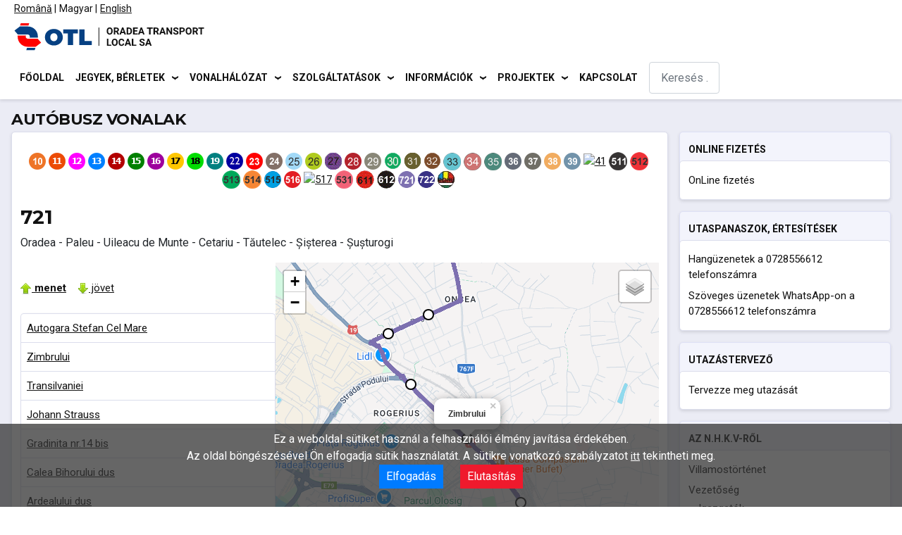

--- FILE ---
content_type: text/html; charset=utf-8
request_url: https://otlra.ro/index.php/hu/allcategories-hu-hu/uncategorised/autobusz-menet?line=721&direction=0&station_id=89
body_size: 123689
content:
<!DOCTYPE html>
<html lang="hu-hu" dir="ltr">
<head>
  
    <meta charset="utf-8">
	<meta name="author" content="OTL">
	<meta name="viewport" content="width=device-width, initial-scale=1">
	<meta name="generator" content="Joomla! - Open Source Content Management">
	<title>Autóbusz vonalak</title>
	<link href="https://otlra.ro/index.php/ro/allcategories-ro-ro/uncategorised/autobuze-dus" rel="alternate" hreflang="ro-RO">
	<link href="https://otlra.ro/index.php/hu/allcategories-hu-hu/uncategorised/autobusz-menet?line=721&amp;direction=0&amp;station_id=89" rel="alternate" hreflang="hu-HU">
	<link href="https://otlra.ro/index.php/en/allcategories-en-gb/uncategorised/bus-forward" rel="alternate" hreflang="en-GB">
	<link href="/" rel="mask-icon" color="#000">
	<link href="/media/system/images/favicon.ico" rel="alternate icon" type="image/vnd.microsoft.icon">
	<link href="https://otlra.ro/index.php/hu/search-results?format=opensearch" rel="search" title="OpenSearch OTL S.A" type="application/opensearchdescription+xml">

    <link href="/media/system/css/joomla-fontawesome.min.css?72a34b778704656809d3cf4d9c860b8f" rel="lazy-stylesheet" /><noscript><link href="/media/system/css/joomla-fontawesome.min.css?72a34b778704656809d3cf4d9c860b8f" rel="stylesheet" /></noscript>
	<link href="/media/templates/site/cassiopeia/css/global/colors_standard.min.css?72a34b778704656809d3cf4d9c860b8f" rel="stylesheet" />
	<link href="/media/templates/site/cassiopeia/css/template.min.css?72a34b778704656809d3cf4d9c860b8f" rel="stylesheet" />
	<link href="/media/vendor/awesomplete/css/awesomplete.css?1.1.5" rel="stylesheet" />
	<link href="/media/mod_languages/css/template.min.css?72a34b778704656809d3cf4d9c860b8f" rel="stylesheet" />
	<link href="/media/templates/site/cassiopeia/css/vendor/joomla-custom-elements/joomla-alert.min.css?0.2.0" rel="stylesheet" />
	<link href="/media/templates/site/cassiopeia/css/user.css?72a34b778704656809d3cf4d9c860b8f" rel="stylesheet" />
	<link href="/media/com_jce/site/css/content.min.css?badb4208be409b1335b815dde676300e" rel="stylesheet" />
	<style>:root {
		--hue: 214;
		--template-bg-light: #f0f4fb;
		--template-text-dark: #495057;
		--template-text-light: #ffffff;
		--template-link-color: #2a69b8;
		--template-special-color: #001B4C;
		
	}</style>

    <script src="/media/vendor/metismenujs/js/metismenujs.min.js?1.4.0" defer></script>
	<script src="/media/mod_menu/js/menu-es5.min.js?72a34b778704656809d3cf4d9c860b8f" nomodule defer></script>
	<script src="/media/templates/site/cassiopeia/js/mod_menu/menu-metismenu.min.js?72a34b778704656809d3cf4d9c860b8f" defer></script>
	<script type="application/json" class="joomla-script-options new">{"joomla.jtext":{"MOD_FINDER_SEARCH_VALUE":"Keres\u00e9s &hellip;","JLIB_JS_AJAX_ERROR_OTHER":"Hiba mer\u00fclt fel a JSON adatok lek\u00e9r\u00e9se k\u00f6zben: HTTP %s \u00e1llapotk\u00f3d.","JLIB_JS_AJAX_ERROR_PARSE":"Elemz\u00e9si hiba t\u00f6rt\u00e9nt a k\u00f6vetkez\u0151 JSON adatok feldolgoz\u00e1sa sor\u00e1n:<br><code style=\"color:inherit;white-space:pre-wrap;padding:0;margin:0;border:0;background:inherit;\">%s<\/code>","ERROR":"Hiba","MESSAGE":"\u00dczenet","NOTICE":"Megjegyz\u00e9s","WARNING":"Figyelmeztet\u00e9s","JCLOSE":"Bez\u00e1r\u00e1s","JOK":"Rendben","JOPEN":"Megnyit\u00e1s"},"finder-search":{"url":"\/index.php\/hu\/component\/finder\/?task=suggestions.suggest&format=json&tmpl=component&Itemid=107"},"system.paths":{"root":"","rootFull":"https:\/\/otlra.ro\/","base":"","baseFull":"https:\/\/otlra.ro\/"},"csrf.token":"8bb85b68a6052647ed2c5edf86e8db16"}</script>
	<script src="/media/system/js/core.min.js?576eb51da909dcf692c98643faa6fc89629ead18"></script>
	<script src="/media/templates/site/cassiopeia/js/template.min.js?72a34b778704656809d3cf4d9c860b8f" defer></script>
	<script src="/media/vendor/bootstrap/js/bootstrap-es5.min.js?5.2.3" nomodule defer></script>
	<script src="/media/com_finder/js/finder-es5.min.js?14e4c7fdce4ca11c6d12b74bad128529a294b183" nomodule defer></script>
	<script src="/media/system/js/messages-es5.min.js?44e3f60beada646706be6569e75b36f7cf293bf9" nomodule defer></script>
	<script src="/media/vendor/bootstrap/js/collapse.min.js?5.2.3" type="module"></script>
	<script src="/media/vendor/awesomplete/js/awesomplete.min.js?1.1.5" defer></script>
	<script src="/media/com_finder/js/finder.min.js?c8b55661ed62db937b8d6856090adf9258c4a0fc" type="module"></script>
	<script src="/media/system/js/messages.min.js?7425e8d1cb9e4f061d5e30271d6d99b085344117" type="module"></script>
	<script>/*!
 * ihavecookies - jQuery plugin for displaying cookie/privacy message
 * v0.3.2
 *
 * Copyright (c) 2018 Ketan Mistry (https://iamketan.com.au)
 * Licensed under the MIT license:
 * http://www.opensource.org/licenses/mit-license.php
 *
 */
(function($) {

    /*
    |--------------------------------------------------------------------------
    | Cookie Message
    |--------------------------------------------------------------------------
    |
    | Displays the cookie message on first visit or 30 days after their
    | last visit.
    |
    | @param event - 'reinit' to reopen the cookie message
    |
    */
    $.fn.ihavecookies = function(options, event) {

        var $element = $(this);

        // Set defaults
        var settings = $.extend({
            cookieTypes: [
                {
                    type: 'Site Preferences',
                    value: 'preferences',
                    description: 'These are cookies that are related to your site preferences, e.g. remembering your username, site colours, etc.'
                },
                {
                    type: 'Analytics',
                    value: 'analytics',
                    description: 'Cookies related to site visits, browser types, etc.'
                },
                {
                    type: 'Marketing',
                    value: 'marketing',
                    description: 'Cookies related to marketing, e.g. newsletters, social media, etc'
                }
            ],
            title: 'Cookies & Privacy',
            message: 'Cookies enable you to use shopping carts and to personalize your experience on our sites, tell us which parts of our websites people have visited, help us measure the effectiveness of ads and web searches, and give us insights into user behavior so we can improve our communications and products.',
            link: '/privacy-policy',
            delay: 2000,
            expires: 30,
            moreInfoLabel: 'More information',
            acceptBtnLabel: 'Accept Cookies',
            advancedBtnLabel: 'Customise Cookies',
            cookieTypesTitle: 'Select cookies to accept',
            fixedCookieTypeLabel:'Necessary',
            fixedCookieTypeDesc: 'These are cookies that are essential for the website to work correctly.',
            onAccept: function(){},
            uncheckBoxes: false
        }, options);

        var myCookie = getCookie('cookieControl');
        var myCookiePrefs = getCookie('cookieControlPrefs');
        if (!myCookie || !myCookiePrefs || event == 'reinit') {
            // Remove all instances of the cookie message so it's not duplicated
            $('#gdpr-cookie-message').remove();

            // Set the 'necessary' cookie type checkbox which can not be unchecked
            var cookieTypes = '<li><input type="checkbox" name="gdpr[]" value="necessary" checked="checked" disabled="disabled"> <label title="' + settings.fixedCookieTypeDesc + '">' + settings.fixedCookieTypeLabel + '</label></li>';

            // Generate list of cookie type checkboxes
            preferences = JSON.parse(myCookiePrefs);
            $.each(settings.cookieTypes, function(index, field) {
                if (field.type !== '' && field.value !== '') {
                    var cookieTypeDescription = '';
                    if (field.description !== false) {
                        cookieTypeDescription = ' title="' + field.description + '"';
                    }
                    cookieTypes += '<li><input type="checkbox" id="gdpr-cookietype-' + field.value + '" name="gdpr[]" value="' + field.value + '" data-auto="on"> <label for="gdpr-cookietype-' + field.value + '"' + cookieTypeDescription + '>' + field.type + '</label></li>';
                }
            });

            // Display cookie message on page
            var cookieMessage = '<div id="gdpr-cookie-message"><h4>' + settings.title + '</h4><p>' + settings.message + ' <a href="' + settings.link + '">' + settings.moreInfoLabel + '</a><div id="gdpr-cookie-types" style="display:none;"><h5>' + settings.cookieTypesTitle + '</h5><ul>' + cookieTypes + '</ul></div><p><button id="gdpr-cookie-accept" type="button">' + settings.acceptBtnLabel + '</button><button id="gdpr-cookie-advanced" type="button">' + settings.advancedBtnLabel + '</button></p></div>';
            setTimeout(function(){
                $($element).append(cookieMessage);
                $('#gdpr-cookie-message').hide().fadeIn('slow', function(){
                    // If reinit'ing, open the advanced section of message
                    // and re-check all previously selected options.
                    if (event == 'reinit') {
                        $('#gdpr-cookie-advanced').trigger('click');
                        $.each(preferences, function(index, field) {
                            $('input#gdpr-cookietype-' + field).prop('checked', true);
                        });
                    }
                });
            }, settings.delay);

            // When accept button is clicked drop cookie
            $('body').on('click','#gdpr-cookie-accept', function(){
                // Set cookie
                dropCookie(true, settings.expires);

                // If 'data-auto' is set to ON, tick all checkboxes because
                // the user hasn't clicked the customise cookies button
                $('input[name="gdpr[]"][data-auto="on"]').prop('checked', true);

                // Save users cookie preferences (in a cookie!)
                var prefs = [];
                $.each($('input[name="gdpr[]"]').serializeArray(), function(i, field){
                    prefs.push(field.value);
                });
                setCookie('cookieControlPrefs', encodeURIComponent(JSON.stringify(prefs)), 365);

                // Run callback function
                settings.onAccept.call(this);
            });

            // Toggle advanced cookie options
            $('body').on('click', '#gdpr-cookie-advanced', function(){
                // Uncheck all checkboxes except for the disabled 'necessary'
                // one and set 'data-auto' to OFF for all. The user can now
                // select the cookies they want to accept.
                $('input[name="gdpr[]"]:not(:disabled)').attr('data-auto', 'off').prop('checked', false);
                $('#gdpr-cookie-types').slideDown('fast', function(){
                    $('#gdpr-cookie-advanced').prop('disabled', true);
                });
            });

        } else {
            var cookieVal = true;
            if (myCookie == 'false') {
                cookieVal = false;
            }
            dropCookie(cookieVal, settings.expires);
        }

        // Uncheck any checkboxes on page load
        if (settings.uncheckBoxes === true) {
            $('input[type="checkbox"].ihavecookies').prop('checked', false);
        }

    };

    // Method to get cookie value
    $.fn.ihavecookies.cookie = function() {
        var preferences = getCookie('cookieControlPrefs');
        return JSON.parse(preferences);
    };

    // Method to check if user cookie preference exists
    $.fn.ihavecookies.preference = function(cookieTypeValue) {
        var control = getCookie('cookieControl');
        var preferences = getCookie('cookieControlPrefs');
        preferences = JSON.parse(preferences);
        if (control === false) {
            return false;
        }
        if (preferences === false || preferences.indexOf(cookieTypeValue) === -1) {
            return false;
        }
        return true;
    };

    /*
    |--------------------------------------------------------------------------
    | Drop Cookie
    |--------------------------------------------------------------------------
    |
    | Function to drop the cookie with a boolean value of true.
    |
    */
    var dropCookie = function(value, expiryDays) {
        setCookie('cookieControl', value, expiryDays);
        $('#gdpr-cookie-message').fadeOut('fast', function() {
            $(this).remove();
        });
    };

    /*
    |--------------------------------------------------------------------------
    | Set Cookie
    |--------------------------------------------------------------------------
    |
    | Sets cookie with 'name' and value of 'value' for 'expiry_days'.
    |
    */
    var setCookie = function(name, value, expiry_days) {
        var d = new Date();
        d.setTime(d.getTime() + (expiry_days*24*60*60*1000));
        var expires = "expires=" + d.toUTCString();
        document.cookie = name + "=" + value + ";" + expires + ";path=/";
        return getCookie(name);
    };

    /*
    |--------------------------------------------------------------------------
    | Get Cookie
    |--------------------------------------------------------------------------
    |
    | Gets cookie called 'name'.
    |
    */
    var getCookie = function(name) {
        var cookie_name = name + "=";
        var decodedCookie = decodeURIComponent(document.cookie);
        var ca = decodedCookie.split(';');
        for (var i = 0; i < ca.length; i++) {
            var c = ca[i];
            while (c.charAt(0) == ' ') {
                c = c.substring(1);
            }
            if (c.indexOf(cookie_name) === 0) {
                return c.substring(cookie_name.length, c.length);
            }
        }
        return false;
    };

}(jQuery));
</script>
	<link href="https://otlra.ro/index.php/ro/allcategories-ro-ro/uncategorised/autobuze-dus" rel="alternate" hreflang="x-default">

  
<div id="cookie-consent-banner" style="z-index: 1000; 
    position: fixed; 
    bottom: 0; 
    width: 100%;
    height: auto;
    background: rgba(51, 51, 51, 0.75);
    color: #ffffff;
    text-align: center; 
    padding: 10px; 
    display: none;">
  
  	  
  	<p>
    Ez a weboldal sütiket használ a felhasználói élmény javítása érdekében. <br /> Az oldal böngészésével Ön elfogadja sütik használatát. A sütikre vonatkozó szabályzatot <a href="https://otl.ro/index.php/hu/allcategories-hu-hu/uncategorised/a-sutikre-vonatkozo-szabalyzat" style="color: #ffffff; text-decoration: underline;">itt</a> tekintheti meg.<br />
        <button id="accept-cookies" style="margin-left: 10px; 
    margin-right: 10px;
    padding: 5px 10px; 
    background: #007bff; 
    color: #ffffff; 
    border: none;
    cursor: pointer;">Elfogadás</button>
        <button id="reject-cookies" style="margin-left: 10px; 
    margin-right: 10px;
    padding: 5px 10px; 
    background: #ef1a2d; 
    color: #ffffff;
    border: none;
    cursor: pointer;">Elutasítás</button>
    </p>
  
 	   
</div>
  
<script>

  document.addEventListener('DOMContentLoaded', function () {
    var consentBanner = document.getElementById('cookie-consent-banner');
    var acceptButton = document.getElementById('accept-cookies');
    var rejectButton = document.getElementById('reject-cookies');
    
    // Check if the user has already given or rejected consent
    if (!localStorage.getItem('cookieConsent')) {
      consentBanner.style.display = 'block';
    }
    
    // Function to load Google Analytics script
    function loadGoogleAnalytics() {
      var script = document.createElement('script');
      script.async = true;
      script.src = 'https://www.googletagmanager.com/gtag/js?id=G-DC5Q6H9CJF';
      document.head.appendChild(script);
      
      script.onload = function () {
        window.dataLayer = window.dataLayer || [];
        function gtag(){dataLayer.push(arguments);}
        gtag('js', new Date());
        gtag('config', 'G-DC5Q6H9CJF', {
            'cookie_flags': 'SameSite=None;Secure'
        });
      }
    }
    
    // Event listener for the accept button
    acceptButton.addEventListener('click', function () {
      localStorage.setItem('cookieConsent', 'true');
      consentBanner.style.display = 'none';
      loadGoogleAnalytics();
    });
    
    // Event listener for the reject button
    rejectButton.addEventListener('click', function () {
      localStorage.setItem('cookieConsent', 'false');
      consentBanner.style.display = 'none';
    });
    
    // If user has given consent, load Google Analytics
    if (localStorage.getItem('cookieConsent') === 'true') {
      loadGoogleAnalytics();
    }
  });
  
</script>
  
</head>

<body class="site com_content wrapper-static view-article no-layout no-task itemid-106 has-sidebar-right">
    <header class="header container-header full-width">

                    <div class="container-topbar">
            <div class="mod-languages">
    <p class="visually-hidden" id="language_picker_des_90">Válasszon nyelvet</p>


    <ul aria-labelledby="language_picker_des_90" class="mod-languages__list lang-inline">

                                <li>
                <a  href="/index.php/ro/allcategories-ro-ro/uncategorised/autobuze-dus">
                                                                        <img title="Romï¿½n? (Romï¿½nia)" src="/media/mod_languages/images/ro_ro.gif" alt="Romï¿½n? (Romï¿½nia)">                                                            </a>
            </li>
                                                    <li class="lang-active">
                <a aria-current="true"  href="https://otlra.ro/index.php/hu/allcategories-hu-hu/uncategorised/autobusz-menet?line=721&direction=0&station_id=89">
                                                                        <img title="Magyar" src="/media/mod_languages/images/hu_hu.gif" alt="Magyar">                                                            </a>
            </li>
                                        <li>
                <a  href="/index.php/en/allcategories-en-gb/uncategorised/bus-forward">
                                                                        <img title="English (United Kingdom)" src="/media/mod_languages/images/en_gb.gif" alt="English (United Kingdom)">                                                            </a>
            </li>
                </ul>

</div>

            </div>
        
        
                    <div class="grid-child">
                <div class="navbar-brand">
                    <a class="brand-logo" href="/">
                        <img loading="eager" decoding="async" src="https://otlra.ro/images/otl_full_color.svg" alt="OTL S.A">                    </a>
                                    </div>
            </div>
        
                    <div class="grid-child container-nav">
                                    
<nav class="navbar navbar-expand-lg" aria-label="Main menu hu-HU">
    <button class="navbar-toggler navbar-toggler-right" type="button" data-bs-toggle="collapse" data-bs-target="#navbar93" aria-controls="navbar93" aria-expanded="false" aria-label="Navigáció váltása">
        <span class="icon-menu" aria-hidden="true"></span>
    </button>
    <div class="collapse navbar-collapse" id="navbar93">
        <ul class="mod-menu mod-menu_dropdown-metismenu metismenu mod-list  nav-pills">
<li class="metismenu-item item-107 level-1 default"><a href="/index.php/hu/" >Főoldal</a></li><li class="metismenu-item item-114 level-1 divider deeper parent"><button class="mod-menu__separator separator mm-collapsed mm-toggler mm-toggler-nolink" aria-haspopup="true" aria-expanded="false">Jegyek, bérletek</button><ul class="mm-collapse"><li class="metismenu-item item-436 level-2"><a href="https://abonamente.otl.ro/auth" >Online fizetés</a></li><li class="metismenu-item item-437 level-2 divider deeper parent"><button class="mod-menu__separator separator mm-collapsed mm-toggler mm-toggler-nolink" aria-haspopup="true" aria-expanded="false">Díjtermékek</button><ul class="mm-collapse"><li class="metismenu-item item-577 level-3"><a href="/index.php/hu/jegyek-es-berletek/dijtermek/jegy-es-berletarak" >Nagyvárad</a></li><li class="metismenu-item item-606 level-3"><a href="/index.php/hu/jegyek-es-berletek/dijtermek/hegykoezpalyi" >Hegyközpályi</a></li><li class="metismenu-item item-578 level-3"><a href="/index.php/hu/jegyek-es-berletek/dijtermek/jegy-es-berletarak-a-metropolis-ovezetben-a-hegykozcsatar-utvonalon" >Hegyközcsatár</a></li><li class="metismenu-item item-579 level-3"><a href="/index.php/hu/jegyek-es-berletek/dijtermek/jegy-es-berletarak-a-metropolisz-ovezetben-szentmarton-ovezetben" >Váradszentmárton </a></li><li class="metismenu-item item-580 level-3"><a href="/index.php/hu/jegyek-es-berletek/dijtermek/jegy-es-berletarak-a-metropolisz-ovezetben-bors-ovezet" >Bors </a></li><li class="metismenu-item item-581 level-3"><a href="/index.php/hu/jegyek-es-berletek/dijtermek/jegy-es-berletarak-a-metropolisz-ovezetben-hidisel-ovezet" >Harangmező</a></li><li class="metismenu-item item-624 level-3"><a href="/index.php/hu/jegyek-es-berletek/dijtermek/biharkeresztes" >Biharkeresztes</a></li><li class="metismenu-item item-641 level-3"><a href="https://otl.ro/index.php/ro/bilete-si-abonamente/tarife/oradea-city-tour" >City Tour</a></li></ul></li><li class="metismenu-item item-438 level-2"><a href="/index.php/hu/jegyek-es-berletek/jegy-es-berletpenztarak" >Jegy- és bérletpénztárak</a></li><li class="metismenu-item item-439 level-2"><a href="/index.php/hu/jegyek-es-berletek/hasznos-informaciok" >Hasznos információk</a></li><li class="metismenu-item item-602 level-2"><a href="/index.php/hu/jegyek-es-berletek/informaciok-tanuloknak" >Információk tanulóknak</a></li><li class="metismenu-item item-603 level-2"><a href="/index.php/hu/jegyek-es-berletek/informaciok-egyetemistaknak" >Információk egyetemistáknak</a></li><li class="metismenu-item item-440 level-2"><a href="/index.php/hu/jegyek-es-berletek/fizetesi-lehetosegek" >Fizetési lehetőségek</a></li></ul></li><li class="metismenu-item item-115 level-1 divider deeper parent"><button class="mod-menu__separator separator mm-collapsed mm-toggler mm-toggler-nolink" aria-haspopup="true" aria-expanded="false">Vonalhálózat</button><ul class="mm-collapse"><li class="metismenu-item item-441 level-2 divider deeper parent"><button class="mod-menu__separator separator mm-collapsed mm-toggler mm-toggler-nolink" aria-haspopup="true" aria-expanded="false">Vonalak</button><ul class="mm-collapse"><li class="metismenu-item item-548 level-3"><a href="/index.php/hu/vonalhalozat/vonalak/autobusz-vonalak" >Autóbusz</a></li><li class="metismenu-item item-549 level-3"><a href="/index.php/hu/vonalhalozat/vonalak/villamosvonalak" >Villamos</a></li></ul></li><li class="metismenu-item item-442 level-2 divider deeper parent"><button class="mod-menu__separator separator mm-collapsed mm-toggler mm-toggler-nolink" aria-haspopup="true" aria-expanded="false">Megállók</button><ul class="mm-collapse"><li class="metismenu-item item-550 level-3"><a href="/index.php/hu/vonalhalozat/megallok/autobusz-megallok" >Autóbusz</a></li><li class="metismenu-item item-551 level-3"><a href="/index.php/hu/vonalhalozat/megallok/villamos-megallok" >Villamos</a></li></ul></li><li class="metismenu-item item-443 level-2 divider deeper parent"><button class="mod-menu__separator separator mm-collapsed mm-toggler mm-toggler-nolink" aria-haspopup="true" aria-expanded="false">Menetrendek</button><ul class="mm-collapse"><li class="metismenu-item item-552 level-3"><a href="/index.php/hu/vonalhalozat/menetrendek/autobusz-menetrend" >Városi autóbuszok</a></li><li class="metismenu-item item-553 level-3"><a href="/index.php/hu/vonalhalozat/menetrendek/a-metropolisz-ovezet-n-h-k-v-jaratainak-menetrendjei" >A metropolisz övezet autóbuszai</a></li><li class="metismenu-item item-554 level-3"><a href="/index.php/hu/vonalhalozat/menetrendek/a-nagyvarad-biharkersztes-nemzetkozi-jarat-menetrendje" >Nagyvárad-Biharkersztes</a></li><li class="metismenu-item item-555 level-3"><a href="/index.php/hu/vonalhalozat/menetrendek/villamos-menetrend" >Villamos menetrend</a></li></ul></li><li class="metismenu-item item-444 level-2 divider deeper parent"><button class="mod-menu__separator separator mm-collapsed mm-toggler mm-toggler-nolink" aria-haspopup="true" aria-expanded="false">Térképek</button><ul class="mm-collapse"><li class="metismenu-item item-556 level-3"><a href="/index.php/hu/vonalhalozat/terkepek/autobuszvonal-halozat" >Autóbusz hálózat</a></li><li class="metismenu-item item-634 level-3"><a href="/index.php/hu/vonalhalozat/terkepek/villamosvonal-halozat-22-06-2024" >Villamos hálózat</a></li><li class="metismenu-item item-558 level-3"><a href="/index.php/hu/vonalhalozat/terkepek/kulso-autobuszvonal-halozat" >Külső autóbusz hálózat</a></li><li class="metismenu-item item-559 level-3"><a href="/index.php/hu/vonalhalozat/terkepek/a-nagyvarad-biharkersztes-nemzetkozi-jarat-terkepe" >Nagyvárad-Biharkeresztes </a></li></ul></li><li class="metismenu-item item-445 level-2 divider deeper parent"><button class="mod-menu__separator separator mm-collapsed mm-toggler mm-toggler-nolink" aria-haspopup="true" aria-expanded="false">Autóbusz állomások</button><ul class="mm-collapse"><li class="metismenu-item item-591 level-3"><a href="/index.php/hu/vonalhalozat/autobusz-allomasok/nufarul-allomas" >Nufărul</a></li><li class="metismenu-item item-592 level-3"><a href="/index.php/hu/vonalhalozat/autobusz-allomasok/decebal-allomas" >Decebal</a></li><li class="metismenu-item item-593 level-3"><a href="/index.php/hu/vonalhalozat/autobusz-allomasok/stefan-cel-mare-allomas" >Ștefan cel Mare</a></li></ul></li></ul></li><li class="metismenu-item item-116 level-1 divider deeper parent"><button class="mod-menu__separator separator mm-collapsed mm-toggler mm-toggler-nolink" aria-haspopup="true" aria-expanded="false">Szolgáltatások</button><ul class="mm-collapse"><li class="metismenu-item item-446 level-2"><a href="/index.php/hu/egyeb-szolgaltatasok/idoszakos-muszaki-vizsga" >Időszakos műszaki vizsga</a></li><li class="metismenu-item item-616 level-2"><a href="/index.php/hu/egyeb-szolgaltatasok/jarmuvezeto-kepzes" >Járművezető-képzés</a></li><li class="metismenu-item item-626 level-2"><a href="https://otl.ro/index.php/ro/alte-servicii/oradea-city-tour" >City Tour</a></li><li class="metismenu-item item-447 level-2"><a href="/index.php/hu/egyeb-szolgaltatasok/reklamszolgaltatasok" >Reklámszolgáltatások</a></li><li class="metismenu-item item-448 level-2"><a href="/index.php/hu/egyeb-szolgaltatasok/szemelyszallitas-cegeknek-es-maganszemalyeknek" >Személyszállítás rendelésre</a></li><li class="metismenu-item item-648 level-2"><a href="https://otl.ro/index.php/ro/alte-servicii/inchiriere-autobuz-turistic" >Városnéző autóbusz bérlése</a></li><li class="metismenu-item item-649 level-2"><a href="https://otl.ro/index.php/ro/alte-servicii/inchiriere-tramvai-de-epoca" >Nosztalgia villamos bérlése</a></li></ul></li><li class="metismenu-item item-117 level-1 divider deeper parent"><button class="mod-menu__separator separator mm-collapsed mm-toggler mm-toggler-nolink" aria-haspopup="true" aria-expanded="false">Információk</button><ul class="mm-collapse"><li class="metismenu-item item-609 level-2"><a href="/index.php/hu/partnerinformaciok/akadalymentesites" >Akadálymentesítés </a></li><li class="metismenu-item item-510 level-2"><a href="/index.php/hu/partnerinformaciok/kozbeszerzesek" >Közbeszerzések</a></li><li class="metismenu-item item-449 level-2"><a href="/index.php/hu/partnerinformaciok/kifizetesek" >Kifizetések</a></li><li class="metismenu-item item-450 level-2"><a href="/index.php/hu/partnerinformaciok/hirdetesek" >Hirdetések</a></li><li class="metismenu-item item-451 level-2"><a href="/index.php/hu/partnerinformaciok/torvenyek" >Törvények</a></li><li class="metismenu-item item-482 level-2"><a href="/index.php/hu/partnerinformaciok/adatvedelmi-szabalyzat" >Adatvédelmi szabályzat</a></li><li class="metismenu-item item-483 level-2"><a href="/index.php/hu/partnerinformaciok/gazdasagi-mutatok" >Gazdasági mutatók</a></li><li class="metismenu-item item-484 level-2"><a href="/index.php/hu/partnerinformaciok/kozerdeku-dokumentumok" >Közérdekű dokumentumok</a></li><li class="metismenu-item item-638 level-2"><a href="/index.php/hu/partnerinformaciok/atlathatosag" >Átláthatóság</a></li><li class="metismenu-item item-486 level-2"><a href="/index.php/hu/partnerinformaciok/nyilatkozat-arhivum" >Archívum</a></li></ul></li><li class="metismenu-item item-502 level-1 divider deeper parent"><button class="mod-menu__separator separator mm-collapsed mm-toggler mm-toggler-nolink" aria-haspopup="true" aria-expanded="false">Projektek</button><ul class="mm-collapse"><li class="metismenu-item item-503 level-2"><a href="/index.php/hu/projektek/ccm" >CCM</a></li><li class="metismenu-item item-505 level-2"><a href="/index.php/hu/projektek/attac" >ATTAC</a></li><li class="metismenu-item item-509 level-2"><a href="/index.php/hu/projektek/transborder" >TRANSBORDER</a></li><li class="metismenu-item item-528 level-2"><a href="/index.php/hu/projektek/tram-em" >TRAM-EM</a></li></ul></li><li class="metismenu-item item-258 level-1"><a href="/index.php/hu/kapcsolat-hu" >Kapcsolat</a></li></ul>
    </div>
</nav>

                                                    <div class="container-search">
                        
<form class="mod-finder js-finder-searchform form-search" action="/index.php/hu/search-results" method="get" role="search">
    <label for="mod-finder-searchword149" class="visually-hidden finder">Keresés</label><input type="text" name="q" id="mod-finder-searchword149" class="js-finder-search-query form-control" value="" placeholder="Keresés &hellip;">
            </form>

                    </div>
                            </div>
            </header>

    <div class="site-grid">
        
        
        
        
        <div class="grid-child container-component">
            
            
            <div id="system-message-container" aria-live="polite"></div>

            <main>
            <div class="com-content-article item-page" itemscope itemtype="https://schema.org/Article">
    <meta itemprop="inLanguage" content="hu-HU">
    
    
        <div class="page-header">
        <h1 itemprop="headline">
            Autóbusz vonalak        </h1>
                            </div>
        
        
    
    
        
                                                <div itemprop="articleBody" class="com-content-article__body">
        <p><link rel="stylesheet" href="https://unpkg.com/leaflet@1.3.1/dist/leaflet.css" integrity="sha512-Rksm5RenBEKSKFjgI3a41vrjkw4EVPlJ3+OiI65vTjIdo9brlAacEuKOiQ5OFh7cOI1bkDwLqdLw3Zg0cRJAAQ==" crossorigin="" /> 
<script src="https://unpkg.com/leaflet@1.3.1/dist/leaflet-src.js" integrity="sha512-IkGU/uDhB9u9F8k+2OsA6XXoowIhOuQL1NTgNZHY1nkURnqEGlDZq3GsfmdJdKFe1k1zOc6YU2K7qY+hF9AodA==" crossorigin=""></script> 
<link rel="stylesheet" href="https://cdn.rawgit.com/ScanEx/Leaflet-IconLayers/ea9af769/dist/iconLayers.css" /> 
<script src="https://cdn.rawgit.com/ScanEx/Leaflet-IconLayers/ea9af769/dist/iconLayers.js"></script> 
 
<!-- <script src="https://unpkg.com/leaflet@1.4.0/dist/leaflet.js" integrity="sha512-QVftwZFqvtRNi0ZyCtsznlKSWOStnDORoefr1enyq5mVL4tmKB3S/EnC3rRJcxCPavG10IcrVGSmPh6Qw5lwrg==" crossorigin=""></script> --> 
 
<script src="https://cdnjs.cloudflare.com/ajax/libs/jquery/3.5.1/jquery.min.js"></script> 
 
<script type="text/javascript" src="/templates/cassiopeia/php/js/AnimatedMarker.js"></script> 
 
<script type="text/javascript" src="/templates/cassiopeia/php/js/MovingMarker.js"></script> 
 

 
<div align="center"> 

 
<a href="/index.php/hu/allcategories-hu-hu/uncategorised/autobusz-menet?line=10&direction=0" id="10"><img loading="lazy" src="/upload/www.otlra.ro/lines/10.png" alt="10" /></a>&nbsp;<a href="/index.php/hu/allcategories-hu-hu/uncategorised/autobusz-menet?line=11&direction=0" id="11"><img loading="lazy" src="/upload/www.otlra.ro/lines/11.png" alt="11" /></a>&nbsp;<a href="/index.php/hu/allcategories-hu-hu/uncategorised/autobusz-menet?line=12&direction=0" id="12"><img loading="lazy" src="/upload/www.otlra.ro/lines/12.png" alt="12" /></a>&nbsp;<a href="/index.php/hu/allcategories-hu-hu/uncategorised/autobusz-menet?line=13&direction=0" id="13"><img loading="lazy" src="/upload/www.otlra.ro/lines/13.png" alt="13" /></a>&nbsp;<a href="/index.php/hu/allcategories-hu-hu/uncategorised/autobusz-menet?line=14&direction=0" id="14"><img loading="lazy" src="/upload/www.otlra.ro/lines/14.png" alt="14" /></a>&nbsp;<a href="/index.php/hu/allcategories-hu-hu/uncategorised/autobusz-menet?line=15&direction=0" id="15"><img loading="lazy" src="/upload/www.otlra.ro/lines/15.png" alt="15" /></a>&nbsp;<a href="/index.php/hu/allcategories-hu-hu/uncategorised/autobusz-menet?line=16T&direction=0" id="16T"><img loading="lazy" src="/upload/www.otlra.ro/lines/16.png" alt="16T" /></a>&nbsp;<a href="/index.php/hu/allcategories-hu-hu/uncategorised/autobusz-menet?line=17&direction=0" id="17"><img loading="lazy" src="/upload/www.otlra.ro/lines/17.png" alt="17" /></a>&nbsp;<a href="/index.php/hu/allcategories-hu-hu/uncategorised/autobusz-menet?line=18&direction=0" id="18"><img loading="lazy" src="/upload/www.otlra.ro/lines/18.png" alt="18" /></a>&nbsp;<a href="/index.php/hu/allcategories-hu-hu/uncategorised/autobusz-menet?line=19&direction=0" id="19"><img loading="lazy" src="/upload/www.otlra.ro/lines/19.png" alt="19" /></a>&nbsp;<a href="/index.php/hu/allcategories-hu-hu/uncategorised/autobusz-menet?line=22&direction=0" id="22"><img loading="lazy" src="/upload/www.otlra.ro/lines/22.png" alt="22" /></a>&nbsp;<a href="/index.php/hu/allcategories-hu-hu/uncategorised/autobusz-menet?line=23&direction=0" id="23"><img loading="lazy" src="/upload/www.otlra.ro/lines/23.png" alt="23" /></a>&nbsp;<a href="/index.php/hu/allcategories-hu-hu/uncategorised/autobusz-menet?line=24&direction=0" id="24"><img loading="lazy" src="/upload/www.otlra.ro/lines/24.png" alt="24" /></a>&nbsp;<a href="/index.php/hu/allcategories-hu-hu/uncategorised/autobusz-menet?line=25&direction=0" id="25"><img loading="lazy" src="/upload/www.otlra.ro/lines/25.png" alt="25" /></a>&nbsp;<a href="/index.php/hu/allcategories-hu-hu/uncategorised/autobusz-menet?line=26&direction=0" id="26"><img loading="lazy" src="/upload/www.otlra.ro/lines/26.png" alt="26" /></a>&nbsp;<a href="/index.php/hu/allcategories-hu-hu/uncategorised/autobusz-menet?line=27&direction=0" id="27"><img loading="lazy" src="/upload/www.otlra.ro/lines/27.png" alt="27" /></a>&nbsp;<a href="/index.php/hu/allcategories-hu-hu/uncategorised/autobusz-menet?line=28&direction=0" id="28"><img loading="lazy" src="/upload/www.otlra.ro/lines/28.png" alt="28" /></a>&nbsp;<a href="/index.php/hu/allcategories-hu-hu/uncategorised/autobusz-menet?line=29&direction=0" id="29"><img loading="lazy" src="/upload/www.otlra.ro/lines/29.png" alt="29" /></a>&nbsp;<a href="/index.php/hu/allcategories-hu-hu/uncategorised/autobusz-menet?line=30&direction=0" id="30"><img loading="lazy" src="/upload/www.otlra.ro/lines/30.png" alt="30" /></a>&nbsp;<a href="/index.php/hu/allcategories-hu-hu/uncategorised/autobusz-menet?line=31&direction=0" id="31"><img loading="lazy" src="/upload/www.otlra.ro/lines/31.png" alt="31" /></a>&nbsp;<a href="/index.php/hu/allcategories-hu-hu/uncategorised/autobusz-menet?line=32&direction=0" id="32"><img loading="lazy" src="/upload/www.otlra.ro/lines/32.png" alt="32" /></a>&nbsp;<a href="/index.php/hu/allcategories-hu-hu/uncategorised/autobusz-menet?line=33&direction=0" id="33"><img loading="lazy" src="/upload/www.otlra.ro/lines/33.png" alt="33" /></a>&nbsp;<a href="/index.php/hu/allcategories-hu-hu/uncategorised/autobusz-menet?line=34&direction=0" id="34"><img loading="lazy" src="/upload/www.otlra.ro/lines/34.png" alt="34" /></a>&nbsp;<a href="/index.php/hu/allcategories-hu-hu/uncategorised/autobusz-menet?line=35&direction=0" id="35"><img loading="lazy" src="/upload/www.otlra.ro/lines/35.png" alt="35" /></a>&nbsp;<a href="/index.php/hu/allcategories-hu-hu/uncategorised/autobusz-menet?line=36&direction=0" id="36"><img loading="lazy" src="/upload/www.otlra.ro/lines/36.png" alt="36" /></a>&nbsp;<a href="/index.php/hu/allcategories-hu-hu/uncategorised/autobusz-menet?line=37&direction=0" id="37"><img loading="lazy" src="/upload/www.otlra.ro/lines/37.png" alt="37" /></a>&nbsp;<a href="/index.php/hu/allcategories-hu-hu/uncategorised/autobusz-menet?line=38&direction=0" id="38"><img loading="lazy" src="/upload/www.otlra.ro/lines/38.png" alt="38" /></a>&nbsp;<a href="/index.php/hu/allcategories-hu-hu/uncategorised/autobusz-menet?line=39&direction=0" id="39"><img loading="lazy" src="/upload/www.otlra.ro/lines/39.png" alt="39" /></a>&nbsp;<a href="/index.php/hu/allcategories-hu-hu/uncategorised/autobusz-menet?line=41&direction=0" id="41"><img loading="lazy" src="/upload/www.otlra.ro/lines/" alt="41" /></a>&nbsp;<a href="/index.php/hu/allcategories-hu-hu/uncategorised/autobusz-menet?line=511&direction=0" id="511"><img loading="lazy" src="/upload/www.otlra.ro/lines/511.png" alt="511" /></a>&nbsp;<a href="/index.php/hu/allcategories-hu-hu/uncategorised/autobusz-menet?line=512&direction=0" id="512"><img loading="lazy" src="/upload/www.otlra.ro/lines/512.png" alt="512" /></a>&nbsp;<a href="/index.php/hu/allcategories-hu-hu/uncategorised/autobusz-menet?line=513&direction=0" id="513"><img loading="lazy" src="/upload/www.otlra.ro/lines/513.png" alt="513" /></a>&nbsp;<a href="/index.php/hu/allcategories-hu-hu/uncategorised/autobusz-menet?line=514&direction=0" id="514"><img loading="lazy" src="/upload/www.otlra.ro/lines/514.png" alt="514" /></a>&nbsp;<a href="/index.php/hu/allcategories-hu-hu/uncategorised/autobusz-menet?line=515&direction=0" id="515"><img loading="lazy" src="/upload/www.otlra.ro/lines/515.png" alt="515" /></a>&nbsp;<a href="/index.php/hu/allcategories-hu-hu/uncategorised/autobusz-menet?line=516&direction=0" id="516"><img loading="lazy" src="/upload/www.otlra.ro/lines/516.png" alt="516" /></a>&nbsp;<a href="/index.php/hu/allcategories-hu-hu/uncategorised/autobusz-menet?line=517&direction=0" id="517"><img loading="lazy" src="/upload/www.otlra.ro/lines/" alt="517" /></a>&nbsp;<a href="/index.php/hu/allcategories-hu-hu/uncategorised/autobusz-menet?line=531&direction=0" id="531"><img loading="lazy" src="/upload/www.otlra.ro/lines/531.png" alt="531" /></a>&nbsp;<a href="/index.php/hu/allcategories-hu-hu/uncategorised/autobusz-menet?line=611&direction=0" id="611"><img loading="lazy" src="/upload/www.otlra.ro/lines/611.png" alt="611" /></a>&nbsp;<a href="/index.php/hu/allcategories-hu-hu/uncategorised/autobusz-menet?line=612&direction=0" id="612"><img loading="lazy" src="/upload/www.otlra.ro/lines/612.png" alt="612" /></a>&nbsp;<a href="/index.php/hu/allcategories-hu-hu/uncategorised/autobusz-menet?line=721&direction=0" id="721"><img loading="lazy" src="/upload/www.otlra.ro/lines/721.png" alt="721" /></a>&nbsp;<a href="/index.php/hu/allcategories-hu-hu/uncategorised/autobusz-menet?line=722&direction=0" id="722"><img loading="lazy" src="/upload/www.otlra.ro/lines/722.png" alt="722" /></a>&nbsp;<a href="/index.php/hu/allcategories-hu-hu/uncategorised/autobusz-menet?line=ROHU&direction=0" id="ROHU"><img loading="lazy" src="/upload/www.otlra.ro/lines/ROHU.gif" alt="ROHU" /></a>&nbsp; 

 
</div> 

 
<br> 

 
 
 

 
 
 

 
 
 

 
<h3><b>721</b></h3> 
<p>Oradea - Paleu - Uileacu de Munte - Cetariu - Tăutelec - Șișterea - Șușturogi</p> 
 

 
<div id="norcLinkContainer" class="hidden"></div> 
 
<div class="lineContainer" style="float: left; width: 40%;"> 
 
<div class="lineInfoContainer" style="float: left; width: 100%; height: 500px; 
position: relative; 
z-index: 1; 
top: 0; 
overflow-x: hidden; 
"> 
 
 
 
 
 
 
 
 
 
<script src="/templates/cassiopeia/php/js/jquery.scrollTo-1.4.2-min.js" type="text/javascript"></script> 
<script src="/templates/cassiopeia/php/js/util.js" type="text/javascript"></script>  
 
 
 
<span class="lineTitle"></span><br /> 
 
<a href="/index.php/hu/allcategories-hu-hu/uncategorised/autobusz-menet?line=721&direction=0" ><img loading="lazy" src="/templates/cassiopeia/php/img/up_16.png" alt="menet" title="menet" /> <b>menet</b></a>&nbsp;&nbsp;&nbsp; 
<a href="/index.php/hu/allcategories-hu-hu/uncategorised/autobusz-jovet?line=721&direction=1" class="strong"><img loading="lazy" src="/templates/cassiopeia/php/img/down_16.png" alt="jovet" title="jovet" /> jövet</a><br /> 
 
<br /> 
 
<div id="stationList"> 
<table cellpadding="4" cellspacing="1" id="lineInfoTable"> 
 
<tr><td style="display: none"></td></tr><tr class="station132" id="station132"> 
<td class="normalTD normalTDName" onClick="selectSt('132', new L.latLng(47.0723, 21.9339), 'Autogara Stefan Cel Mare');"><span class="lineBigText"><a href="javascript: selectSt('132', new L.latLng(47.0723, 21.9339), 'Autogara Stefan Cel Mare');" class="stationLink">Autogara Stefan Cel Mare</a></span> 
 
 
 
<br /><span style="font-weight: bold; color: #00aa00;"></span> 
</td> 
</tr> 
 
<tr><td style="display: none"></td></tr><tr class="station89" id="station89"> 
<td class="normalTD normalTDName" onClick="selectSt('89', new L.latLng(47.0776, 21.9273), 'Zimbrului');"><span class="lineBigText"><a href="javascript: selectSt('89', new L.latLng(47.0776, 21.9273), 'Zimbrului');" class="stationLink">Zimbrului</a></span> 
 
 
 
<br /><span style="font-weight: bold; color: #00aa00;"></span> 
</td> 
</tr> 
 
<tr><td style="display: none"></td></tr><tr class="station385" id="station385"> 
<td class="normalTD normalTDName" onClick="selectSt('385', new L.latLng(47.0821, 21.9205), 'Transilvaniei');"><span class="lineBigText"><a href="javascript: selectSt('385', new L.latLng(47.0821, 21.9205), 'Transilvaniei');" class="stationLink">Transilvaniei</a></span> 
 
 
 
<br /><span style="font-weight: bold; color: #00aa00;"></span> 
</td> 
</tr> 
 
<tr><td style="display: none"></td></tr><tr class="station375" id="station375"> 
<td class="normalTD normalTDName" onClick="selectSt('375', new L.latLng(47.0863, 21.9177), 'Johann Strauss');"><span class="lineBigText"><a href="javascript: selectSt('375', new L.latLng(47.0863, 21.9177), 'Johann Strauss');" class="stationLink">Johann Strauss</a></span> 
 
 
 
<br /><span style="font-weight: bold; color: #00aa00;"></span> 
</td> 
</tr> 
 
<tr><td style="display: none"></td></tr><tr class="station128" id="station128"> 
<td class="normalTD normalTDName" onClick="selectSt('128', new L.latLng(47.0879, 21.9226), 'Gradinita nr.14 bis');"><span class="lineBigText"><a href="javascript: selectSt('128', new L.latLng(47.0879, 21.9226), 'Gradinita nr.14 bis');" class="stationLink">Gradinita nr.14 bis</a></span> 
 
 
 
<br /><span style="font-weight: bold; color: #00aa00;"></span> 
</td> 
</tr> 
 
<tr><td style="display: none"></td></tr><tr class="station1111" id="station1111"> 
<td class="normalTD normalTDName" onClick="selectSt('1111', new L.latLng(47.0939, 21.9248), 'Calea Bihorului dus');"><span class="lineBigText"><a href="javascript: selectSt('1111', new L.latLng(47.0939, 21.9248), 'Calea Bihorului dus');" class="stationLink">Calea Bihorului dus</a></span> 
 
 
 
<br /><span style="font-weight: bold; color: #00aa00;"></span> 
</td> 
</tr> 
 
<tr><td style="display: none"></td></tr><tr class="station809" id="station809"> 
<td class="normalTD normalTDName" onClick="selectSt('809', new L.latLng(47.1053, 21.9286), 'Ardealului dus');"><span class="lineBigText"><a href="javascript: selectSt('809', new L.latLng(47.1053, 21.9286), 'Ardealului dus');" class="stationLink">Ardealului dus</a></span> 
 
 
 
<br /><span style="font-weight: bold; color: #00aa00;"></span> 
</td> 
</tr> 
 
<tr><td style="display: none"></td></tr><tr class="station811" id="station811"> 
<td class="normalTD normalTDName" onClick="selectSt('811', new L.latLng(47.1118, 21.9377), 'Cart.Orizont dus');"><span class="lineBigText"><a href="javascript: selectSt('811', new L.latLng(47.1118, 21.9377), 'Cart.Orizont dus');" class="stationLink">Cart.Orizont dus</a></span> 
 
 
 
<br /><span style="font-weight: bold; color: #00aa00;"></span> 
</td> 
</tr> 
 
<tr><td style="display: none"></td></tr><tr class="station813" id="station813"> 
<td class="normalTD normalTDName" onClick="selectSt('813', new L.latLng(47.1188, 21.9513), 'Post. Politie dus');"><span class="lineBigText"><a href="javascript: selectSt('813', new L.latLng(47.1188, 21.9513), 'Post. Politie dus');" class="stationLink">Post. Politie dus</a></span> 
 
 
 
<br /><span style="font-weight: bold; color: #00aa00;"></span> 
</td> 
</tr> 
 
<tr><td style="display: none"></td></tr><tr class="station815" id="station815"> 
<td class="normalTD normalTDName" onClick="selectSt('815', new L.latLng(47.1199, 21.9549), 'Paleu dus');"><span class="lineBigText"><a href="javascript: selectSt('815', new L.latLng(47.1199, 21.9549), 'Paleu dus');" class="stationLink">Paleu dus</a></span> 
 
 
 
<br /><span style="font-weight: bold; color: #00aa00;"></span> 
</td> 
</tr> 
 
<tr><td style="display: none"></td></tr><tr class="station817" id="station817"> 
<td class="normalTD normalTDName" onClick="selectSt('817', new L.latLng(47.1257, 21.9893), 'Ul.de Munte int.');"><span class="lineBigText"><a href="javascript: selectSt('817', new L.latLng(47.1257, 21.9893), 'Ul.de Munte int.');" class="stationLink">Ul.de Munte int.</a></span> 
 
 
 
<br /><span style="font-weight: bold; color: #00aa00;"></span> 
</td> 
</tr> 
 
<tr><td style="display: none"></td></tr><tr class="station819" id="station819"> 
<td class="normalTD normalTDName" onClick="selectSt('819', new L.latLng(47.1221, 21.9964), 'Ul.de Munte ABC dus');"><span class="lineBigText"><a href="javascript: selectSt('819', new L.latLng(47.1221, 21.9964), 'Ul.de Munte ABC dus');" class="stationLink">Ul.de Munte ABC dus</a></span> 
 
 
 
<br /><span style="font-weight: bold; color: #00aa00;"></span> 
</td> 
</tr> 
 
<tr><td style="display: none"></td></tr><tr class="station822" id="station822"> 
<td class="normalTD normalTDName" onClick="selectSt('822', new L.latLng(47.1372, 21.9958), 'Cetariu ABC dus');"><span class="lineBigText"><a href="javascript: selectSt('822', new L.latLng(47.1372, 21.9958), 'Cetariu ABC dus');" class="stationLink">Cetariu ABC dus</a></span> 
 
 
 
<br /><span style="font-weight: bold; color: #00aa00;"></span> 
</td> 
</tr> 
 
<tr><td style="display: none"></td></tr><tr class="station824" id="station824"> 
<td class="normalTD normalTDName" onClick="selectSt('824', new L.latLng(47.1431, 21.9984), 'Primaria Cetariu dus');"><span class="lineBigText"><a href="javascript: selectSt('824', new L.latLng(47.1431, 21.9984), 'Primaria Cetariu dus');" class="stationLink">Primaria Cetariu dus</a></span> 
 
 
 
<br /><span style="font-weight: bold; color: #00aa00;"></span> 
</td> 
</tr> 
 
<tr><td style="display: none"></td></tr><tr class="station826" id="station826"> 
<td class="normalTD normalTDName" onClick="selectSt('826', new L.latLng(47.1494, 22.0021), 'Cetariu ies.');"><span class="lineBigText"><a href="javascript: selectSt('826', new L.latLng(47.1494, 22.0021), 'Cetariu ies.');" class="stationLink">Cetariu ies.</a></span> 
 
 
 
<br /><span style="font-weight: bold; color: #00aa00;"></span> 
</td> 
</tr> 
 
<tr><td style="display: none"></td></tr><tr class="station828" id="station828"> 
<td class="normalTD normalTDName" onClick="selectSt('828', new L.latLng(47.1572, 22.0295), 'Tautelec ABC dus');"><span class="lineBigText"><a href="javascript: selectSt('828', new L.latLng(47.1572, 22.0295), 'Tautelec ABC dus');" class="stationLink">Tautelec ABC dus</a></span> 
 
 
 
<br /><span style="font-weight: bold; color: #00aa00;"></span> 
</td> 
</tr> 
 
<tr><td style="display: none"></td></tr><tr class="station830" id="station830"> 
<td class="normalTD normalTDName" onClick="selectSt('830', new L.latLng(47.1547, 22.033), 'Tautelec ies.');"><span class="lineBigText"><a href="javascript: selectSt('830', new L.latLng(47.1547, 22.033), 'Tautelec ies.');" class="stationLink">Tautelec ies.</a></span> 
 
 
 
<br /><span style="font-weight: bold; color: #00aa00;"></span> 
</td> 
</tr> 
 
<tr><td style="display: none"></td></tr><tr class="station832" id="station832"> 
<td class="normalTD normalTDName" onClick="selectSt('832', new L.latLng(47.1574, 22.0707), 'Sisterea Biserica dus.');"><span class="lineBigText"><a href="javascript: selectSt('832', new L.latLng(47.1574, 22.0707), 'Sisterea Biserica dus.');" class="stationLink">Sisterea Biserica dus.</a></span> 
 
 
 
<br /><span style="font-weight: bold; color: #00aa00;"></span> 
</td> 
</tr> 
 
<tr><td style="display: none"></td></tr><tr class="station834" id="station834"> 
<td class="normalTD normalTDName" onClick="selectSt('834', new L.latLng(47.1577, 22.0743), 'Sisterea iesire');"><span class="lineBigText"><a href="javascript: selectSt('834', new L.latLng(47.1577, 22.0743), 'Sisterea iesire');" class="stationLink">Sisterea iesire</a></span> 
 
 
 
<br /><span style="font-weight: bold; color: #00aa00;"></span> 
</td> 
</tr> 
 
<tr><td style="display: none"></td></tr><tr class="station805" id="station805"> 
<td class="normalTD normalTDName" onClick="selectSt('805', new L.latLng(47.1412, 22.1119), 'Susturogi ABC');"><span class="lineBigText"><a href="javascript: selectSt('805', new L.latLng(47.1412, 22.1119), 'Susturogi ABC');" class="stationLink">Susturogi ABC</a></span> 
 
 
 
<br /><span style="font-weight: bold; color: #00aa00;"></span> 
</td> 
</tr> 
 
</table> 
 
 
</div>  
</div> 
</div> 
 
<div id="map_canvas" style="float: left; width: 60%; height: 500px; 
position: relative; 
z-index: 1; 
top: 0; 
overflow-x: hidden; 
"></div><br /> 
 
<div style="clear: both;"></div> 
<br /><br /><br /><br /><br /><br /> 

 
<script type="text/javascript"> 

 
function selectSt(stationId, latLng, name) { 
 
var activeInfoWindow; 
var InfoWindow; 
var myHTML = "<strong>" + name + "</strong>"; 
if (activeInfoWindow) { activeInfoWindow.close(); } 
var infoWindow = L.popup() 
.setLatLng(latLng) 
.setContent(myHTML) 
.openOn(globalMap); 
//var markerContent = myHTML; 
//infoWindow.setContent(markerContent); 
//infoWindow.openOn(globalMap); 
activeInfoWindow = InfoWindow; 
//globalMap.openInfoWindowHtml(latLng, myHTML); 
globalMap.panTo(latLng); 
}; 
 
var globalMap; 
var stations = new Array(); 
var vehicles = new Array(); 
 
var currentStation = false; 
var lastPoint; 
var lastLatLng = new L.latLng(47.0723, 21.9339); 
 
 
function gdownloadUrl(url,callback) { 
var request = window.ActiveXObject ? 
new ActiveXObject('Microsoft.XMLHTTP') : 
new XMLHttpRequest; 
 
request.onreadystatechange = function() { 
if (request.readyState == 4) { 
request.onreadystatechange = doNothing; 
callback(request, request.status); 
} 
}; 
 
var link = "index.php/ro/allcategories-ro-ro/uncategorised/3n"; 
 
url = link.replace("index.php/ro/allcategories-ro-ro/uncategorised/3n", ""); 
request.open('GET', url, true); 
request.send(); 
} 
function doNothing() {}  
 
function createStation(stationId, latLng, image, name, map) 
{ 
 
var siteurlstations = "https://otlra.ro/"; 
 
var link = "index.php/ro/allcategories-ro-ro/uncategorised/3n"; 
 
var stationIconUrl = link.replace(link, siteurlstations + "templates/cassiopeia/php/img/station.png"); 
 
var activeInfoWindow; 
var InfoWindow; 
var imagest = L.icon({ 
iconUrl: stationIconUrl, 
iconSize: [16, 16], 
iconAnchor: [8, 8], 
popupAnchor: [8, 8] 
}); 
 
var station = new L.marker(latLng, {icon:imagest}); 
 
//var station = new L.marker(latLng); 
station.addTo(globalMap); 
// if (norcLink != "") 
// { 
// $('#norcLinkContainer').append('<a href="' + norcLink + '" class="lightbox-content" id="norcLink-' + stationId + '">p</a>'); 
// $('a.lightbox-content').fancybox( 
// { 
// 'hideOnContentClick': false, 
// 'width': 860, 
// 'height': 650, 
 
// 'type': 'iframe' 
// }); 
// } 
// infoWindow = new L.popup(); 
station.on("click", function() 
{ 
// selectStation(stationId, latLng); 
//parts = stationId.toString().split("-"); 
//gStationId = parts[0]; 
//$("#lineInfoTable tr").find("td.normalTDSelected").removeClass("normalTDSelected"); 
//stationSelector = ".station" + gStationId; 
//stationIdSelector = "#station" + stationId; 
//$(stationSelector).find("td").addClass("normalTDSelected"); 
//$("#stationList").scrollTo($(stationIdSelector), 800); 
var myHTML = "<strong>" + name + "</strong>"; 
// if (norcLink != "") 
// myHTML += '<br /><br /><a href="javascript: void(0);" onClick="$(\'#norcLink-' + stationId + '\').trigger(\'click\');" class="lightbox-content">panorama</a>'; 
if (activeInfoWindow) { activeInfoWindow.close(); } 
var infoWindow = L.popup() 
.setLatLng(latLng) 
.setContent(myHTML) 
.openOn(map); 
 
//var markerContent = myHTML; 
//infoWindow.setContent(markerContent); 
//infoWindow.openOn(globalMap); 
activeInfoWindow = InfoWindow; 
//globalMap.openInfoWindowHtml(latLng, myHTML); 
}); 
return station; 
} 

 
var markersLayer; 

 
function initializeGoogleMap() 
{ 
 
var googleStreets = L.tileLayer('http://{s}.google.com/vt/lyrs=m&x={x}&y={y}&z={z}&hl=document.getElementById([])',{ 
maxZoom: 20, 
subdomains:['mt0','mt1','mt2','mt3'] 
}); 
 
var googleSat = L.tileLayer('http://{s}.google.com/vt/lyrs=s,h&x={x}&y={y}&z={z}&hl=document.getElementById([])',{ 
maxZoom: 20, 
subdomains:['mt0','mt1','mt2','mt3'] 
}); 
 
 
var map = L.map('map_canvas', {center: [47.0723, 21.9339], layers: [googleStreets,googleSat], zoom: 13.5}); 
var baseMaps = { 
"Satellite": googleSat, 
"Map": googleStreets 
}; 

 
L.control.layers(baseMaps).addTo(map); 
googleStreets.addTo(map); 

 
markersLayer = L.layerGroup(); 
map.addLayer(markersLayer); 

 
//var xhttp1; 
//xhttp1 = new XMLHttpRequest(); 
//xhttp1.onreadystatechange = function() { 
//if (this.readyState == 4 && this.status == 200) { 
//getStationsXML(this); 
//} 
//}; 
//xhttp1.open("GET", "get_stations_xml.php?line=1N&direction=0&type=tram", true); 
//xhttp1.send(); 
 
//function getStationsXML(markers) { 
 
gdownloadUrl("templates/cassiopeia/php/get_stations_xml.php?line=721&direction=0&type=tram", function(markers) 
{ 
 
// var xml = data.responseXML; 
// var image = L.icon(); 
// var markers = xml.getElementsByTagName('marker'); 
// for (var i = 0; i <markers.length; i++) 
// { 
// var latLng = L.latLng(parseFloat(markers[i].getAttribute("lat")).toFixed(6), parseFloat(markers[i].getAttribute("lng")).toFixed(6)); 
// var name = markers[i].getAttribute("name"); 
// var direction = markers[i].getAttribute("direction"); 
// var stationId = markers[i].getAttribute("stationid"); 
// var norcLink = markers[i].getAttribute("norclink"); 
 
 
 
var image = L.icon(); 
var markers = [{"name":"Autogara Stefan Cel Mare","lat":"47.0723","lng":"21.9339","station_id":"132"},{"name":"Zimbrului","lat":"47.0776","lng":"21.9273","station_id":"89"},{"name":"Transilvaniei","lat":"47.0821","lng":"21.9205","station_id":"385"},{"name":"Johann Strauss","lat":"47.0863","lng":"21.9177","station_id":"375"},{"name":"Gradinita nr.14 bis","lat":"47.0879","lng":"21.9226","station_id":"128"},{"name":"Calea Bihorului dus","lat":"47.0939","lng":"21.9248","station_id":"1111"},{"name":"Ardealului dus","lat":"47.1053","lng":"21.9286","station_id":"809"},{"name":"Cart.Orizont dus","lat":"47.1118","lng":"21.9377","station_id":"811"},{"name":"Post. Politie dus","lat":"47.1188","lng":"21.9513","station_id":"813"},{"name":"Paleu dus","lat":"47.1199","lng":"21.9549","station_id":"815"},{"name":"Ul.de Munte int.","lat":"47.1257","lng":"21.9893","station_id":"817"},{"name":"Ul.de Munte ABC dus","lat":"47.1221","lng":"21.9964","station_id":"819"},{"name":"Cetariu ABC dus","lat":"47.1372","lng":"21.9958","station_id":"822"},{"name":"Primaria Cetariu dus","lat":"47.1431","lng":"21.9984","station_id":"824"},{"name":"Cetariu ies.","lat":"47.1494","lng":"22.0021","station_id":"826"},{"name":"Tautelec ABC dus","lat":"47.1572","lng":"22.0295","station_id":"828"},{"name":"Tautelec ies.","lat":"47.1547","lng":"22.033","station_id":"830"},{"name":"Sisterea Biserica dus.","lat":"47.1574","lng":"22.0707","station_id":"832"},{"name":"Sisterea iesire","lat":"47.1577","lng":"22.0743","station_id":"834"},{"name":"Susturogi ABC","lat":"47.1412","lng":"22.1119","station_id":"805"}]; 
 
for (var i = 0; i < markers.length; i++) { 
 
var latLng = L.latLng(markers[i].lat, markers[i].lng); 
var name = markers[i].name; 
var direction = markers[i].direction; 
var stationId = markers[i].station_id; 
// } 
stations[stationId] = createStation(stationId, latLng, image, name, map); 
stations[stationId].addTo(map); 
} 
 
 
selectSt('89', new L.latLng(47.0776, 21.9273, 47.0776 ), "Zimbrului"); 
 
//} 
}); 
 
//var xhttp2; 
//xhttp2 = new XMLHttpRequest(); 
//xhttp2.onreadystatechange = function() { 
//if (this.readyState == 4 && this.status == 200) { 
//getPolyLinesOne(this); 
//} 
//}; 
//xhttp2.open("GET", "get_poly_lines_xml.php?line=1N&direction=0&type=tram", true); 
//xhttp2.send(); 
 
//function getPolyLinesOne(data) { 
gdownloadUrl('templates/cassiopeia/php/get_poly_lines_xml.php?line=721&direction=0&type=tram', function(polylines_one) 
{ 
//var xml = data.responseXML; 
//var polyLinePoints = xml.getElementsByTagName("point"); 
//var polyLineCoords = new Array(); 
//for (var i = 0; i < polyLinePoints.length; i++) 
//{ 
//polyLineCoords[i] = new L.latLng(parseFloat(polyLinePoints[i].getAttribute("lat")).toFixed(6), parseFloat(polyLinePoints[i].getAttribute("lng")).toFixed(6)); 
//if (i > 32) alert(parseFloat(polyLinePoints[i].getAttribute("lat")) + ' - ' + parseFloat(polyLinePoints[i].getAttribute("lng")));  
//} 
//poly = new L.Polyline(polyLineCoords,{ 
//color: "#7e71b1", 
//weight: 5,  
//opacity:0.8}) 
//poly.addTo(map); 
//} 
 
 
 
var image = L.icon(); 
var polylines_one = [{"lat_start":"47.0723","lng_start":"21.9339"},{"lat_start":"47.0726","lng_start":"21.9337"},{"lat_start":"47.0729","lng_start":"21.9334"},{"lat_start":"47.0732","lng_start":"21.933"},{"lat_start":"47.0738","lng_start":"21.9324"},{"lat_start":"47.0742","lng_start":"21.9319"},{"lat_start":"47.0747","lng_start":"21.9315"},{"lat_start":"47.075","lng_start":"21.9311"},{"lat_start":"47.0754","lng_start":"21.9307"},{"lat_start":"47.0756","lng_start":"21.9304"},{"lat_start":"47.0758","lng_start":"21.9301"},{"lat_start":"47.0763","lng_start":"21.9293"},{"lat_start":"47.0766","lng_start":"21.9288"},{"lat_start":"47.0768","lng_start":"21.9284"},{"lat_start":"47.0773","lng_start":"21.9277"},{"lat_start":"47.0776","lng_start":"21.9273"},{"lat_start":"47.0776","lng_start":"21.9272"},{"lat_start":"47.0779","lng_start":"21.9267"},{"lat_start":"47.0785","lng_start":"21.9257"},{"lat_start":"47.0796","lng_start":"21.9241"},{"lat_start":"47.0803","lng_start":"21.923"},{"lat_start":"47.081","lng_start":"21.9219"},{"lat_start":"47.0815","lng_start":"21.9211"},{"lat_start":"47.0819","lng_start":"21.9206"},{"lat_start":"47.0821","lng_start":"21.9205"},{"lat_start":"47.0821","lng_start":"21.9203"},{"lat_start":"47.0826","lng_start":"21.9196"},{"lat_start":"47.0827","lng_start":"21.9196"},{"lat_start":"47.0828","lng_start":"21.9195"},{"lat_start":"47.0828","lng_start":"21.9194"},{"lat_start":"47.0828","lng_start":"21.9193"},{"lat_start":"47.0829","lng_start":"21.9191"},{"lat_start":"47.0831","lng_start":"21.9188"},{"lat_start":"47.0832","lng_start":"21.9185"},{"lat_start":"47.0834","lng_start":"21.9183"},{"lat_start":"47.0838","lng_start":"21.9177"},{"lat_start":"47.084","lng_start":"21.9174"},{"lat_start":"47.0842","lng_start":"21.9172"},{"lat_start":"47.0844","lng_start":"21.9171"},{"lat_start":"47.0847","lng_start":"21.917"},{"lat_start":"47.0849","lng_start":"21.9168"},{"lat_start":"47.0851","lng_start":"21.9167"},{"lat_start":"47.0852","lng_start":"21.9166"},{"lat_start":"47.0853","lng_start":"21.9165"},{"lat_start":"47.0853","lng_start":"21.9163"},{"lat_start":"47.0855","lng_start":"21.916"},{"lat_start":"47.0856","lng_start":"21.9158"},{"lat_start":"47.0857","lng_start":"21.9159"},{"lat_start":"47.0858","lng_start":"21.9159"},{"lat_start":"47.0858","lng_start":"21.9161"},{"lat_start":"47.0861","lng_start":"21.917"},{"lat_start":"47.0862","lng_start":"21.9175"},{"lat_start":"47.0863","lng_start":"21.9177"},{"lat_start":"47.0868","lng_start":"21.9191"},{"lat_start":"47.0872","lng_start":"21.9204"},{"lat_start":"47.0875","lng_start":"21.9213"},{"lat_start":"47.0879","lng_start":"21.9226"},{"lat_start":"47.0879","lng_start":"21.9228"},{"lat_start":"47.0885","lng_start":"21.9246"},{"lat_start":"47.089","lng_start":"21.9263"},{"lat_start":"47.0891","lng_start":"21.9264"},{"lat_start":"47.089","lng_start":"21.9265"},{"lat_start":"47.0891","lng_start":"21.9266"},{"lat_start":"47.0891","lng_start":"21.9266"},{"lat_start":"47.0891","lng_start":"21.9266"},{"lat_start":"47.0892","lng_start":"21.9265"},{"lat_start":"47.0893","lng_start":"21.9265"},{"lat_start":"47.0905","lng_start":"21.9262"},{"lat_start":"47.0909","lng_start":"21.9261"},{"lat_start":"47.0912","lng_start":"21.926"},{"lat_start":"47.0925","lng_start":"21.9255"},{"lat_start":"47.0929","lng_start":"21.9254"},{"lat_start":"47.0932","lng_start":"21.9252"},{"lat_start":"47.0935","lng_start":"21.925"},{"lat_start":"47.0938","lng_start":"21.9248"},{"lat_start":"47.0939","lng_start":"21.9248"},{"lat_start":"47.0938","lng_start":"21.9247"},{"lat_start":"47.0942","lng_start":"21.9244"},{"lat_start":"47.0943","lng_start":"21.9242"},{"lat_start":"47.0945","lng_start":"21.924"},{"lat_start":"47.0947","lng_start":"21.9239"},{"lat_start":"47.0949","lng_start":"21.9238"},{"lat_start":"47.0951","lng_start":"21.9237"},{"lat_start":"47.0953","lng_start":"21.9236"},{"lat_start":"47.0955","lng_start":"21.9235"},{"lat_start":"47.0956","lng_start":"21.9234"},{"lat_start":"47.0958","lng_start":"21.9233"},{"lat_start":"47.0961","lng_start":"21.9231"},{"lat_start":"47.0966","lng_start":"21.9226"},{"lat_start":"47.0967","lng_start":"21.9227"},{"lat_start":"47.0968","lng_start":"21.9227"},{"lat_start":"47.0968","lng_start":"21.9226"},{"lat_start":"47.0975","lng_start":"21.9232"},{"lat_start":"47.0975","lng_start":"21.9233"},{"lat_start":"47.0976","lng_start":"21.9235"},{"lat_start":"47.0975","lng_start":"21.9237"},{"lat_start":"47.0974","lng_start":"21.9237"},{"lat_start":"47.0973","lng_start":"21.9238"},{"lat_start":"47.097","lng_start":"21.9237"},{"lat_start":"47.0969","lng_start":"21.9237"},{"lat_start":"47.0967","lng_start":"21.9237"},{"lat_start":"47.0966","lng_start":"21.9238"},{"lat_start":"47.0966","lng_start":"21.9239"},{"lat_start":"47.0966","lng_start":"21.9241"},{"lat_start":"47.0966","lng_start":"21.9242"},{"lat_start":"47.0967","lng_start":"21.9243"},{"lat_start":"47.0967","lng_start":"21.9244"},{"lat_start":"47.0968","lng_start":"21.9244"},{"lat_start":"47.0975","lng_start":"21.9244"},{"lat_start":"47.098","lng_start":"21.9245"},{"lat_start":"47.0981","lng_start":"21.9245"},{"lat_start":"47.0982","lng_start":"21.9245"},{"lat_start":"47.0983","lng_start":"21.9246"},{"lat_start":"47.0983","lng_start":"21.9247"},{"lat_start":"47.0983","lng_start":"21.9248"},{"lat_start":"47.0982","lng_start":"21.9249"},{"lat_start":"47.0982","lng_start":"21.925"},{"lat_start":"47.0981","lng_start":"21.9251"},{"lat_start":"47.0979","lng_start":"21.9251"},{"lat_start":"47.0976","lng_start":"21.925"},{"lat_start":"47.0974","lng_start":"21.925"},{"lat_start":"47.0974","lng_start":"21.9251"},{"lat_start":"47.0973","lng_start":"21.9253"},{"lat_start":"47.0973","lng_start":"21.9255"},{"lat_start":"47.0974","lng_start":"21.9256"},{"lat_start":"47.0975","lng_start":"21.9257"},{"lat_start":"47.0976","lng_start":"21.9257"},{"lat_start":"47.0978","lng_start":"21.9257"},{"lat_start":"47.0982","lng_start":"21.9257"},{"lat_start":"47.0988","lng_start":"21.9257"},{"lat_start":"47.0989","lng_start":"21.9257"},{"lat_start":"47.0989","lng_start":"21.9258"},{"lat_start":"47.099","lng_start":"21.9259"},{"lat_start":"47.099","lng_start":"21.9261"},{"lat_start":"47.099","lng_start":"21.9262"},{"lat_start":"47.0989","lng_start":"21.9263"},{"lat_start":"47.0987","lng_start":"21.9265"},{"lat_start":"47.0986","lng_start":"21.9267"},{"lat_start":"47.0986","lng_start":"21.9268"},{"lat_start":"47.0986","lng_start":"21.9269"},{"lat_start":"47.0986","lng_start":"21.9271"},{"lat_start":"47.0987","lng_start":"21.9272"},{"lat_start":"47.0989","lng_start":"21.9273"},{"lat_start":"47.099","lng_start":"21.9273"},{"lat_start":"47.099","lng_start":"21.9272"},{"lat_start":"47.0993","lng_start":"21.9269"},{"lat_start":"47.1","lng_start":"21.9261"},{"lat_start":"47.1001","lng_start":"21.9261"},{"lat_start":"47.1003","lng_start":"21.9261"},{"lat_start":"47.1005","lng_start":"21.9262"},{"lat_start":"47.1008","lng_start":"21.9263"},{"lat_start":"47.1011","lng_start":"21.9265"},{"lat_start":"47.1012","lng_start":"21.9267"},{"lat_start":"47.1014","lng_start":"21.9269"},{"lat_start":"47.1018","lng_start":"21.9275"},{"lat_start":"47.1021","lng_start":"21.9281"},{"lat_start":"47.1023","lng_start":"21.9284"},{"lat_start":"47.1026","lng_start":"21.9285"},{"lat_start":"47.1028","lng_start":"21.9286"},{"lat_start":"47.103","lng_start":"21.9287"},{"lat_start":"47.1031","lng_start":"21.9288"},{"lat_start":"47.1033","lng_start":"21.9288"},{"lat_start":"47.1035","lng_start":"21.9288"},{"lat_start":"47.1038","lng_start":"21.9287"},{"lat_start":"47.1041","lng_start":"21.9287"},{"lat_start":"47.1045","lng_start":"21.9286"},{"lat_start":"47.1052","lng_start":"21.9285"},{"lat_start":"47.1053","lng_start":"21.9286"},{"lat_start":"47.1054","lng_start":"21.9285"},{"lat_start":"47.1058","lng_start":"21.9285"},{"lat_start":"47.1066","lng_start":"21.9284"},{"lat_start":"47.1072","lng_start":"21.9283"},{"lat_start":"47.1079","lng_start":"21.9282"},{"lat_start":"47.1082","lng_start":"21.9282"},{"lat_start":"47.1084","lng_start":"21.9283"},{"lat_start":"47.1086","lng_start":"21.9285"},{"lat_start":"47.1088","lng_start":"21.9288"},{"lat_start":"47.1089","lng_start":"21.9292"},{"lat_start":"47.1091","lng_start":"21.9305"},{"lat_start":"47.1095","lng_start":"21.9329"},{"lat_start":"47.1096","lng_start":"21.9332"},{"lat_start":"47.1097","lng_start":"21.9336"},{"lat_start":"47.1098","lng_start":"21.9339"},{"lat_start":"47.11","lng_start":"21.9341"},{"lat_start":"47.1109","lng_start":"21.9359"},{"lat_start":"47.1115","lng_start":"21.9372"},{"lat_start":"47.1118","lng_start":"21.9377"},{"lat_start":"47.112","lng_start":"21.9381"},{"lat_start":"47.1123","lng_start":"21.9385"},{"lat_start":"47.1128","lng_start":"21.9395"},{"lat_start":"47.1137","lng_start":"21.9413"},{"lat_start":"47.1147","lng_start":"21.9432"},{"lat_start":"47.1157","lng_start":"21.9451"},{"lat_start":"47.1172","lng_start":"21.9481"},{"lat_start":"47.118","lng_start":"21.9497"},{"lat_start":"47.1182","lng_start":"21.95"},{"lat_start":"47.1184","lng_start":"21.9504"},{"lat_start":"47.1187","lng_start":"21.951"},{"lat_start":"47.1188","lng_start":"21.9513"},{"lat_start":"47.1191","lng_start":"21.9516"},{"lat_start":"47.1193","lng_start":"21.9521"},{"lat_start":"47.1194","lng_start":"21.9524"},{"lat_start":"47.1197","lng_start":"21.9536"},{"lat_start":"47.1199","lng_start":"21.9545"},{"lat_start":"47.1199","lng_start":"21.9549"},{"lat_start":"47.12","lng_start":"21.9553"},{"lat_start":"47.1201","lng_start":"21.9556"},{"lat_start":"47.1207","lng_start":"21.9586"},{"lat_start":"47.1207","lng_start":"21.9589"},{"lat_start":"47.1208","lng_start":"21.9591"},{"lat_start":"47.1209","lng_start":"21.9592"},{"lat_start":"47.121","lng_start":"21.9595"},{"lat_start":"47.1211","lng_start":"21.9597"},{"lat_start":"47.1212","lng_start":"21.9598"},{"lat_start":"47.1217","lng_start":"21.9604"},{"lat_start":"47.1225","lng_start":"21.9613"},{"lat_start":"47.1232","lng_start":"21.9622"},{"lat_start":"47.1244","lng_start":"21.9637"},{"lat_start":"47.1254","lng_start":"21.965"},{"lat_start":"47.1256","lng_start":"21.9653"},{"lat_start":"47.1259","lng_start":"21.9658"},{"lat_start":"47.1268","lng_start":"21.9681"},{"lat_start":"47.1278","lng_start":"21.9704"},{"lat_start":"47.1285","lng_start":"21.972"},{"lat_start":"47.1288","lng_start":"21.9727"},{"lat_start":"47.129","lng_start":"21.9731"},{"lat_start":"47.1291","lng_start":"21.9735"},{"lat_start":"47.1292","lng_start":"21.9737"},{"lat_start":"47.1292","lng_start":"21.9739"},{"lat_start":"47.1297","lng_start":"21.9779"},{"lat_start":"47.1298","lng_start":"21.9784"},{"lat_start":"47.1299","lng_start":"21.9788"},{"lat_start":"47.1301","lng_start":"21.9796"},{"lat_start":"47.1305","lng_start":"21.9813"},{"lat_start":"47.1307","lng_start":"21.9822"},{"lat_start":"47.131","lng_start":"21.9831"},{"lat_start":"47.13","lng_start":"21.9858"},{"lat_start":"47.1294","lng_start":"21.9875"},{"lat_start":"47.1288","lng_start":"21.989"},{"lat_start":"47.1286","lng_start":"21.9894"},{"lat_start":"47.1285","lng_start":"21.9895"},{"lat_start":"47.1284","lng_start":"21.9897"},{"lat_start":"47.1281","lng_start":"21.9898"},{"lat_start":"47.128","lng_start":"21.9898"},{"lat_start":"47.1278","lng_start":"21.9898"},{"lat_start":"47.1275","lng_start":"21.9897"},{"lat_start":"47.1271","lng_start":"21.9896"},{"lat_start":"47.1262","lng_start":"21.9894"},{"lat_start":"47.1259","lng_start":"21.9893"},{"lat_start":"47.1257","lng_start":"21.9893"},{"lat_start":"47.1256","lng_start":"21.9893"},{"lat_start":"47.1255","lng_start":"21.9894"},{"lat_start":"47.1253","lng_start":"21.9895"},{"lat_start":"47.1248","lng_start":"21.9902"},{"lat_start":"47.1241","lng_start":"21.9911"},{"lat_start":"47.1234","lng_start":"21.9921"},{"lat_start":"47.1231","lng_start":"21.9926"},{"lat_start":"47.1229","lng_start":"21.9928"},{"lat_start":"47.1228","lng_start":"21.9931"},{"lat_start":"47.1227","lng_start":"21.9934"},{"lat_start":"47.1227","lng_start":"21.9938"},{"lat_start":"47.1226","lng_start":"21.9943"},{"lat_start":"47.1225","lng_start":"21.9949"},{"lat_start":"47.1225","lng_start":"21.9954"},{"lat_start":"47.1224","lng_start":"21.9957"},{"lat_start":"47.1223","lng_start":"21.9959"},{"lat_start":"47.1221","lng_start":"21.9965"},{"lat_start":"47.1221","lng_start":"21.9964"},{"lat_start":"47.1224","lng_start":"21.9956"},{"lat_start":"47.1225","lng_start":"21.9954"},{"lat_start":"47.1226","lng_start":"21.9944"},{"lat_start":"47.1228","lng_start":"21.9934"},{"lat_start":"47.1228","lng_start":"21.9932"},{"lat_start":"47.1229","lng_start":"21.9931"},{"lat_start":"47.1231","lng_start":"21.9926"},{"lat_start":"47.1239","lng_start":"21.9915"},{"lat_start":"47.1247","lng_start":"21.9905"},{"lat_start":"47.1249","lng_start":"21.9902"},{"lat_start":"47.1252","lng_start":"21.9897"},{"lat_start":"47.1255","lng_start":"21.9895"},{"lat_start":"47.1257","lng_start":"21.9894"},{"lat_start":"47.1258","lng_start":"21.9894"},{"lat_start":"47.1266","lng_start":"21.9896"},{"lat_start":"47.1272","lng_start":"21.9897"},{"lat_start":"47.1278","lng_start":"21.9899"},{"lat_start":"47.128","lng_start":"21.9899"},{"lat_start":"47.1281","lng_start":"21.9899"},{"lat_start":"47.1284","lng_start":"21.9898"},{"lat_start":"47.1286","lng_start":"21.9895"},{"lat_start":"47.1287","lng_start":"21.9894"},{"lat_start":"47.1289","lng_start":"21.989"},{"lat_start":"47.1291","lng_start":"21.9883"},{"lat_start":"47.1301","lng_start":"21.9858"},{"lat_start":"47.131","lng_start":"21.9831"},{"lat_start":"47.1312","lng_start":"21.9834"},{"lat_start":"47.1315","lng_start":"21.9839"},{"lat_start":"47.1323","lng_start":"21.9851"},{"lat_start":"47.133","lng_start":"21.9862"},{"lat_start":"47.1335","lng_start":"21.987"},{"lat_start":"47.1339","lng_start":"21.9877"},{"lat_start":"47.1343","lng_start":"21.9884"},{"lat_start":"47.1346","lng_start":"21.9888"},{"lat_start":"47.1349","lng_start":"21.9896"},{"lat_start":"47.1352","lng_start":"21.9907"},{"lat_start":"47.1354","lng_start":"21.9912"},{"lat_start":"47.1355","lng_start":"21.9916"},{"lat_start":"47.1355","lng_start":"21.9919"},{"lat_start":"47.1355","lng_start":"21.9922"},{"lat_start":"47.1355","lng_start":"21.9925"},{"lat_start":"47.1355","lng_start":"21.9927"},{"lat_start":"47.1355","lng_start":"21.993"},{"lat_start":"47.1355","lng_start":"21.9931"},{"lat_start":"47.1356","lng_start":"21.9932"},{"lat_start":"47.136","lng_start":"21.9937"},{"lat_start":"47.1363","lng_start":"21.9941"},{"lat_start":"47.1367","lng_start":"21.9946"},{"lat_start":"47.137","lng_start":"21.9952"},{"lat_start":"47.1372","lng_start":"21.9956"},{"lat_start":"47.1372","lng_start":"21.9958"},{"lat_start":"47.1374","lng_start":"21.9961"},{"lat_start":"47.1375","lng_start":"21.9964"},{"lat_start":"47.1376","lng_start":"21.9967"},{"lat_start":"47.1379","lng_start":"21.9972"},{"lat_start":"47.1382","lng_start":"21.9976"},{"lat_start":"47.1384","lng_start":"21.9979"},{"lat_start":"47.1385","lng_start":"21.998"},{"lat_start":"47.1387","lng_start":"21.9981"},{"lat_start":"47.1388","lng_start":"21.9981"},{"lat_start":"47.1389","lng_start":"21.9981"},{"lat_start":"47.1391","lng_start":"21.998"},{"lat_start":"47.1393","lng_start":"21.9979"},{"lat_start":"47.1395","lng_start":"21.9976"},{"lat_start":"47.1398","lng_start":"21.9974"},{"lat_start":"47.14","lng_start":"21.9973"},{"lat_start":"47.1402","lng_start":"21.9973"},{"lat_start":"47.1405","lng_start":"21.9972"},{"lat_start":"47.1409","lng_start":"21.9972"},{"lat_start":"47.1411","lng_start":"21.9972"},{"lat_start":"47.1413","lng_start":"21.9973"},{"lat_start":"47.1422","lng_start":"21.9978"},{"lat_start":"47.1426","lng_start":"21.9981"},{"lat_start":"47.1431","lng_start":"21.9984"},{"lat_start":"47.1433","lng_start":"21.9985"},{"lat_start":"47.1437","lng_start":"21.999"},{"lat_start":"47.1446","lng_start":"21.9995"},{"lat_start":"47.145","lng_start":"21.9998"},{"lat_start":"47.1454","lng_start":"22.0001"},{"lat_start":"47.1456","lng_start":"22.0002"},{"lat_start":"47.146","lng_start":"22.0002"},{"lat_start":"47.1463","lng_start":"22.0002"},{"lat_start":"47.1466","lng_start":"22.0002"},{"lat_start":"47.1471","lng_start":"22.0002"},{"lat_start":"47.1473","lng_start":"22.0002"},{"lat_start":"47.1477","lng_start":"22.0004"},{"lat_start":"47.1485","lng_start":"22.0013"},{"lat_start":"47.1493","lng_start":"22.0019"},{"lat_start":"47.1494","lng_start":"22.0021"},{"lat_start":"47.1515","lng_start":"22.0041"},{"lat_start":"47.1522","lng_start":"22.0046"},{"lat_start":"47.1524","lng_start":"22.0048"},{"lat_start":"47.1526","lng_start":"22.005"},{"lat_start":"47.1531","lng_start":"22.0055"},{"lat_start":"47.1536","lng_start":"22.006"},{"lat_start":"47.1541","lng_start":"22.0065"},{"lat_start":"47.1543","lng_start":"22.0066"},{"lat_start":"47.1545","lng_start":"22.0068"},{"lat_start":"47.155","lng_start":"22.007"},{"lat_start":"47.1553","lng_start":"22.0072"},{"lat_start":"47.1557","lng_start":"22.0077"},{"lat_start":"47.156","lng_start":"22.008"},{"lat_start":"47.1563","lng_start":"22.0082"},{"lat_start":"47.1564","lng_start":"22.0083"},{"lat_start":"47.1564","lng_start":"22.0085"},{"lat_start":"47.1566","lng_start":"22.0093"},{"lat_start":"47.1567","lng_start":"22.0099"},{"lat_start":"47.1568","lng_start":"22.0106"},{"lat_start":"47.1568","lng_start":"22.0111"},{"lat_start":"47.1568","lng_start":"22.0118"},{"lat_start":"47.1567","lng_start":"22.0125"},{"lat_start":"47.1566","lng_start":"22.0132"},{"lat_start":"47.1566","lng_start":"22.014"},{"lat_start":"47.1566","lng_start":"22.0146"},{"lat_start":"47.1566","lng_start":"22.0154"},{"lat_start":"47.1565","lng_start":"22.0156"},{"lat_start":"47.1564","lng_start":"22.016"},{"lat_start":"47.1561","lng_start":"22.0162"},{"lat_start":"47.1558","lng_start":"22.0163"},{"lat_start":"47.1557","lng_start":"22.0163"},{"lat_start":"47.1556","lng_start":"22.0164"},{"lat_start":"47.1555","lng_start":"22.0165"},{"lat_start":"47.1556","lng_start":"22.0167"},{"lat_start":"47.1556","lng_start":"22.0169"},{"lat_start":"47.1556","lng_start":"22.0171"},{"lat_start":"47.1557","lng_start":"22.0174"},{"lat_start":"47.1557","lng_start":"22.0177"},{"lat_start":"47.1557","lng_start":"22.018"},{"lat_start":"47.1557","lng_start":"22.019"},{"lat_start":"47.1558","lng_start":"22.0206"},{"lat_start":"47.1559","lng_start":"22.0211"},{"lat_start":"47.156","lng_start":"22.0213"},{"lat_start":"47.1561","lng_start":"22.0215"},{"lat_start":"47.1563","lng_start":"22.0218"},{"lat_start":"47.1566","lng_start":"22.0222"},{"lat_start":"47.1567","lng_start":"22.0223"},{"lat_start":"47.1568","lng_start":"22.0225"},{"lat_start":"47.1568","lng_start":"22.0227"},{"lat_start":"47.1568","lng_start":"22.0234"},{"lat_start":"47.1568","lng_start":"22.0239"},{"lat_start":"47.1569","lng_start":"22.0242"},{"lat_start":"47.1569","lng_start":"22.0246"},{"lat_start":"47.1571","lng_start":"22.0253"},{"lat_start":"47.1573","lng_start":"22.0257"},{"lat_start":"47.1575","lng_start":"22.0261"},{"lat_start":"47.1576","lng_start":"22.0265"},{"lat_start":"47.1576","lng_start":"22.0266"},{"lat_start":"47.1577","lng_start":"22.0268"},{"lat_start":"47.1576","lng_start":"22.0272"},{"lat_start":"47.1575","lng_start":"22.0281"},{"lat_start":"47.1574","lng_start":"22.0287"},{"lat_start":"47.1574","lng_start":"22.029"},{"lat_start":"47.1572","lng_start":"22.0295"},{"lat_start":"47.1571","lng_start":"22.0299"},{"lat_start":"47.157","lng_start":"22.0302"},{"lat_start":"47.1568","lng_start":"22.0305"},{"lat_start":"47.1568","lng_start":"22.0308"},{"lat_start":"47.1567","lng_start":"22.0311"},{"lat_start":"47.1566","lng_start":"22.0313"},{"lat_start":"47.1565","lng_start":"22.0317"},{"lat_start":"47.1565","lng_start":"22.0321"},{"lat_start":"47.1565","lng_start":"22.0323"},{"lat_start":"47.1565","lng_start":"22.0324"},{"lat_start":"47.1563","lng_start":"22.0324"},{"lat_start":"47.1561","lng_start":"22.0324"},{"lat_start":"47.1555","lng_start":"22.0325"},{"lat_start":"47.1547","lng_start":"22.0326"},{"lat_start":"47.1547","lng_start":"22.0327"},{"lat_start":"47.1547","lng_start":"22.0328"},{"lat_start":"47.1547","lng_start":"22.033"},{"lat_start":"47.1547","lng_start":"22.0333"},{"lat_start":"47.1548","lng_start":"22.0336"},{"lat_start":"47.1548","lng_start":"22.0339"},{"lat_start":"47.1549","lng_start":"22.0342"},{"lat_start":"47.1554","lng_start":"22.0357"},{"lat_start":"47.1556","lng_start":"22.0366"},{"lat_start":"47.1558","lng_start":"22.0374"},{"lat_start":"47.1559","lng_start":"22.0378"},{"lat_start":"47.1559","lng_start":"22.0383"},{"lat_start":"47.1559","lng_start":"22.0387"},{"lat_start":"47.1559","lng_start":"22.0391"},{"lat_start":"47.1558","lng_start":"22.0396"},{"lat_start":"47.1558","lng_start":"22.0399"},{"lat_start":"47.1556","lng_start":"22.0404"},{"lat_start":"47.1556","lng_start":"22.0407"},{"lat_start":"47.1555","lng_start":"22.041"},{"lat_start":"47.1555","lng_start":"22.0413"},{"lat_start":"47.1555","lng_start":"22.0417"},{"lat_start":"47.1556","lng_start":"22.0422"},{"lat_start":"47.1555","lng_start":"22.044"},{"lat_start":"47.1553","lng_start":"22.0472"},{"lat_start":"47.1552","lng_start":"22.0503"},{"lat_start":"47.1551","lng_start":"22.052"},{"lat_start":"47.155","lng_start":"22.0533"},{"lat_start":"47.1549","lng_start":"22.0546"},{"lat_start":"47.1549","lng_start":"22.0548"},{"lat_start":"47.1553","lng_start":"22.0553"},{"lat_start":"47.1553","lng_start":"22.0555"},{"lat_start":"47.1553","lng_start":"22.0557"},{"lat_start":"47.1548","lng_start":"22.0568"},{"lat_start":"47.1547","lng_start":"22.057"},{"lat_start":"47.1545","lng_start":"22.0576"},{"lat_start":"47.1545","lng_start":"22.0578"},{"lat_start":"47.1545","lng_start":"22.0581"},{"lat_start":"47.1545","lng_start":"22.0587"},{"lat_start":"47.1545","lng_start":"22.0594"},{"lat_start":"47.1545","lng_start":"22.0599"},{"lat_start":"47.1545","lng_start":"22.0601"},{"lat_start":"47.1545","lng_start":"22.0606"},{"lat_start":"47.1546","lng_start":"22.0612"},{"lat_start":"47.1546","lng_start":"22.0617"},{"lat_start":"47.1547","lng_start":"22.0622"},{"lat_start":"47.1551","lng_start":"22.0636"},{"lat_start":"47.1554","lng_start":"22.0645"},{"lat_start":"47.1556","lng_start":"22.065"},{"lat_start":"47.1557","lng_start":"22.0653"},{"lat_start":"47.1563","lng_start":"22.0659"},{"lat_start":"47.1568","lng_start":"22.0664"},{"lat_start":"47.1572","lng_start":"22.0666"},{"lat_start":"47.1573","lng_start":"22.0667"},{"lat_start":"47.1574","lng_start":"22.0669"},{"lat_start":"47.1573","lng_start":"22.0673"},{"lat_start":"47.1572","lng_start":"22.0682"},{"lat_start":"47.1571","lng_start":"22.0691"},{"lat_start":"47.1571","lng_start":"22.0695"},{"lat_start":"47.1573","lng_start":"22.0702"},{"lat_start":"47.1574","lng_start":"22.0707"},{"lat_start":"47.1575","lng_start":"22.0711"},{"lat_start":"47.1576","lng_start":"22.0716"},{"lat_start":"47.1577","lng_start":"22.0722"},{"lat_start":"47.1577","lng_start":"22.0727"},{"lat_start":"47.1578","lng_start":"22.0733"},{"lat_start":"47.1578","lng_start":"22.0738"},{"lat_start":"47.1577","lng_start":"22.0743"},{"lat_start":"47.1577","lng_start":"22.0745"},{"lat_start":"47.1576","lng_start":"22.0747"},{"lat_start":"47.1575","lng_start":"22.0748"},{"lat_start":"47.1574","lng_start":"22.075"},{"lat_start":"47.1572","lng_start":"22.0752"},{"lat_start":"47.1572","lng_start":"22.0758"},{"lat_start":"47.1572","lng_start":"22.0761"},{"lat_start":"47.1572","lng_start":"22.0763"},{"lat_start":"47.1573","lng_start":"22.0769"},{"lat_start":"47.1574","lng_start":"22.0774"},{"lat_start":"47.1576","lng_start":"22.0779"},{"lat_start":"47.1577","lng_start":"22.0785"},{"lat_start":"47.1578","lng_start":"22.0788"},{"lat_start":"47.1579","lng_start":"22.079"},{"lat_start":"47.1578","lng_start":"22.0804"},{"lat_start":"47.1577","lng_start":"22.0823"},{"lat_start":"47.1577","lng_start":"22.0827"},{"lat_start":"47.1575","lng_start":"22.0833"},{"lat_start":"47.1574","lng_start":"22.0837"},{"lat_start":"47.1573","lng_start":"22.0841"},{"lat_start":"47.1573","lng_start":"22.0851"},{"lat_start":"47.1573","lng_start":"22.0856"},{"lat_start":"47.1573","lng_start":"22.0861"},{"lat_start":"47.1572","lng_start":"22.0871"},{"lat_start":"47.157","lng_start":"22.0876"},{"lat_start":"47.157","lng_start":"22.0882"},{"lat_start":"47.1569","lng_start":"22.0888"},{"lat_start":"47.1569","lng_start":"22.0893"},{"lat_start":"47.157","lng_start":"22.0901"},{"lat_start":"47.157","lng_start":"22.0905"},{"lat_start":"47.1572","lng_start":"22.0915"},{"lat_start":"47.1572","lng_start":"22.092"},{"lat_start":"47.1572","lng_start":"22.0924"},{"lat_start":"47.1571","lng_start":"22.093"},{"lat_start":"47.157","lng_start":"22.0935"},{"lat_start":"47.1567","lng_start":"22.0944"},{"lat_start":"47.1562","lng_start":"22.0958"},{"lat_start":"47.1558","lng_start":"22.0969"},{"lat_start":"47.1556","lng_start":"22.0973"},{"lat_start":"47.1554","lng_start":"22.0975"},{"lat_start":"47.1552","lng_start":"22.0976"},{"lat_start":"47.155","lng_start":"22.098"},{"lat_start":"47.1546","lng_start":"22.0986"},{"lat_start":"47.1544","lng_start":"22.0988"},{"lat_start":"47.1543","lng_start":"22.0992"},{"lat_start":"47.1539","lng_start":"22.1002"},{"lat_start":"47.1537","lng_start":"22.1007"},{"lat_start":"47.1536","lng_start":"22.1009"},{"lat_start":"47.1534","lng_start":"22.1012"},{"lat_start":"47.1531","lng_start":"22.1015"},{"lat_start":"47.1529","lng_start":"22.102"},{"lat_start":"47.1526","lng_start":"22.1024"},{"lat_start":"47.1523","lng_start":"22.1027"},{"lat_start":"47.152","lng_start":"22.1029"},{"lat_start":"47.1517","lng_start":"22.1031"},{"lat_start":"47.1514","lng_start":"22.1033"},{"lat_start":"47.1509","lng_start":"22.1036"},{"lat_start":"47.1505","lng_start":"22.104"},{"lat_start":"47.15","lng_start":"22.1042"},{"lat_start":"47.1491","lng_start":"22.1051"},{"lat_start":"47.149","lng_start":"22.1053"},{"lat_start":"47.1489","lng_start":"22.1054"},{"lat_start":"47.1489","lng_start":"22.1057"},{"lat_start":"47.1487","lng_start":"22.1062"},{"lat_start":"47.1486","lng_start":"22.1068"},{"lat_start":"47.1483","lng_start":"22.1078"},{"lat_start":"47.1482","lng_start":"22.1081"},{"lat_start":"47.1482","lng_start":"22.1085"},{"lat_start":"47.1481","lng_start":"22.1101"},{"lat_start":"47.1481","lng_start":"22.1107"},{"lat_start":"47.1481","lng_start":"22.1111"},{"lat_start":"47.1482","lng_start":"22.1115"},{"lat_start":"47.1481","lng_start":"22.1117"},{"lat_start":"47.148","lng_start":"22.1119"},{"lat_start":"47.1478","lng_start":"22.1121"},{"lat_start":"47.1477","lng_start":"22.1124"},{"lat_start":"47.1474","lng_start":"22.113"},{"lat_start":"47.1473","lng_start":"22.1132"},{"lat_start":"47.1472","lng_start":"22.1134"},{"lat_start":"47.1471","lng_start":"22.1134"},{"lat_start":"47.147","lng_start":"22.1134"},{"lat_start":"47.1468","lng_start":"22.1134"},{"lat_start":"47.1465","lng_start":"22.1132"},{"lat_start":"47.146","lng_start":"22.1129"},{"lat_start":"47.1458","lng_start":"22.1129"},{"lat_start":"47.1457","lng_start":"22.1129"},{"lat_start":"47.1456","lng_start":"22.1129"},{"lat_start":"47.1452","lng_start":"22.1131"},{"lat_start":"47.1446","lng_start":"22.1135"},{"lat_start":"47.144","lng_start":"22.1138"},{"lat_start":"47.1437","lng_start":"22.1139"},{"lat_start":"47.1435","lng_start":"22.114"},{"lat_start":"47.1432","lng_start":"22.114"},{"lat_start":"47.143","lng_start":"22.114"},{"lat_start":"47.1428","lng_start":"22.1139"},{"lat_start":"47.1426","lng_start":"22.1138"},{"lat_start":"47.1421","lng_start":"22.1135"},{"lat_start":"47.1418","lng_start":"22.113"},{"lat_start":"47.1416","lng_start":"22.1128"},{"lat_start":"47.1415","lng_start":"22.1124"},{"lat_start":"47.1413","lng_start":"22.112"},{"lat_start":"47.1412","lng_start":"22.1117"},{"lat_start":"47.1412","lng_start":"22.1117"},{"lat_start":"47.1412","lng_start":"22.1119"}]; 
var polyLineCoords = new Array(); 
 
for (var i = 0; i <polylines_one.length; i++) { 
 
polyLineCoords[i] = new L.latLng(polylines_one[i].lat_start, polylines_one[i].lng_start); 
 
poly = new L.Polyline(polyLineCoords, { 
color: "#7e71b1", 
weight: 5,  
opacity: 0.8}) 
poly.addTo(map); 
} 
 
 
}); 
 
 
 
//var xhttp3; 
//xhttp3 = new XMLHttpRequest(); 
//xhttp3.onreadystatechange = function() { 
//if (this.readyState == 4 && this.status == 200) { 
//getPolyLinesTwo(this); 
//} 
//}; 
//xhttp3.open("GET", "get_poly_lines_xml.php?line=1N&direction=1&type=tram", true); 
//xhttp3.send(); 
 
//function getPolyLinesTwo(data) { 
 
gdownloadUrl('templates/cassiopeia/php/get_poly_lines_xml.php?line=<?phpo echo htmlspecialchars($line); ?>&direction=1&type=tram', function(polylines_two) 
{ 
//var xml = data.responseXML; 
//var polyLinePoints = xml.getElementsByTagName("point"); 
//var polyLineCoords = new Array(); 
//for (var i = 0; i <polyLinePoints.length; i++) 
//{ 
//polyLineCoords[i] = new L.latLng(parseFloat(polyLinePoints[i].getAttribute("lat")).toFixed(6), parseFloat(polyLinePoints[i].getAttribute("lng")).toFixed(6)); 
//if (i > 32) alert(parseFloat(polyLinePoints[i].getAttribute("lat")) + ' - ' + parseFloat(polyLinePoints[i].getAttribute("lng"))); 
//} 
 
//poly = new L.Polyline(polyLineCoords,{ 
//color: "#7e71b1", 
//weight: 5,  
//opacity:0.3}) 
//poly.addTo(map); 
//} 
 
 
 
var image = L.icon(); 
var polylines_two = [{"lat_start":"47.1412","lng_start":"22.1119"},{"lat_start":"47.1413","lng_start":"22.1119"},{"lat_start":"47.1413","lng_start":"22.112"},{"lat_start":"47.1414","lng_start":"22.1122"},{"lat_start":"47.1415","lng_start":"22.1127"},{"lat_start":"47.1417","lng_start":"22.113"},{"lat_start":"47.1418","lng_start":"22.1131"},{"lat_start":"47.1421","lng_start":"22.1136"},{"lat_start":"47.1426","lng_start":"22.1139"},{"lat_start":"47.1431","lng_start":"22.1141"},{"lat_start":"47.1434","lng_start":"22.1141"},{"lat_start":"47.1436","lng_start":"22.1141"},{"lat_start":"47.144","lng_start":"22.1139"},{"lat_start":"47.1444","lng_start":"22.1136"},{"lat_start":"47.1451","lng_start":"22.1132"},{"lat_start":"47.1456","lng_start":"22.1129"},{"lat_start":"47.1458","lng_start":"22.1129"},{"lat_start":"47.1459","lng_start":"22.113"},{"lat_start":"47.1461","lng_start":"22.1131"},{"lat_start":"47.1466","lng_start":"22.1133"},{"lat_start":"47.1469","lng_start":"22.1135"},{"lat_start":"47.147","lng_start":"22.1135"},{"lat_start":"47.1471","lng_start":"22.1134"},{"lat_start":"47.1473","lng_start":"22.1134"},{"lat_start":"47.1474","lng_start":"22.1132"},{"lat_start":"47.1475","lng_start":"22.113"},{"lat_start":"47.1475","lng_start":"22.1129"},{"lat_start":"47.1477","lng_start":"22.1124"},{"lat_start":"47.1479","lng_start":"22.1121"},{"lat_start":"47.148","lng_start":"22.1119"},{"lat_start":"47.1482","lng_start":"22.1116"},{"lat_start":"47.1482","lng_start":"22.1114"},{"lat_start":"47.1482","lng_start":"22.1108"},{"lat_start":"47.1482","lng_start":"22.11"},{"lat_start":"47.1482","lng_start":"22.1095"},{"lat_start":"47.1482","lng_start":"22.1089"},{"lat_start":"47.1482","lng_start":"22.1083"},{"lat_start":"47.1483","lng_start":"22.108"},{"lat_start":"47.1484","lng_start":"22.1075"},{"lat_start":"47.1486","lng_start":"22.107"},{"lat_start":"47.1487","lng_start":"22.1065"},{"lat_start":"47.1488","lng_start":"22.1062"},{"lat_start":"47.1489","lng_start":"22.1059"},{"lat_start":"47.149","lng_start":"22.1054"},{"lat_start":"47.149","lng_start":"22.1052"},{"lat_start":"47.1491","lng_start":"22.1051"},{"lat_start":"47.1495","lng_start":"22.1047"},{"lat_start":"47.1501","lng_start":"22.1043"},{"lat_start":"47.1506","lng_start":"22.1039"},{"lat_start":"47.1514","lng_start":"22.1033"},{"lat_start":"47.152","lng_start":"22.103"},{"lat_start":"47.1522","lng_start":"22.1029"},{"lat_start":"47.1524","lng_start":"22.1027"},{"lat_start":"47.1529","lng_start":"22.102"},{"lat_start":"47.1531","lng_start":"22.1016"},{"lat_start":"47.1535","lng_start":"22.1012"},{"lat_start":"47.1537","lng_start":"22.101"},{"lat_start":"47.1538","lng_start":"22.1007"},{"lat_start":"47.1541","lng_start":"22.0997"},{"lat_start":"47.1543","lng_start":"22.0992"},{"lat_start":"47.1546","lng_start":"22.0986"},{"lat_start":"47.1549","lng_start":"22.0981"},{"lat_start":"47.1551","lng_start":"22.0979"},{"lat_start":"47.1555","lng_start":"22.0974"},{"lat_start":"47.1557","lng_start":"22.0972"},{"lat_start":"47.1558","lng_start":"22.097"},{"lat_start":"47.1567","lng_start":"22.0944"},{"lat_start":"47.157","lng_start":"22.0935"},{"lat_start":"47.1571","lng_start":"22.093"},{"lat_start":"47.1572","lng_start":"22.0926"},{"lat_start":"47.1573","lng_start":"22.0922"},{"lat_start":"47.1573","lng_start":"22.092"},{"lat_start":"47.1573","lng_start":"22.0917"},{"lat_start":"47.1572","lng_start":"22.0913"},{"lat_start":"47.1571","lng_start":"22.0908"},{"lat_start":"47.157","lng_start":"22.0904"},{"lat_start":"47.157","lng_start":"22.09"},{"lat_start":"47.157","lng_start":"22.0897"},{"lat_start":"47.157","lng_start":"22.0893"},{"lat_start":"47.157","lng_start":"22.089"},{"lat_start":"47.157","lng_start":"22.0886"},{"lat_start":"47.157","lng_start":"22.0882"},{"lat_start":"47.1571","lng_start":"22.0877"},{"lat_start":"47.1572","lng_start":"22.0871"},{"lat_start":"47.1573","lng_start":"22.0865"},{"lat_start":"47.1574","lng_start":"22.0861"},{"lat_start":"47.1574","lng_start":"22.0857"},{"lat_start":"47.1574","lng_start":"22.0844"},{"lat_start":"47.1574","lng_start":"22.0841"},{"lat_start":"47.1574","lng_start":"22.0839"},{"lat_start":"47.1574","lng_start":"22.0836"},{"lat_start":"47.1575","lng_start":"22.0833"},{"lat_start":"47.1577","lng_start":"22.0826"},{"lat_start":"47.1578","lng_start":"22.0823"},{"lat_start":"47.1578","lng_start":"22.0819"},{"lat_start":"47.1578","lng_start":"22.0806"},{"lat_start":"47.1579","lng_start":"22.079"},{"lat_start":"47.1579","lng_start":"22.0788"},{"lat_start":"47.1578","lng_start":"22.0786"},{"lat_start":"47.1577","lng_start":"22.0783"},{"lat_start":"47.1576","lng_start":"22.078"},{"lat_start":"47.1575","lng_start":"22.0777"},{"lat_start":"47.1574","lng_start":"22.0771"},{"lat_start":"47.1572","lng_start":"22.0763"},{"lat_start":"47.1572","lng_start":"22.0759"},{"lat_start":"47.1572","lng_start":"22.0755"},{"lat_start":"47.1573","lng_start":"22.0753"},{"lat_start":"47.1575","lng_start":"22.075"},{"lat_start":"47.1576","lng_start":"22.0747"},{"lat_start":"47.1577","lng_start":"22.0743"},{"lat_start":"47.1578","lng_start":"22.0742"},{"lat_start":"47.1578","lng_start":"22.0738"},{"lat_start":"47.1578","lng_start":"22.073"},{"lat_start":"47.1577","lng_start":"22.0722"},{"lat_start":"47.1575","lng_start":"22.071"},{"lat_start":"47.1573","lng_start":"22.0703"},{"lat_start":"47.1571","lng_start":"22.0695"},{"lat_start":"47.1571","lng_start":"22.0691"},{"lat_start":"47.1574","lng_start":"22.0672"},{"lat_start":"47.1574","lng_start":"22.0669"},{"lat_start":"47.1573","lng_start":"22.0667"},{"lat_start":"47.1572","lng_start":"22.0666"},{"lat_start":"47.1571","lng_start":"22.0665"},{"lat_start":"47.157","lng_start":"22.0664"},{"lat_start":"47.1568","lng_start":"22.0664"},{"lat_start":"47.1567","lng_start":"22.0662"},{"lat_start":"47.1564","lng_start":"22.0659"},{"lat_start":"47.1559","lng_start":"22.0654"},{"lat_start":"47.1558","lng_start":"22.0652"},{"lat_start":"47.1556","lng_start":"22.0649"},{"lat_start":"47.1554","lng_start":"22.0645"},{"lat_start":"47.155","lng_start":"22.0629"},{"lat_start":"47.1548","lng_start":"22.0624"},{"lat_start":"47.1547","lng_start":"22.062"},{"lat_start":"47.1547","lng_start":"22.0617"},{"lat_start":"47.1546","lng_start":"22.0612"},{"lat_start":"47.1546","lng_start":"22.0605"},{"lat_start":"47.1545","lng_start":"22.0602"},{"lat_start":"47.1545","lng_start":"22.0599"},{"lat_start":"47.1545","lng_start":"22.0596"},{"lat_start":"47.1545","lng_start":"22.0592"},{"lat_start":"47.1545","lng_start":"22.0582"},{"lat_start":"47.1545","lng_start":"22.058"},{"lat_start":"47.1545","lng_start":"22.0577"},{"lat_start":"47.1547","lng_start":"22.057"},{"lat_start":"47.1548","lng_start":"22.0567"},{"lat_start":"47.1551","lng_start":"22.0562"},{"lat_start":"47.1553","lng_start":"22.0559"},{"lat_start":"47.1553","lng_start":"22.0557"},{"lat_start":"47.1554","lng_start":"22.0555"},{"lat_start":"47.1553","lng_start":"22.0553"},{"lat_start":"47.1553","lng_start":"22.0552"},{"lat_start":"47.1552","lng_start":"22.0551"},{"lat_start":"47.155","lng_start":"22.0548"},{"lat_start":"47.155","lng_start":"22.0547"},{"lat_start":"47.155","lng_start":"22.0546"},{"lat_start":"47.155","lng_start":"22.0544"},{"lat_start":"47.1551","lng_start":"22.0534"},{"lat_start":"47.1551","lng_start":"22.0525"},{"lat_start":"47.1552","lng_start":"22.05"},{"lat_start":"47.1555","lng_start":"22.045"},{"lat_start":"47.1556","lng_start":"22.0424"},{"lat_start":"47.1556","lng_start":"22.042"},{"lat_start":"47.1556","lng_start":"22.0412"},{"lat_start":"47.1556","lng_start":"22.0408"},{"lat_start":"47.1558","lng_start":"22.0398"},{"lat_start":"47.1559","lng_start":"22.039"},{"lat_start":"47.1559","lng_start":"22.0384"},{"lat_start":"47.1559","lng_start":"22.038"},{"lat_start":"47.1559","lng_start":"22.0377"},{"lat_start":"47.1558","lng_start":"22.0372"},{"lat_start":"47.1555","lng_start":"22.0361"},{"lat_start":"47.1551","lng_start":"22.0346"},{"lat_start":"47.1549","lng_start":"22.0339"},{"lat_start":"47.1548","lng_start":"22.0337"},{"lat_start":"47.1547","lng_start":"22.0331"},{"lat_start":"47.1547","lng_start":"22.0329"},{"lat_start":"47.1547","lng_start":"22.0326"},{"lat_start":"47.1563","lng_start":"22.0325"},{"lat_start":"47.1565","lng_start":"22.0325"},{"lat_start":"47.1566","lng_start":"22.0323"},{"lat_start":"47.1566","lng_start":"22.0318"},{"lat_start":"47.1566","lng_start":"22.0316"},{"lat_start":"47.1566","lng_start":"22.0314"},{"lat_start":"47.1568","lng_start":"22.031"},{"lat_start":"47.1569","lng_start":"22.0305"},{"lat_start":"47.1572","lng_start":"22.0299"},{"lat_start":"47.1573","lng_start":"22.0295"},{"lat_start":"47.1574","lng_start":"22.0291"},{"lat_start":"47.1574","lng_start":"22.0288"},{"lat_start":"47.1576","lng_start":"22.0281"},{"lat_start":"47.1577","lng_start":"22.027"},{"lat_start":"47.1577","lng_start":"22.0268"},{"lat_start":"47.1577","lng_start":"22.0266"},{"lat_start":"47.1576","lng_start":"22.0264"},{"lat_start":"47.1575","lng_start":"22.0261"},{"lat_start":"47.1573","lng_start":"22.0257"},{"lat_start":"47.1571","lng_start":"22.0253"},{"lat_start":"47.1571","lng_start":"22.025"},{"lat_start":"47.157","lng_start":"22.0245"},{"lat_start":"47.1569","lng_start":"22.024"},{"lat_start":"47.1568","lng_start":"22.0235"},{"lat_start":"47.1569","lng_start":"22.0228"},{"lat_start":"47.1569","lng_start":"22.0227"},{"lat_start":"47.1568","lng_start":"22.0225"},{"lat_start":"47.1567","lng_start":"22.0223"},{"lat_start":"47.1566","lng_start":"22.0221"},{"lat_start":"47.1563","lng_start":"22.0218"},{"lat_start":"47.1561","lng_start":"22.0215"},{"lat_start":"47.156","lng_start":"22.0212"},{"lat_start":"47.1559","lng_start":"22.0207"},{"lat_start":"47.1558","lng_start":"22.02"},{"lat_start":"47.1557","lng_start":"22.0188"},{"lat_start":"47.1557","lng_start":"22.0177"},{"lat_start":"47.1557","lng_start":"22.0175"},{"lat_start":"47.1557","lng_start":"22.0172"},{"lat_start":"47.1557","lng_start":"22.017"},{"lat_start":"47.1556","lng_start":"22.0169"},{"lat_start":"47.1556","lng_start":"22.0167"},{"lat_start":"47.1556","lng_start":"22.0166"},{"lat_start":"47.1556","lng_start":"22.0165"},{"lat_start":"47.1556","lng_start":"22.0164"},{"lat_start":"47.1557","lng_start":"22.0163"},{"lat_start":"47.1559","lng_start":"22.0163"},{"lat_start":"47.1561","lng_start":"22.0163"},{"lat_start":"47.1562","lng_start":"22.0162"},{"lat_start":"47.1564","lng_start":"22.0161"},{"lat_start":"47.1564","lng_start":"22.016"},{"lat_start":"47.1565","lng_start":"22.0158"},{"lat_start":"47.1566","lng_start":"22.0156"},{"lat_start":"47.1566","lng_start":"22.0154"},{"lat_start":"47.1566","lng_start":"22.015"},{"lat_start":"47.1566","lng_start":"22.0146"},{"lat_start":"47.1566","lng_start":"22.0142"},{"lat_start":"47.1567","lng_start":"22.0132"},{"lat_start":"47.1568","lng_start":"22.0119"},{"lat_start":"47.1568","lng_start":"22.0115"},{"lat_start":"47.1568","lng_start":"22.011"},{"lat_start":"47.1568","lng_start":"22.0106"},{"lat_start":"47.1568","lng_start":"22.0101"},{"lat_start":"47.1567","lng_start":"22.0096"},{"lat_start":"47.1565","lng_start":"22.0088"},{"lat_start":"47.1565","lng_start":"22.0085"},{"lat_start":"47.1564","lng_start":"22.0082"},{"lat_start":"47.1563","lng_start":"22.0081"},{"lat_start":"47.156","lng_start":"22.0079"},{"lat_start":"47.1557","lng_start":"22.0076"},{"lat_start":"47.1553","lng_start":"22.0072"},{"lat_start":"47.1551","lng_start":"22.007"},{"lat_start":"47.1547","lng_start":"22.0068"},{"lat_start":"47.1545","lng_start":"22.0067"},{"lat_start":"47.1543","lng_start":"22.0066"},{"lat_start":"47.1541","lng_start":"22.0064"},{"lat_start":"47.1523","lng_start":"22.0047"},{"lat_start":"47.1517","lng_start":"22.0042"},{"lat_start":"47.1514","lng_start":"22.004"},{"lat_start":"47.1497","lng_start":"22.0023"},{"lat_start":"47.1496","lng_start":"22.0022"},{"lat_start":"47.1492","lng_start":"22.0018"},{"lat_start":"47.1488","lng_start":"22.0015"},{"lat_start":"47.1485","lng_start":"22.0011"},{"lat_start":"47.1477","lng_start":"22.0004"},{"lat_start":"47.1475","lng_start":"22.0002"},{"lat_start":"47.1473","lng_start":"22.0002"},{"lat_start":"47.1471","lng_start":"22.0001"},{"lat_start":"47.1466","lng_start":"22.0001"},{"lat_start":"47.1462","lng_start":"22.0002"},{"lat_start":"47.1458","lng_start":"22.0002"},{"lat_start":"47.1457","lng_start":"22.0001"},{"lat_start":"47.1455","lng_start":"22.0001"},{"lat_start":"47.1451","lng_start":"21.9999"},{"lat_start":"47.1439","lng_start":"21.999"},{"lat_start":"47.1435","lng_start":"21.9987"},{"lat_start":"47.1432","lng_start":"21.9985"},{"lat_start":"47.1429","lng_start":"21.9982"},{"lat_start":"47.1421","lng_start":"21.9977"},{"lat_start":"47.1414","lng_start":"21.9973"},{"lat_start":"47.1409","lng_start":"21.9971"},{"lat_start":"47.1404","lng_start":"21.9972"},{"lat_start":"47.1401","lng_start":"21.9972"},{"lat_start":"47.1397","lng_start":"21.9974"},{"lat_start":"47.1393","lng_start":"21.9978"},{"lat_start":"47.1391","lng_start":"21.998"},{"lat_start":"47.139","lng_start":"21.998"},{"lat_start":"47.1389","lng_start":"21.998"},{"lat_start":"47.1387","lng_start":"21.998"},{"lat_start":"47.1386","lng_start":"21.998"},{"lat_start":"47.1384","lng_start":"21.9979"},{"lat_start":"47.1383","lng_start":"21.9977"},{"lat_start":"47.138","lng_start":"21.9973"},{"lat_start":"47.1378","lng_start":"21.9968"},{"lat_start":"47.1375","lng_start":"21.9963"},{"lat_start":"47.1373","lng_start":"21.9958"},{"lat_start":"47.1373","lng_start":"21.9957"},{"lat_start":"47.1372","lng_start":"21.9954"},{"lat_start":"47.1371","lng_start":"21.9952"},{"lat_start":"47.1368","lng_start":"21.9948"},{"lat_start":"47.1362","lng_start":"21.994"},{"lat_start":"47.1359","lng_start":"21.9936"},{"lat_start":"47.1356","lng_start":"21.9932"},{"lat_start":"47.1356","lng_start":"21.9931"},{"lat_start":"47.1355","lng_start":"21.993"},{"lat_start":"47.1355","lng_start":"21.9926"},{"lat_start":"47.1356","lng_start":"21.9923"},{"lat_start":"47.1356","lng_start":"21.9918"},{"lat_start":"47.1355","lng_start":"21.9913"},{"lat_start":"47.1353","lng_start":"21.9908"},{"lat_start":"47.1352","lng_start":"21.9904"},{"lat_start":"47.1349","lng_start":"21.9896"},{"lat_start":"47.1348","lng_start":"21.9894"},{"lat_start":"47.1346","lng_start":"21.9888"},{"lat_start":"47.1344","lng_start":"21.9885"},{"lat_start":"47.1342","lng_start":"21.9881"},{"lat_start":"47.1339","lng_start":"21.9875"},{"lat_start":"47.1335","lng_start":"21.987"},{"lat_start":"47.1322","lng_start":"21.985"},{"lat_start":"47.1316","lng_start":"21.984"},{"lat_start":"47.1312","lng_start":"21.9833"},{"lat_start":"47.131","lng_start":"21.983"},{"lat_start":"47.1304","lng_start":"21.9848"},{"lat_start":"47.13","lng_start":"21.9857"},{"lat_start":"47.1297","lng_start":"21.9866"},{"lat_start":"47.1292","lng_start":"21.988"},{"lat_start":"47.1286","lng_start":"21.9894"},{"lat_start":"47.1286","lng_start":"21.9895"},{"lat_start":"47.1285","lng_start":"21.9896"},{"lat_start":"47.1284","lng_start":"21.9897"},{"lat_start":"47.1281","lng_start":"21.9898"},{"lat_start":"47.1279","lng_start":"21.9898"},{"lat_start":"47.1276","lng_start":"21.9898"},{"lat_start":"47.127","lng_start":"21.9896"},{"lat_start":"47.1263","lng_start":"21.9895"},{"lat_start":"47.1258","lng_start":"21.9894"},{"lat_start":"47.1256","lng_start":"21.9894"},{"lat_start":"47.1255","lng_start":"21.9895"},{"lat_start":"47.1253","lng_start":"21.9896"},{"lat_start":"47.1252","lng_start":"21.9897"},{"lat_start":"47.1243","lng_start":"21.9909"},{"lat_start":"47.1235","lng_start":"21.992"},{"lat_start":"47.1231","lng_start":"21.9926"},{"lat_start":"47.1228","lng_start":"21.9931"},{"lat_start":"47.1227","lng_start":"21.9938"},{"lat_start":"47.1224","lng_start":"21.9956"},{"lat_start":"47.1223","lng_start":"21.9958"},{"lat_start":"47.1222","lng_start":"21.9963"},{"lat_start":"47.1223","lng_start":"21.9962"},{"lat_start":"47.1225","lng_start":"21.9956"},{"lat_start":"47.1225","lng_start":"21.9953"},{"lat_start":"47.1225","lng_start":"21.9949"},{"lat_start":"47.1227","lng_start":"21.9938"},{"lat_start":"47.1229","lng_start":"21.9931"},{"lat_start":"47.1231","lng_start":"21.9926"},{"lat_start":"47.1233","lng_start":"21.9923"},{"lat_start":"47.1242","lng_start":"21.9911"},{"lat_start":"47.1254","lng_start":"21.9895"},{"lat_start":"47.1256","lng_start":"21.9894"},{"lat_start":"47.1257","lng_start":"21.9894"},{"lat_start":"47.1267","lng_start":"21.9896"},{"lat_start":"47.1275","lng_start":"21.9898"},{"lat_start":"47.1278","lng_start":"21.9899"},{"lat_start":"47.1281","lng_start":"21.9899"},{"lat_start":"47.1283","lng_start":"21.9898"},{"lat_start":"47.1284","lng_start":"21.9898"},{"lat_start":"47.1285","lng_start":"21.9897"},{"lat_start":"47.1286","lng_start":"21.9895"},{"lat_start":"47.1287","lng_start":"21.9894"},{"lat_start":"47.129","lng_start":"21.9885"},{"lat_start":"47.1296","lng_start":"21.987"},{"lat_start":"47.1304","lng_start":"21.9849"},{"lat_start":"47.1311","lng_start":"21.9831"},{"lat_start":"47.131","lng_start":"21.9827"},{"lat_start":"47.1308","lng_start":"21.9822"},{"lat_start":"47.1305","lng_start":"21.9812"},{"lat_start":"47.1301","lng_start":"21.9796"},{"lat_start":"47.1299","lng_start":"21.9788"},{"lat_start":"47.1298","lng_start":"21.9783"},{"lat_start":"47.1297","lng_start":"21.9779"},{"lat_start":"47.1297","lng_start":"21.9774"},{"lat_start":"47.1295","lng_start":"21.9761"},{"lat_start":"47.1293","lng_start":"21.9741"},{"lat_start":"47.1292","lng_start":"21.9737"},{"lat_start":"47.1291","lng_start":"21.9735"},{"lat_start":"47.129","lng_start":"21.9732"},{"lat_start":"47.1288","lng_start":"21.9726"},{"lat_start":"47.1273","lng_start":"21.9691"},{"lat_start":"47.1259","lng_start":"21.9658"},{"lat_start":"47.1256","lng_start":"21.9652"},{"lat_start":"47.1254","lng_start":"21.9648"},{"lat_start":"47.1251","lng_start":"21.9645"},{"lat_start":"47.1242","lng_start":"21.9634"},{"lat_start":"47.1228","lng_start":"21.9617"},{"lat_start":"47.1216","lng_start":"21.9603"},{"lat_start":"47.1213","lng_start":"21.9599"},{"lat_start":"47.1211","lng_start":"21.9596"},{"lat_start":"47.1208","lng_start":"21.959"},{"lat_start":"47.1207","lng_start":"21.9587"},{"lat_start":"47.1204","lng_start":"21.9569"},{"lat_start":"47.1202","lng_start":"21.956"},{"lat_start":"47.12","lng_start":"21.9552"},{"lat_start":"47.1199","lng_start":"21.9547"},{"lat_start":"47.1198","lng_start":"21.9539"},{"lat_start":"47.1197","lng_start":"21.9534"},{"lat_start":"47.1195","lng_start":"21.9527"},{"lat_start":"47.1194","lng_start":"21.9523"},{"lat_start":"47.1192","lng_start":"21.9519"},{"lat_start":"47.119","lng_start":"21.9515"},{"lat_start":"47.1188","lng_start":"21.951"},{"lat_start":"47.118","lng_start":"21.9495"},{"lat_start":"47.117","lng_start":"21.9476"},{"lat_start":"47.1155","lng_start":"21.9446"},{"lat_start":"47.1139","lng_start":"21.9416"},{"lat_start":"47.1124","lng_start":"21.9388"},{"lat_start":"47.1118","lng_start":"21.9375"},{"lat_start":"47.1109","lng_start":"21.9358"},{"lat_start":"47.11","lng_start":"21.9342"},{"lat_start":"47.1099","lng_start":"21.9339"},{"lat_start":"47.1098","lng_start":"21.9336"},{"lat_start":"47.1096","lng_start":"21.9333"},{"lat_start":"47.1096","lng_start":"21.9329"},{"lat_start":"47.1095","lng_start":"21.9325"},{"lat_start":"47.1092","lng_start":"21.9304"},{"lat_start":"47.1091","lng_start":"21.9297"},{"lat_start":"47.109","lng_start":"21.9291"},{"lat_start":"47.1089","lng_start":"21.9289"},{"lat_start":"47.1089","lng_start":"21.9288"},{"lat_start":"47.1087","lng_start":"21.9285"},{"lat_start":"47.1085","lng_start":"21.9283"},{"lat_start":"47.1083","lng_start":"21.9282"},{"lat_start":"47.1081","lng_start":"21.9282"},{"lat_start":"47.1079","lng_start":"21.9282"},{"lat_start":"47.1071","lng_start":"21.9282"},{"lat_start":"47.1054","lng_start":"21.9285"},{"lat_start":"47.1043","lng_start":"21.9286"},{"lat_start":"47.104","lng_start":"21.9286"},{"lat_start":"47.1035","lng_start":"21.9287"},{"lat_start":"47.1032","lng_start":"21.9287"},{"lat_start":"47.103","lng_start":"21.9287"},{"lat_start":"47.1028","lng_start":"21.9286"},{"lat_start":"47.1026","lng_start":"21.9285"},{"lat_start":"47.1025","lng_start":"21.9284"},{"lat_start":"47.1023","lng_start":"21.9282"},{"lat_start":"47.1022","lng_start":"21.928"},{"lat_start":"47.102","lng_start":"21.9277"},{"lat_start":"47.1017","lng_start":"21.9273"},{"lat_start":"47.1015","lng_start":"21.927"},{"lat_start":"47.1014","lng_start":"21.9268"},{"lat_start":"47.1013","lng_start":"21.9267"},{"lat_start":"47.1012","lng_start":"21.9266"},{"lat_start":"47.1011","lng_start":"21.9265"},{"lat_start":"47.1009","lng_start":"21.9264"},{"lat_start":"47.1005","lng_start":"21.9261"},{"lat_start":"47.1003","lng_start":"21.926"},{"lat_start":"47.1002","lng_start":"21.926"},{"lat_start":"47.1001","lng_start":"21.9261"},{"lat_start":"47.1","lng_start":"21.9261"},{"lat_start":"47.0998","lng_start":"21.9263"},{"lat_start":"47.099","lng_start":"21.9272"},{"lat_start":"47.0989","lng_start":"21.9272"},{"lat_start":"47.0988","lng_start":"21.9272"},{"lat_start":"47.0987","lng_start":"21.9269"},{"lat_start":"47.0987","lng_start":"21.9267"},{"lat_start":"47.0989","lng_start":"21.9264"},{"lat_start":"47.099","lng_start":"21.9262"},{"lat_start":"47.099","lng_start":"21.9261"},{"lat_start":"47.0991","lng_start":"21.926"},{"lat_start":"47.099","lng_start":"21.9259"},{"lat_start":"47.099","lng_start":"21.9258"},{"lat_start":"47.0989","lng_start":"21.9257"},{"lat_start":"47.0988","lng_start":"21.9256"},{"lat_start":"47.0976","lng_start":"21.9257"},{"lat_start":"47.0975","lng_start":"21.9256"},{"lat_start":"47.0974","lng_start":"21.9256"},{"lat_start":"47.0974","lng_start":"21.9255"},{"lat_start":"47.0974","lng_start":"21.9253"},{"lat_start":"47.0974","lng_start":"21.9252"},{"lat_start":"47.0974","lng_start":"21.9251"},{"lat_start":"47.0975","lng_start":"21.9251"},{"lat_start":"47.0976","lng_start":"21.9251"},{"lat_start":"47.0979","lng_start":"21.9251"},{"lat_start":"47.0981","lng_start":"21.9251"},{"lat_start":"47.0982","lng_start":"21.9251"},{"lat_start":"47.0982","lng_start":"21.925"},{"lat_start":"47.0983","lng_start":"21.925"},{"lat_start":"47.0983","lng_start":"21.9248"},{"lat_start":"47.0983","lng_start":"21.9247"},{"lat_start":"47.0983","lng_start":"21.9246"},{"lat_start":"47.0982","lng_start":"21.9245"},{"lat_start":"47.0981","lng_start":"21.9244"},{"lat_start":"47.098","lng_start":"21.9244"},{"lat_start":"47.0974","lng_start":"21.9244"},{"lat_start":"47.0968","lng_start":"21.9244"},{"lat_start":"47.0967","lng_start":"21.9243"},{"lat_start":"47.0967","lng_start":"21.9242"},{"lat_start":"47.0966","lng_start":"21.9241"},{"lat_start":"47.0966","lng_start":"21.924"},{"lat_start":"47.0967","lng_start":"21.9238"},{"lat_start":"47.0967","lng_start":"21.9238"},{"lat_start":"47.0968","lng_start":"21.9237"},{"lat_start":"47.097","lng_start":"21.9238"},{"lat_start":"47.0973","lng_start":"21.9238"},{"lat_start":"47.0974","lng_start":"21.9238"},{"lat_start":"47.0975","lng_start":"21.9238"},{"lat_start":"47.0975","lng_start":"21.9237"},{"lat_start":"47.0976","lng_start":"21.9236"},{"lat_start":"47.0976","lng_start":"21.9235"},{"lat_start":"47.0976","lng_start":"21.9234"},{"lat_start":"47.0976","lng_start":"21.9233"},{"lat_start":"47.0975","lng_start":"21.9231"},{"lat_start":"47.0969","lng_start":"21.9226"},{"lat_start":"47.0969","lng_start":"21.9225"},{"lat_start":"47.0968","lng_start":"21.9224"},{"lat_start":"47.0968","lng_start":"21.9223"},{"lat_start":"47.0967","lng_start":"21.9223"},{"lat_start":"47.0966","lng_start":"21.9224"},{"lat_start":"47.0966","lng_start":"21.9224"},{"lat_start":"47.0966","lng_start":"21.9225"},{"lat_start":"47.0961","lng_start":"21.923"},{"lat_start":"47.0957","lng_start":"21.9233"},{"lat_start":"47.0955","lng_start":"21.9235"},{"lat_start":"47.0952","lng_start":"21.9236"},{"lat_start":"47.095","lng_start":"21.9237"},{"lat_start":"47.0947","lng_start":"21.9238"},{"lat_start":"47.0945","lng_start":"21.9239"},{"lat_start":"47.0943","lng_start":"21.9241"},{"lat_start":"47.0943","lng_start":"21.9241"},{"lat_start":"47.0943","lng_start":"21.9241"},{"lat_start":"47.094","lng_start":"21.9245"},{"lat_start":"47.0937","lng_start":"21.9247"},{"lat_start":"47.0935","lng_start":"21.9249"},{"lat_start":"47.0932","lng_start":"21.9251"},{"lat_start":"47.093","lng_start":"21.9252"},{"lat_start":"47.0928","lng_start":"21.9253"},{"lat_start":"47.0917","lng_start":"21.9258"},{"lat_start":"47.0914","lng_start":"21.9259"},{"lat_start":"47.091","lng_start":"21.926"},{"lat_start":"47.0906","lng_start":"21.9261"},{"lat_start":"47.0902","lng_start":"21.9262"},{"lat_start":"47.0892","lng_start":"21.9264"},{"lat_start":"47.0892","lng_start":"21.9264"},{"lat_start":"47.0891","lng_start":"21.9264"},{"lat_start":"47.0891","lng_start":"21.9262"},{"lat_start":"47.0889","lng_start":"21.9257"},{"lat_start":"47.089","lng_start":"21.9257"},{"lat_start":"47.0889","lng_start":"21.9256"},{"lat_start":"47.0888","lng_start":"21.9253"},{"lat_start":"47.0887","lng_start":"21.9249"},{"lat_start":"47.0884","lng_start":"21.924"},{"lat_start":"47.0882","lng_start":"21.9235"},{"lat_start":"47.0881","lng_start":"21.9229"},{"lat_start":"47.0879","lng_start":"21.9224"},{"lat_start":"47.0876","lng_start":"21.9218"},{"lat_start":"47.0873","lng_start":"21.9205"},{"lat_start":"47.0869","lng_start":"21.9193"},{"lat_start":"47.0866","lng_start":"21.9185"},{"lat_start":"47.0864","lng_start":"21.9177"},{"lat_start":"47.0863","lng_start":"21.9175"},{"lat_start":"47.0861","lng_start":"21.9167"},{"lat_start":"47.0858","lng_start":"21.916"},{"lat_start":"47.0858","lng_start":"21.9158"},{"lat_start":"47.0857","lng_start":"21.9157"},{"lat_start":"47.0857","lng_start":"21.9155"},{"lat_start":"47.0856","lng_start":"21.9154"},{"lat_start":"47.0856","lng_start":"21.9154"},{"lat_start":"47.0855","lng_start":"21.9154"},{"lat_start":"47.0854","lng_start":"21.9155"},{"lat_start":"47.0854","lng_start":"21.9156"},{"lat_start":"47.0854","lng_start":"21.9158"},{"lat_start":"47.0853","lng_start":"21.9161"},{"lat_start":"47.0852","lng_start":"21.9163"},{"lat_start":"47.0851","lng_start":"21.9165"},{"lat_start":"47.0849","lng_start":"21.9168"},{"lat_start":"47.0847","lng_start":"21.9169"},{"lat_start":"47.0844","lng_start":"21.917"},{"lat_start":"47.0842","lng_start":"21.9171"},{"lat_start":"47.0841","lng_start":"21.9172"},{"lat_start":"47.0838","lng_start":"21.9175"},{"lat_start":"47.0836","lng_start":"21.9179"},{"lat_start":"47.0832","lng_start":"21.9185"},{"lat_start":"47.083","lng_start":"21.9188"},{"lat_start":"47.0829","lng_start":"21.9189"},{"lat_start":"47.0827","lng_start":"21.9191"},{"lat_start":"47.0825","lng_start":"21.9192"},{"lat_start":"47.0825","lng_start":"21.9193"},{"lat_start":"47.0825","lng_start":"21.9195"},{"lat_start":"47.0824","lng_start":"21.9196"},{"lat_start":"47.0823","lng_start":"21.9198"},{"lat_start":"47.0821","lng_start":"21.9201"},{"lat_start":"47.082","lng_start":"21.9203"},{"lat_start":"47.0819","lng_start":"21.9204"},{"lat_start":"47.0815","lng_start":"21.9211"},{"lat_start":"47.0808","lng_start":"21.9222"},{"lat_start":"47.0801","lng_start":"21.9233"},{"lat_start":"47.0794","lng_start":"21.9244"},{"lat_start":"47.0787","lng_start":"21.9254"},{"lat_start":"47.0782","lng_start":"21.9263"},{"lat_start":"47.0776","lng_start":"21.927"},{"lat_start":"47.0775","lng_start":"21.9272"},{"lat_start":"47.0774","lng_start":"21.9274"},{"lat_start":"47.0768","lng_start":"21.9282"},{"lat_start":"47.0767","lng_start":"21.9284"},{"lat_start":"47.0765","lng_start":"21.9288"},{"lat_start":"47.0761","lng_start":"21.9294"},{"lat_start":"47.0758","lng_start":"21.9299"},{"lat_start":"47.0754","lng_start":"21.9305"},{"lat_start":"47.0751","lng_start":"21.9309"},{"lat_start":"47.0747","lng_start":"21.9313"},{"lat_start":"47.074","lng_start":"21.932"},{"lat_start":"47.0734","lng_start":"21.9327"},{"lat_start":"47.0728","lng_start":"21.9333"},{"lat_start":"47.0726","lng_start":"21.9335"},{"lat_start":"47.0724","lng_start":"21.9337"},{"lat_start":"47.0719","lng_start":"21.9341"},{"lat_start":"47.0716","lng_start":"21.9343"},{"lat_start":"47.0716","lng_start":"21.9343"},{"lat_start":"47.0713","lng_start":"21.9345"},{"lat_start":"47.0711","lng_start":"21.9346"},{"lat_start":"47.071","lng_start":"21.9346"},{"lat_start":"47.071","lng_start":"21.9347"},{"lat_start":"47.071","lng_start":"21.9348"},{"lat_start":"47.0711","lng_start":"21.9348"},{"lat_start":"47.0712","lng_start":"21.9348"},{"lat_start":"47.0713","lng_start":"21.9346"},{"lat_start":"47.0716","lng_start":"21.9345"},{"lat_start":"47.0717","lng_start":"21.9343"},{"lat_start":"47.0719","lng_start":"21.9342"},{"lat_start":"47.0723","lng_start":"21.9339"},{"lat_start":"47.0723","lng_start":"21.9339"}]; 
var polyLineCoords = new Array(); 
 
for (var i = 0; i <polylines_two.length; i++) { 
 
polyLineCoords[i] = new L.latLng(polylines_two[i].lat_start, polylines_two[i].lng_start); 
 
poly = new L.Polyline(polyLineCoords, { 
color: "#7e71b1", 
weight: 1,  
opacity: 0.3}) 
poly.addTo(map); 
} 
 
 
}); 

 
globalMap = map; 
globalMap.on( "mousemove", function(point) 
{ 
lastPoint = point; 
 
}); 
 
globalMap.on("click", function() 
{ 
//alert(lastPoint.lat().toFixed(9) + " - " + lastPoint.lng().toFixed(9)); 
}); 
 
} 
 
function createVehicle(point, image, number, title) { 


 
var activeInfoWindow; 
var InfoWindow; 

 
var marker = new L.Marker(point, {icon:image}); 

 
marker.value = number; 
marker.on("click", function() { 
 
var myHTML = title; 
if (activeInfoWindow) { activeInfoWindow.close();} 
var infoWindow = L.popup().setLatLng(point).setContent(myHTML).openOn(globalMap); 
activeInfoWindow = InfoWindow; 

 
}); 

 
return marker; 
} 

 
function updateVehiclePositions() { 
 
var siteurlvehicles = "https://otlra.ro/";  



 
var pageUrl = "index.php/ro/allcategories-ro-ro/uncategorised/3n/templates/cassiopeia/php"; 
 
var pageFinalUrl = pageUrl.replace(pageUrl, siteurlvehicles); 
 
//var data = ; 
 
//$.ajaxSetup ({
//    cache: false 
//}); 

 
jQuery.ajax({  
type: "GET", 
url: pageFinalUrl + "templates/cassiopeia/php/get_vehicles_xml.php?line=721", 
//data: data, 

 
//dataType: 'json', 

 
success: function(vehicleList) { 
 

 
  

 
  

 
  

 
  

 
  

 
  

 
  

 
  

 
vehicles = JSON.parse(vehicleList); 

 
//var vehicles = ; 

for(var i = 0; i < vehicles.length; i++) { 
if(vehicles[i].directie == 0) {
var icon = vehicles[i].icon;

 
var iconUrl = "index.php/ro/allcategories-ro-ro/uncategorised/3n/templates/cassiopeia/php/img/" + icon; 
 
var iconFinalUrl = iconUrl.replace(iconUrl, siteurlvehicles + "templates/cassiopeia/php/img/" + icon); 

 
var image = new L.icon({ 
iconUrl: iconFinalUrl, 
iconSize: [20, 20], 
iconAnchor: [8, 8], 
popupAnchor: [8, 8] 
}); 
 
var latLng = new L.latLng(vehicles[i].lat, vehicles[i].lng); 

 
var title = vehicles[i].title; 
var vehicleId = vehicles[i].vehicleid; 

 
vehicles[vehicleId] = createVehicle(latLng, image, i, title); 

 
markersLayer.addLayer(vehicles[vehicleId]); 


}
}
}
 
});
 


//console.log(markersLayer);
setTimeout(function() { markersLayer.clearLayers(); updateVehiclePositions(); }, 20000);
//setTimeout("location.reload(true);", 20000); 
}

 
</script> 

 
<script type="text/javascript"> 

 
initializeGoogleMap();  

 
updateVehiclePositions();  

 
</script></p>     </div>

        
                                        </div>
            </main>
            
        </div>

                <div class="grid-child container-sidebar-right">
            <div class="sidebar-right card ">
            <h3 class="card-header ">OnLine fizetés</h3>        <div class="card-body">
                <ul class="mod-menu mod-list nav ">
<li class="nav-item item-273"><a href="https://abonamente.otl.ro/auth" >OnLine fizetés</a></li></ul>
    </div>
</div>
<div class="sidebar-right card ">
            <h3 class="card-header ">Utaspanaszok, értesítések</h3>        <div class="card-body">
                <ul class="mod-menu mod-list nav ">
<li class="nav-item item-529 divider"><span class="mod-menu__separator separator ">Hangüzenetek a 0728556612 telefonszámra </span>
</li><li class="nav-item item-628 divider"><span class="mod-menu__separator separator ">Szöveges üzenetek WhatsApp-on a 0728556612 telefonszámra</span>
</li></ul>
    </div>
</div>
<div class="sidebar-right card ">
            <h3 class="card-header ">Utazástervező</h3>        <div class="card-body">
                <ul class="mod-menu mod-list nav ">
<li class="nav-item item-631"><a href="/index.php/hu/utazastervezo" >Tervezze meg utazását</a></li></ul>
    </div>
</div>
<div class="sidebar-right card ">
            <h3 class="card-header ">Az N.H.K.V-ről</h3>        <div class="card-body">
                <ul class="mod-menu mod-list nav ">
<li class="nav-item item-145"><a href="/index.php/hu/villamostortenet" >Villamostörténet</a></li><li class="nav-item item-469 divider deeper parent"><span class="mod-menu__separator separator ">Vezetőség</span>
<ul class="mod-menu__sub list-unstyled small"><li class="nav-item item-474"><a href="/index.php/hu/vezetoseg/igazgatok" >Igazgatók</a></li><li class="nav-item item-475"><a href="/index.php/hu/vezetoseg/igazgato-tanacs" >Igazgatótanács</a></li><li class="nav-item item-476"><a href="/index.php/hu/vezetoseg/reszvenyesek-kozgyulese" >Részvényesek közgyűlése</a></li><li class="nav-item item-477"><a href="/index.php/hu/vezetoseg/reszlegvezetok" >Részlegvezetők</a></li></ul></li><li class="nav-item item-534"><a href="/index.php/hu/sitemap-hu?view=html&amp;id=1" >Oldaltérkép</a></li></ul>
    </div>
</div>

        </div>
        
        
            </div>

        <footer class="container-footer footer full-width">
        <div class="grid-child">
            <div class="mod-footer">
  <div class="footer1">
	  <div class="footer-content">
	    <div class="column">
	      <img class="brand" src="/images/otl_on_dark.svg" />
	      <p class="copyright">
	        Copyright &#169; 2025 OTL S.A. Minden jog fenntartva.	      </p>
	    </div>
	    <div class="column flex-h-end">
	      <div>
	        <ul class="socials">
	          <li>
	            <a
	              target="_blank"
	              href="https://www.facebook.com/OradeaTransportLocalSA"
	              ><span class="fab fa-facebook-square"></span
	            ></a>
	          </li>
	          <li>
	            <a
	              target="_blank"
	              href="https://www.instagram.com/oradea.transport.local/"
	              ><span class="fab fa-instagram"></span
	            ></a>
	          </li>
	          <li>
	            <a
	              target="_blank"
	              href="https://www.tiktok.com/@oradea.transport.local"
	              ><span class="fab fa-tiktok"></span
	            ></a>
	          </li>
              <li>
	            <a
	              target="_blank"
	              href="https://www.youtube.com/@OTL-Oradea-Transport-Local"
	              ><span class="fab fa-youtube"></span
	            ></a>
	          </li>
	        </ul>
	        <ul class="syndication">
	          <li>
	            <a href="/index.php/ro/allcategories-ro-ro/uncategorised/anpc">
	              <img src="/images/logo-anpc.jpeg" width="100" height="50" />
	            </a>
	            <a href="/index.php/ro/allcategories-ro-ro/uncategorised/iso">
	              <img
	                src="/images/TR-Testmark_9105068343_EN_CMYK_without-QR-Code.jpg"
	                width="100"
	                height="50"
	              />
	            </a>
	          </li>
	          <li>
	            <strong>
	        		        		  			</strong>
	            <a href="https://urtp.ro" target="_blank">
	              <img src="/images/urtp.png" width="100" height="50" />
	            </a>
	            <strong>
	            		        		&nbsp;&nbsp;
	        		tagja.	            </strong>
	          </li>
	        </ul>
	      </div>
	    </div>
	  </div>
  </div>

    <!--<div class="footer2">A <a href="https://www.joomla.org">Joomla!</a> a <a href="https://www.gnu.org/licenses/gpl-2.0.html">GNU Általános Nyilvános Licenc</a> alatt kiadott szabad szoftver.</div>-->
</div>
        </div>
    </footer>
    
    
    
</body>
</html>


--- FILE ---
content_type: text/html; charset=utf-8
request_url: https://otlra.ro/index.php/hu/allcategories-hu-hu/uncategorised/autobusz-menet?line=721&direction=0&station_id=89
body_size: 123689
content:
<!DOCTYPE html>
<html lang="hu-hu" dir="ltr">
<head>
  
    <meta charset="utf-8">
	<meta name="author" content="OTL">
	<meta name="viewport" content="width=device-width, initial-scale=1">
	<meta name="generator" content="Joomla! - Open Source Content Management">
	<title>Autóbusz vonalak</title>
	<link href="https://otlra.ro/index.php/ro/allcategories-ro-ro/uncategorised/autobuze-dus" rel="alternate" hreflang="ro-RO">
	<link href="https://otlra.ro/index.php/hu/allcategories-hu-hu/uncategorised/autobusz-menet?line=721&amp;direction=0&amp;station_id=89" rel="alternate" hreflang="hu-HU">
	<link href="https://otlra.ro/index.php/en/allcategories-en-gb/uncategorised/bus-forward" rel="alternate" hreflang="en-GB">
	<link href="/" rel="mask-icon" color="#000">
	<link href="/media/system/images/favicon.ico" rel="alternate icon" type="image/vnd.microsoft.icon">
	<link href="https://otlra.ro/index.php/hu/search-results?format=opensearch" rel="search" title="OpenSearch OTL S.A" type="application/opensearchdescription+xml">

    <link href="/media/system/css/joomla-fontawesome.min.css?72a34b778704656809d3cf4d9c860b8f" rel="lazy-stylesheet" /><noscript><link href="/media/system/css/joomla-fontawesome.min.css?72a34b778704656809d3cf4d9c860b8f" rel="stylesheet" /></noscript>
	<link href="/media/templates/site/cassiopeia/css/global/colors_standard.min.css?72a34b778704656809d3cf4d9c860b8f" rel="stylesheet" />
	<link href="/media/templates/site/cassiopeia/css/template.min.css?72a34b778704656809d3cf4d9c860b8f" rel="stylesheet" />
	<link href="/media/vendor/awesomplete/css/awesomplete.css?1.1.5" rel="stylesheet" />
	<link href="/media/mod_languages/css/template.min.css?72a34b778704656809d3cf4d9c860b8f" rel="stylesheet" />
	<link href="/media/templates/site/cassiopeia/css/vendor/joomla-custom-elements/joomla-alert.min.css?0.2.0" rel="stylesheet" />
	<link href="/media/templates/site/cassiopeia/css/user.css?72a34b778704656809d3cf4d9c860b8f" rel="stylesheet" />
	<link href="/media/com_jce/site/css/content.min.css?badb4208be409b1335b815dde676300e" rel="stylesheet" />
	<style>:root {
		--hue: 214;
		--template-bg-light: #f0f4fb;
		--template-text-dark: #495057;
		--template-text-light: #ffffff;
		--template-link-color: #2a69b8;
		--template-special-color: #001B4C;
		
	}</style>

    <script src="/media/vendor/metismenujs/js/metismenujs.min.js?1.4.0" defer></script>
	<script src="/media/mod_menu/js/menu-es5.min.js?72a34b778704656809d3cf4d9c860b8f" nomodule defer></script>
	<script src="/media/templates/site/cassiopeia/js/mod_menu/menu-metismenu.min.js?72a34b778704656809d3cf4d9c860b8f" defer></script>
	<script type="application/json" class="joomla-script-options new">{"joomla.jtext":{"MOD_FINDER_SEARCH_VALUE":"Keres\u00e9s &hellip;","JLIB_JS_AJAX_ERROR_OTHER":"Hiba mer\u00fclt fel a JSON adatok lek\u00e9r\u00e9se k\u00f6zben: HTTP %s \u00e1llapotk\u00f3d.","JLIB_JS_AJAX_ERROR_PARSE":"Elemz\u00e9si hiba t\u00f6rt\u00e9nt a k\u00f6vetkez\u0151 JSON adatok feldolgoz\u00e1sa sor\u00e1n:<br><code style=\"color:inherit;white-space:pre-wrap;padding:0;margin:0;border:0;background:inherit;\">%s<\/code>","ERROR":"Hiba","MESSAGE":"\u00dczenet","NOTICE":"Megjegyz\u00e9s","WARNING":"Figyelmeztet\u00e9s","JCLOSE":"Bez\u00e1r\u00e1s","JOK":"Rendben","JOPEN":"Megnyit\u00e1s"},"finder-search":{"url":"\/index.php\/hu\/component\/finder\/?task=suggestions.suggest&format=json&tmpl=component&Itemid=107"},"system.paths":{"root":"","rootFull":"https:\/\/otlra.ro\/","base":"","baseFull":"https:\/\/otlra.ro\/"},"csrf.token":"8bb85b68a6052647ed2c5edf86e8db16"}</script>
	<script src="/media/system/js/core.min.js?576eb51da909dcf692c98643faa6fc89629ead18"></script>
	<script src="/media/templates/site/cassiopeia/js/template.min.js?72a34b778704656809d3cf4d9c860b8f" defer></script>
	<script src="/media/vendor/bootstrap/js/bootstrap-es5.min.js?5.2.3" nomodule defer></script>
	<script src="/media/com_finder/js/finder-es5.min.js?14e4c7fdce4ca11c6d12b74bad128529a294b183" nomodule defer></script>
	<script src="/media/system/js/messages-es5.min.js?44e3f60beada646706be6569e75b36f7cf293bf9" nomodule defer></script>
	<script src="/media/vendor/bootstrap/js/collapse.min.js?5.2.3" type="module"></script>
	<script src="/media/vendor/awesomplete/js/awesomplete.min.js?1.1.5" defer></script>
	<script src="/media/com_finder/js/finder.min.js?c8b55661ed62db937b8d6856090adf9258c4a0fc" type="module"></script>
	<script src="/media/system/js/messages.min.js?7425e8d1cb9e4f061d5e30271d6d99b085344117" type="module"></script>
	<script>/*!
 * ihavecookies - jQuery plugin for displaying cookie/privacy message
 * v0.3.2
 *
 * Copyright (c) 2018 Ketan Mistry (https://iamketan.com.au)
 * Licensed under the MIT license:
 * http://www.opensource.org/licenses/mit-license.php
 *
 */
(function($) {

    /*
    |--------------------------------------------------------------------------
    | Cookie Message
    |--------------------------------------------------------------------------
    |
    | Displays the cookie message on first visit or 30 days after their
    | last visit.
    |
    | @param event - 'reinit' to reopen the cookie message
    |
    */
    $.fn.ihavecookies = function(options, event) {

        var $element = $(this);

        // Set defaults
        var settings = $.extend({
            cookieTypes: [
                {
                    type: 'Site Preferences',
                    value: 'preferences',
                    description: 'These are cookies that are related to your site preferences, e.g. remembering your username, site colours, etc.'
                },
                {
                    type: 'Analytics',
                    value: 'analytics',
                    description: 'Cookies related to site visits, browser types, etc.'
                },
                {
                    type: 'Marketing',
                    value: 'marketing',
                    description: 'Cookies related to marketing, e.g. newsletters, social media, etc'
                }
            ],
            title: 'Cookies & Privacy',
            message: 'Cookies enable you to use shopping carts and to personalize your experience on our sites, tell us which parts of our websites people have visited, help us measure the effectiveness of ads and web searches, and give us insights into user behavior so we can improve our communications and products.',
            link: '/privacy-policy',
            delay: 2000,
            expires: 30,
            moreInfoLabel: 'More information',
            acceptBtnLabel: 'Accept Cookies',
            advancedBtnLabel: 'Customise Cookies',
            cookieTypesTitle: 'Select cookies to accept',
            fixedCookieTypeLabel:'Necessary',
            fixedCookieTypeDesc: 'These are cookies that are essential for the website to work correctly.',
            onAccept: function(){},
            uncheckBoxes: false
        }, options);

        var myCookie = getCookie('cookieControl');
        var myCookiePrefs = getCookie('cookieControlPrefs');
        if (!myCookie || !myCookiePrefs || event == 'reinit') {
            // Remove all instances of the cookie message so it's not duplicated
            $('#gdpr-cookie-message').remove();

            // Set the 'necessary' cookie type checkbox which can not be unchecked
            var cookieTypes = '<li><input type="checkbox" name="gdpr[]" value="necessary" checked="checked" disabled="disabled"> <label title="' + settings.fixedCookieTypeDesc + '">' + settings.fixedCookieTypeLabel + '</label></li>';

            // Generate list of cookie type checkboxes
            preferences = JSON.parse(myCookiePrefs);
            $.each(settings.cookieTypes, function(index, field) {
                if (field.type !== '' && field.value !== '') {
                    var cookieTypeDescription = '';
                    if (field.description !== false) {
                        cookieTypeDescription = ' title="' + field.description + '"';
                    }
                    cookieTypes += '<li><input type="checkbox" id="gdpr-cookietype-' + field.value + '" name="gdpr[]" value="' + field.value + '" data-auto="on"> <label for="gdpr-cookietype-' + field.value + '"' + cookieTypeDescription + '>' + field.type + '</label></li>';
                }
            });

            // Display cookie message on page
            var cookieMessage = '<div id="gdpr-cookie-message"><h4>' + settings.title + '</h4><p>' + settings.message + ' <a href="' + settings.link + '">' + settings.moreInfoLabel + '</a><div id="gdpr-cookie-types" style="display:none;"><h5>' + settings.cookieTypesTitle + '</h5><ul>' + cookieTypes + '</ul></div><p><button id="gdpr-cookie-accept" type="button">' + settings.acceptBtnLabel + '</button><button id="gdpr-cookie-advanced" type="button">' + settings.advancedBtnLabel + '</button></p></div>';
            setTimeout(function(){
                $($element).append(cookieMessage);
                $('#gdpr-cookie-message').hide().fadeIn('slow', function(){
                    // If reinit'ing, open the advanced section of message
                    // and re-check all previously selected options.
                    if (event == 'reinit') {
                        $('#gdpr-cookie-advanced').trigger('click');
                        $.each(preferences, function(index, field) {
                            $('input#gdpr-cookietype-' + field).prop('checked', true);
                        });
                    }
                });
            }, settings.delay);

            // When accept button is clicked drop cookie
            $('body').on('click','#gdpr-cookie-accept', function(){
                // Set cookie
                dropCookie(true, settings.expires);

                // If 'data-auto' is set to ON, tick all checkboxes because
                // the user hasn't clicked the customise cookies button
                $('input[name="gdpr[]"][data-auto="on"]').prop('checked', true);

                // Save users cookie preferences (in a cookie!)
                var prefs = [];
                $.each($('input[name="gdpr[]"]').serializeArray(), function(i, field){
                    prefs.push(field.value);
                });
                setCookie('cookieControlPrefs', encodeURIComponent(JSON.stringify(prefs)), 365);

                // Run callback function
                settings.onAccept.call(this);
            });

            // Toggle advanced cookie options
            $('body').on('click', '#gdpr-cookie-advanced', function(){
                // Uncheck all checkboxes except for the disabled 'necessary'
                // one and set 'data-auto' to OFF for all. The user can now
                // select the cookies they want to accept.
                $('input[name="gdpr[]"]:not(:disabled)').attr('data-auto', 'off').prop('checked', false);
                $('#gdpr-cookie-types').slideDown('fast', function(){
                    $('#gdpr-cookie-advanced').prop('disabled', true);
                });
            });

        } else {
            var cookieVal = true;
            if (myCookie == 'false') {
                cookieVal = false;
            }
            dropCookie(cookieVal, settings.expires);
        }

        // Uncheck any checkboxes on page load
        if (settings.uncheckBoxes === true) {
            $('input[type="checkbox"].ihavecookies').prop('checked', false);
        }

    };

    // Method to get cookie value
    $.fn.ihavecookies.cookie = function() {
        var preferences = getCookie('cookieControlPrefs');
        return JSON.parse(preferences);
    };

    // Method to check if user cookie preference exists
    $.fn.ihavecookies.preference = function(cookieTypeValue) {
        var control = getCookie('cookieControl');
        var preferences = getCookie('cookieControlPrefs');
        preferences = JSON.parse(preferences);
        if (control === false) {
            return false;
        }
        if (preferences === false || preferences.indexOf(cookieTypeValue) === -1) {
            return false;
        }
        return true;
    };

    /*
    |--------------------------------------------------------------------------
    | Drop Cookie
    |--------------------------------------------------------------------------
    |
    | Function to drop the cookie with a boolean value of true.
    |
    */
    var dropCookie = function(value, expiryDays) {
        setCookie('cookieControl', value, expiryDays);
        $('#gdpr-cookie-message').fadeOut('fast', function() {
            $(this).remove();
        });
    };

    /*
    |--------------------------------------------------------------------------
    | Set Cookie
    |--------------------------------------------------------------------------
    |
    | Sets cookie with 'name' and value of 'value' for 'expiry_days'.
    |
    */
    var setCookie = function(name, value, expiry_days) {
        var d = new Date();
        d.setTime(d.getTime() + (expiry_days*24*60*60*1000));
        var expires = "expires=" + d.toUTCString();
        document.cookie = name + "=" + value + ";" + expires + ";path=/";
        return getCookie(name);
    };

    /*
    |--------------------------------------------------------------------------
    | Get Cookie
    |--------------------------------------------------------------------------
    |
    | Gets cookie called 'name'.
    |
    */
    var getCookie = function(name) {
        var cookie_name = name + "=";
        var decodedCookie = decodeURIComponent(document.cookie);
        var ca = decodedCookie.split(';');
        for (var i = 0; i < ca.length; i++) {
            var c = ca[i];
            while (c.charAt(0) == ' ') {
                c = c.substring(1);
            }
            if (c.indexOf(cookie_name) === 0) {
                return c.substring(cookie_name.length, c.length);
            }
        }
        return false;
    };

}(jQuery));
</script>
	<link href="https://otlra.ro/index.php/ro/allcategories-ro-ro/uncategorised/autobuze-dus" rel="alternate" hreflang="x-default">

  
<div id="cookie-consent-banner" style="z-index: 1000; 
    position: fixed; 
    bottom: 0; 
    width: 100%;
    height: auto;
    background: rgba(51, 51, 51, 0.75);
    color: #ffffff;
    text-align: center; 
    padding: 10px; 
    display: none;">
  
  	  
  	<p>
    Ez a weboldal sütiket használ a felhasználói élmény javítása érdekében. <br /> Az oldal böngészésével Ön elfogadja sütik használatát. A sütikre vonatkozó szabályzatot <a href="https://otl.ro/index.php/hu/allcategories-hu-hu/uncategorised/a-sutikre-vonatkozo-szabalyzat" style="color: #ffffff; text-decoration: underline;">itt</a> tekintheti meg.<br />
        <button id="accept-cookies" style="margin-left: 10px; 
    margin-right: 10px;
    padding: 5px 10px; 
    background: #007bff; 
    color: #ffffff; 
    border: none;
    cursor: pointer;">Elfogadás</button>
        <button id="reject-cookies" style="margin-left: 10px; 
    margin-right: 10px;
    padding: 5px 10px; 
    background: #ef1a2d; 
    color: #ffffff;
    border: none;
    cursor: pointer;">Elutasítás</button>
    </p>
  
 	   
</div>
  
<script>

  document.addEventListener('DOMContentLoaded', function () {
    var consentBanner = document.getElementById('cookie-consent-banner');
    var acceptButton = document.getElementById('accept-cookies');
    var rejectButton = document.getElementById('reject-cookies');
    
    // Check if the user has already given or rejected consent
    if (!localStorage.getItem('cookieConsent')) {
      consentBanner.style.display = 'block';
    }
    
    // Function to load Google Analytics script
    function loadGoogleAnalytics() {
      var script = document.createElement('script');
      script.async = true;
      script.src = 'https://www.googletagmanager.com/gtag/js?id=G-DC5Q6H9CJF';
      document.head.appendChild(script);
      
      script.onload = function () {
        window.dataLayer = window.dataLayer || [];
        function gtag(){dataLayer.push(arguments);}
        gtag('js', new Date());
        gtag('config', 'G-DC5Q6H9CJF', {
            'cookie_flags': 'SameSite=None;Secure'
        });
      }
    }
    
    // Event listener for the accept button
    acceptButton.addEventListener('click', function () {
      localStorage.setItem('cookieConsent', 'true');
      consentBanner.style.display = 'none';
      loadGoogleAnalytics();
    });
    
    // Event listener for the reject button
    rejectButton.addEventListener('click', function () {
      localStorage.setItem('cookieConsent', 'false');
      consentBanner.style.display = 'none';
    });
    
    // If user has given consent, load Google Analytics
    if (localStorage.getItem('cookieConsent') === 'true') {
      loadGoogleAnalytics();
    }
  });
  
</script>
  
</head>

<body class="site com_content wrapper-static view-article no-layout no-task itemid-106 has-sidebar-right">
    <header class="header container-header full-width">

                    <div class="container-topbar">
            <div class="mod-languages">
    <p class="visually-hidden" id="language_picker_des_90">Válasszon nyelvet</p>


    <ul aria-labelledby="language_picker_des_90" class="mod-languages__list lang-inline">

                                <li>
                <a  href="/index.php/ro/allcategories-ro-ro/uncategorised/autobuze-dus">
                                                                        <img title="Romï¿½n? (Romï¿½nia)" src="/media/mod_languages/images/ro_ro.gif" alt="Romï¿½n? (Romï¿½nia)">                                                            </a>
            </li>
                                                    <li class="lang-active">
                <a aria-current="true"  href="https://otlra.ro/index.php/hu/allcategories-hu-hu/uncategorised/autobusz-menet?line=721&direction=0&station_id=89">
                                                                        <img title="Magyar" src="/media/mod_languages/images/hu_hu.gif" alt="Magyar">                                                            </a>
            </li>
                                        <li>
                <a  href="/index.php/en/allcategories-en-gb/uncategorised/bus-forward">
                                                                        <img title="English (United Kingdom)" src="/media/mod_languages/images/en_gb.gif" alt="English (United Kingdom)">                                                            </a>
            </li>
                </ul>

</div>

            </div>
        
        
                    <div class="grid-child">
                <div class="navbar-brand">
                    <a class="brand-logo" href="/">
                        <img loading="eager" decoding="async" src="https://otlra.ro/images/otl_full_color.svg" alt="OTL S.A">                    </a>
                                    </div>
            </div>
        
                    <div class="grid-child container-nav">
                                    
<nav class="navbar navbar-expand-lg" aria-label="Main menu hu-HU">
    <button class="navbar-toggler navbar-toggler-right" type="button" data-bs-toggle="collapse" data-bs-target="#navbar93" aria-controls="navbar93" aria-expanded="false" aria-label="Navigáció váltása">
        <span class="icon-menu" aria-hidden="true"></span>
    </button>
    <div class="collapse navbar-collapse" id="navbar93">
        <ul class="mod-menu mod-menu_dropdown-metismenu metismenu mod-list  nav-pills">
<li class="metismenu-item item-107 level-1 default"><a href="/index.php/hu/" >Főoldal</a></li><li class="metismenu-item item-114 level-1 divider deeper parent"><button class="mod-menu__separator separator mm-collapsed mm-toggler mm-toggler-nolink" aria-haspopup="true" aria-expanded="false">Jegyek, bérletek</button><ul class="mm-collapse"><li class="metismenu-item item-436 level-2"><a href="https://abonamente.otl.ro/auth" >Online fizetés</a></li><li class="metismenu-item item-437 level-2 divider deeper parent"><button class="mod-menu__separator separator mm-collapsed mm-toggler mm-toggler-nolink" aria-haspopup="true" aria-expanded="false">Díjtermékek</button><ul class="mm-collapse"><li class="metismenu-item item-577 level-3"><a href="/index.php/hu/jegyek-es-berletek/dijtermek/jegy-es-berletarak" >Nagyvárad</a></li><li class="metismenu-item item-606 level-3"><a href="/index.php/hu/jegyek-es-berletek/dijtermek/hegykoezpalyi" >Hegyközpályi</a></li><li class="metismenu-item item-578 level-3"><a href="/index.php/hu/jegyek-es-berletek/dijtermek/jegy-es-berletarak-a-metropolis-ovezetben-a-hegykozcsatar-utvonalon" >Hegyközcsatár</a></li><li class="metismenu-item item-579 level-3"><a href="/index.php/hu/jegyek-es-berletek/dijtermek/jegy-es-berletarak-a-metropolisz-ovezetben-szentmarton-ovezetben" >Váradszentmárton </a></li><li class="metismenu-item item-580 level-3"><a href="/index.php/hu/jegyek-es-berletek/dijtermek/jegy-es-berletarak-a-metropolisz-ovezetben-bors-ovezet" >Bors </a></li><li class="metismenu-item item-581 level-3"><a href="/index.php/hu/jegyek-es-berletek/dijtermek/jegy-es-berletarak-a-metropolisz-ovezetben-hidisel-ovezet" >Harangmező</a></li><li class="metismenu-item item-624 level-3"><a href="/index.php/hu/jegyek-es-berletek/dijtermek/biharkeresztes" >Biharkeresztes</a></li><li class="metismenu-item item-641 level-3"><a href="https://otl.ro/index.php/ro/bilete-si-abonamente/tarife/oradea-city-tour" >City Tour</a></li></ul></li><li class="metismenu-item item-438 level-2"><a href="/index.php/hu/jegyek-es-berletek/jegy-es-berletpenztarak" >Jegy- és bérletpénztárak</a></li><li class="metismenu-item item-439 level-2"><a href="/index.php/hu/jegyek-es-berletek/hasznos-informaciok" >Hasznos információk</a></li><li class="metismenu-item item-602 level-2"><a href="/index.php/hu/jegyek-es-berletek/informaciok-tanuloknak" >Információk tanulóknak</a></li><li class="metismenu-item item-603 level-2"><a href="/index.php/hu/jegyek-es-berletek/informaciok-egyetemistaknak" >Információk egyetemistáknak</a></li><li class="metismenu-item item-440 level-2"><a href="/index.php/hu/jegyek-es-berletek/fizetesi-lehetosegek" >Fizetési lehetőségek</a></li></ul></li><li class="metismenu-item item-115 level-1 divider deeper parent"><button class="mod-menu__separator separator mm-collapsed mm-toggler mm-toggler-nolink" aria-haspopup="true" aria-expanded="false">Vonalhálózat</button><ul class="mm-collapse"><li class="metismenu-item item-441 level-2 divider deeper parent"><button class="mod-menu__separator separator mm-collapsed mm-toggler mm-toggler-nolink" aria-haspopup="true" aria-expanded="false">Vonalak</button><ul class="mm-collapse"><li class="metismenu-item item-548 level-3"><a href="/index.php/hu/vonalhalozat/vonalak/autobusz-vonalak" >Autóbusz</a></li><li class="metismenu-item item-549 level-3"><a href="/index.php/hu/vonalhalozat/vonalak/villamosvonalak" >Villamos</a></li></ul></li><li class="metismenu-item item-442 level-2 divider deeper parent"><button class="mod-menu__separator separator mm-collapsed mm-toggler mm-toggler-nolink" aria-haspopup="true" aria-expanded="false">Megállók</button><ul class="mm-collapse"><li class="metismenu-item item-550 level-3"><a href="/index.php/hu/vonalhalozat/megallok/autobusz-megallok" >Autóbusz</a></li><li class="metismenu-item item-551 level-3"><a href="/index.php/hu/vonalhalozat/megallok/villamos-megallok" >Villamos</a></li></ul></li><li class="metismenu-item item-443 level-2 divider deeper parent"><button class="mod-menu__separator separator mm-collapsed mm-toggler mm-toggler-nolink" aria-haspopup="true" aria-expanded="false">Menetrendek</button><ul class="mm-collapse"><li class="metismenu-item item-552 level-3"><a href="/index.php/hu/vonalhalozat/menetrendek/autobusz-menetrend" >Városi autóbuszok</a></li><li class="metismenu-item item-553 level-3"><a href="/index.php/hu/vonalhalozat/menetrendek/a-metropolisz-ovezet-n-h-k-v-jaratainak-menetrendjei" >A metropolisz övezet autóbuszai</a></li><li class="metismenu-item item-554 level-3"><a href="/index.php/hu/vonalhalozat/menetrendek/a-nagyvarad-biharkersztes-nemzetkozi-jarat-menetrendje" >Nagyvárad-Biharkersztes</a></li><li class="metismenu-item item-555 level-3"><a href="/index.php/hu/vonalhalozat/menetrendek/villamos-menetrend" >Villamos menetrend</a></li></ul></li><li class="metismenu-item item-444 level-2 divider deeper parent"><button class="mod-menu__separator separator mm-collapsed mm-toggler mm-toggler-nolink" aria-haspopup="true" aria-expanded="false">Térképek</button><ul class="mm-collapse"><li class="metismenu-item item-556 level-3"><a href="/index.php/hu/vonalhalozat/terkepek/autobuszvonal-halozat" >Autóbusz hálózat</a></li><li class="metismenu-item item-634 level-3"><a href="/index.php/hu/vonalhalozat/terkepek/villamosvonal-halozat-22-06-2024" >Villamos hálózat</a></li><li class="metismenu-item item-558 level-3"><a href="/index.php/hu/vonalhalozat/terkepek/kulso-autobuszvonal-halozat" >Külső autóbusz hálózat</a></li><li class="metismenu-item item-559 level-3"><a href="/index.php/hu/vonalhalozat/terkepek/a-nagyvarad-biharkersztes-nemzetkozi-jarat-terkepe" >Nagyvárad-Biharkeresztes </a></li></ul></li><li class="metismenu-item item-445 level-2 divider deeper parent"><button class="mod-menu__separator separator mm-collapsed mm-toggler mm-toggler-nolink" aria-haspopup="true" aria-expanded="false">Autóbusz állomások</button><ul class="mm-collapse"><li class="metismenu-item item-591 level-3"><a href="/index.php/hu/vonalhalozat/autobusz-allomasok/nufarul-allomas" >Nufărul</a></li><li class="metismenu-item item-592 level-3"><a href="/index.php/hu/vonalhalozat/autobusz-allomasok/decebal-allomas" >Decebal</a></li><li class="metismenu-item item-593 level-3"><a href="/index.php/hu/vonalhalozat/autobusz-allomasok/stefan-cel-mare-allomas" >Ștefan cel Mare</a></li></ul></li></ul></li><li class="metismenu-item item-116 level-1 divider deeper parent"><button class="mod-menu__separator separator mm-collapsed mm-toggler mm-toggler-nolink" aria-haspopup="true" aria-expanded="false">Szolgáltatások</button><ul class="mm-collapse"><li class="metismenu-item item-446 level-2"><a href="/index.php/hu/egyeb-szolgaltatasok/idoszakos-muszaki-vizsga" >Időszakos műszaki vizsga</a></li><li class="metismenu-item item-616 level-2"><a href="/index.php/hu/egyeb-szolgaltatasok/jarmuvezeto-kepzes" >Járművezető-képzés</a></li><li class="metismenu-item item-626 level-2"><a href="https://otl.ro/index.php/ro/alte-servicii/oradea-city-tour" >City Tour</a></li><li class="metismenu-item item-447 level-2"><a href="/index.php/hu/egyeb-szolgaltatasok/reklamszolgaltatasok" >Reklámszolgáltatások</a></li><li class="metismenu-item item-448 level-2"><a href="/index.php/hu/egyeb-szolgaltatasok/szemelyszallitas-cegeknek-es-maganszemalyeknek" >Személyszállítás rendelésre</a></li><li class="metismenu-item item-648 level-2"><a href="https://otl.ro/index.php/ro/alte-servicii/inchiriere-autobuz-turistic" >Városnéző autóbusz bérlése</a></li><li class="metismenu-item item-649 level-2"><a href="https://otl.ro/index.php/ro/alte-servicii/inchiriere-tramvai-de-epoca" >Nosztalgia villamos bérlése</a></li></ul></li><li class="metismenu-item item-117 level-1 divider deeper parent"><button class="mod-menu__separator separator mm-collapsed mm-toggler mm-toggler-nolink" aria-haspopup="true" aria-expanded="false">Információk</button><ul class="mm-collapse"><li class="metismenu-item item-609 level-2"><a href="/index.php/hu/partnerinformaciok/akadalymentesites" >Akadálymentesítés </a></li><li class="metismenu-item item-510 level-2"><a href="/index.php/hu/partnerinformaciok/kozbeszerzesek" >Közbeszerzések</a></li><li class="metismenu-item item-449 level-2"><a href="/index.php/hu/partnerinformaciok/kifizetesek" >Kifizetések</a></li><li class="metismenu-item item-450 level-2"><a href="/index.php/hu/partnerinformaciok/hirdetesek" >Hirdetések</a></li><li class="metismenu-item item-451 level-2"><a href="/index.php/hu/partnerinformaciok/torvenyek" >Törvények</a></li><li class="metismenu-item item-482 level-2"><a href="/index.php/hu/partnerinformaciok/adatvedelmi-szabalyzat" >Adatvédelmi szabályzat</a></li><li class="metismenu-item item-483 level-2"><a href="/index.php/hu/partnerinformaciok/gazdasagi-mutatok" >Gazdasági mutatók</a></li><li class="metismenu-item item-484 level-2"><a href="/index.php/hu/partnerinformaciok/kozerdeku-dokumentumok" >Közérdekű dokumentumok</a></li><li class="metismenu-item item-638 level-2"><a href="/index.php/hu/partnerinformaciok/atlathatosag" >Átláthatóság</a></li><li class="metismenu-item item-486 level-2"><a href="/index.php/hu/partnerinformaciok/nyilatkozat-arhivum" >Archívum</a></li></ul></li><li class="metismenu-item item-502 level-1 divider deeper parent"><button class="mod-menu__separator separator mm-collapsed mm-toggler mm-toggler-nolink" aria-haspopup="true" aria-expanded="false">Projektek</button><ul class="mm-collapse"><li class="metismenu-item item-503 level-2"><a href="/index.php/hu/projektek/ccm" >CCM</a></li><li class="metismenu-item item-505 level-2"><a href="/index.php/hu/projektek/attac" >ATTAC</a></li><li class="metismenu-item item-509 level-2"><a href="/index.php/hu/projektek/transborder" >TRANSBORDER</a></li><li class="metismenu-item item-528 level-2"><a href="/index.php/hu/projektek/tram-em" >TRAM-EM</a></li></ul></li><li class="metismenu-item item-258 level-1"><a href="/index.php/hu/kapcsolat-hu" >Kapcsolat</a></li></ul>
    </div>
</nav>

                                                    <div class="container-search">
                        
<form class="mod-finder js-finder-searchform form-search" action="/index.php/hu/search-results" method="get" role="search">
    <label for="mod-finder-searchword149" class="visually-hidden finder">Keresés</label><input type="text" name="q" id="mod-finder-searchword149" class="js-finder-search-query form-control" value="" placeholder="Keresés &hellip;">
            </form>

                    </div>
                            </div>
            </header>

    <div class="site-grid">
        
        
        
        
        <div class="grid-child container-component">
            
            
            <div id="system-message-container" aria-live="polite"></div>

            <main>
            <div class="com-content-article item-page" itemscope itemtype="https://schema.org/Article">
    <meta itemprop="inLanguage" content="hu-HU">
    
    
        <div class="page-header">
        <h1 itemprop="headline">
            Autóbusz vonalak        </h1>
                            </div>
        
        
    
    
        
                                                <div itemprop="articleBody" class="com-content-article__body">
        <p><link rel="stylesheet" href="https://unpkg.com/leaflet@1.3.1/dist/leaflet.css" integrity="sha512-Rksm5RenBEKSKFjgI3a41vrjkw4EVPlJ3+OiI65vTjIdo9brlAacEuKOiQ5OFh7cOI1bkDwLqdLw3Zg0cRJAAQ==" crossorigin="" /> 
<script src="https://unpkg.com/leaflet@1.3.1/dist/leaflet-src.js" integrity="sha512-IkGU/uDhB9u9F8k+2OsA6XXoowIhOuQL1NTgNZHY1nkURnqEGlDZq3GsfmdJdKFe1k1zOc6YU2K7qY+hF9AodA==" crossorigin=""></script> 
<link rel="stylesheet" href="https://cdn.rawgit.com/ScanEx/Leaflet-IconLayers/ea9af769/dist/iconLayers.css" /> 
<script src="https://cdn.rawgit.com/ScanEx/Leaflet-IconLayers/ea9af769/dist/iconLayers.js"></script> 
 
<!-- <script src="https://unpkg.com/leaflet@1.4.0/dist/leaflet.js" integrity="sha512-QVftwZFqvtRNi0ZyCtsznlKSWOStnDORoefr1enyq5mVL4tmKB3S/EnC3rRJcxCPavG10IcrVGSmPh6Qw5lwrg==" crossorigin=""></script> --> 
 
<script src="https://cdnjs.cloudflare.com/ajax/libs/jquery/3.5.1/jquery.min.js"></script> 
 
<script type="text/javascript" src="/templates/cassiopeia/php/js/AnimatedMarker.js"></script> 
 
<script type="text/javascript" src="/templates/cassiopeia/php/js/MovingMarker.js"></script> 
 

 
<div align="center"> 

 
<a href="/index.php/hu/allcategories-hu-hu/uncategorised/autobusz-menet?line=10&direction=0" id="10"><img loading="lazy" src="/upload/www.otlra.ro/lines/10.png" alt="10" /></a>&nbsp;<a href="/index.php/hu/allcategories-hu-hu/uncategorised/autobusz-menet?line=11&direction=0" id="11"><img loading="lazy" src="/upload/www.otlra.ro/lines/11.png" alt="11" /></a>&nbsp;<a href="/index.php/hu/allcategories-hu-hu/uncategorised/autobusz-menet?line=12&direction=0" id="12"><img loading="lazy" src="/upload/www.otlra.ro/lines/12.png" alt="12" /></a>&nbsp;<a href="/index.php/hu/allcategories-hu-hu/uncategorised/autobusz-menet?line=13&direction=0" id="13"><img loading="lazy" src="/upload/www.otlra.ro/lines/13.png" alt="13" /></a>&nbsp;<a href="/index.php/hu/allcategories-hu-hu/uncategorised/autobusz-menet?line=14&direction=0" id="14"><img loading="lazy" src="/upload/www.otlra.ro/lines/14.png" alt="14" /></a>&nbsp;<a href="/index.php/hu/allcategories-hu-hu/uncategorised/autobusz-menet?line=15&direction=0" id="15"><img loading="lazy" src="/upload/www.otlra.ro/lines/15.png" alt="15" /></a>&nbsp;<a href="/index.php/hu/allcategories-hu-hu/uncategorised/autobusz-menet?line=16T&direction=0" id="16T"><img loading="lazy" src="/upload/www.otlra.ro/lines/16.png" alt="16T" /></a>&nbsp;<a href="/index.php/hu/allcategories-hu-hu/uncategorised/autobusz-menet?line=17&direction=0" id="17"><img loading="lazy" src="/upload/www.otlra.ro/lines/17.png" alt="17" /></a>&nbsp;<a href="/index.php/hu/allcategories-hu-hu/uncategorised/autobusz-menet?line=18&direction=0" id="18"><img loading="lazy" src="/upload/www.otlra.ro/lines/18.png" alt="18" /></a>&nbsp;<a href="/index.php/hu/allcategories-hu-hu/uncategorised/autobusz-menet?line=19&direction=0" id="19"><img loading="lazy" src="/upload/www.otlra.ro/lines/19.png" alt="19" /></a>&nbsp;<a href="/index.php/hu/allcategories-hu-hu/uncategorised/autobusz-menet?line=22&direction=0" id="22"><img loading="lazy" src="/upload/www.otlra.ro/lines/22.png" alt="22" /></a>&nbsp;<a href="/index.php/hu/allcategories-hu-hu/uncategorised/autobusz-menet?line=23&direction=0" id="23"><img loading="lazy" src="/upload/www.otlra.ro/lines/23.png" alt="23" /></a>&nbsp;<a href="/index.php/hu/allcategories-hu-hu/uncategorised/autobusz-menet?line=24&direction=0" id="24"><img loading="lazy" src="/upload/www.otlra.ro/lines/24.png" alt="24" /></a>&nbsp;<a href="/index.php/hu/allcategories-hu-hu/uncategorised/autobusz-menet?line=25&direction=0" id="25"><img loading="lazy" src="/upload/www.otlra.ro/lines/25.png" alt="25" /></a>&nbsp;<a href="/index.php/hu/allcategories-hu-hu/uncategorised/autobusz-menet?line=26&direction=0" id="26"><img loading="lazy" src="/upload/www.otlra.ro/lines/26.png" alt="26" /></a>&nbsp;<a href="/index.php/hu/allcategories-hu-hu/uncategorised/autobusz-menet?line=27&direction=0" id="27"><img loading="lazy" src="/upload/www.otlra.ro/lines/27.png" alt="27" /></a>&nbsp;<a href="/index.php/hu/allcategories-hu-hu/uncategorised/autobusz-menet?line=28&direction=0" id="28"><img loading="lazy" src="/upload/www.otlra.ro/lines/28.png" alt="28" /></a>&nbsp;<a href="/index.php/hu/allcategories-hu-hu/uncategorised/autobusz-menet?line=29&direction=0" id="29"><img loading="lazy" src="/upload/www.otlra.ro/lines/29.png" alt="29" /></a>&nbsp;<a href="/index.php/hu/allcategories-hu-hu/uncategorised/autobusz-menet?line=30&direction=0" id="30"><img loading="lazy" src="/upload/www.otlra.ro/lines/30.png" alt="30" /></a>&nbsp;<a href="/index.php/hu/allcategories-hu-hu/uncategorised/autobusz-menet?line=31&direction=0" id="31"><img loading="lazy" src="/upload/www.otlra.ro/lines/31.png" alt="31" /></a>&nbsp;<a href="/index.php/hu/allcategories-hu-hu/uncategorised/autobusz-menet?line=32&direction=0" id="32"><img loading="lazy" src="/upload/www.otlra.ro/lines/32.png" alt="32" /></a>&nbsp;<a href="/index.php/hu/allcategories-hu-hu/uncategorised/autobusz-menet?line=33&direction=0" id="33"><img loading="lazy" src="/upload/www.otlra.ro/lines/33.png" alt="33" /></a>&nbsp;<a href="/index.php/hu/allcategories-hu-hu/uncategorised/autobusz-menet?line=34&direction=0" id="34"><img loading="lazy" src="/upload/www.otlra.ro/lines/34.png" alt="34" /></a>&nbsp;<a href="/index.php/hu/allcategories-hu-hu/uncategorised/autobusz-menet?line=35&direction=0" id="35"><img loading="lazy" src="/upload/www.otlra.ro/lines/35.png" alt="35" /></a>&nbsp;<a href="/index.php/hu/allcategories-hu-hu/uncategorised/autobusz-menet?line=36&direction=0" id="36"><img loading="lazy" src="/upload/www.otlra.ro/lines/36.png" alt="36" /></a>&nbsp;<a href="/index.php/hu/allcategories-hu-hu/uncategorised/autobusz-menet?line=37&direction=0" id="37"><img loading="lazy" src="/upload/www.otlra.ro/lines/37.png" alt="37" /></a>&nbsp;<a href="/index.php/hu/allcategories-hu-hu/uncategorised/autobusz-menet?line=38&direction=0" id="38"><img loading="lazy" src="/upload/www.otlra.ro/lines/38.png" alt="38" /></a>&nbsp;<a href="/index.php/hu/allcategories-hu-hu/uncategorised/autobusz-menet?line=39&direction=0" id="39"><img loading="lazy" src="/upload/www.otlra.ro/lines/39.png" alt="39" /></a>&nbsp;<a href="/index.php/hu/allcategories-hu-hu/uncategorised/autobusz-menet?line=41&direction=0" id="41"><img loading="lazy" src="/upload/www.otlra.ro/lines/" alt="41" /></a>&nbsp;<a href="/index.php/hu/allcategories-hu-hu/uncategorised/autobusz-menet?line=511&direction=0" id="511"><img loading="lazy" src="/upload/www.otlra.ro/lines/511.png" alt="511" /></a>&nbsp;<a href="/index.php/hu/allcategories-hu-hu/uncategorised/autobusz-menet?line=512&direction=0" id="512"><img loading="lazy" src="/upload/www.otlra.ro/lines/512.png" alt="512" /></a>&nbsp;<a href="/index.php/hu/allcategories-hu-hu/uncategorised/autobusz-menet?line=513&direction=0" id="513"><img loading="lazy" src="/upload/www.otlra.ro/lines/513.png" alt="513" /></a>&nbsp;<a href="/index.php/hu/allcategories-hu-hu/uncategorised/autobusz-menet?line=514&direction=0" id="514"><img loading="lazy" src="/upload/www.otlra.ro/lines/514.png" alt="514" /></a>&nbsp;<a href="/index.php/hu/allcategories-hu-hu/uncategorised/autobusz-menet?line=515&direction=0" id="515"><img loading="lazy" src="/upload/www.otlra.ro/lines/515.png" alt="515" /></a>&nbsp;<a href="/index.php/hu/allcategories-hu-hu/uncategorised/autobusz-menet?line=516&direction=0" id="516"><img loading="lazy" src="/upload/www.otlra.ro/lines/516.png" alt="516" /></a>&nbsp;<a href="/index.php/hu/allcategories-hu-hu/uncategorised/autobusz-menet?line=517&direction=0" id="517"><img loading="lazy" src="/upload/www.otlra.ro/lines/" alt="517" /></a>&nbsp;<a href="/index.php/hu/allcategories-hu-hu/uncategorised/autobusz-menet?line=531&direction=0" id="531"><img loading="lazy" src="/upload/www.otlra.ro/lines/531.png" alt="531" /></a>&nbsp;<a href="/index.php/hu/allcategories-hu-hu/uncategorised/autobusz-menet?line=611&direction=0" id="611"><img loading="lazy" src="/upload/www.otlra.ro/lines/611.png" alt="611" /></a>&nbsp;<a href="/index.php/hu/allcategories-hu-hu/uncategorised/autobusz-menet?line=612&direction=0" id="612"><img loading="lazy" src="/upload/www.otlra.ro/lines/612.png" alt="612" /></a>&nbsp;<a href="/index.php/hu/allcategories-hu-hu/uncategorised/autobusz-menet?line=721&direction=0" id="721"><img loading="lazy" src="/upload/www.otlra.ro/lines/721.png" alt="721" /></a>&nbsp;<a href="/index.php/hu/allcategories-hu-hu/uncategorised/autobusz-menet?line=722&direction=0" id="722"><img loading="lazy" src="/upload/www.otlra.ro/lines/722.png" alt="722" /></a>&nbsp;<a href="/index.php/hu/allcategories-hu-hu/uncategorised/autobusz-menet?line=ROHU&direction=0" id="ROHU"><img loading="lazy" src="/upload/www.otlra.ro/lines/ROHU.gif" alt="ROHU" /></a>&nbsp; 

 
</div> 

 
<br> 

 
 
 

 
 
 

 
 
 

 
<h3><b>721</b></h3> 
<p>Oradea - Paleu - Uileacu de Munte - Cetariu - Tăutelec - Șișterea - Șușturogi</p> 
 

 
<div id="norcLinkContainer" class="hidden"></div> 
 
<div class="lineContainer" style="float: left; width: 40%;"> 
 
<div class="lineInfoContainer" style="float: left; width: 100%; height: 500px; 
position: relative; 
z-index: 1; 
top: 0; 
overflow-x: hidden; 
"> 
 
 
 
 
 
 
 
 
 
<script src="/templates/cassiopeia/php/js/jquery.scrollTo-1.4.2-min.js" type="text/javascript"></script> 
<script src="/templates/cassiopeia/php/js/util.js" type="text/javascript"></script>  
 
 
 
<span class="lineTitle"></span><br /> 
 
<a href="/index.php/hu/allcategories-hu-hu/uncategorised/autobusz-menet?line=721&direction=0" ><img loading="lazy" src="/templates/cassiopeia/php/img/up_16.png" alt="menet" title="menet" /> <b>menet</b></a>&nbsp;&nbsp;&nbsp; 
<a href="/index.php/hu/allcategories-hu-hu/uncategorised/autobusz-jovet?line=721&direction=1" class="strong"><img loading="lazy" src="/templates/cassiopeia/php/img/down_16.png" alt="jovet" title="jovet" /> jövet</a><br /> 
 
<br /> 
 
<div id="stationList"> 
<table cellpadding="4" cellspacing="1" id="lineInfoTable"> 
 
<tr><td style="display: none"></td></tr><tr class="station132" id="station132"> 
<td class="normalTD normalTDName" onClick="selectSt('132', new L.latLng(47.0723, 21.9339), 'Autogara Stefan Cel Mare');"><span class="lineBigText"><a href="javascript: selectSt('132', new L.latLng(47.0723, 21.9339), 'Autogara Stefan Cel Mare');" class="stationLink">Autogara Stefan Cel Mare</a></span> 
 
 
 
<br /><span style="font-weight: bold; color: #00aa00;"></span> 
</td> 
</tr> 
 
<tr><td style="display: none"></td></tr><tr class="station89" id="station89"> 
<td class="normalTD normalTDName" onClick="selectSt('89', new L.latLng(47.0776, 21.9273), 'Zimbrului');"><span class="lineBigText"><a href="javascript: selectSt('89', new L.latLng(47.0776, 21.9273), 'Zimbrului');" class="stationLink">Zimbrului</a></span> 
 
 
 
<br /><span style="font-weight: bold; color: #00aa00;"></span> 
</td> 
</tr> 
 
<tr><td style="display: none"></td></tr><tr class="station385" id="station385"> 
<td class="normalTD normalTDName" onClick="selectSt('385', new L.latLng(47.0821, 21.9205), 'Transilvaniei');"><span class="lineBigText"><a href="javascript: selectSt('385', new L.latLng(47.0821, 21.9205), 'Transilvaniei');" class="stationLink">Transilvaniei</a></span> 
 
 
 
<br /><span style="font-weight: bold; color: #00aa00;"></span> 
</td> 
</tr> 
 
<tr><td style="display: none"></td></tr><tr class="station375" id="station375"> 
<td class="normalTD normalTDName" onClick="selectSt('375', new L.latLng(47.0863, 21.9177), 'Johann Strauss');"><span class="lineBigText"><a href="javascript: selectSt('375', new L.latLng(47.0863, 21.9177), 'Johann Strauss');" class="stationLink">Johann Strauss</a></span> 
 
 
 
<br /><span style="font-weight: bold; color: #00aa00;"></span> 
</td> 
</tr> 
 
<tr><td style="display: none"></td></tr><tr class="station128" id="station128"> 
<td class="normalTD normalTDName" onClick="selectSt('128', new L.latLng(47.0879, 21.9226), 'Gradinita nr.14 bis');"><span class="lineBigText"><a href="javascript: selectSt('128', new L.latLng(47.0879, 21.9226), 'Gradinita nr.14 bis');" class="stationLink">Gradinita nr.14 bis</a></span> 
 
 
 
<br /><span style="font-weight: bold; color: #00aa00;"></span> 
</td> 
</tr> 
 
<tr><td style="display: none"></td></tr><tr class="station1111" id="station1111"> 
<td class="normalTD normalTDName" onClick="selectSt('1111', new L.latLng(47.0939, 21.9248), 'Calea Bihorului dus');"><span class="lineBigText"><a href="javascript: selectSt('1111', new L.latLng(47.0939, 21.9248), 'Calea Bihorului dus');" class="stationLink">Calea Bihorului dus</a></span> 
 
 
 
<br /><span style="font-weight: bold; color: #00aa00;"></span> 
</td> 
</tr> 
 
<tr><td style="display: none"></td></tr><tr class="station809" id="station809"> 
<td class="normalTD normalTDName" onClick="selectSt('809', new L.latLng(47.1053, 21.9286), 'Ardealului dus');"><span class="lineBigText"><a href="javascript: selectSt('809', new L.latLng(47.1053, 21.9286), 'Ardealului dus');" class="stationLink">Ardealului dus</a></span> 
 
 
 
<br /><span style="font-weight: bold; color: #00aa00;"></span> 
</td> 
</tr> 
 
<tr><td style="display: none"></td></tr><tr class="station811" id="station811"> 
<td class="normalTD normalTDName" onClick="selectSt('811', new L.latLng(47.1118, 21.9377), 'Cart.Orizont dus');"><span class="lineBigText"><a href="javascript: selectSt('811', new L.latLng(47.1118, 21.9377), 'Cart.Orizont dus');" class="stationLink">Cart.Orizont dus</a></span> 
 
 
 
<br /><span style="font-weight: bold; color: #00aa00;"></span> 
</td> 
</tr> 
 
<tr><td style="display: none"></td></tr><tr class="station813" id="station813"> 
<td class="normalTD normalTDName" onClick="selectSt('813', new L.latLng(47.1188, 21.9513), 'Post. Politie dus');"><span class="lineBigText"><a href="javascript: selectSt('813', new L.latLng(47.1188, 21.9513), 'Post. Politie dus');" class="stationLink">Post. Politie dus</a></span> 
 
 
 
<br /><span style="font-weight: bold; color: #00aa00;"></span> 
</td> 
</tr> 
 
<tr><td style="display: none"></td></tr><tr class="station815" id="station815"> 
<td class="normalTD normalTDName" onClick="selectSt('815', new L.latLng(47.1199, 21.9549), 'Paleu dus');"><span class="lineBigText"><a href="javascript: selectSt('815', new L.latLng(47.1199, 21.9549), 'Paleu dus');" class="stationLink">Paleu dus</a></span> 
 
 
 
<br /><span style="font-weight: bold; color: #00aa00;"></span> 
</td> 
</tr> 
 
<tr><td style="display: none"></td></tr><tr class="station817" id="station817"> 
<td class="normalTD normalTDName" onClick="selectSt('817', new L.latLng(47.1257, 21.9893), 'Ul.de Munte int.');"><span class="lineBigText"><a href="javascript: selectSt('817', new L.latLng(47.1257, 21.9893), 'Ul.de Munte int.');" class="stationLink">Ul.de Munte int.</a></span> 
 
 
 
<br /><span style="font-weight: bold; color: #00aa00;"></span> 
</td> 
</tr> 
 
<tr><td style="display: none"></td></tr><tr class="station819" id="station819"> 
<td class="normalTD normalTDName" onClick="selectSt('819', new L.latLng(47.1221, 21.9964), 'Ul.de Munte ABC dus');"><span class="lineBigText"><a href="javascript: selectSt('819', new L.latLng(47.1221, 21.9964), 'Ul.de Munte ABC dus');" class="stationLink">Ul.de Munte ABC dus</a></span> 
 
 
 
<br /><span style="font-weight: bold; color: #00aa00;"></span> 
</td> 
</tr> 
 
<tr><td style="display: none"></td></tr><tr class="station822" id="station822"> 
<td class="normalTD normalTDName" onClick="selectSt('822', new L.latLng(47.1372, 21.9958), 'Cetariu ABC dus');"><span class="lineBigText"><a href="javascript: selectSt('822', new L.latLng(47.1372, 21.9958), 'Cetariu ABC dus');" class="stationLink">Cetariu ABC dus</a></span> 
 
 
 
<br /><span style="font-weight: bold; color: #00aa00;"></span> 
</td> 
</tr> 
 
<tr><td style="display: none"></td></tr><tr class="station824" id="station824"> 
<td class="normalTD normalTDName" onClick="selectSt('824', new L.latLng(47.1431, 21.9984), 'Primaria Cetariu dus');"><span class="lineBigText"><a href="javascript: selectSt('824', new L.latLng(47.1431, 21.9984), 'Primaria Cetariu dus');" class="stationLink">Primaria Cetariu dus</a></span> 
 
 
 
<br /><span style="font-weight: bold; color: #00aa00;"></span> 
</td> 
</tr> 
 
<tr><td style="display: none"></td></tr><tr class="station826" id="station826"> 
<td class="normalTD normalTDName" onClick="selectSt('826', new L.latLng(47.1494, 22.0021), 'Cetariu ies.');"><span class="lineBigText"><a href="javascript: selectSt('826', new L.latLng(47.1494, 22.0021), 'Cetariu ies.');" class="stationLink">Cetariu ies.</a></span> 
 
 
 
<br /><span style="font-weight: bold; color: #00aa00;"></span> 
</td> 
</tr> 
 
<tr><td style="display: none"></td></tr><tr class="station828" id="station828"> 
<td class="normalTD normalTDName" onClick="selectSt('828', new L.latLng(47.1572, 22.0295), 'Tautelec ABC dus');"><span class="lineBigText"><a href="javascript: selectSt('828', new L.latLng(47.1572, 22.0295), 'Tautelec ABC dus');" class="stationLink">Tautelec ABC dus</a></span> 
 
 
 
<br /><span style="font-weight: bold; color: #00aa00;"></span> 
</td> 
</tr> 
 
<tr><td style="display: none"></td></tr><tr class="station830" id="station830"> 
<td class="normalTD normalTDName" onClick="selectSt('830', new L.latLng(47.1547, 22.033), 'Tautelec ies.');"><span class="lineBigText"><a href="javascript: selectSt('830', new L.latLng(47.1547, 22.033), 'Tautelec ies.');" class="stationLink">Tautelec ies.</a></span> 
 
 
 
<br /><span style="font-weight: bold; color: #00aa00;"></span> 
</td> 
</tr> 
 
<tr><td style="display: none"></td></tr><tr class="station832" id="station832"> 
<td class="normalTD normalTDName" onClick="selectSt('832', new L.latLng(47.1574, 22.0707), 'Sisterea Biserica dus.');"><span class="lineBigText"><a href="javascript: selectSt('832', new L.latLng(47.1574, 22.0707), 'Sisterea Biserica dus.');" class="stationLink">Sisterea Biserica dus.</a></span> 
 
 
 
<br /><span style="font-weight: bold; color: #00aa00;"></span> 
</td> 
</tr> 
 
<tr><td style="display: none"></td></tr><tr class="station834" id="station834"> 
<td class="normalTD normalTDName" onClick="selectSt('834', new L.latLng(47.1577, 22.0743), 'Sisterea iesire');"><span class="lineBigText"><a href="javascript: selectSt('834', new L.latLng(47.1577, 22.0743), 'Sisterea iesire');" class="stationLink">Sisterea iesire</a></span> 
 
 
 
<br /><span style="font-weight: bold; color: #00aa00;"></span> 
</td> 
</tr> 
 
<tr><td style="display: none"></td></tr><tr class="station805" id="station805"> 
<td class="normalTD normalTDName" onClick="selectSt('805', new L.latLng(47.1412, 22.1119), 'Susturogi ABC');"><span class="lineBigText"><a href="javascript: selectSt('805', new L.latLng(47.1412, 22.1119), 'Susturogi ABC');" class="stationLink">Susturogi ABC</a></span> 
 
 
 
<br /><span style="font-weight: bold; color: #00aa00;"></span> 
</td> 
</tr> 
 
</table> 
 
 
</div>  
</div> 
</div> 
 
<div id="map_canvas" style="float: left; width: 60%; height: 500px; 
position: relative; 
z-index: 1; 
top: 0; 
overflow-x: hidden; 
"></div><br /> 
 
<div style="clear: both;"></div> 
<br /><br /><br /><br /><br /><br /> 

 
<script type="text/javascript"> 

 
function selectSt(stationId, latLng, name) { 
 
var activeInfoWindow; 
var InfoWindow; 
var myHTML = "<strong>" + name + "</strong>"; 
if (activeInfoWindow) { activeInfoWindow.close(); } 
var infoWindow = L.popup() 
.setLatLng(latLng) 
.setContent(myHTML) 
.openOn(globalMap); 
//var markerContent = myHTML; 
//infoWindow.setContent(markerContent); 
//infoWindow.openOn(globalMap); 
activeInfoWindow = InfoWindow; 
//globalMap.openInfoWindowHtml(latLng, myHTML); 
globalMap.panTo(latLng); 
}; 
 
var globalMap; 
var stations = new Array(); 
var vehicles = new Array(); 
 
var currentStation = false; 
var lastPoint; 
var lastLatLng = new L.latLng(47.0723, 21.9339); 
 
 
function gdownloadUrl(url,callback) { 
var request = window.ActiveXObject ? 
new ActiveXObject('Microsoft.XMLHTTP') : 
new XMLHttpRequest; 
 
request.onreadystatechange = function() { 
if (request.readyState == 4) { 
request.onreadystatechange = doNothing; 
callback(request, request.status); 
} 
}; 
 
var link = "index.php/ro/allcategories-ro-ro/uncategorised/3n"; 
 
url = link.replace("index.php/ro/allcategories-ro-ro/uncategorised/3n", ""); 
request.open('GET', url, true); 
request.send(); 
} 
function doNothing() {}  
 
function createStation(stationId, latLng, image, name, map) 
{ 
 
var siteurlstations = "https://otlra.ro/"; 
 
var link = "index.php/ro/allcategories-ro-ro/uncategorised/3n"; 
 
var stationIconUrl = link.replace(link, siteurlstations + "templates/cassiopeia/php/img/station.png"); 
 
var activeInfoWindow; 
var InfoWindow; 
var imagest = L.icon({ 
iconUrl: stationIconUrl, 
iconSize: [16, 16], 
iconAnchor: [8, 8], 
popupAnchor: [8, 8] 
}); 
 
var station = new L.marker(latLng, {icon:imagest}); 
 
//var station = new L.marker(latLng); 
station.addTo(globalMap); 
// if (norcLink != "") 
// { 
// $('#norcLinkContainer').append('<a href="' + norcLink + '" class="lightbox-content" id="norcLink-' + stationId + '">p</a>'); 
// $('a.lightbox-content').fancybox( 
// { 
// 'hideOnContentClick': false, 
// 'width': 860, 
// 'height': 650, 
 
// 'type': 'iframe' 
// }); 
// } 
// infoWindow = new L.popup(); 
station.on("click", function() 
{ 
// selectStation(stationId, latLng); 
//parts = stationId.toString().split("-"); 
//gStationId = parts[0]; 
//$("#lineInfoTable tr").find("td.normalTDSelected").removeClass("normalTDSelected"); 
//stationSelector = ".station" + gStationId; 
//stationIdSelector = "#station" + stationId; 
//$(stationSelector).find("td").addClass("normalTDSelected"); 
//$("#stationList").scrollTo($(stationIdSelector), 800); 
var myHTML = "<strong>" + name + "</strong>"; 
// if (norcLink != "") 
// myHTML += '<br /><br /><a href="javascript: void(0);" onClick="$(\'#norcLink-' + stationId + '\').trigger(\'click\');" class="lightbox-content">panorama</a>'; 
if (activeInfoWindow) { activeInfoWindow.close(); } 
var infoWindow = L.popup() 
.setLatLng(latLng) 
.setContent(myHTML) 
.openOn(map); 
 
//var markerContent = myHTML; 
//infoWindow.setContent(markerContent); 
//infoWindow.openOn(globalMap); 
activeInfoWindow = InfoWindow; 
//globalMap.openInfoWindowHtml(latLng, myHTML); 
}); 
return station; 
} 

 
var markersLayer; 

 
function initializeGoogleMap() 
{ 
 
var googleStreets = L.tileLayer('http://{s}.google.com/vt/lyrs=m&x={x}&y={y}&z={z}&hl=document.getElementById([])',{ 
maxZoom: 20, 
subdomains:['mt0','mt1','mt2','mt3'] 
}); 
 
var googleSat = L.tileLayer('http://{s}.google.com/vt/lyrs=s,h&x={x}&y={y}&z={z}&hl=document.getElementById([])',{ 
maxZoom: 20, 
subdomains:['mt0','mt1','mt2','mt3'] 
}); 
 
 
var map = L.map('map_canvas', {center: [47.0723, 21.9339], layers: [googleStreets,googleSat], zoom: 13.5}); 
var baseMaps = { 
"Satellite": googleSat, 
"Map": googleStreets 
}; 

 
L.control.layers(baseMaps).addTo(map); 
googleStreets.addTo(map); 

 
markersLayer = L.layerGroup(); 
map.addLayer(markersLayer); 

 
//var xhttp1; 
//xhttp1 = new XMLHttpRequest(); 
//xhttp1.onreadystatechange = function() { 
//if (this.readyState == 4 && this.status == 200) { 
//getStationsXML(this); 
//} 
//}; 
//xhttp1.open("GET", "get_stations_xml.php?line=1N&direction=0&type=tram", true); 
//xhttp1.send(); 
 
//function getStationsXML(markers) { 
 
gdownloadUrl("templates/cassiopeia/php/get_stations_xml.php?line=721&direction=0&type=tram", function(markers) 
{ 
 
// var xml = data.responseXML; 
// var image = L.icon(); 
// var markers = xml.getElementsByTagName('marker'); 
// for (var i = 0; i <markers.length; i++) 
// { 
// var latLng = L.latLng(parseFloat(markers[i].getAttribute("lat")).toFixed(6), parseFloat(markers[i].getAttribute("lng")).toFixed(6)); 
// var name = markers[i].getAttribute("name"); 
// var direction = markers[i].getAttribute("direction"); 
// var stationId = markers[i].getAttribute("stationid"); 
// var norcLink = markers[i].getAttribute("norclink"); 
 
 
 
var image = L.icon(); 
var markers = [{"name":"Autogara Stefan Cel Mare","lat":"47.0723","lng":"21.9339","station_id":"132"},{"name":"Zimbrului","lat":"47.0776","lng":"21.9273","station_id":"89"},{"name":"Transilvaniei","lat":"47.0821","lng":"21.9205","station_id":"385"},{"name":"Johann Strauss","lat":"47.0863","lng":"21.9177","station_id":"375"},{"name":"Gradinita nr.14 bis","lat":"47.0879","lng":"21.9226","station_id":"128"},{"name":"Calea Bihorului dus","lat":"47.0939","lng":"21.9248","station_id":"1111"},{"name":"Ardealului dus","lat":"47.1053","lng":"21.9286","station_id":"809"},{"name":"Cart.Orizont dus","lat":"47.1118","lng":"21.9377","station_id":"811"},{"name":"Post. Politie dus","lat":"47.1188","lng":"21.9513","station_id":"813"},{"name":"Paleu dus","lat":"47.1199","lng":"21.9549","station_id":"815"},{"name":"Ul.de Munte int.","lat":"47.1257","lng":"21.9893","station_id":"817"},{"name":"Ul.de Munte ABC dus","lat":"47.1221","lng":"21.9964","station_id":"819"},{"name":"Cetariu ABC dus","lat":"47.1372","lng":"21.9958","station_id":"822"},{"name":"Primaria Cetariu dus","lat":"47.1431","lng":"21.9984","station_id":"824"},{"name":"Cetariu ies.","lat":"47.1494","lng":"22.0021","station_id":"826"},{"name":"Tautelec ABC dus","lat":"47.1572","lng":"22.0295","station_id":"828"},{"name":"Tautelec ies.","lat":"47.1547","lng":"22.033","station_id":"830"},{"name":"Sisterea Biserica dus.","lat":"47.1574","lng":"22.0707","station_id":"832"},{"name":"Sisterea iesire","lat":"47.1577","lng":"22.0743","station_id":"834"},{"name":"Susturogi ABC","lat":"47.1412","lng":"22.1119","station_id":"805"}]; 
 
for (var i = 0; i < markers.length; i++) { 
 
var latLng = L.latLng(markers[i].lat, markers[i].lng); 
var name = markers[i].name; 
var direction = markers[i].direction; 
var stationId = markers[i].station_id; 
// } 
stations[stationId] = createStation(stationId, latLng, image, name, map); 
stations[stationId].addTo(map); 
} 
 
 
selectSt('89', new L.latLng(47.0776, 21.9273, 47.0776 ), "Zimbrului"); 
 
//} 
}); 
 
//var xhttp2; 
//xhttp2 = new XMLHttpRequest(); 
//xhttp2.onreadystatechange = function() { 
//if (this.readyState == 4 && this.status == 200) { 
//getPolyLinesOne(this); 
//} 
//}; 
//xhttp2.open("GET", "get_poly_lines_xml.php?line=1N&direction=0&type=tram", true); 
//xhttp2.send(); 
 
//function getPolyLinesOne(data) { 
gdownloadUrl('templates/cassiopeia/php/get_poly_lines_xml.php?line=721&direction=0&type=tram', function(polylines_one) 
{ 
//var xml = data.responseXML; 
//var polyLinePoints = xml.getElementsByTagName("point"); 
//var polyLineCoords = new Array(); 
//for (var i = 0; i < polyLinePoints.length; i++) 
//{ 
//polyLineCoords[i] = new L.latLng(parseFloat(polyLinePoints[i].getAttribute("lat")).toFixed(6), parseFloat(polyLinePoints[i].getAttribute("lng")).toFixed(6)); 
//if (i > 32) alert(parseFloat(polyLinePoints[i].getAttribute("lat")) + ' - ' + parseFloat(polyLinePoints[i].getAttribute("lng")));  
//} 
//poly = new L.Polyline(polyLineCoords,{ 
//color: "#7e71b1", 
//weight: 5,  
//opacity:0.8}) 
//poly.addTo(map); 
//} 
 
 
 
var image = L.icon(); 
var polylines_one = [{"lat_start":"47.0723","lng_start":"21.9339"},{"lat_start":"47.0726","lng_start":"21.9337"},{"lat_start":"47.0729","lng_start":"21.9334"},{"lat_start":"47.0732","lng_start":"21.933"},{"lat_start":"47.0738","lng_start":"21.9324"},{"lat_start":"47.0742","lng_start":"21.9319"},{"lat_start":"47.0747","lng_start":"21.9315"},{"lat_start":"47.075","lng_start":"21.9311"},{"lat_start":"47.0754","lng_start":"21.9307"},{"lat_start":"47.0756","lng_start":"21.9304"},{"lat_start":"47.0758","lng_start":"21.9301"},{"lat_start":"47.0763","lng_start":"21.9293"},{"lat_start":"47.0766","lng_start":"21.9288"},{"lat_start":"47.0768","lng_start":"21.9284"},{"lat_start":"47.0773","lng_start":"21.9277"},{"lat_start":"47.0776","lng_start":"21.9273"},{"lat_start":"47.0776","lng_start":"21.9272"},{"lat_start":"47.0779","lng_start":"21.9267"},{"lat_start":"47.0785","lng_start":"21.9257"},{"lat_start":"47.0796","lng_start":"21.9241"},{"lat_start":"47.0803","lng_start":"21.923"},{"lat_start":"47.081","lng_start":"21.9219"},{"lat_start":"47.0815","lng_start":"21.9211"},{"lat_start":"47.0819","lng_start":"21.9206"},{"lat_start":"47.0821","lng_start":"21.9205"},{"lat_start":"47.0821","lng_start":"21.9203"},{"lat_start":"47.0826","lng_start":"21.9196"},{"lat_start":"47.0827","lng_start":"21.9196"},{"lat_start":"47.0828","lng_start":"21.9195"},{"lat_start":"47.0828","lng_start":"21.9194"},{"lat_start":"47.0828","lng_start":"21.9193"},{"lat_start":"47.0829","lng_start":"21.9191"},{"lat_start":"47.0831","lng_start":"21.9188"},{"lat_start":"47.0832","lng_start":"21.9185"},{"lat_start":"47.0834","lng_start":"21.9183"},{"lat_start":"47.0838","lng_start":"21.9177"},{"lat_start":"47.084","lng_start":"21.9174"},{"lat_start":"47.0842","lng_start":"21.9172"},{"lat_start":"47.0844","lng_start":"21.9171"},{"lat_start":"47.0847","lng_start":"21.917"},{"lat_start":"47.0849","lng_start":"21.9168"},{"lat_start":"47.0851","lng_start":"21.9167"},{"lat_start":"47.0852","lng_start":"21.9166"},{"lat_start":"47.0853","lng_start":"21.9165"},{"lat_start":"47.0853","lng_start":"21.9163"},{"lat_start":"47.0855","lng_start":"21.916"},{"lat_start":"47.0856","lng_start":"21.9158"},{"lat_start":"47.0857","lng_start":"21.9159"},{"lat_start":"47.0858","lng_start":"21.9159"},{"lat_start":"47.0858","lng_start":"21.9161"},{"lat_start":"47.0861","lng_start":"21.917"},{"lat_start":"47.0862","lng_start":"21.9175"},{"lat_start":"47.0863","lng_start":"21.9177"},{"lat_start":"47.0868","lng_start":"21.9191"},{"lat_start":"47.0872","lng_start":"21.9204"},{"lat_start":"47.0875","lng_start":"21.9213"},{"lat_start":"47.0879","lng_start":"21.9226"},{"lat_start":"47.0879","lng_start":"21.9228"},{"lat_start":"47.0885","lng_start":"21.9246"},{"lat_start":"47.089","lng_start":"21.9263"},{"lat_start":"47.0891","lng_start":"21.9264"},{"lat_start":"47.089","lng_start":"21.9265"},{"lat_start":"47.0891","lng_start":"21.9266"},{"lat_start":"47.0891","lng_start":"21.9266"},{"lat_start":"47.0891","lng_start":"21.9266"},{"lat_start":"47.0892","lng_start":"21.9265"},{"lat_start":"47.0893","lng_start":"21.9265"},{"lat_start":"47.0905","lng_start":"21.9262"},{"lat_start":"47.0909","lng_start":"21.9261"},{"lat_start":"47.0912","lng_start":"21.926"},{"lat_start":"47.0925","lng_start":"21.9255"},{"lat_start":"47.0929","lng_start":"21.9254"},{"lat_start":"47.0932","lng_start":"21.9252"},{"lat_start":"47.0935","lng_start":"21.925"},{"lat_start":"47.0938","lng_start":"21.9248"},{"lat_start":"47.0939","lng_start":"21.9248"},{"lat_start":"47.0938","lng_start":"21.9247"},{"lat_start":"47.0942","lng_start":"21.9244"},{"lat_start":"47.0943","lng_start":"21.9242"},{"lat_start":"47.0945","lng_start":"21.924"},{"lat_start":"47.0947","lng_start":"21.9239"},{"lat_start":"47.0949","lng_start":"21.9238"},{"lat_start":"47.0951","lng_start":"21.9237"},{"lat_start":"47.0953","lng_start":"21.9236"},{"lat_start":"47.0955","lng_start":"21.9235"},{"lat_start":"47.0956","lng_start":"21.9234"},{"lat_start":"47.0958","lng_start":"21.9233"},{"lat_start":"47.0961","lng_start":"21.9231"},{"lat_start":"47.0966","lng_start":"21.9226"},{"lat_start":"47.0967","lng_start":"21.9227"},{"lat_start":"47.0968","lng_start":"21.9227"},{"lat_start":"47.0968","lng_start":"21.9226"},{"lat_start":"47.0975","lng_start":"21.9232"},{"lat_start":"47.0975","lng_start":"21.9233"},{"lat_start":"47.0976","lng_start":"21.9235"},{"lat_start":"47.0975","lng_start":"21.9237"},{"lat_start":"47.0974","lng_start":"21.9237"},{"lat_start":"47.0973","lng_start":"21.9238"},{"lat_start":"47.097","lng_start":"21.9237"},{"lat_start":"47.0969","lng_start":"21.9237"},{"lat_start":"47.0967","lng_start":"21.9237"},{"lat_start":"47.0966","lng_start":"21.9238"},{"lat_start":"47.0966","lng_start":"21.9239"},{"lat_start":"47.0966","lng_start":"21.9241"},{"lat_start":"47.0966","lng_start":"21.9242"},{"lat_start":"47.0967","lng_start":"21.9243"},{"lat_start":"47.0967","lng_start":"21.9244"},{"lat_start":"47.0968","lng_start":"21.9244"},{"lat_start":"47.0975","lng_start":"21.9244"},{"lat_start":"47.098","lng_start":"21.9245"},{"lat_start":"47.0981","lng_start":"21.9245"},{"lat_start":"47.0982","lng_start":"21.9245"},{"lat_start":"47.0983","lng_start":"21.9246"},{"lat_start":"47.0983","lng_start":"21.9247"},{"lat_start":"47.0983","lng_start":"21.9248"},{"lat_start":"47.0982","lng_start":"21.9249"},{"lat_start":"47.0982","lng_start":"21.925"},{"lat_start":"47.0981","lng_start":"21.9251"},{"lat_start":"47.0979","lng_start":"21.9251"},{"lat_start":"47.0976","lng_start":"21.925"},{"lat_start":"47.0974","lng_start":"21.925"},{"lat_start":"47.0974","lng_start":"21.9251"},{"lat_start":"47.0973","lng_start":"21.9253"},{"lat_start":"47.0973","lng_start":"21.9255"},{"lat_start":"47.0974","lng_start":"21.9256"},{"lat_start":"47.0975","lng_start":"21.9257"},{"lat_start":"47.0976","lng_start":"21.9257"},{"lat_start":"47.0978","lng_start":"21.9257"},{"lat_start":"47.0982","lng_start":"21.9257"},{"lat_start":"47.0988","lng_start":"21.9257"},{"lat_start":"47.0989","lng_start":"21.9257"},{"lat_start":"47.0989","lng_start":"21.9258"},{"lat_start":"47.099","lng_start":"21.9259"},{"lat_start":"47.099","lng_start":"21.9261"},{"lat_start":"47.099","lng_start":"21.9262"},{"lat_start":"47.0989","lng_start":"21.9263"},{"lat_start":"47.0987","lng_start":"21.9265"},{"lat_start":"47.0986","lng_start":"21.9267"},{"lat_start":"47.0986","lng_start":"21.9268"},{"lat_start":"47.0986","lng_start":"21.9269"},{"lat_start":"47.0986","lng_start":"21.9271"},{"lat_start":"47.0987","lng_start":"21.9272"},{"lat_start":"47.0989","lng_start":"21.9273"},{"lat_start":"47.099","lng_start":"21.9273"},{"lat_start":"47.099","lng_start":"21.9272"},{"lat_start":"47.0993","lng_start":"21.9269"},{"lat_start":"47.1","lng_start":"21.9261"},{"lat_start":"47.1001","lng_start":"21.9261"},{"lat_start":"47.1003","lng_start":"21.9261"},{"lat_start":"47.1005","lng_start":"21.9262"},{"lat_start":"47.1008","lng_start":"21.9263"},{"lat_start":"47.1011","lng_start":"21.9265"},{"lat_start":"47.1012","lng_start":"21.9267"},{"lat_start":"47.1014","lng_start":"21.9269"},{"lat_start":"47.1018","lng_start":"21.9275"},{"lat_start":"47.1021","lng_start":"21.9281"},{"lat_start":"47.1023","lng_start":"21.9284"},{"lat_start":"47.1026","lng_start":"21.9285"},{"lat_start":"47.1028","lng_start":"21.9286"},{"lat_start":"47.103","lng_start":"21.9287"},{"lat_start":"47.1031","lng_start":"21.9288"},{"lat_start":"47.1033","lng_start":"21.9288"},{"lat_start":"47.1035","lng_start":"21.9288"},{"lat_start":"47.1038","lng_start":"21.9287"},{"lat_start":"47.1041","lng_start":"21.9287"},{"lat_start":"47.1045","lng_start":"21.9286"},{"lat_start":"47.1052","lng_start":"21.9285"},{"lat_start":"47.1053","lng_start":"21.9286"},{"lat_start":"47.1054","lng_start":"21.9285"},{"lat_start":"47.1058","lng_start":"21.9285"},{"lat_start":"47.1066","lng_start":"21.9284"},{"lat_start":"47.1072","lng_start":"21.9283"},{"lat_start":"47.1079","lng_start":"21.9282"},{"lat_start":"47.1082","lng_start":"21.9282"},{"lat_start":"47.1084","lng_start":"21.9283"},{"lat_start":"47.1086","lng_start":"21.9285"},{"lat_start":"47.1088","lng_start":"21.9288"},{"lat_start":"47.1089","lng_start":"21.9292"},{"lat_start":"47.1091","lng_start":"21.9305"},{"lat_start":"47.1095","lng_start":"21.9329"},{"lat_start":"47.1096","lng_start":"21.9332"},{"lat_start":"47.1097","lng_start":"21.9336"},{"lat_start":"47.1098","lng_start":"21.9339"},{"lat_start":"47.11","lng_start":"21.9341"},{"lat_start":"47.1109","lng_start":"21.9359"},{"lat_start":"47.1115","lng_start":"21.9372"},{"lat_start":"47.1118","lng_start":"21.9377"},{"lat_start":"47.112","lng_start":"21.9381"},{"lat_start":"47.1123","lng_start":"21.9385"},{"lat_start":"47.1128","lng_start":"21.9395"},{"lat_start":"47.1137","lng_start":"21.9413"},{"lat_start":"47.1147","lng_start":"21.9432"},{"lat_start":"47.1157","lng_start":"21.9451"},{"lat_start":"47.1172","lng_start":"21.9481"},{"lat_start":"47.118","lng_start":"21.9497"},{"lat_start":"47.1182","lng_start":"21.95"},{"lat_start":"47.1184","lng_start":"21.9504"},{"lat_start":"47.1187","lng_start":"21.951"},{"lat_start":"47.1188","lng_start":"21.9513"},{"lat_start":"47.1191","lng_start":"21.9516"},{"lat_start":"47.1193","lng_start":"21.9521"},{"lat_start":"47.1194","lng_start":"21.9524"},{"lat_start":"47.1197","lng_start":"21.9536"},{"lat_start":"47.1199","lng_start":"21.9545"},{"lat_start":"47.1199","lng_start":"21.9549"},{"lat_start":"47.12","lng_start":"21.9553"},{"lat_start":"47.1201","lng_start":"21.9556"},{"lat_start":"47.1207","lng_start":"21.9586"},{"lat_start":"47.1207","lng_start":"21.9589"},{"lat_start":"47.1208","lng_start":"21.9591"},{"lat_start":"47.1209","lng_start":"21.9592"},{"lat_start":"47.121","lng_start":"21.9595"},{"lat_start":"47.1211","lng_start":"21.9597"},{"lat_start":"47.1212","lng_start":"21.9598"},{"lat_start":"47.1217","lng_start":"21.9604"},{"lat_start":"47.1225","lng_start":"21.9613"},{"lat_start":"47.1232","lng_start":"21.9622"},{"lat_start":"47.1244","lng_start":"21.9637"},{"lat_start":"47.1254","lng_start":"21.965"},{"lat_start":"47.1256","lng_start":"21.9653"},{"lat_start":"47.1259","lng_start":"21.9658"},{"lat_start":"47.1268","lng_start":"21.9681"},{"lat_start":"47.1278","lng_start":"21.9704"},{"lat_start":"47.1285","lng_start":"21.972"},{"lat_start":"47.1288","lng_start":"21.9727"},{"lat_start":"47.129","lng_start":"21.9731"},{"lat_start":"47.1291","lng_start":"21.9735"},{"lat_start":"47.1292","lng_start":"21.9737"},{"lat_start":"47.1292","lng_start":"21.9739"},{"lat_start":"47.1297","lng_start":"21.9779"},{"lat_start":"47.1298","lng_start":"21.9784"},{"lat_start":"47.1299","lng_start":"21.9788"},{"lat_start":"47.1301","lng_start":"21.9796"},{"lat_start":"47.1305","lng_start":"21.9813"},{"lat_start":"47.1307","lng_start":"21.9822"},{"lat_start":"47.131","lng_start":"21.9831"},{"lat_start":"47.13","lng_start":"21.9858"},{"lat_start":"47.1294","lng_start":"21.9875"},{"lat_start":"47.1288","lng_start":"21.989"},{"lat_start":"47.1286","lng_start":"21.9894"},{"lat_start":"47.1285","lng_start":"21.9895"},{"lat_start":"47.1284","lng_start":"21.9897"},{"lat_start":"47.1281","lng_start":"21.9898"},{"lat_start":"47.128","lng_start":"21.9898"},{"lat_start":"47.1278","lng_start":"21.9898"},{"lat_start":"47.1275","lng_start":"21.9897"},{"lat_start":"47.1271","lng_start":"21.9896"},{"lat_start":"47.1262","lng_start":"21.9894"},{"lat_start":"47.1259","lng_start":"21.9893"},{"lat_start":"47.1257","lng_start":"21.9893"},{"lat_start":"47.1256","lng_start":"21.9893"},{"lat_start":"47.1255","lng_start":"21.9894"},{"lat_start":"47.1253","lng_start":"21.9895"},{"lat_start":"47.1248","lng_start":"21.9902"},{"lat_start":"47.1241","lng_start":"21.9911"},{"lat_start":"47.1234","lng_start":"21.9921"},{"lat_start":"47.1231","lng_start":"21.9926"},{"lat_start":"47.1229","lng_start":"21.9928"},{"lat_start":"47.1228","lng_start":"21.9931"},{"lat_start":"47.1227","lng_start":"21.9934"},{"lat_start":"47.1227","lng_start":"21.9938"},{"lat_start":"47.1226","lng_start":"21.9943"},{"lat_start":"47.1225","lng_start":"21.9949"},{"lat_start":"47.1225","lng_start":"21.9954"},{"lat_start":"47.1224","lng_start":"21.9957"},{"lat_start":"47.1223","lng_start":"21.9959"},{"lat_start":"47.1221","lng_start":"21.9965"},{"lat_start":"47.1221","lng_start":"21.9964"},{"lat_start":"47.1224","lng_start":"21.9956"},{"lat_start":"47.1225","lng_start":"21.9954"},{"lat_start":"47.1226","lng_start":"21.9944"},{"lat_start":"47.1228","lng_start":"21.9934"},{"lat_start":"47.1228","lng_start":"21.9932"},{"lat_start":"47.1229","lng_start":"21.9931"},{"lat_start":"47.1231","lng_start":"21.9926"},{"lat_start":"47.1239","lng_start":"21.9915"},{"lat_start":"47.1247","lng_start":"21.9905"},{"lat_start":"47.1249","lng_start":"21.9902"},{"lat_start":"47.1252","lng_start":"21.9897"},{"lat_start":"47.1255","lng_start":"21.9895"},{"lat_start":"47.1257","lng_start":"21.9894"},{"lat_start":"47.1258","lng_start":"21.9894"},{"lat_start":"47.1266","lng_start":"21.9896"},{"lat_start":"47.1272","lng_start":"21.9897"},{"lat_start":"47.1278","lng_start":"21.9899"},{"lat_start":"47.128","lng_start":"21.9899"},{"lat_start":"47.1281","lng_start":"21.9899"},{"lat_start":"47.1284","lng_start":"21.9898"},{"lat_start":"47.1286","lng_start":"21.9895"},{"lat_start":"47.1287","lng_start":"21.9894"},{"lat_start":"47.1289","lng_start":"21.989"},{"lat_start":"47.1291","lng_start":"21.9883"},{"lat_start":"47.1301","lng_start":"21.9858"},{"lat_start":"47.131","lng_start":"21.9831"},{"lat_start":"47.1312","lng_start":"21.9834"},{"lat_start":"47.1315","lng_start":"21.9839"},{"lat_start":"47.1323","lng_start":"21.9851"},{"lat_start":"47.133","lng_start":"21.9862"},{"lat_start":"47.1335","lng_start":"21.987"},{"lat_start":"47.1339","lng_start":"21.9877"},{"lat_start":"47.1343","lng_start":"21.9884"},{"lat_start":"47.1346","lng_start":"21.9888"},{"lat_start":"47.1349","lng_start":"21.9896"},{"lat_start":"47.1352","lng_start":"21.9907"},{"lat_start":"47.1354","lng_start":"21.9912"},{"lat_start":"47.1355","lng_start":"21.9916"},{"lat_start":"47.1355","lng_start":"21.9919"},{"lat_start":"47.1355","lng_start":"21.9922"},{"lat_start":"47.1355","lng_start":"21.9925"},{"lat_start":"47.1355","lng_start":"21.9927"},{"lat_start":"47.1355","lng_start":"21.993"},{"lat_start":"47.1355","lng_start":"21.9931"},{"lat_start":"47.1356","lng_start":"21.9932"},{"lat_start":"47.136","lng_start":"21.9937"},{"lat_start":"47.1363","lng_start":"21.9941"},{"lat_start":"47.1367","lng_start":"21.9946"},{"lat_start":"47.137","lng_start":"21.9952"},{"lat_start":"47.1372","lng_start":"21.9956"},{"lat_start":"47.1372","lng_start":"21.9958"},{"lat_start":"47.1374","lng_start":"21.9961"},{"lat_start":"47.1375","lng_start":"21.9964"},{"lat_start":"47.1376","lng_start":"21.9967"},{"lat_start":"47.1379","lng_start":"21.9972"},{"lat_start":"47.1382","lng_start":"21.9976"},{"lat_start":"47.1384","lng_start":"21.9979"},{"lat_start":"47.1385","lng_start":"21.998"},{"lat_start":"47.1387","lng_start":"21.9981"},{"lat_start":"47.1388","lng_start":"21.9981"},{"lat_start":"47.1389","lng_start":"21.9981"},{"lat_start":"47.1391","lng_start":"21.998"},{"lat_start":"47.1393","lng_start":"21.9979"},{"lat_start":"47.1395","lng_start":"21.9976"},{"lat_start":"47.1398","lng_start":"21.9974"},{"lat_start":"47.14","lng_start":"21.9973"},{"lat_start":"47.1402","lng_start":"21.9973"},{"lat_start":"47.1405","lng_start":"21.9972"},{"lat_start":"47.1409","lng_start":"21.9972"},{"lat_start":"47.1411","lng_start":"21.9972"},{"lat_start":"47.1413","lng_start":"21.9973"},{"lat_start":"47.1422","lng_start":"21.9978"},{"lat_start":"47.1426","lng_start":"21.9981"},{"lat_start":"47.1431","lng_start":"21.9984"},{"lat_start":"47.1433","lng_start":"21.9985"},{"lat_start":"47.1437","lng_start":"21.999"},{"lat_start":"47.1446","lng_start":"21.9995"},{"lat_start":"47.145","lng_start":"21.9998"},{"lat_start":"47.1454","lng_start":"22.0001"},{"lat_start":"47.1456","lng_start":"22.0002"},{"lat_start":"47.146","lng_start":"22.0002"},{"lat_start":"47.1463","lng_start":"22.0002"},{"lat_start":"47.1466","lng_start":"22.0002"},{"lat_start":"47.1471","lng_start":"22.0002"},{"lat_start":"47.1473","lng_start":"22.0002"},{"lat_start":"47.1477","lng_start":"22.0004"},{"lat_start":"47.1485","lng_start":"22.0013"},{"lat_start":"47.1493","lng_start":"22.0019"},{"lat_start":"47.1494","lng_start":"22.0021"},{"lat_start":"47.1515","lng_start":"22.0041"},{"lat_start":"47.1522","lng_start":"22.0046"},{"lat_start":"47.1524","lng_start":"22.0048"},{"lat_start":"47.1526","lng_start":"22.005"},{"lat_start":"47.1531","lng_start":"22.0055"},{"lat_start":"47.1536","lng_start":"22.006"},{"lat_start":"47.1541","lng_start":"22.0065"},{"lat_start":"47.1543","lng_start":"22.0066"},{"lat_start":"47.1545","lng_start":"22.0068"},{"lat_start":"47.155","lng_start":"22.007"},{"lat_start":"47.1553","lng_start":"22.0072"},{"lat_start":"47.1557","lng_start":"22.0077"},{"lat_start":"47.156","lng_start":"22.008"},{"lat_start":"47.1563","lng_start":"22.0082"},{"lat_start":"47.1564","lng_start":"22.0083"},{"lat_start":"47.1564","lng_start":"22.0085"},{"lat_start":"47.1566","lng_start":"22.0093"},{"lat_start":"47.1567","lng_start":"22.0099"},{"lat_start":"47.1568","lng_start":"22.0106"},{"lat_start":"47.1568","lng_start":"22.0111"},{"lat_start":"47.1568","lng_start":"22.0118"},{"lat_start":"47.1567","lng_start":"22.0125"},{"lat_start":"47.1566","lng_start":"22.0132"},{"lat_start":"47.1566","lng_start":"22.014"},{"lat_start":"47.1566","lng_start":"22.0146"},{"lat_start":"47.1566","lng_start":"22.0154"},{"lat_start":"47.1565","lng_start":"22.0156"},{"lat_start":"47.1564","lng_start":"22.016"},{"lat_start":"47.1561","lng_start":"22.0162"},{"lat_start":"47.1558","lng_start":"22.0163"},{"lat_start":"47.1557","lng_start":"22.0163"},{"lat_start":"47.1556","lng_start":"22.0164"},{"lat_start":"47.1555","lng_start":"22.0165"},{"lat_start":"47.1556","lng_start":"22.0167"},{"lat_start":"47.1556","lng_start":"22.0169"},{"lat_start":"47.1556","lng_start":"22.0171"},{"lat_start":"47.1557","lng_start":"22.0174"},{"lat_start":"47.1557","lng_start":"22.0177"},{"lat_start":"47.1557","lng_start":"22.018"},{"lat_start":"47.1557","lng_start":"22.019"},{"lat_start":"47.1558","lng_start":"22.0206"},{"lat_start":"47.1559","lng_start":"22.0211"},{"lat_start":"47.156","lng_start":"22.0213"},{"lat_start":"47.1561","lng_start":"22.0215"},{"lat_start":"47.1563","lng_start":"22.0218"},{"lat_start":"47.1566","lng_start":"22.0222"},{"lat_start":"47.1567","lng_start":"22.0223"},{"lat_start":"47.1568","lng_start":"22.0225"},{"lat_start":"47.1568","lng_start":"22.0227"},{"lat_start":"47.1568","lng_start":"22.0234"},{"lat_start":"47.1568","lng_start":"22.0239"},{"lat_start":"47.1569","lng_start":"22.0242"},{"lat_start":"47.1569","lng_start":"22.0246"},{"lat_start":"47.1571","lng_start":"22.0253"},{"lat_start":"47.1573","lng_start":"22.0257"},{"lat_start":"47.1575","lng_start":"22.0261"},{"lat_start":"47.1576","lng_start":"22.0265"},{"lat_start":"47.1576","lng_start":"22.0266"},{"lat_start":"47.1577","lng_start":"22.0268"},{"lat_start":"47.1576","lng_start":"22.0272"},{"lat_start":"47.1575","lng_start":"22.0281"},{"lat_start":"47.1574","lng_start":"22.0287"},{"lat_start":"47.1574","lng_start":"22.029"},{"lat_start":"47.1572","lng_start":"22.0295"},{"lat_start":"47.1571","lng_start":"22.0299"},{"lat_start":"47.157","lng_start":"22.0302"},{"lat_start":"47.1568","lng_start":"22.0305"},{"lat_start":"47.1568","lng_start":"22.0308"},{"lat_start":"47.1567","lng_start":"22.0311"},{"lat_start":"47.1566","lng_start":"22.0313"},{"lat_start":"47.1565","lng_start":"22.0317"},{"lat_start":"47.1565","lng_start":"22.0321"},{"lat_start":"47.1565","lng_start":"22.0323"},{"lat_start":"47.1565","lng_start":"22.0324"},{"lat_start":"47.1563","lng_start":"22.0324"},{"lat_start":"47.1561","lng_start":"22.0324"},{"lat_start":"47.1555","lng_start":"22.0325"},{"lat_start":"47.1547","lng_start":"22.0326"},{"lat_start":"47.1547","lng_start":"22.0327"},{"lat_start":"47.1547","lng_start":"22.0328"},{"lat_start":"47.1547","lng_start":"22.033"},{"lat_start":"47.1547","lng_start":"22.0333"},{"lat_start":"47.1548","lng_start":"22.0336"},{"lat_start":"47.1548","lng_start":"22.0339"},{"lat_start":"47.1549","lng_start":"22.0342"},{"lat_start":"47.1554","lng_start":"22.0357"},{"lat_start":"47.1556","lng_start":"22.0366"},{"lat_start":"47.1558","lng_start":"22.0374"},{"lat_start":"47.1559","lng_start":"22.0378"},{"lat_start":"47.1559","lng_start":"22.0383"},{"lat_start":"47.1559","lng_start":"22.0387"},{"lat_start":"47.1559","lng_start":"22.0391"},{"lat_start":"47.1558","lng_start":"22.0396"},{"lat_start":"47.1558","lng_start":"22.0399"},{"lat_start":"47.1556","lng_start":"22.0404"},{"lat_start":"47.1556","lng_start":"22.0407"},{"lat_start":"47.1555","lng_start":"22.041"},{"lat_start":"47.1555","lng_start":"22.0413"},{"lat_start":"47.1555","lng_start":"22.0417"},{"lat_start":"47.1556","lng_start":"22.0422"},{"lat_start":"47.1555","lng_start":"22.044"},{"lat_start":"47.1553","lng_start":"22.0472"},{"lat_start":"47.1552","lng_start":"22.0503"},{"lat_start":"47.1551","lng_start":"22.052"},{"lat_start":"47.155","lng_start":"22.0533"},{"lat_start":"47.1549","lng_start":"22.0546"},{"lat_start":"47.1549","lng_start":"22.0548"},{"lat_start":"47.1553","lng_start":"22.0553"},{"lat_start":"47.1553","lng_start":"22.0555"},{"lat_start":"47.1553","lng_start":"22.0557"},{"lat_start":"47.1548","lng_start":"22.0568"},{"lat_start":"47.1547","lng_start":"22.057"},{"lat_start":"47.1545","lng_start":"22.0576"},{"lat_start":"47.1545","lng_start":"22.0578"},{"lat_start":"47.1545","lng_start":"22.0581"},{"lat_start":"47.1545","lng_start":"22.0587"},{"lat_start":"47.1545","lng_start":"22.0594"},{"lat_start":"47.1545","lng_start":"22.0599"},{"lat_start":"47.1545","lng_start":"22.0601"},{"lat_start":"47.1545","lng_start":"22.0606"},{"lat_start":"47.1546","lng_start":"22.0612"},{"lat_start":"47.1546","lng_start":"22.0617"},{"lat_start":"47.1547","lng_start":"22.0622"},{"lat_start":"47.1551","lng_start":"22.0636"},{"lat_start":"47.1554","lng_start":"22.0645"},{"lat_start":"47.1556","lng_start":"22.065"},{"lat_start":"47.1557","lng_start":"22.0653"},{"lat_start":"47.1563","lng_start":"22.0659"},{"lat_start":"47.1568","lng_start":"22.0664"},{"lat_start":"47.1572","lng_start":"22.0666"},{"lat_start":"47.1573","lng_start":"22.0667"},{"lat_start":"47.1574","lng_start":"22.0669"},{"lat_start":"47.1573","lng_start":"22.0673"},{"lat_start":"47.1572","lng_start":"22.0682"},{"lat_start":"47.1571","lng_start":"22.0691"},{"lat_start":"47.1571","lng_start":"22.0695"},{"lat_start":"47.1573","lng_start":"22.0702"},{"lat_start":"47.1574","lng_start":"22.0707"},{"lat_start":"47.1575","lng_start":"22.0711"},{"lat_start":"47.1576","lng_start":"22.0716"},{"lat_start":"47.1577","lng_start":"22.0722"},{"lat_start":"47.1577","lng_start":"22.0727"},{"lat_start":"47.1578","lng_start":"22.0733"},{"lat_start":"47.1578","lng_start":"22.0738"},{"lat_start":"47.1577","lng_start":"22.0743"},{"lat_start":"47.1577","lng_start":"22.0745"},{"lat_start":"47.1576","lng_start":"22.0747"},{"lat_start":"47.1575","lng_start":"22.0748"},{"lat_start":"47.1574","lng_start":"22.075"},{"lat_start":"47.1572","lng_start":"22.0752"},{"lat_start":"47.1572","lng_start":"22.0758"},{"lat_start":"47.1572","lng_start":"22.0761"},{"lat_start":"47.1572","lng_start":"22.0763"},{"lat_start":"47.1573","lng_start":"22.0769"},{"lat_start":"47.1574","lng_start":"22.0774"},{"lat_start":"47.1576","lng_start":"22.0779"},{"lat_start":"47.1577","lng_start":"22.0785"},{"lat_start":"47.1578","lng_start":"22.0788"},{"lat_start":"47.1579","lng_start":"22.079"},{"lat_start":"47.1578","lng_start":"22.0804"},{"lat_start":"47.1577","lng_start":"22.0823"},{"lat_start":"47.1577","lng_start":"22.0827"},{"lat_start":"47.1575","lng_start":"22.0833"},{"lat_start":"47.1574","lng_start":"22.0837"},{"lat_start":"47.1573","lng_start":"22.0841"},{"lat_start":"47.1573","lng_start":"22.0851"},{"lat_start":"47.1573","lng_start":"22.0856"},{"lat_start":"47.1573","lng_start":"22.0861"},{"lat_start":"47.1572","lng_start":"22.0871"},{"lat_start":"47.157","lng_start":"22.0876"},{"lat_start":"47.157","lng_start":"22.0882"},{"lat_start":"47.1569","lng_start":"22.0888"},{"lat_start":"47.1569","lng_start":"22.0893"},{"lat_start":"47.157","lng_start":"22.0901"},{"lat_start":"47.157","lng_start":"22.0905"},{"lat_start":"47.1572","lng_start":"22.0915"},{"lat_start":"47.1572","lng_start":"22.092"},{"lat_start":"47.1572","lng_start":"22.0924"},{"lat_start":"47.1571","lng_start":"22.093"},{"lat_start":"47.157","lng_start":"22.0935"},{"lat_start":"47.1567","lng_start":"22.0944"},{"lat_start":"47.1562","lng_start":"22.0958"},{"lat_start":"47.1558","lng_start":"22.0969"},{"lat_start":"47.1556","lng_start":"22.0973"},{"lat_start":"47.1554","lng_start":"22.0975"},{"lat_start":"47.1552","lng_start":"22.0976"},{"lat_start":"47.155","lng_start":"22.098"},{"lat_start":"47.1546","lng_start":"22.0986"},{"lat_start":"47.1544","lng_start":"22.0988"},{"lat_start":"47.1543","lng_start":"22.0992"},{"lat_start":"47.1539","lng_start":"22.1002"},{"lat_start":"47.1537","lng_start":"22.1007"},{"lat_start":"47.1536","lng_start":"22.1009"},{"lat_start":"47.1534","lng_start":"22.1012"},{"lat_start":"47.1531","lng_start":"22.1015"},{"lat_start":"47.1529","lng_start":"22.102"},{"lat_start":"47.1526","lng_start":"22.1024"},{"lat_start":"47.1523","lng_start":"22.1027"},{"lat_start":"47.152","lng_start":"22.1029"},{"lat_start":"47.1517","lng_start":"22.1031"},{"lat_start":"47.1514","lng_start":"22.1033"},{"lat_start":"47.1509","lng_start":"22.1036"},{"lat_start":"47.1505","lng_start":"22.104"},{"lat_start":"47.15","lng_start":"22.1042"},{"lat_start":"47.1491","lng_start":"22.1051"},{"lat_start":"47.149","lng_start":"22.1053"},{"lat_start":"47.1489","lng_start":"22.1054"},{"lat_start":"47.1489","lng_start":"22.1057"},{"lat_start":"47.1487","lng_start":"22.1062"},{"lat_start":"47.1486","lng_start":"22.1068"},{"lat_start":"47.1483","lng_start":"22.1078"},{"lat_start":"47.1482","lng_start":"22.1081"},{"lat_start":"47.1482","lng_start":"22.1085"},{"lat_start":"47.1481","lng_start":"22.1101"},{"lat_start":"47.1481","lng_start":"22.1107"},{"lat_start":"47.1481","lng_start":"22.1111"},{"lat_start":"47.1482","lng_start":"22.1115"},{"lat_start":"47.1481","lng_start":"22.1117"},{"lat_start":"47.148","lng_start":"22.1119"},{"lat_start":"47.1478","lng_start":"22.1121"},{"lat_start":"47.1477","lng_start":"22.1124"},{"lat_start":"47.1474","lng_start":"22.113"},{"lat_start":"47.1473","lng_start":"22.1132"},{"lat_start":"47.1472","lng_start":"22.1134"},{"lat_start":"47.1471","lng_start":"22.1134"},{"lat_start":"47.147","lng_start":"22.1134"},{"lat_start":"47.1468","lng_start":"22.1134"},{"lat_start":"47.1465","lng_start":"22.1132"},{"lat_start":"47.146","lng_start":"22.1129"},{"lat_start":"47.1458","lng_start":"22.1129"},{"lat_start":"47.1457","lng_start":"22.1129"},{"lat_start":"47.1456","lng_start":"22.1129"},{"lat_start":"47.1452","lng_start":"22.1131"},{"lat_start":"47.1446","lng_start":"22.1135"},{"lat_start":"47.144","lng_start":"22.1138"},{"lat_start":"47.1437","lng_start":"22.1139"},{"lat_start":"47.1435","lng_start":"22.114"},{"lat_start":"47.1432","lng_start":"22.114"},{"lat_start":"47.143","lng_start":"22.114"},{"lat_start":"47.1428","lng_start":"22.1139"},{"lat_start":"47.1426","lng_start":"22.1138"},{"lat_start":"47.1421","lng_start":"22.1135"},{"lat_start":"47.1418","lng_start":"22.113"},{"lat_start":"47.1416","lng_start":"22.1128"},{"lat_start":"47.1415","lng_start":"22.1124"},{"lat_start":"47.1413","lng_start":"22.112"},{"lat_start":"47.1412","lng_start":"22.1117"},{"lat_start":"47.1412","lng_start":"22.1117"},{"lat_start":"47.1412","lng_start":"22.1119"}]; 
var polyLineCoords = new Array(); 
 
for (var i = 0; i <polylines_one.length; i++) { 
 
polyLineCoords[i] = new L.latLng(polylines_one[i].lat_start, polylines_one[i].lng_start); 
 
poly = new L.Polyline(polyLineCoords, { 
color: "#7e71b1", 
weight: 5,  
opacity: 0.8}) 
poly.addTo(map); 
} 
 
 
}); 
 
 
 
//var xhttp3; 
//xhttp3 = new XMLHttpRequest(); 
//xhttp3.onreadystatechange = function() { 
//if (this.readyState == 4 && this.status == 200) { 
//getPolyLinesTwo(this); 
//} 
//}; 
//xhttp3.open("GET", "get_poly_lines_xml.php?line=1N&direction=1&type=tram", true); 
//xhttp3.send(); 
 
//function getPolyLinesTwo(data) { 
 
gdownloadUrl('templates/cassiopeia/php/get_poly_lines_xml.php?line=<?phpo echo htmlspecialchars($line); ?>&direction=1&type=tram', function(polylines_two) 
{ 
//var xml = data.responseXML; 
//var polyLinePoints = xml.getElementsByTagName("point"); 
//var polyLineCoords = new Array(); 
//for (var i = 0; i <polyLinePoints.length; i++) 
//{ 
//polyLineCoords[i] = new L.latLng(parseFloat(polyLinePoints[i].getAttribute("lat")).toFixed(6), parseFloat(polyLinePoints[i].getAttribute("lng")).toFixed(6)); 
//if (i > 32) alert(parseFloat(polyLinePoints[i].getAttribute("lat")) + ' - ' + parseFloat(polyLinePoints[i].getAttribute("lng"))); 
//} 
 
//poly = new L.Polyline(polyLineCoords,{ 
//color: "#7e71b1", 
//weight: 5,  
//opacity:0.3}) 
//poly.addTo(map); 
//} 
 
 
 
var image = L.icon(); 
var polylines_two = [{"lat_start":"47.1412","lng_start":"22.1119"},{"lat_start":"47.1413","lng_start":"22.1119"},{"lat_start":"47.1413","lng_start":"22.112"},{"lat_start":"47.1414","lng_start":"22.1122"},{"lat_start":"47.1415","lng_start":"22.1127"},{"lat_start":"47.1417","lng_start":"22.113"},{"lat_start":"47.1418","lng_start":"22.1131"},{"lat_start":"47.1421","lng_start":"22.1136"},{"lat_start":"47.1426","lng_start":"22.1139"},{"lat_start":"47.1431","lng_start":"22.1141"},{"lat_start":"47.1434","lng_start":"22.1141"},{"lat_start":"47.1436","lng_start":"22.1141"},{"lat_start":"47.144","lng_start":"22.1139"},{"lat_start":"47.1444","lng_start":"22.1136"},{"lat_start":"47.1451","lng_start":"22.1132"},{"lat_start":"47.1456","lng_start":"22.1129"},{"lat_start":"47.1458","lng_start":"22.1129"},{"lat_start":"47.1459","lng_start":"22.113"},{"lat_start":"47.1461","lng_start":"22.1131"},{"lat_start":"47.1466","lng_start":"22.1133"},{"lat_start":"47.1469","lng_start":"22.1135"},{"lat_start":"47.147","lng_start":"22.1135"},{"lat_start":"47.1471","lng_start":"22.1134"},{"lat_start":"47.1473","lng_start":"22.1134"},{"lat_start":"47.1474","lng_start":"22.1132"},{"lat_start":"47.1475","lng_start":"22.113"},{"lat_start":"47.1475","lng_start":"22.1129"},{"lat_start":"47.1477","lng_start":"22.1124"},{"lat_start":"47.1479","lng_start":"22.1121"},{"lat_start":"47.148","lng_start":"22.1119"},{"lat_start":"47.1482","lng_start":"22.1116"},{"lat_start":"47.1482","lng_start":"22.1114"},{"lat_start":"47.1482","lng_start":"22.1108"},{"lat_start":"47.1482","lng_start":"22.11"},{"lat_start":"47.1482","lng_start":"22.1095"},{"lat_start":"47.1482","lng_start":"22.1089"},{"lat_start":"47.1482","lng_start":"22.1083"},{"lat_start":"47.1483","lng_start":"22.108"},{"lat_start":"47.1484","lng_start":"22.1075"},{"lat_start":"47.1486","lng_start":"22.107"},{"lat_start":"47.1487","lng_start":"22.1065"},{"lat_start":"47.1488","lng_start":"22.1062"},{"lat_start":"47.1489","lng_start":"22.1059"},{"lat_start":"47.149","lng_start":"22.1054"},{"lat_start":"47.149","lng_start":"22.1052"},{"lat_start":"47.1491","lng_start":"22.1051"},{"lat_start":"47.1495","lng_start":"22.1047"},{"lat_start":"47.1501","lng_start":"22.1043"},{"lat_start":"47.1506","lng_start":"22.1039"},{"lat_start":"47.1514","lng_start":"22.1033"},{"lat_start":"47.152","lng_start":"22.103"},{"lat_start":"47.1522","lng_start":"22.1029"},{"lat_start":"47.1524","lng_start":"22.1027"},{"lat_start":"47.1529","lng_start":"22.102"},{"lat_start":"47.1531","lng_start":"22.1016"},{"lat_start":"47.1535","lng_start":"22.1012"},{"lat_start":"47.1537","lng_start":"22.101"},{"lat_start":"47.1538","lng_start":"22.1007"},{"lat_start":"47.1541","lng_start":"22.0997"},{"lat_start":"47.1543","lng_start":"22.0992"},{"lat_start":"47.1546","lng_start":"22.0986"},{"lat_start":"47.1549","lng_start":"22.0981"},{"lat_start":"47.1551","lng_start":"22.0979"},{"lat_start":"47.1555","lng_start":"22.0974"},{"lat_start":"47.1557","lng_start":"22.0972"},{"lat_start":"47.1558","lng_start":"22.097"},{"lat_start":"47.1567","lng_start":"22.0944"},{"lat_start":"47.157","lng_start":"22.0935"},{"lat_start":"47.1571","lng_start":"22.093"},{"lat_start":"47.1572","lng_start":"22.0926"},{"lat_start":"47.1573","lng_start":"22.0922"},{"lat_start":"47.1573","lng_start":"22.092"},{"lat_start":"47.1573","lng_start":"22.0917"},{"lat_start":"47.1572","lng_start":"22.0913"},{"lat_start":"47.1571","lng_start":"22.0908"},{"lat_start":"47.157","lng_start":"22.0904"},{"lat_start":"47.157","lng_start":"22.09"},{"lat_start":"47.157","lng_start":"22.0897"},{"lat_start":"47.157","lng_start":"22.0893"},{"lat_start":"47.157","lng_start":"22.089"},{"lat_start":"47.157","lng_start":"22.0886"},{"lat_start":"47.157","lng_start":"22.0882"},{"lat_start":"47.1571","lng_start":"22.0877"},{"lat_start":"47.1572","lng_start":"22.0871"},{"lat_start":"47.1573","lng_start":"22.0865"},{"lat_start":"47.1574","lng_start":"22.0861"},{"lat_start":"47.1574","lng_start":"22.0857"},{"lat_start":"47.1574","lng_start":"22.0844"},{"lat_start":"47.1574","lng_start":"22.0841"},{"lat_start":"47.1574","lng_start":"22.0839"},{"lat_start":"47.1574","lng_start":"22.0836"},{"lat_start":"47.1575","lng_start":"22.0833"},{"lat_start":"47.1577","lng_start":"22.0826"},{"lat_start":"47.1578","lng_start":"22.0823"},{"lat_start":"47.1578","lng_start":"22.0819"},{"lat_start":"47.1578","lng_start":"22.0806"},{"lat_start":"47.1579","lng_start":"22.079"},{"lat_start":"47.1579","lng_start":"22.0788"},{"lat_start":"47.1578","lng_start":"22.0786"},{"lat_start":"47.1577","lng_start":"22.0783"},{"lat_start":"47.1576","lng_start":"22.078"},{"lat_start":"47.1575","lng_start":"22.0777"},{"lat_start":"47.1574","lng_start":"22.0771"},{"lat_start":"47.1572","lng_start":"22.0763"},{"lat_start":"47.1572","lng_start":"22.0759"},{"lat_start":"47.1572","lng_start":"22.0755"},{"lat_start":"47.1573","lng_start":"22.0753"},{"lat_start":"47.1575","lng_start":"22.075"},{"lat_start":"47.1576","lng_start":"22.0747"},{"lat_start":"47.1577","lng_start":"22.0743"},{"lat_start":"47.1578","lng_start":"22.0742"},{"lat_start":"47.1578","lng_start":"22.0738"},{"lat_start":"47.1578","lng_start":"22.073"},{"lat_start":"47.1577","lng_start":"22.0722"},{"lat_start":"47.1575","lng_start":"22.071"},{"lat_start":"47.1573","lng_start":"22.0703"},{"lat_start":"47.1571","lng_start":"22.0695"},{"lat_start":"47.1571","lng_start":"22.0691"},{"lat_start":"47.1574","lng_start":"22.0672"},{"lat_start":"47.1574","lng_start":"22.0669"},{"lat_start":"47.1573","lng_start":"22.0667"},{"lat_start":"47.1572","lng_start":"22.0666"},{"lat_start":"47.1571","lng_start":"22.0665"},{"lat_start":"47.157","lng_start":"22.0664"},{"lat_start":"47.1568","lng_start":"22.0664"},{"lat_start":"47.1567","lng_start":"22.0662"},{"lat_start":"47.1564","lng_start":"22.0659"},{"lat_start":"47.1559","lng_start":"22.0654"},{"lat_start":"47.1558","lng_start":"22.0652"},{"lat_start":"47.1556","lng_start":"22.0649"},{"lat_start":"47.1554","lng_start":"22.0645"},{"lat_start":"47.155","lng_start":"22.0629"},{"lat_start":"47.1548","lng_start":"22.0624"},{"lat_start":"47.1547","lng_start":"22.062"},{"lat_start":"47.1547","lng_start":"22.0617"},{"lat_start":"47.1546","lng_start":"22.0612"},{"lat_start":"47.1546","lng_start":"22.0605"},{"lat_start":"47.1545","lng_start":"22.0602"},{"lat_start":"47.1545","lng_start":"22.0599"},{"lat_start":"47.1545","lng_start":"22.0596"},{"lat_start":"47.1545","lng_start":"22.0592"},{"lat_start":"47.1545","lng_start":"22.0582"},{"lat_start":"47.1545","lng_start":"22.058"},{"lat_start":"47.1545","lng_start":"22.0577"},{"lat_start":"47.1547","lng_start":"22.057"},{"lat_start":"47.1548","lng_start":"22.0567"},{"lat_start":"47.1551","lng_start":"22.0562"},{"lat_start":"47.1553","lng_start":"22.0559"},{"lat_start":"47.1553","lng_start":"22.0557"},{"lat_start":"47.1554","lng_start":"22.0555"},{"lat_start":"47.1553","lng_start":"22.0553"},{"lat_start":"47.1553","lng_start":"22.0552"},{"lat_start":"47.1552","lng_start":"22.0551"},{"lat_start":"47.155","lng_start":"22.0548"},{"lat_start":"47.155","lng_start":"22.0547"},{"lat_start":"47.155","lng_start":"22.0546"},{"lat_start":"47.155","lng_start":"22.0544"},{"lat_start":"47.1551","lng_start":"22.0534"},{"lat_start":"47.1551","lng_start":"22.0525"},{"lat_start":"47.1552","lng_start":"22.05"},{"lat_start":"47.1555","lng_start":"22.045"},{"lat_start":"47.1556","lng_start":"22.0424"},{"lat_start":"47.1556","lng_start":"22.042"},{"lat_start":"47.1556","lng_start":"22.0412"},{"lat_start":"47.1556","lng_start":"22.0408"},{"lat_start":"47.1558","lng_start":"22.0398"},{"lat_start":"47.1559","lng_start":"22.039"},{"lat_start":"47.1559","lng_start":"22.0384"},{"lat_start":"47.1559","lng_start":"22.038"},{"lat_start":"47.1559","lng_start":"22.0377"},{"lat_start":"47.1558","lng_start":"22.0372"},{"lat_start":"47.1555","lng_start":"22.0361"},{"lat_start":"47.1551","lng_start":"22.0346"},{"lat_start":"47.1549","lng_start":"22.0339"},{"lat_start":"47.1548","lng_start":"22.0337"},{"lat_start":"47.1547","lng_start":"22.0331"},{"lat_start":"47.1547","lng_start":"22.0329"},{"lat_start":"47.1547","lng_start":"22.0326"},{"lat_start":"47.1563","lng_start":"22.0325"},{"lat_start":"47.1565","lng_start":"22.0325"},{"lat_start":"47.1566","lng_start":"22.0323"},{"lat_start":"47.1566","lng_start":"22.0318"},{"lat_start":"47.1566","lng_start":"22.0316"},{"lat_start":"47.1566","lng_start":"22.0314"},{"lat_start":"47.1568","lng_start":"22.031"},{"lat_start":"47.1569","lng_start":"22.0305"},{"lat_start":"47.1572","lng_start":"22.0299"},{"lat_start":"47.1573","lng_start":"22.0295"},{"lat_start":"47.1574","lng_start":"22.0291"},{"lat_start":"47.1574","lng_start":"22.0288"},{"lat_start":"47.1576","lng_start":"22.0281"},{"lat_start":"47.1577","lng_start":"22.027"},{"lat_start":"47.1577","lng_start":"22.0268"},{"lat_start":"47.1577","lng_start":"22.0266"},{"lat_start":"47.1576","lng_start":"22.0264"},{"lat_start":"47.1575","lng_start":"22.0261"},{"lat_start":"47.1573","lng_start":"22.0257"},{"lat_start":"47.1571","lng_start":"22.0253"},{"lat_start":"47.1571","lng_start":"22.025"},{"lat_start":"47.157","lng_start":"22.0245"},{"lat_start":"47.1569","lng_start":"22.024"},{"lat_start":"47.1568","lng_start":"22.0235"},{"lat_start":"47.1569","lng_start":"22.0228"},{"lat_start":"47.1569","lng_start":"22.0227"},{"lat_start":"47.1568","lng_start":"22.0225"},{"lat_start":"47.1567","lng_start":"22.0223"},{"lat_start":"47.1566","lng_start":"22.0221"},{"lat_start":"47.1563","lng_start":"22.0218"},{"lat_start":"47.1561","lng_start":"22.0215"},{"lat_start":"47.156","lng_start":"22.0212"},{"lat_start":"47.1559","lng_start":"22.0207"},{"lat_start":"47.1558","lng_start":"22.02"},{"lat_start":"47.1557","lng_start":"22.0188"},{"lat_start":"47.1557","lng_start":"22.0177"},{"lat_start":"47.1557","lng_start":"22.0175"},{"lat_start":"47.1557","lng_start":"22.0172"},{"lat_start":"47.1557","lng_start":"22.017"},{"lat_start":"47.1556","lng_start":"22.0169"},{"lat_start":"47.1556","lng_start":"22.0167"},{"lat_start":"47.1556","lng_start":"22.0166"},{"lat_start":"47.1556","lng_start":"22.0165"},{"lat_start":"47.1556","lng_start":"22.0164"},{"lat_start":"47.1557","lng_start":"22.0163"},{"lat_start":"47.1559","lng_start":"22.0163"},{"lat_start":"47.1561","lng_start":"22.0163"},{"lat_start":"47.1562","lng_start":"22.0162"},{"lat_start":"47.1564","lng_start":"22.0161"},{"lat_start":"47.1564","lng_start":"22.016"},{"lat_start":"47.1565","lng_start":"22.0158"},{"lat_start":"47.1566","lng_start":"22.0156"},{"lat_start":"47.1566","lng_start":"22.0154"},{"lat_start":"47.1566","lng_start":"22.015"},{"lat_start":"47.1566","lng_start":"22.0146"},{"lat_start":"47.1566","lng_start":"22.0142"},{"lat_start":"47.1567","lng_start":"22.0132"},{"lat_start":"47.1568","lng_start":"22.0119"},{"lat_start":"47.1568","lng_start":"22.0115"},{"lat_start":"47.1568","lng_start":"22.011"},{"lat_start":"47.1568","lng_start":"22.0106"},{"lat_start":"47.1568","lng_start":"22.0101"},{"lat_start":"47.1567","lng_start":"22.0096"},{"lat_start":"47.1565","lng_start":"22.0088"},{"lat_start":"47.1565","lng_start":"22.0085"},{"lat_start":"47.1564","lng_start":"22.0082"},{"lat_start":"47.1563","lng_start":"22.0081"},{"lat_start":"47.156","lng_start":"22.0079"},{"lat_start":"47.1557","lng_start":"22.0076"},{"lat_start":"47.1553","lng_start":"22.0072"},{"lat_start":"47.1551","lng_start":"22.007"},{"lat_start":"47.1547","lng_start":"22.0068"},{"lat_start":"47.1545","lng_start":"22.0067"},{"lat_start":"47.1543","lng_start":"22.0066"},{"lat_start":"47.1541","lng_start":"22.0064"},{"lat_start":"47.1523","lng_start":"22.0047"},{"lat_start":"47.1517","lng_start":"22.0042"},{"lat_start":"47.1514","lng_start":"22.004"},{"lat_start":"47.1497","lng_start":"22.0023"},{"lat_start":"47.1496","lng_start":"22.0022"},{"lat_start":"47.1492","lng_start":"22.0018"},{"lat_start":"47.1488","lng_start":"22.0015"},{"lat_start":"47.1485","lng_start":"22.0011"},{"lat_start":"47.1477","lng_start":"22.0004"},{"lat_start":"47.1475","lng_start":"22.0002"},{"lat_start":"47.1473","lng_start":"22.0002"},{"lat_start":"47.1471","lng_start":"22.0001"},{"lat_start":"47.1466","lng_start":"22.0001"},{"lat_start":"47.1462","lng_start":"22.0002"},{"lat_start":"47.1458","lng_start":"22.0002"},{"lat_start":"47.1457","lng_start":"22.0001"},{"lat_start":"47.1455","lng_start":"22.0001"},{"lat_start":"47.1451","lng_start":"21.9999"},{"lat_start":"47.1439","lng_start":"21.999"},{"lat_start":"47.1435","lng_start":"21.9987"},{"lat_start":"47.1432","lng_start":"21.9985"},{"lat_start":"47.1429","lng_start":"21.9982"},{"lat_start":"47.1421","lng_start":"21.9977"},{"lat_start":"47.1414","lng_start":"21.9973"},{"lat_start":"47.1409","lng_start":"21.9971"},{"lat_start":"47.1404","lng_start":"21.9972"},{"lat_start":"47.1401","lng_start":"21.9972"},{"lat_start":"47.1397","lng_start":"21.9974"},{"lat_start":"47.1393","lng_start":"21.9978"},{"lat_start":"47.1391","lng_start":"21.998"},{"lat_start":"47.139","lng_start":"21.998"},{"lat_start":"47.1389","lng_start":"21.998"},{"lat_start":"47.1387","lng_start":"21.998"},{"lat_start":"47.1386","lng_start":"21.998"},{"lat_start":"47.1384","lng_start":"21.9979"},{"lat_start":"47.1383","lng_start":"21.9977"},{"lat_start":"47.138","lng_start":"21.9973"},{"lat_start":"47.1378","lng_start":"21.9968"},{"lat_start":"47.1375","lng_start":"21.9963"},{"lat_start":"47.1373","lng_start":"21.9958"},{"lat_start":"47.1373","lng_start":"21.9957"},{"lat_start":"47.1372","lng_start":"21.9954"},{"lat_start":"47.1371","lng_start":"21.9952"},{"lat_start":"47.1368","lng_start":"21.9948"},{"lat_start":"47.1362","lng_start":"21.994"},{"lat_start":"47.1359","lng_start":"21.9936"},{"lat_start":"47.1356","lng_start":"21.9932"},{"lat_start":"47.1356","lng_start":"21.9931"},{"lat_start":"47.1355","lng_start":"21.993"},{"lat_start":"47.1355","lng_start":"21.9926"},{"lat_start":"47.1356","lng_start":"21.9923"},{"lat_start":"47.1356","lng_start":"21.9918"},{"lat_start":"47.1355","lng_start":"21.9913"},{"lat_start":"47.1353","lng_start":"21.9908"},{"lat_start":"47.1352","lng_start":"21.9904"},{"lat_start":"47.1349","lng_start":"21.9896"},{"lat_start":"47.1348","lng_start":"21.9894"},{"lat_start":"47.1346","lng_start":"21.9888"},{"lat_start":"47.1344","lng_start":"21.9885"},{"lat_start":"47.1342","lng_start":"21.9881"},{"lat_start":"47.1339","lng_start":"21.9875"},{"lat_start":"47.1335","lng_start":"21.987"},{"lat_start":"47.1322","lng_start":"21.985"},{"lat_start":"47.1316","lng_start":"21.984"},{"lat_start":"47.1312","lng_start":"21.9833"},{"lat_start":"47.131","lng_start":"21.983"},{"lat_start":"47.1304","lng_start":"21.9848"},{"lat_start":"47.13","lng_start":"21.9857"},{"lat_start":"47.1297","lng_start":"21.9866"},{"lat_start":"47.1292","lng_start":"21.988"},{"lat_start":"47.1286","lng_start":"21.9894"},{"lat_start":"47.1286","lng_start":"21.9895"},{"lat_start":"47.1285","lng_start":"21.9896"},{"lat_start":"47.1284","lng_start":"21.9897"},{"lat_start":"47.1281","lng_start":"21.9898"},{"lat_start":"47.1279","lng_start":"21.9898"},{"lat_start":"47.1276","lng_start":"21.9898"},{"lat_start":"47.127","lng_start":"21.9896"},{"lat_start":"47.1263","lng_start":"21.9895"},{"lat_start":"47.1258","lng_start":"21.9894"},{"lat_start":"47.1256","lng_start":"21.9894"},{"lat_start":"47.1255","lng_start":"21.9895"},{"lat_start":"47.1253","lng_start":"21.9896"},{"lat_start":"47.1252","lng_start":"21.9897"},{"lat_start":"47.1243","lng_start":"21.9909"},{"lat_start":"47.1235","lng_start":"21.992"},{"lat_start":"47.1231","lng_start":"21.9926"},{"lat_start":"47.1228","lng_start":"21.9931"},{"lat_start":"47.1227","lng_start":"21.9938"},{"lat_start":"47.1224","lng_start":"21.9956"},{"lat_start":"47.1223","lng_start":"21.9958"},{"lat_start":"47.1222","lng_start":"21.9963"},{"lat_start":"47.1223","lng_start":"21.9962"},{"lat_start":"47.1225","lng_start":"21.9956"},{"lat_start":"47.1225","lng_start":"21.9953"},{"lat_start":"47.1225","lng_start":"21.9949"},{"lat_start":"47.1227","lng_start":"21.9938"},{"lat_start":"47.1229","lng_start":"21.9931"},{"lat_start":"47.1231","lng_start":"21.9926"},{"lat_start":"47.1233","lng_start":"21.9923"},{"lat_start":"47.1242","lng_start":"21.9911"},{"lat_start":"47.1254","lng_start":"21.9895"},{"lat_start":"47.1256","lng_start":"21.9894"},{"lat_start":"47.1257","lng_start":"21.9894"},{"lat_start":"47.1267","lng_start":"21.9896"},{"lat_start":"47.1275","lng_start":"21.9898"},{"lat_start":"47.1278","lng_start":"21.9899"},{"lat_start":"47.1281","lng_start":"21.9899"},{"lat_start":"47.1283","lng_start":"21.9898"},{"lat_start":"47.1284","lng_start":"21.9898"},{"lat_start":"47.1285","lng_start":"21.9897"},{"lat_start":"47.1286","lng_start":"21.9895"},{"lat_start":"47.1287","lng_start":"21.9894"},{"lat_start":"47.129","lng_start":"21.9885"},{"lat_start":"47.1296","lng_start":"21.987"},{"lat_start":"47.1304","lng_start":"21.9849"},{"lat_start":"47.1311","lng_start":"21.9831"},{"lat_start":"47.131","lng_start":"21.9827"},{"lat_start":"47.1308","lng_start":"21.9822"},{"lat_start":"47.1305","lng_start":"21.9812"},{"lat_start":"47.1301","lng_start":"21.9796"},{"lat_start":"47.1299","lng_start":"21.9788"},{"lat_start":"47.1298","lng_start":"21.9783"},{"lat_start":"47.1297","lng_start":"21.9779"},{"lat_start":"47.1297","lng_start":"21.9774"},{"lat_start":"47.1295","lng_start":"21.9761"},{"lat_start":"47.1293","lng_start":"21.9741"},{"lat_start":"47.1292","lng_start":"21.9737"},{"lat_start":"47.1291","lng_start":"21.9735"},{"lat_start":"47.129","lng_start":"21.9732"},{"lat_start":"47.1288","lng_start":"21.9726"},{"lat_start":"47.1273","lng_start":"21.9691"},{"lat_start":"47.1259","lng_start":"21.9658"},{"lat_start":"47.1256","lng_start":"21.9652"},{"lat_start":"47.1254","lng_start":"21.9648"},{"lat_start":"47.1251","lng_start":"21.9645"},{"lat_start":"47.1242","lng_start":"21.9634"},{"lat_start":"47.1228","lng_start":"21.9617"},{"lat_start":"47.1216","lng_start":"21.9603"},{"lat_start":"47.1213","lng_start":"21.9599"},{"lat_start":"47.1211","lng_start":"21.9596"},{"lat_start":"47.1208","lng_start":"21.959"},{"lat_start":"47.1207","lng_start":"21.9587"},{"lat_start":"47.1204","lng_start":"21.9569"},{"lat_start":"47.1202","lng_start":"21.956"},{"lat_start":"47.12","lng_start":"21.9552"},{"lat_start":"47.1199","lng_start":"21.9547"},{"lat_start":"47.1198","lng_start":"21.9539"},{"lat_start":"47.1197","lng_start":"21.9534"},{"lat_start":"47.1195","lng_start":"21.9527"},{"lat_start":"47.1194","lng_start":"21.9523"},{"lat_start":"47.1192","lng_start":"21.9519"},{"lat_start":"47.119","lng_start":"21.9515"},{"lat_start":"47.1188","lng_start":"21.951"},{"lat_start":"47.118","lng_start":"21.9495"},{"lat_start":"47.117","lng_start":"21.9476"},{"lat_start":"47.1155","lng_start":"21.9446"},{"lat_start":"47.1139","lng_start":"21.9416"},{"lat_start":"47.1124","lng_start":"21.9388"},{"lat_start":"47.1118","lng_start":"21.9375"},{"lat_start":"47.1109","lng_start":"21.9358"},{"lat_start":"47.11","lng_start":"21.9342"},{"lat_start":"47.1099","lng_start":"21.9339"},{"lat_start":"47.1098","lng_start":"21.9336"},{"lat_start":"47.1096","lng_start":"21.9333"},{"lat_start":"47.1096","lng_start":"21.9329"},{"lat_start":"47.1095","lng_start":"21.9325"},{"lat_start":"47.1092","lng_start":"21.9304"},{"lat_start":"47.1091","lng_start":"21.9297"},{"lat_start":"47.109","lng_start":"21.9291"},{"lat_start":"47.1089","lng_start":"21.9289"},{"lat_start":"47.1089","lng_start":"21.9288"},{"lat_start":"47.1087","lng_start":"21.9285"},{"lat_start":"47.1085","lng_start":"21.9283"},{"lat_start":"47.1083","lng_start":"21.9282"},{"lat_start":"47.1081","lng_start":"21.9282"},{"lat_start":"47.1079","lng_start":"21.9282"},{"lat_start":"47.1071","lng_start":"21.9282"},{"lat_start":"47.1054","lng_start":"21.9285"},{"lat_start":"47.1043","lng_start":"21.9286"},{"lat_start":"47.104","lng_start":"21.9286"},{"lat_start":"47.1035","lng_start":"21.9287"},{"lat_start":"47.1032","lng_start":"21.9287"},{"lat_start":"47.103","lng_start":"21.9287"},{"lat_start":"47.1028","lng_start":"21.9286"},{"lat_start":"47.1026","lng_start":"21.9285"},{"lat_start":"47.1025","lng_start":"21.9284"},{"lat_start":"47.1023","lng_start":"21.9282"},{"lat_start":"47.1022","lng_start":"21.928"},{"lat_start":"47.102","lng_start":"21.9277"},{"lat_start":"47.1017","lng_start":"21.9273"},{"lat_start":"47.1015","lng_start":"21.927"},{"lat_start":"47.1014","lng_start":"21.9268"},{"lat_start":"47.1013","lng_start":"21.9267"},{"lat_start":"47.1012","lng_start":"21.9266"},{"lat_start":"47.1011","lng_start":"21.9265"},{"lat_start":"47.1009","lng_start":"21.9264"},{"lat_start":"47.1005","lng_start":"21.9261"},{"lat_start":"47.1003","lng_start":"21.926"},{"lat_start":"47.1002","lng_start":"21.926"},{"lat_start":"47.1001","lng_start":"21.9261"},{"lat_start":"47.1","lng_start":"21.9261"},{"lat_start":"47.0998","lng_start":"21.9263"},{"lat_start":"47.099","lng_start":"21.9272"},{"lat_start":"47.0989","lng_start":"21.9272"},{"lat_start":"47.0988","lng_start":"21.9272"},{"lat_start":"47.0987","lng_start":"21.9269"},{"lat_start":"47.0987","lng_start":"21.9267"},{"lat_start":"47.0989","lng_start":"21.9264"},{"lat_start":"47.099","lng_start":"21.9262"},{"lat_start":"47.099","lng_start":"21.9261"},{"lat_start":"47.0991","lng_start":"21.926"},{"lat_start":"47.099","lng_start":"21.9259"},{"lat_start":"47.099","lng_start":"21.9258"},{"lat_start":"47.0989","lng_start":"21.9257"},{"lat_start":"47.0988","lng_start":"21.9256"},{"lat_start":"47.0976","lng_start":"21.9257"},{"lat_start":"47.0975","lng_start":"21.9256"},{"lat_start":"47.0974","lng_start":"21.9256"},{"lat_start":"47.0974","lng_start":"21.9255"},{"lat_start":"47.0974","lng_start":"21.9253"},{"lat_start":"47.0974","lng_start":"21.9252"},{"lat_start":"47.0974","lng_start":"21.9251"},{"lat_start":"47.0975","lng_start":"21.9251"},{"lat_start":"47.0976","lng_start":"21.9251"},{"lat_start":"47.0979","lng_start":"21.9251"},{"lat_start":"47.0981","lng_start":"21.9251"},{"lat_start":"47.0982","lng_start":"21.9251"},{"lat_start":"47.0982","lng_start":"21.925"},{"lat_start":"47.0983","lng_start":"21.925"},{"lat_start":"47.0983","lng_start":"21.9248"},{"lat_start":"47.0983","lng_start":"21.9247"},{"lat_start":"47.0983","lng_start":"21.9246"},{"lat_start":"47.0982","lng_start":"21.9245"},{"lat_start":"47.0981","lng_start":"21.9244"},{"lat_start":"47.098","lng_start":"21.9244"},{"lat_start":"47.0974","lng_start":"21.9244"},{"lat_start":"47.0968","lng_start":"21.9244"},{"lat_start":"47.0967","lng_start":"21.9243"},{"lat_start":"47.0967","lng_start":"21.9242"},{"lat_start":"47.0966","lng_start":"21.9241"},{"lat_start":"47.0966","lng_start":"21.924"},{"lat_start":"47.0967","lng_start":"21.9238"},{"lat_start":"47.0967","lng_start":"21.9238"},{"lat_start":"47.0968","lng_start":"21.9237"},{"lat_start":"47.097","lng_start":"21.9238"},{"lat_start":"47.0973","lng_start":"21.9238"},{"lat_start":"47.0974","lng_start":"21.9238"},{"lat_start":"47.0975","lng_start":"21.9238"},{"lat_start":"47.0975","lng_start":"21.9237"},{"lat_start":"47.0976","lng_start":"21.9236"},{"lat_start":"47.0976","lng_start":"21.9235"},{"lat_start":"47.0976","lng_start":"21.9234"},{"lat_start":"47.0976","lng_start":"21.9233"},{"lat_start":"47.0975","lng_start":"21.9231"},{"lat_start":"47.0969","lng_start":"21.9226"},{"lat_start":"47.0969","lng_start":"21.9225"},{"lat_start":"47.0968","lng_start":"21.9224"},{"lat_start":"47.0968","lng_start":"21.9223"},{"lat_start":"47.0967","lng_start":"21.9223"},{"lat_start":"47.0966","lng_start":"21.9224"},{"lat_start":"47.0966","lng_start":"21.9224"},{"lat_start":"47.0966","lng_start":"21.9225"},{"lat_start":"47.0961","lng_start":"21.923"},{"lat_start":"47.0957","lng_start":"21.9233"},{"lat_start":"47.0955","lng_start":"21.9235"},{"lat_start":"47.0952","lng_start":"21.9236"},{"lat_start":"47.095","lng_start":"21.9237"},{"lat_start":"47.0947","lng_start":"21.9238"},{"lat_start":"47.0945","lng_start":"21.9239"},{"lat_start":"47.0943","lng_start":"21.9241"},{"lat_start":"47.0943","lng_start":"21.9241"},{"lat_start":"47.0943","lng_start":"21.9241"},{"lat_start":"47.094","lng_start":"21.9245"},{"lat_start":"47.0937","lng_start":"21.9247"},{"lat_start":"47.0935","lng_start":"21.9249"},{"lat_start":"47.0932","lng_start":"21.9251"},{"lat_start":"47.093","lng_start":"21.9252"},{"lat_start":"47.0928","lng_start":"21.9253"},{"lat_start":"47.0917","lng_start":"21.9258"},{"lat_start":"47.0914","lng_start":"21.9259"},{"lat_start":"47.091","lng_start":"21.926"},{"lat_start":"47.0906","lng_start":"21.9261"},{"lat_start":"47.0902","lng_start":"21.9262"},{"lat_start":"47.0892","lng_start":"21.9264"},{"lat_start":"47.0892","lng_start":"21.9264"},{"lat_start":"47.0891","lng_start":"21.9264"},{"lat_start":"47.0891","lng_start":"21.9262"},{"lat_start":"47.0889","lng_start":"21.9257"},{"lat_start":"47.089","lng_start":"21.9257"},{"lat_start":"47.0889","lng_start":"21.9256"},{"lat_start":"47.0888","lng_start":"21.9253"},{"lat_start":"47.0887","lng_start":"21.9249"},{"lat_start":"47.0884","lng_start":"21.924"},{"lat_start":"47.0882","lng_start":"21.9235"},{"lat_start":"47.0881","lng_start":"21.9229"},{"lat_start":"47.0879","lng_start":"21.9224"},{"lat_start":"47.0876","lng_start":"21.9218"},{"lat_start":"47.0873","lng_start":"21.9205"},{"lat_start":"47.0869","lng_start":"21.9193"},{"lat_start":"47.0866","lng_start":"21.9185"},{"lat_start":"47.0864","lng_start":"21.9177"},{"lat_start":"47.0863","lng_start":"21.9175"},{"lat_start":"47.0861","lng_start":"21.9167"},{"lat_start":"47.0858","lng_start":"21.916"},{"lat_start":"47.0858","lng_start":"21.9158"},{"lat_start":"47.0857","lng_start":"21.9157"},{"lat_start":"47.0857","lng_start":"21.9155"},{"lat_start":"47.0856","lng_start":"21.9154"},{"lat_start":"47.0856","lng_start":"21.9154"},{"lat_start":"47.0855","lng_start":"21.9154"},{"lat_start":"47.0854","lng_start":"21.9155"},{"lat_start":"47.0854","lng_start":"21.9156"},{"lat_start":"47.0854","lng_start":"21.9158"},{"lat_start":"47.0853","lng_start":"21.9161"},{"lat_start":"47.0852","lng_start":"21.9163"},{"lat_start":"47.0851","lng_start":"21.9165"},{"lat_start":"47.0849","lng_start":"21.9168"},{"lat_start":"47.0847","lng_start":"21.9169"},{"lat_start":"47.0844","lng_start":"21.917"},{"lat_start":"47.0842","lng_start":"21.9171"},{"lat_start":"47.0841","lng_start":"21.9172"},{"lat_start":"47.0838","lng_start":"21.9175"},{"lat_start":"47.0836","lng_start":"21.9179"},{"lat_start":"47.0832","lng_start":"21.9185"},{"lat_start":"47.083","lng_start":"21.9188"},{"lat_start":"47.0829","lng_start":"21.9189"},{"lat_start":"47.0827","lng_start":"21.9191"},{"lat_start":"47.0825","lng_start":"21.9192"},{"lat_start":"47.0825","lng_start":"21.9193"},{"lat_start":"47.0825","lng_start":"21.9195"},{"lat_start":"47.0824","lng_start":"21.9196"},{"lat_start":"47.0823","lng_start":"21.9198"},{"lat_start":"47.0821","lng_start":"21.9201"},{"lat_start":"47.082","lng_start":"21.9203"},{"lat_start":"47.0819","lng_start":"21.9204"},{"lat_start":"47.0815","lng_start":"21.9211"},{"lat_start":"47.0808","lng_start":"21.9222"},{"lat_start":"47.0801","lng_start":"21.9233"},{"lat_start":"47.0794","lng_start":"21.9244"},{"lat_start":"47.0787","lng_start":"21.9254"},{"lat_start":"47.0782","lng_start":"21.9263"},{"lat_start":"47.0776","lng_start":"21.927"},{"lat_start":"47.0775","lng_start":"21.9272"},{"lat_start":"47.0774","lng_start":"21.9274"},{"lat_start":"47.0768","lng_start":"21.9282"},{"lat_start":"47.0767","lng_start":"21.9284"},{"lat_start":"47.0765","lng_start":"21.9288"},{"lat_start":"47.0761","lng_start":"21.9294"},{"lat_start":"47.0758","lng_start":"21.9299"},{"lat_start":"47.0754","lng_start":"21.9305"},{"lat_start":"47.0751","lng_start":"21.9309"},{"lat_start":"47.0747","lng_start":"21.9313"},{"lat_start":"47.074","lng_start":"21.932"},{"lat_start":"47.0734","lng_start":"21.9327"},{"lat_start":"47.0728","lng_start":"21.9333"},{"lat_start":"47.0726","lng_start":"21.9335"},{"lat_start":"47.0724","lng_start":"21.9337"},{"lat_start":"47.0719","lng_start":"21.9341"},{"lat_start":"47.0716","lng_start":"21.9343"},{"lat_start":"47.0716","lng_start":"21.9343"},{"lat_start":"47.0713","lng_start":"21.9345"},{"lat_start":"47.0711","lng_start":"21.9346"},{"lat_start":"47.071","lng_start":"21.9346"},{"lat_start":"47.071","lng_start":"21.9347"},{"lat_start":"47.071","lng_start":"21.9348"},{"lat_start":"47.0711","lng_start":"21.9348"},{"lat_start":"47.0712","lng_start":"21.9348"},{"lat_start":"47.0713","lng_start":"21.9346"},{"lat_start":"47.0716","lng_start":"21.9345"},{"lat_start":"47.0717","lng_start":"21.9343"},{"lat_start":"47.0719","lng_start":"21.9342"},{"lat_start":"47.0723","lng_start":"21.9339"},{"lat_start":"47.0723","lng_start":"21.9339"}]; 
var polyLineCoords = new Array(); 
 
for (var i = 0; i <polylines_two.length; i++) { 
 
polyLineCoords[i] = new L.latLng(polylines_two[i].lat_start, polylines_two[i].lng_start); 
 
poly = new L.Polyline(polyLineCoords, { 
color: "#7e71b1", 
weight: 1,  
opacity: 0.3}) 
poly.addTo(map); 
} 
 
 
}); 

 
globalMap = map; 
globalMap.on( "mousemove", function(point) 
{ 
lastPoint = point; 
 
}); 
 
globalMap.on("click", function() 
{ 
//alert(lastPoint.lat().toFixed(9) + " - " + lastPoint.lng().toFixed(9)); 
}); 
 
} 
 
function createVehicle(point, image, number, title) { 


 
var activeInfoWindow; 
var InfoWindow; 

 
var marker = new L.Marker(point, {icon:image}); 

 
marker.value = number; 
marker.on("click", function() { 
 
var myHTML = title; 
if (activeInfoWindow) { activeInfoWindow.close();} 
var infoWindow = L.popup().setLatLng(point).setContent(myHTML).openOn(globalMap); 
activeInfoWindow = InfoWindow; 

 
}); 

 
return marker; 
} 

 
function updateVehiclePositions() { 
 
var siteurlvehicles = "https://otlra.ro/";  



 
var pageUrl = "index.php/ro/allcategories-ro-ro/uncategorised/3n/templates/cassiopeia/php"; 
 
var pageFinalUrl = pageUrl.replace(pageUrl, siteurlvehicles); 
 
//var data = ; 
 
//$.ajaxSetup ({
//    cache: false 
//}); 

 
jQuery.ajax({  
type: "GET", 
url: pageFinalUrl + "templates/cassiopeia/php/get_vehicles_xml.php?line=721", 
//data: data, 

 
//dataType: 'json', 

 
success: function(vehicleList) { 
 

 
  

 
  

 
  

 
  

 
  

 
  

 
  

 
  

 
vehicles = JSON.parse(vehicleList); 

 
//var vehicles = ; 

for(var i = 0; i < vehicles.length; i++) { 
if(vehicles[i].directie == 0) {
var icon = vehicles[i].icon;

 
var iconUrl = "index.php/ro/allcategories-ro-ro/uncategorised/3n/templates/cassiopeia/php/img/" + icon; 
 
var iconFinalUrl = iconUrl.replace(iconUrl, siteurlvehicles + "templates/cassiopeia/php/img/" + icon); 

 
var image = new L.icon({ 
iconUrl: iconFinalUrl, 
iconSize: [20, 20], 
iconAnchor: [8, 8], 
popupAnchor: [8, 8] 
}); 
 
var latLng = new L.latLng(vehicles[i].lat, vehicles[i].lng); 

 
var title = vehicles[i].title; 
var vehicleId = vehicles[i].vehicleid; 

 
vehicles[vehicleId] = createVehicle(latLng, image, i, title); 

 
markersLayer.addLayer(vehicles[vehicleId]); 


}
}
}
 
});
 


//console.log(markersLayer);
setTimeout(function() { markersLayer.clearLayers(); updateVehiclePositions(); }, 20000);
//setTimeout("location.reload(true);", 20000); 
}

 
</script> 

 
<script type="text/javascript"> 

 
initializeGoogleMap();  

 
updateVehiclePositions();  

 
</script></p>     </div>

        
                                        </div>
            </main>
            
        </div>

                <div class="grid-child container-sidebar-right">
            <div class="sidebar-right card ">
            <h3 class="card-header ">OnLine fizetés</h3>        <div class="card-body">
                <ul class="mod-menu mod-list nav ">
<li class="nav-item item-273"><a href="https://abonamente.otl.ro/auth" >OnLine fizetés</a></li></ul>
    </div>
</div>
<div class="sidebar-right card ">
            <h3 class="card-header ">Utaspanaszok, értesítések</h3>        <div class="card-body">
                <ul class="mod-menu mod-list nav ">
<li class="nav-item item-529 divider"><span class="mod-menu__separator separator ">Hangüzenetek a 0728556612 telefonszámra </span>
</li><li class="nav-item item-628 divider"><span class="mod-menu__separator separator ">Szöveges üzenetek WhatsApp-on a 0728556612 telefonszámra</span>
</li></ul>
    </div>
</div>
<div class="sidebar-right card ">
            <h3 class="card-header ">Utazástervező</h3>        <div class="card-body">
                <ul class="mod-menu mod-list nav ">
<li class="nav-item item-631"><a href="/index.php/hu/utazastervezo" >Tervezze meg utazását</a></li></ul>
    </div>
</div>
<div class="sidebar-right card ">
            <h3 class="card-header ">Az N.H.K.V-ről</h3>        <div class="card-body">
                <ul class="mod-menu mod-list nav ">
<li class="nav-item item-145"><a href="/index.php/hu/villamostortenet" >Villamostörténet</a></li><li class="nav-item item-469 divider deeper parent"><span class="mod-menu__separator separator ">Vezetőség</span>
<ul class="mod-menu__sub list-unstyled small"><li class="nav-item item-474"><a href="/index.php/hu/vezetoseg/igazgatok" >Igazgatók</a></li><li class="nav-item item-475"><a href="/index.php/hu/vezetoseg/igazgato-tanacs" >Igazgatótanács</a></li><li class="nav-item item-476"><a href="/index.php/hu/vezetoseg/reszvenyesek-kozgyulese" >Részvényesek közgyűlése</a></li><li class="nav-item item-477"><a href="/index.php/hu/vezetoseg/reszlegvezetok" >Részlegvezetők</a></li></ul></li><li class="nav-item item-534"><a href="/index.php/hu/sitemap-hu?view=html&amp;id=1" >Oldaltérkép</a></li></ul>
    </div>
</div>

        </div>
        
        
            </div>

        <footer class="container-footer footer full-width">
        <div class="grid-child">
            <div class="mod-footer">
  <div class="footer1">
	  <div class="footer-content">
	    <div class="column">
	      <img class="brand" src="/images/otl_on_dark.svg" />
	      <p class="copyright">
	        Copyright &#169; 2025 OTL S.A. Minden jog fenntartva.	      </p>
	    </div>
	    <div class="column flex-h-end">
	      <div>
	        <ul class="socials">
	          <li>
	            <a
	              target="_blank"
	              href="https://www.facebook.com/OradeaTransportLocalSA"
	              ><span class="fab fa-facebook-square"></span
	            ></a>
	          </li>
	          <li>
	            <a
	              target="_blank"
	              href="https://www.instagram.com/oradea.transport.local/"
	              ><span class="fab fa-instagram"></span
	            ></a>
	          </li>
	          <li>
	            <a
	              target="_blank"
	              href="https://www.tiktok.com/@oradea.transport.local"
	              ><span class="fab fa-tiktok"></span
	            ></a>
	          </li>
              <li>
	            <a
	              target="_blank"
	              href="https://www.youtube.com/@OTL-Oradea-Transport-Local"
	              ><span class="fab fa-youtube"></span
	            ></a>
	          </li>
	        </ul>
	        <ul class="syndication">
	          <li>
	            <a href="/index.php/ro/allcategories-ro-ro/uncategorised/anpc">
	              <img src="/images/logo-anpc.jpeg" width="100" height="50" />
	            </a>
	            <a href="/index.php/ro/allcategories-ro-ro/uncategorised/iso">
	              <img
	                src="/images/TR-Testmark_9105068343_EN_CMYK_without-QR-Code.jpg"
	                width="100"
	                height="50"
	              />
	            </a>
	          </li>
	          <li>
	            <strong>
	        		        		  			</strong>
	            <a href="https://urtp.ro" target="_blank">
	              <img src="/images/urtp.png" width="100" height="50" />
	            </a>
	            <strong>
	            		        		&nbsp;&nbsp;
	        		tagja.	            </strong>
	          </li>
	        </ul>
	      </div>
	    </div>
	  </div>
  </div>

    <!--<div class="footer2">A <a href="https://www.joomla.org">Joomla!</a> a <a href="https://www.gnu.org/licenses/gpl-2.0.html">GNU Általános Nyilvános Licenc</a> alatt kiadott szabad szoftver.</div>-->
</div>
        </div>
    </footer>
    
    
    
</body>
</html>


--- FILE ---
content_type: text/html; charset=utf-8
request_url: https://otlra.ro/index.php/hu/allcategories-hu-hu/uncategorised/autobusz-menet?line=721&direction=0&station_id=89
body_size: 123689
content:
<!DOCTYPE html>
<html lang="hu-hu" dir="ltr">
<head>
  
    <meta charset="utf-8">
	<meta name="author" content="OTL">
	<meta name="viewport" content="width=device-width, initial-scale=1">
	<meta name="generator" content="Joomla! - Open Source Content Management">
	<title>Autóbusz vonalak</title>
	<link href="https://otlra.ro/index.php/ro/allcategories-ro-ro/uncategorised/autobuze-dus" rel="alternate" hreflang="ro-RO">
	<link href="https://otlra.ro/index.php/hu/allcategories-hu-hu/uncategorised/autobusz-menet?line=721&amp;direction=0&amp;station_id=89" rel="alternate" hreflang="hu-HU">
	<link href="https://otlra.ro/index.php/en/allcategories-en-gb/uncategorised/bus-forward" rel="alternate" hreflang="en-GB">
	<link href="/" rel="mask-icon" color="#000">
	<link href="/media/system/images/favicon.ico" rel="alternate icon" type="image/vnd.microsoft.icon">
	<link href="https://otlra.ro/index.php/hu/search-results?format=opensearch" rel="search" title="OpenSearch OTL S.A" type="application/opensearchdescription+xml">

    <link href="/media/system/css/joomla-fontawesome.min.css?72a34b778704656809d3cf4d9c860b8f" rel="lazy-stylesheet" /><noscript><link href="/media/system/css/joomla-fontawesome.min.css?72a34b778704656809d3cf4d9c860b8f" rel="stylesheet" /></noscript>
	<link href="/media/templates/site/cassiopeia/css/global/colors_standard.min.css?72a34b778704656809d3cf4d9c860b8f" rel="stylesheet" />
	<link href="/media/templates/site/cassiopeia/css/template.min.css?72a34b778704656809d3cf4d9c860b8f" rel="stylesheet" />
	<link href="/media/vendor/awesomplete/css/awesomplete.css?1.1.5" rel="stylesheet" />
	<link href="/media/mod_languages/css/template.min.css?72a34b778704656809d3cf4d9c860b8f" rel="stylesheet" />
	<link href="/media/templates/site/cassiopeia/css/vendor/joomla-custom-elements/joomla-alert.min.css?0.2.0" rel="stylesheet" />
	<link href="/media/templates/site/cassiopeia/css/user.css?72a34b778704656809d3cf4d9c860b8f" rel="stylesheet" />
	<link href="/media/com_jce/site/css/content.min.css?badb4208be409b1335b815dde676300e" rel="stylesheet" />
	<style>:root {
		--hue: 214;
		--template-bg-light: #f0f4fb;
		--template-text-dark: #495057;
		--template-text-light: #ffffff;
		--template-link-color: #2a69b8;
		--template-special-color: #001B4C;
		
	}</style>

    <script src="/media/vendor/metismenujs/js/metismenujs.min.js?1.4.0" defer></script>
	<script src="/media/mod_menu/js/menu-es5.min.js?72a34b778704656809d3cf4d9c860b8f" nomodule defer></script>
	<script src="/media/templates/site/cassiopeia/js/mod_menu/menu-metismenu.min.js?72a34b778704656809d3cf4d9c860b8f" defer></script>
	<script type="application/json" class="joomla-script-options new">{"joomla.jtext":{"MOD_FINDER_SEARCH_VALUE":"Keres\u00e9s &hellip;","JLIB_JS_AJAX_ERROR_OTHER":"Hiba mer\u00fclt fel a JSON adatok lek\u00e9r\u00e9se k\u00f6zben: HTTP %s \u00e1llapotk\u00f3d.","JLIB_JS_AJAX_ERROR_PARSE":"Elemz\u00e9si hiba t\u00f6rt\u00e9nt a k\u00f6vetkez\u0151 JSON adatok feldolgoz\u00e1sa sor\u00e1n:<br><code style=\"color:inherit;white-space:pre-wrap;padding:0;margin:0;border:0;background:inherit;\">%s<\/code>","ERROR":"Hiba","MESSAGE":"\u00dczenet","NOTICE":"Megjegyz\u00e9s","WARNING":"Figyelmeztet\u00e9s","JCLOSE":"Bez\u00e1r\u00e1s","JOK":"Rendben","JOPEN":"Megnyit\u00e1s"},"finder-search":{"url":"\/index.php\/hu\/component\/finder\/?task=suggestions.suggest&format=json&tmpl=component&Itemid=107"},"system.paths":{"root":"","rootFull":"https:\/\/otlra.ro\/","base":"","baseFull":"https:\/\/otlra.ro\/"},"csrf.token":"8bb85b68a6052647ed2c5edf86e8db16"}</script>
	<script src="/media/system/js/core.min.js?576eb51da909dcf692c98643faa6fc89629ead18"></script>
	<script src="/media/templates/site/cassiopeia/js/template.min.js?72a34b778704656809d3cf4d9c860b8f" defer></script>
	<script src="/media/vendor/bootstrap/js/bootstrap-es5.min.js?5.2.3" nomodule defer></script>
	<script src="/media/com_finder/js/finder-es5.min.js?14e4c7fdce4ca11c6d12b74bad128529a294b183" nomodule defer></script>
	<script src="/media/system/js/messages-es5.min.js?44e3f60beada646706be6569e75b36f7cf293bf9" nomodule defer></script>
	<script src="/media/vendor/bootstrap/js/collapse.min.js?5.2.3" type="module"></script>
	<script src="/media/vendor/awesomplete/js/awesomplete.min.js?1.1.5" defer></script>
	<script src="/media/com_finder/js/finder.min.js?c8b55661ed62db937b8d6856090adf9258c4a0fc" type="module"></script>
	<script src="/media/system/js/messages.min.js?7425e8d1cb9e4f061d5e30271d6d99b085344117" type="module"></script>
	<script>/*!
 * ihavecookies - jQuery plugin for displaying cookie/privacy message
 * v0.3.2
 *
 * Copyright (c) 2018 Ketan Mistry (https://iamketan.com.au)
 * Licensed under the MIT license:
 * http://www.opensource.org/licenses/mit-license.php
 *
 */
(function($) {

    /*
    |--------------------------------------------------------------------------
    | Cookie Message
    |--------------------------------------------------------------------------
    |
    | Displays the cookie message on first visit or 30 days after their
    | last visit.
    |
    | @param event - 'reinit' to reopen the cookie message
    |
    */
    $.fn.ihavecookies = function(options, event) {

        var $element = $(this);

        // Set defaults
        var settings = $.extend({
            cookieTypes: [
                {
                    type: 'Site Preferences',
                    value: 'preferences',
                    description: 'These are cookies that are related to your site preferences, e.g. remembering your username, site colours, etc.'
                },
                {
                    type: 'Analytics',
                    value: 'analytics',
                    description: 'Cookies related to site visits, browser types, etc.'
                },
                {
                    type: 'Marketing',
                    value: 'marketing',
                    description: 'Cookies related to marketing, e.g. newsletters, social media, etc'
                }
            ],
            title: 'Cookies & Privacy',
            message: 'Cookies enable you to use shopping carts and to personalize your experience on our sites, tell us which parts of our websites people have visited, help us measure the effectiveness of ads and web searches, and give us insights into user behavior so we can improve our communications and products.',
            link: '/privacy-policy',
            delay: 2000,
            expires: 30,
            moreInfoLabel: 'More information',
            acceptBtnLabel: 'Accept Cookies',
            advancedBtnLabel: 'Customise Cookies',
            cookieTypesTitle: 'Select cookies to accept',
            fixedCookieTypeLabel:'Necessary',
            fixedCookieTypeDesc: 'These are cookies that are essential for the website to work correctly.',
            onAccept: function(){},
            uncheckBoxes: false
        }, options);

        var myCookie = getCookie('cookieControl');
        var myCookiePrefs = getCookie('cookieControlPrefs');
        if (!myCookie || !myCookiePrefs || event == 'reinit') {
            // Remove all instances of the cookie message so it's not duplicated
            $('#gdpr-cookie-message').remove();

            // Set the 'necessary' cookie type checkbox which can not be unchecked
            var cookieTypes = '<li><input type="checkbox" name="gdpr[]" value="necessary" checked="checked" disabled="disabled"> <label title="' + settings.fixedCookieTypeDesc + '">' + settings.fixedCookieTypeLabel + '</label></li>';

            // Generate list of cookie type checkboxes
            preferences = JSON.parse(myCookiePrefs);
            $.each(settings.cookieTypes, function(index, field) {
                if (field.type !== '' && field.value !== '') {
                    var cookieTypeDescription = '';
                    if (field.description !== false) {
                        cookieTypeDescription = ' title="' + field.description + '"';
                    }
                    cookieTypes += '<li><input type="checkbox" id="gdpr-cookietype-' + field.value + '" name="gdpr[]" value="' + field.value + '" data-auto="on"> <label for="gdpr-cookietype-' + field.value + '"' + cookieTypeDescription + '>' + field.type + '</label></li>';
                }
            });

            // Display cookie message on page
            var cookieMessage = '<div id="gdpr-cookie-message"><h4>' + settings.title + '</h4><p>' + settings.message + ' <a href="' + settings.link + '">' + settings.moreInfoLabel + '</a><div id="gdpr-cookie-types" style="display:none;"><h5>' + settings.cookieTypesTitle + '</h5><ul>' + cookieTypes + '</ul></div><p><button id="gdpr-cookie-accept" type="button">' + settings.acceptBtnLabel + '</button><button id="gdpr-cookie-advanced" type="button">' + settings.advancedBtnLabel + '</button></p></div>';
            setTimeout(function(){
                $($element).append(cookieMessage);
                $('#gdpr-cookie-message').hide().fadeIn('slow', function(){
                    // If reinit'ing, open the advanced section of message
                    // and re-check all previously selected options.
                    if (event == 'reinit') {
                        $('#gdpr-cookie-advanced').trigger('click');
                        $.each(preferences, function(index, field) {
                            $('input#gdpr-cookietype-' + field).prop('checked', true);
                        });
                    }
                });
            }, settings.delay);

            // When accept button is clicked drop cookie
            $('body').on('click','#gdpr-cookie-accept', function(){
                // Set cookie
                dropCookie(true, settings.expires);

                // If 'data-auto' is set to ON, tick all checkboxes because
                // the user hasn't clicked the customise cookies button
                $('input[name="gdpr[]"][data-auto="on"]').prop('checked', true);

                // Save users cookie preferences (in a cookie!)
                var prefs = [];
                $.each($('input[name="gdpr[]"]').serializeArray(), function(i, field){
                    prefs.push(field.value);
                });
                setCookie('cookieControlPrefs', encodeURIComponent(JSON.stringify(prefs)), 365);

                // Run callback function
                settings.onAccept.call(this);
            });

            // Toggle advanced cookie options
            $('body').on('click', '#gdpr-cookie-advanced', function(){
                // Uncheck all checkboxes except for the disabled 'necessary'
                // one and set 'data-auto' to OFF for all. The user can now
                // select the cookies they want to accept.
                $('input[name="gdpr[]"]:not(:disabled)').attr('data-auto', 'off').prop('checked', false);
                $('#gdpr-cookie-types').slideDown('fast', function(){
                    $('#gdpr-cookie-advanced').prop('disabled', true);
                });
            });

        } else {
            var cookieVal = true;
            if (myCookie == 'false') {
                cookieVal = false;
            }
            dropCookie(cookieVal, settings.expires);
        }

        // Uncheck any checkboxes on page load
        if (settings.uncheckBoxes === true) {
            $('input[type="checkbox"].ihavecookies').prop('checked', false);
        }

    };

    // Method to get cookie value
    $.fn.ihavecookies.cookie = function() {
        var preferences = getCookie('cookieControlPrefs');
        return JSON.parse(preferences);
    };

    // Method to check if user cookie preference exists
    $.fn.ihavecookies.preference = function(cookieTypeValue) {
        var control = getCookie('cookieControl');
        var preferences = getCookie('cookieControlPrefs');
        preferences = JSON.parse(preferences);
        if (control === false) {
            return false;
        }
        if (preferences === false || preferences.indexOf(cookieTypeValue) === -1) {
            return false;
        }
        return true;
    };

    /*
    |--------------------------------------------------------------------------
    | Drop Cookie
    |--------------------------------------------------------------------------
    |
    | Function to drop the cookie with a boolean value of true.
    |
    */
    var dropCookie = function(value, expiryDays) {
        setCookie('cookieControl', value, expiryDays);
        $('#gdpr-cookie-message').fadeOut('fast', function() {
            $(this).remove();
        });
    };

    /*
    |--------------------------------------------------------------------------
    | Set Cookie
    |--------------------------------------------------------------------------
    |
    | Sets cookie with 'name' and value of 'value' for 'expiry_days'.
    |
    */
    var setCookie = function(name, value, expiry_days) {
        var d = new Date();
        d.setTime(d.getTime() + (expiry_days*24*60*60*1000));
        var expires = "expires=" + d.toUTCString();
        document.cookie = name + "=" + value + ";" + expires + ";path=/";
        return getCookie(name);
    };

    /*
    |--------------------------------------------------------------------------
    | Get Cookie
    |--------------------------------------------------------------------------
    |
    | Gets cookie called 'name'.
    |
    */
    var getCookie = function(name) {
        var cookie_name = name + "=";
        var decodedCookie = decodeURIComponent(document.cookie);
        var ca = decodedCookie.split(';');
        for (var i = 0; i < ca.length; i++) {
            var c = ca[i];
            while (c.charAt(0) == ' ') {
                c = c.substring(1);
            }
            if (c.indexOf(cookie_name) === 0) {
                return c.substring(cookie_name.length, c.length);
            }
        }
        return false;
    };

}(jQuery));
</script>
	<link href="https://otlra.ro/index.php/ro/allcategories-ro-ro/uncategorised/autobuze-dus" rel="alternate" hreflang="x-default">

  
<div id="cookie-consent-banner" style="z-index: 1000; 
    position: fixed; 
    bottom: 0; 
    width: 100%;
    height: auto;
    background: rgba(51, 51, 51, 0.75);
    color: #ffffff;
    text-align: center; 
    padding: 10px; 
    display: none;">
  
  	  
  	<p>
    Ez a weboldal sütiket használ a felhasználói élmény javítása érdekében. <br /> Az oldal böngészésével Ön elfogadja sütik használatát. A sütikre vonatkozó szabályzatot <a href="https://otl.ro/index.php/hu/allcategories-hu-hu/uncategorised/a-sutikre-vonatkozo-szabalyzat" style="color: #ffffff; text-decoration: underline;">itt</a> tekintheti meg.<br />
        <button id="accept-cookies" style="margin-left: 10px; 
    margin-right: 10px;
    padding: 5px 10px; 
    background: #007bff; 
    color: #ffffff; 
    border: none;
    cursor: pointer;">Elfogadás</button>
        <button id="reject-cookies" style="margin-left: 10px; 
    margin-right: 10px;
    padding: 5px 10px; 
    background: #ef1a2d; 
    color: #ffffff;
    border: none;
    cursor: pointer;">Elutasítás</button>
    </p>
  
 	   
</div>
  
<script>

  document.addEventListener('DOMContentLoaded', function () {
    var consentBanner = document.getElementById('cookie-consent-banner');
    var acceptButton = document.getElementById('accept-cookies');
    var rejectButton = document.getElementById('reject-cookies');
    
    // Check if the user has already given or rejected consent
    if (!localStorage.getItem('cookieConsent')) {
      consentBanner.style.display = 'block';
    }
    
    // Function to load Google Analytics script
    function loadGoogleAnalytics() {
      var script = document.createElement('script');
      script.async = true;
      script.src = 'https://www.googletagmanager.com/gtag/js?id=G-DC5Q6H9CJF';
      document.head.appendChild(script);
      
      script.onload = function () {
        window.dataLayer = window.dataLayer || [];
        function gtag(){dataLayer.push(arguments);}
        gtag('js', new Date());
        gtag('config', 'G-DC5Q6H9CJF', {
            'cookie_flags': 'SameSite=None;Secure'
        });
      }
    }
    
    // Event listener for the accept button
    acceptButton.addEventListener('click', function () {
      localStorage.setItem('cookieConsent', 'true');
      consentBanner.style.display = 'none';
      loadGoogleAnalytics();
    });
    
    // Event listener for the reject button
    rejectButton.addEventListener('click', function () {
      localStorage.setItem('cookieConsent', 'false');
      consentBanner.style.display = 'none';
    });
    
    // If user has given consent, load Google Analytics
    if (localStorage.getItem('cookieConsent') === 'true') {
      loadGoogleAnalytics();
    }
  });
  
</script>
  
</head>

<body class="site com_content wrapper-static view-article no-layout no-task itemid-106 has-sidebar-right">
    <header class="header container-header full-width">

                    <div class="container-topbar">
            <div class="mod-languages">
    <p class="visually-hidden" id="language_picker_des_90">Válasszon nyelvet</p>


    <ul aria-labelledby="language_picker_des_90" class="mod-languages__list lang-inline">

                                <li>
                <a  href="/index.php/ro/allcategories-ro-ro/uncategorised/autobuze-dus">
                                                                        <img title="Romï¿½n? (Romï¿½nia)" src="/media/mod_languages/images/ro_ro.gif" alt="Romï¿½n? (Romï¿½nia)">                                                            </a>
            </li>
                                                    <li class="lang-active">
                <a aria-current="true"  href="https://otlra.ro/index.php/hu/allcategories-hu-hu/uncategorised/autobusz-menet?line=721&direction=0&station_id=89">
                                                                        <img title="Magyar" src="/media/mod_languages/images/hu_hu.gif" alt="Magyar">                                                            </a>
            </li>
                                        <li>
                <a  href="/index.php/en/allcategories-en-gb/uncategorised/bus-forward">
                                                                        <img title="English (United Kingdom)" src="/media/mod_languages/images/en_gb.gif" alt="English (United Kingdom)">                                                            </a>
            </li>
                </ul>

</div>

            </div>
        
        
                    <div class="grid-child">
                <div class="navbar-brand">
                    <a class="brand-logo" href="/">
                        <img loading="eager" decoding="async" src="https://otlra.ro/images/otl_full_color.svg" alt="OTL S.A">                    </a>
                                    </div>
            </div>
        
                    <div class="grid-child container-nav">
                                    
<nav class="navbar navbar-expand-lg" aria-label="Main menu hu-HU">
    <button class="navbar-toggler navbar-toggler-right" type="button" data-bs-toggle="collapse" data-bs-target="#navbar93" aria-controls="navbar93" aria-expanded="false" aria-label="Navigáció váltása">
        <span class="icon-menu" aria-hidden="true"></span>
    </button>
    <div class="collapse navbar-collapse" id="navbar93">
        <ul class="mod-menu mod-menu_dropdown-metismenu metismenu mod-list  nav-pills">
<li class="metismenu-item item-107 level-1 default"><a href="/index.php/hu/" >Főoldal</a></li><li class="metismenu-item item-114 level-1 divider deeper parent"><button class="mod-menu__separator separator mm-collapsed mm-toggler mm-toggler-nolink" aria-haspopup="true" aria-expanded="false">Jegyek, bérletek</button><ul class="mm-collapse"><li class="metismenu-item item-436 level-2"><a href="https://abonamente.otl.ro/auth" >Online fizetés</a></li><li class="metismenu-item item-437 level-2 divider deeper parent"><button class="mod-menu__separator separator mm-collapsed mm-toggler mm-toggler-nolink" aria-haspopup="true" aria-expanded="false">Díjtermékek</button><ul class="mm-collapse"><li class="metismenu-item item-577 level-3"><a href="/index.php/hu/jegyek-es-berletek/dijtermek/jegy-es-berletarak" >Nagyvárad</a></li><li class="metismenu-item item-606 level-3"><a href="/index.php/hu/jegyek-es-berletek/dijtermek/hegykoezpalyi" >Hegyközpályi</a></li><li class="metismenu-item item-578 level-3"><a href="/index.php/hu/jegyek-es-berletek/dijtermek/jegy-es-berletarak-a-metropolis-ovezetben-a-hegykozcsatar-utvonalon" >Hegyközcsatár</a></li><li class="metismenu-item item-579 level-3"><a href="/index.php/hu/jegyek-es-berletek/dijtermek/jegy-es-berletarak-a-metropolisz-ovezetben-szentmarton-ovezetben" >Váradszentmárton </a></li><li class="metismenu-item item-580 level-3"><a href="/index.php/hu/jegyek-es-berletek/dijtermek/jegy-es-berletarak-a-metropolisz-ovezetben-bors-ovezet" >Bors </a></li><li class="metismenu-item item-581 level-3"><a href="/index.php/hu/jegyek-es-berletek/dijtermek/jegy-es-berletarak-a-metropolisz-ovezetben-hidisel-ovezet" >Harangmező</a></li><li class="metismenu-item item-624 level-3"><a href="/index.php/hu/jegyek-es-berletek/dijtermek/biharkeresztes" >Biharkeresztes</a></li><li class="metismenu-item item-641 level-3"><a href="https://otl.ro/index.php/ro/bilete-si-abonamente/tarife/oradea-city-tour" >City Tour</a></li></ul></li><li class="metismenu-item item-438 level-2"><a href="/index.php/hu/jegyek-es-berletek/jegy-es-berletpenztarak" >Jegy- és bérletpénztárak</a></li><li class="metismenu-item item-439 level-2"><a href="/index.php/hu/jegyek-es-berletek/hasznos-informaciok" >Hasznos információk</a></li><li class="metismenu-item item-602 level-2"><a href="/index.php/hu/jegyek-es-berletek/informaciok-tanuloknak" >Információk tanulóknak</a></li><li class="metismenu-item item-603 level-2"><a href="/index.php/hu/jegyek-es-berletek/informaciok-egyetemistaknak" >Információk egyetemistáknak</a></li><li class="metismenu-item item-440 level-2"><a href="/index.php/hu/jegyek-es-berletek/fizetesi-lehetosegek" >Fizetési lehetőségek</a></li></ul></li><li class="metismenu-item item-115 level-1 divider deeper parent"><button class="mod-menu__separator separator mm-collapsed mm-toggler mm-toggler-nolink" aria-haspopup="true" aria-expanded="false">Vonalhálózat</button><ul class="mm-collapse"><li class="metismenu-item item-441 level-2 divider deeper parent"><button class="mod-menu__separator separator mm-collapsed mm-toggler mm-toggler-nolink" aria-haspopup="true" aria-expanded="false">Vonalak</button><ul class="mm-collapse"><li class="metismenu-item item-548 level-3"><a href="/index.php/hu/vonalhalozat/vonalak/autobusz-vonalak" >Autóbusz</a></li><li class="metismenu-item item-549 level-3"><a href="/index.php/hu/vonalhalozat/vonalak/villamosvonalak" >Villamos</a></li></ul></li><li class="metismenu-item item-442 level-2 divider deeper parent"><button class="mod-menu__separator separator mm-collapsed mm-toggler mm-toggler-nolink" aria-haspopup="true" aria-expanded="false">Megállók</button><ul class="mm-collapse"><li class="metismenu-item item-550 level-3"><a href="/index.php/hu/vonalhalozat/megallok/autobusz-megallok" >Autóbusz</a></li><li class="metismenu-item item-551 level-3"><a href="/index.php/hu/vonalhalozat/megallok/villamos-megallok" >Villamos</a></li></ul></li><li class="metismenu-item item-443 level-2 divider deeper parent"><button class="mod-menu__separator separator mm-collapsed mm-toggler mm-toggler-nolink" aria-haspopup="true" aria-expanded="false">Menetrendek</button><ul class="mm-collapse"><li class="metismenu-item item-552 level-3"><a href="/index.php/hu/vonalhalozat/menetrendek/autobusz-menetrend" >Városi autóbuszok</a></li><li class="metismenu-item item-553 level-3"><a href="/index.php/hu/vonalhalozat/menetrendek/a-metropolisz-ovezet-n-h-k-v-jaratainak-menetrendjei" >A metropolisz övezet autóbuszai</a></li><li class="metismenu-item item-554 level-3"><a href="/index.php/hu/vonalhalozat/menetrendek/a-nagyvarad-biharkersztes-nemzetkozi-jarat-menetrendje" >Nagyvárad-Biharkersztes</a></li><li class="metismenu-item item-555 level-3"><a href="/index.php/hu/vonalhalozat/menetrendek/villamos-menetrend" >Villamos menetrend</a></li></ul></li><li class="metismenu-item item-444 level-2 divider deeper parent"><button class="mod-menu__separator separator mm-collapsed mm-toggler mm-toggler-nolink" aria-haspopup="true" aria-expanded="false">Térképek</button><ul class="mm-collapse"><li class="metismenu-item item-556 level-3"><a href="/index.php/hu/vonalhalozat/terkepek/autobuszvonal-halozat" >Autóbusz hálózat</a></li><li class="metismenu-item item-634 level-3"><a href="/index.php/hu/vonalhalozat/terkepek/villamosvonal-halozat-22-06-2024" >Villamos hálózat</a></li><li class="metismenu-item item-558 level-3"><a href="/index.php/hu/vonalhalozat/terkepek/kulso-autobuszvonal-halozat" >Külső autóbusz hálózat</a></li><li class="metismenu-item item-559 level-3"><a href="/index.php/hu/vonalhalozat/terkepek/a-nagyvarad-biharkersztes-nemzetkozi-jarat-terkepe" >Nagyvárad-Biharkeresztes </a></li></ul></li><li class="metismenu-item item-445 level-2 divider deeper parent"><button class="mod-menu__separator separator mm-collapsed mm-toggler mm-toggler-nolink" aria-haspopup="true" aria-expanded="false">Autóbusz állomások</button><ul class="mm-collapse"><li class="metismenu-item item-591 level-3"><a href="/index.php/hu/vonalhalozat/autobusz-allomasok/nufarul-allomas" >Nufărul</a></li><li class="metismenu-item item-592 level-3"><a href="/index.php/hu/vonalhalozat/autobusz-allomasok/decebal-allomas" >Decebal</a></li><li class="metismenu-item item-593 level-3"><a href="/index.php/hu/vonalhalozat/autobusz-allomasok/stefan-cel-mare-allomas" >Ștefan cel Mare</a></li></ul></li></ul></li><li class="metismenu-item item-116 level-1 divider deeper parent"><button class="mod-menu__separator separator mm-collapsed mm-toggler mm-toggler-nolink" aria-haspopup="true" aria-expanded="false">Szolgáltatások</button><ul class="mm-collapse"><li class="metismenu-item item-446 level-2"><a href="/index.php/hu/egyeb-szolgaltatasok/idoszakos-muszaki-vizsga" >Időszakos műszaki vizsga</a></li><li class="metismenu-item item-616 level-2"><a href="/index.php/hu/egyeb-szolgaltatasok/jarmuvezeto-kepzes" >Járművezető-képzés</a></li><li class="metismenu-item item-626 level-2"><a href="https://otl.ro/index.php/ro/alte-servicii/oradea-city-tour" >City Tour</a></li><li class="metismenu-item item-447 level-2"><a href="/index.php/hu/egyeb-szolgaltatasok/reklamszolgaltatasok" >Reklámszolgáltatások</a></li><li class="metismenu-item item-448 level-2"><a href="/index.php/hu/egyeb-szolgaltatasok/szemelyszallitas-cegeknek-es-maganszemalyeknek" >Személyszállítás rendelésre</a></li><li class="metismenu-item item-648 level-2"><a href="https://otl.ro/index.php/ro/alte-servicii/inchiriere-autobuz-turistic" >Városnéző autóbusz bérlése</a></li><li class="metismenu-item item-649 level-2"><a href="https://otl.ro/index.php/ro/alte-servicii/inchiriere-tramvai-de-epoca" >Nosztalgia villamos bérlése</a></li></ul></li><li class="metismenu-item item-117 level-1 divider deeper parent"><button class="mod-menu__separator separator mm-collapsed mm-toggler mm-toggler-nolink" aria-haspopup="true" aria-expanded="false">Információk</button><ul class="mm-collapse"><li class="metismenu-item item-609 level-2"><a href="/index.php/hu/partnerinformaciok/akadalymentesites" >Akadálymentesítés </a></li><li class="metismenu-item item-510 level-2"><a href="/index.php/hu/partnerinformaciok/kozbeszerzesek" >Közbeszerzések</a></li><li class="metismenu-item item-449 level-2"><a href="/index.php/hu/partnerinformaciok/kifizetesek" >Kifizetések</a></li><li class="metismenu-item item-450 level-2"><a href="/index.php/hu/partnerinformaciok/hirdetesek" >Hirdetések</a></li><li class="metismenu-item item-451 level-2"><a href="/index.php/hu/partnerinformaciok/torvenyek" >Törvények</a></li><li class="metismenu-item item-482 level-2"><a href="/index.php/hu/partnerinformaciok/adatvedelmi-szabalyzat" >Adatvédelmi szabályzat</a></li><li class="metismenu-item item-483 level-2"><a href="/index.php/hu/partnerinformaciok/gazdasagi-mutatok" >Gazdasági mutatók</a></li><li class="metismenu-item item-484 level-2"><a href="/index.php/hu/partnerinformaciok/kozerdeku-dokumentumok" >Közérdekű dokumentumok</a></li><li class="metismenu-item item-638 level-2"><a href="/index.php/hu/partnerinformaciok/atlathatosag" >Átláthatóság</a></li><li class="metismenu-item item-486 level-2"><a href="/index.php/hu/partnerinformaciok/nyilatkozat-arhivum" >Archívum</a></li></ul></li><li class="metismenu-item item-502 level-1 divider deeper parent"><button class="mod-menu__separator separator mm-collapsed mm-toggler mm-toggler-nolink" aria-haspopup="true" aria-expanded="false">Projektek</button><ul class="mm-collapse"><li class="metismenu-item item-503 level-2"><a href="/index.php/hu/projektek/ccm" >CCM</a></li><li class="metismenu-item item-505 level-2"><a href="/index.php/hu/projektek/attac" >ATTAC</a></li><li class="metismenu-item item-509 level-2"><a href="/index.php/hu/projektek/transborder" >TRANSBORDER</a></li><li class="metismenu-item item-528 level-2"><a href="/index.php/hu/projektek/tram-em" >TRAM-EM</a></li></ul></li><li class="metismenu-item item-258 level-1"><a href="/index.php/hu/kapcsolat-hu" >Kapcsolat</a></li></ul>
    </div>
</nav>

                                                    <div class="container-search">
                        
<form class="mod-finder js-finder-searchform form-search" action="/index.php/hu/search-results" method="get" role="search">
    <label for="mod-finder-searchword149" class="visually-hidden finder">Keresés</label><input type="text" name="q" id="mod-finder-searchword149" class="js-finder-search-query form-control" value="" placeholder="Keresés &hellip;">
            </form>

                    </div>
                            </div>
            </header>

    <div class="site-grid">
        
        
        
        
        <div class="grid-child container-component">
            
            
            <div id="system-message-container" aria-live="polite"></div>

            <main>
            <div class="com-content-article item-page" itemscope itemtype="https://schema.org/Article">
    <meta itemprop="inLanguage" content="hu-HU">
    
    
        <div class="page-header">
        <h1 itemprop="headline">
            Autóbusz vonalak        </h1>
                            </div>
        
        
    
    
        
                                                <div itemprop="articleBody" class="com-content-article__body">
        <p><link rel="stylesheet" href="https://unpkg.com/leaflet@1.3.1/dist/leaflet.css" integrity="sha512-Rksm5RenBEKSKFjgI3a41vrjkw4EVPlJ3+OiI65vTjIdo9brlAacEuKOiQ5OFh7cOI1bkDwLqdLw3Zg0cRJAAQ==" crossorigin="" /> 
<script src="https://unpkg.com/leaflet@1.3.1/dist/leaflet-src.js" integrity="sha512-IkGU/uDhB9u9F8k+2OsA6XXoowIhOuQL1NTgNZHY1nkURnqEGlDZq3GsfmdJdKFe1k1zOc6YU2K7qY+hF9AodA==" crossorigin=""></script> 
<link rel="stylesheet" href="https://cdn.rawgit.com/ScanEx/Leaflet-IconLayers/ea9af769/dist/iconLayers.css" /> 
<script src="https://cdn.rawgit.com/ScanEx/Leaflet-IconLayers/ea9af769/dist/iconLayers.js"></script> 
 
<!-- <script src="https://unpkg.com/leaflet@1.4.0/dist/leaflet.js" integrity="sha512-QVftwZFqvtRNi0ZyCtsznlKSWOStnDORoefr1enyq5mVL4tmKB3S/EnC3rRJcxCPavG10IcrVGSmPh6Qw5lwrg==" crossorigin=""></script> --> 
 
<script src="https://cdnjs.cloudflare.com/ajax/libs/jquery/3.5.1/jquery.min.js"></script> 
 
<script type="text/javascript" src="/templates/cassiopeia/php/js/AnimatedMarker.js"></script> 
 
<script type="text/javascript" src="/templates/cassiopeia/php/js/MovingMarker.js"></script> 
 

 
<div align="center"> 

 
<a href="/index.php/hu/allcategories-hu-hu/uncategorised/autobusz-menet?line=10&direction=0" id="10"><img loading="lazy" src="/upload/www.otlra.ro/lines/10.png" alt="10" /></a>&nbsp;<a href="/index.php/hu/allcategories-hu-hu/uncategorised/autobusz-menet?line=11&direction=0" id="11"><img loading="lazy" src="/upload/www.otlra.ro/lines/11.png" alt="11" /></a>&nbsp;<a href="/index.php/hu/allcategories-hu-hu/uncategorised/autobusz-menet?line=12&direction=0" id="12"><img loading="lazy" src="/upload/www.otlra.ro/lines/12.png" alt="12" /></a>&nbsp;<a href="/index.php/hu/allcategories-hu-hu/uncategorised/autobusz-menet?line=13&direction=0" id="13"><img loading="lazy" src="/upload/www.otlra.ro/lines/13.png" alt="13" /></a>&nbsp;<a href="/index.php/hu/allcategories-hu-hu/uncategorised/autobusz-menet?line=14&direction=0" id="14"><img loading="lazy" src="/upload/www.otlra.ro/lines/14.png" alt="14" /></a>&nbsp;<a href="/index.php/hu/allcategories-hu-hu/uncategorised/autobusz-menet?line=15&direction=0" id="15"><img loading="lazy" src="/upload/www.otlra.ro/lines/15.png" alt="15" /></a>&nbsp;<a href="/index.php/hu/allcategories-hu-hu/uncategorised/autobusz-menet?line=16T&direction=0" id="16T"><img loading="lazy" src="/upload/www.otlra.ro/lines/16.png" alt="16T" /></a>&nbsp;<a href="/index.php/hu/allcategories-hu-hu/uncategorised/autobusz-menet?line=17&direction=0" id="17"><img loading="lazy" src="/upload/www.otlra.ro/lines/17.png" alt="17" /></a>&nbsp;<a href="/index.php/hu/allcategories-hu-hu/uncategorised/autobusz-menet?line=18&direction=0" id="18"><img loading="lazy" src="/upload/www.otlra.ro/lines/18.png" alt="18" /></a>&nbsp;<a href="/index.php/hu/allcategories-hu-hu/uncategorised/autobusz-menet?line=19&direction=0" id="19"><img loading="lazy" src="/upload/www.otlra.ro/lines/19.png" alt="19" /></a>&nbsp;<a href="/index.php/hu/allcategories-hu-hu/uncategorised/autobusz-menet?line=22&direction=0" id="22"><img loading="lazy" src="/upload/www.otlra.ro/lines/22.png" alt="22" /></a>&nbsp;<a href="/index.php/hu/allcategories-hu-hu/uncategorised/autobusz-menet?line=23&direction=0" id="23"><img loading="lazy" src="/upload/www.otlra.ro/lines/23.png" alt="23" /></a>&nbsp;<a href="/index.php/hu/allcategories-hu-hu/uncategorised/autobusz-menet?line=24&direction=0" id="24"><img loading="lazy" src="/upload/www.otlra.ro/lines/24.png" alt="24" /></a>&nbsp;<a href="/index.php/hu/allcategories-hu-hu/uncategorised/autobusz-menet?line=25&direction=0" id="25"><img loading="lazy" src="/upload/www.otlra.ro/lines/25.png" alt="25" /></a>&nbsp;<a href="/index.php/hu/allcategories-hu-hu/uncategorised/autobusz-menet?line=26&direction=0" id="26"><img loading="lazy" src="/upload/www.otlra.ro/lines/26.png" alt="26" /></a>&nbsp;<a href="/index.php/hu/allcategories-hu-hu/uncategorised/autobusz-menet?line=27&direction=0" id="27"><img loading="lazy" src="/upload/www.otlra.ro/lines/27.png" alt="27" /></a>&nbsp;<a href="/index.php/hu/allcategories-hu-hu/uncategorised/autobusz-menet?line=28&direction=0" id="28"><img loading="lazy" src="/upload/www.otlra.ro/lines/28.png" alt="28" /></a>&nbsp;<a href="/index.php/hu/allcategories-hu-hu/uncategorised/autobusz-menet?line=29&direction=0" id="29"><img loading="lazy" src="/upload/www.otlra.ro/lines/29.png" alt="29" /></a>&nbsp;<a href="/index.php/hu/allcategories-hu-hu/uncategorised/autobusz-menet?line=30&direction=0" id="30"><img loading="lazy" src="/upload/www.otlra.ro/lines/30.png" alt="30" /></a>&nbsp;<a href="/index.php/hu/allcategories-hu-hu/uncategorised/autobusz-menet?line=31&direction=0" id="31"><img loading="lazy" src="/upload/www.otlra.ro/lines/31.png" alt="31" /></a>&nbsp;<a href="/index.php/hu/allcategories-hu-hu/uncategorised/autobusz-menet?line=32&direction=0" id="32"><img loading="lazy" src="/upload/www.otlra.ro/lines/32.png" alt="32" /></a>&nbsp;<a href="/index.php/hu/allcategories-hu-hu/uncategorised/autobusz-menet?line=33&direction=0" id="33"><img loading="lazy" src="/upload/www.otlra.ro/lines/33.png" alt="33" /></a>&nbsp;<a href="/index.php/hu/allcategories-hu-hu/uncategorised/autobusz-menet?line=34&direction=0" id="34"><img loading="lazy" src="/upload/www.otlra.ro/lines/34.png" alt="34" /></a>&nbsp;<a href="/index.php/hu/allcategories-hu-hu/uncategorised/autobusz-menet?line=35&direction=0" id="35"><img loading="lazy" src="/upload/www.otlra.ro/lines/35.png" alt="35" /></a>&nbsp;<a href="/index.php/hu/allcategories-hu-hu/uncategorised/autobusz-menet?line=36&direction=0" id="36"><img loading="lazy" src="/upload/www.otlra.ro/lines/36.png" alt="36" /></a>&nbsp;<a href="/index.php/hu/allcategories-hu-hu/uncategorised/autobusz-menet?line=37&direction=0" id="37"><img loading="lazy" src="/upload/www.otlra.ro/lines/37.png" alt="37" /></a>&nbsp;<a href="/index.php/hu/allcategories-hu-hu/uncategorised/autobusz-menet?line=38&direction=0" id="38"><img loading="lazy" src="/upload/www.otlra.ro/lines/38.png" alt="38" /></a>&nbsp;<a href="/index.php/hu/allcategories-hu-hu/uncategorised/autobusz-menet?line=39&direction=0" id="39"><img loading="lazy" src="/upload/www.otlra.ro/lines/39.png" alt="39" /></a>&nbsp;<a href="/index.php/hu/allcategories-hu-hu/uncategorised/autobusz-menet?line=41&direction=0" id="41"><img loading="lazy" src="/upload/www.otlra.ro/lines/" alt="41" /></a>&nbsp;<a href="/index.php/hu/allcategories-hu-hu/uncategorised/autobusz-menet?line=511&direction=0" id="511"><img loading="lazy" src="/upload/www.otlra.ro/lines/511.png" alt="511" /></a>&nbsp;<a href="/index.php/hu/allcategories-hu-hu/uncategorised/autobusz-menet?line=512&direction=0" id="512"><img loading="lazy" src="/upload/www.otlra.ro/lines/512.png" alt="512" /></a>&nbsp;<a href="/index.php/hu/allcategories-hu-hu/uncategorised/autobusz-menet?line=513&direction=0" id="513"><img loading="lazy" src="/upload/www.otlra.ro/lines/513.png" alt="513" /></a>&nbsp;<a href="/index.php/hu/allcategories-hu-hu/uncategorised/autobusz-menet?line=514&direction=0" id="514"><img loading="lazy" src="/upload/www.otlra.ro/lines/514.png" alt="514" /></a>&nbsp;<a href="/index.php/hu/allcategories-hu-hu/uncategorised/autobusz-menet?line=515&direction=0" id="515"><img loading="lazy" src="/upload/www.otlra.ro/lines/515.png" alt="515" /></a>&nbsp;<a href="/index.php/hu/allcategories-hu-hu/uncategorised/autobusz-menet?line=516&direction=0" id="516"><img loading="lazy" src="/upload/www.otlra.ro/lines/516.png" alt="516" /></a>&nbsp;<a href="/index.php/hu/allcategories-hu-hu/uncategorised/autobusz-menet?line=517&direction=0" id="517"><img loading="lazy" src="/upload/www.otlra.ro/lines/" alt="517" /></a>&nbsp;<a href="/index.php/hu/allcategories-hu-hu/uncategorised/autobusz-menet?line=531&direction=0" id="531"><img loading="lazy" src="/upload/www.otlra.ro/lines/531.png" alt="531" /></a>&nbsp;<a href="/index.php/hu/allcategories-hu-hu/uncategorised/autobusz-menet?line=611&direction=0" id="611"><img loading="lazy" src="/upload/www.otlra.ro/lines/611.png" alt="611" /></a>&nbsp;<a href="/index.php/hu/allcategories-hu-hu/uncategorised/autobusz-menet?line=612&direction=0" id="612"><img loading="lazy" src="/upload/www.otlra.ro/lines/612.png" alt="612" /></a>&nbsp;<a href="/index.php/hu/allcategories-hu-hu/uncategorised/autobusz-menet?line=721&direction=0" id="721"><img loading="lazy" src="/upload/www.otlra.ro/lines/721.png" alt="721" /></a>&nbsp;<a href="/index.php/hu/allcategories-hu-hu/uncategorised/autobusz-menet?line=722&direction=0" id="722"><img loading="lazy" src="/upload/www.otlra.ro/lines/722.png" alt="722" /></a>&nbsp;<a href="/index.php/hu/allcategories-hu-hu/uncategorised/autobusz-menet?line=ROHU&direction=0" id="ROHU"><img loading="lazy" src="/upload/www.otlra.ro/lines/ROHU.gif" alt="ROHU" /></a>&nbsp; 

 
</div> 

 
<br> 

 
 
 

 
 
 

 
 
 

 
<h3><b>721</b></h3> 
<p>Oradea - Paleu - Uileacu de Munte - Cetariu - Tăutelec - Șișterea - Șușturogi</p> 
 

 
<div id="norcLinkContainer" class="hidden"></div> 
 
<div class="lineContainer" style="float: left; width: 40%;"> 
 
<div class="lineInfoContainer" style="float: left; width: 100%; height: 500px; 
position: relative; 
z-index: 1; 
top: 0; 
overflow-x: hidden; 
"> 
 
 
 
 
 
 
 
 
 
<script src="/templates/cassiopeia/php/js/jquery.scrollTo-1.4.2-min.js" type="text/javascript"></script> 
<script src="/templates/cassiopeia/php/js/util.js" type="text/javascript"></script>  
 
 
 
<span class="lineTitle"></span><br /> 
 
<a href="/index.php/hu/allcategories-hu-hu/uncategorised/autobusz-menet?line=721&direction=0" ><img loading="lazy" src="/templates/cassiopeia/php/img/up_16.png" alt="menet" title="menet" /> <b>menet</b></a>&nbsp;&nbsp;&nbsp; 
<a href="/index.php/hu/allcategories-hu-hu/uncategorised/autobusz-jovet?line=721&direction=1" class="strong"><img loading="lazy" src="/templates/cassiopeia/php/img/down_16.png" alt="jovet" title="jovet" /> jövet</a><br /> 
 
<br /> 
 
<div id="stationList"> 
<table cellpadding="4" cellspacing="1" id="lineInfoTable"> 
 
<tr><td style="display: none"></td></tr><tr class="station132" id="station132"> 
<td class="normalTD normalTDName" onClick="selectSt('132', new L.latLng(47.0723, 21.9339), 'Autogara Stefan Cel Mare');"><span class="lineBigText"><a href="javascript: selectSt('132', new L.latLng(47.0723, 21.9339), 'Autogara Stefan Cel Mare');" class="stationLink">Autogara Stefan Cel Mare</a></span> 
 
 
 
<br /><span style="font-weight: bold; color: #00aa00;"></span> 
</td> 
</tr> 
 
<tr><td style="display: none"></td></tr><tr class="station89" id="station89"> 
<td class="normalTD normalTDName" onClick="selectSt('89', new L.latLng(47.0776, 21.9273), 'Zimbrului');"><span class="lineBigText"><a href="javascript: selectSt('89', new L.latLng(47.0776, 21.9273), 'Zimbrului');" class="stationLink">Zimbrului</a></span> 
 
 
 
<br /><span style="font-weight: bold; color: #00aa00;"></span> 
</td> 
</tr> 
 
<tr><td style="display: none"></td></tr><tr class="station385" id="station385"> 
<td class="normalTD normalTDName" onClick="selectSt('385', new L.latLng(47.0821, 21.9205), 'Transilvaniei');"><span class="lineBigText"><a href="javascript: selectSt('385', new L.latLng(47.0821, 21.9205), 'Transilvaniei');" class="stationLink">Transilvaniei</a></span> 
 
 
 
<br /><span style="font-weight: bold; color: #00aa00;"></span> 
</td> 
</tr> 
 
<tr><td style="display: none"></td></tr><tr class="station375" id="station375"> 
<td class="normalTD normalTDName" onClick="selectSt('375', new L.latLng(47.0863, 21.9177), 'Johann Strauss');"><span class="lineBigText"><a href="javascript: selectSt('375', new L.latLng(47.0863, 21.9177), 'Johann Strauss');" class="stationLink">Johann Strauss</a></span> 
 
 
 
<br /><span style="font-weight: bold; color: #00aa00;"></span> 
</td> 
</tr> 
 
<tr><td style="display: none"></td></tr><tr class="station128" id="station128"> 
<td class="normalTD normalTDName" onClick="selectSt('128', new L.latLng(47.0879, 21.9226), 'Gradinita nr.14 bis');"><span class="lineBigText"><a href="javascript: selectSt('128', new L.latLng(47.0879, 21.9226), 'Gradinita nr.14 bis');" class="stationLink">Gradinita nr.14 bis</a></span> 
 
 
 
<br /><span style="font-weight: bold; color: #00aa00;"></span> 
</td> 
</tr> 
 
<tr><td style="display: none"></td></tr><tr class="station1111" id="station1111"> 
<td class="normalTD normalTDName" onClick="selectSt('1111', new L.latLng(47.0939, 21.9248), 'Calea Bihorului dus');"><span class="lineBigText"><a href="javascript: selectSt('1111', new L.latLng(47.0939, 21.9248), 'Calea Bihorului dus');" class="stationLink">Calea Bihorului dus</a></span> 
 
 
 
<br /><span style="font-weight: bold; color: #00aa00;"></span> 
</td> 
</tr> 
 
<tr><td style="display: none"></td></tr><tr class="station809" id="station809"> 
<td class="normalTD normalTDName" onClick="selectSt('809', new L.latLng(47.1053, 21.9286), 'Ardealului dus');"><span class="lineBigText"><a href="javascript: selectSt('809', new L.latLng(47.1053, 21.9286), 'Ardealului dus');" class="stationLink">Ardealului dus</a></span> 
 
 
 
<br /><span style="font-weight: bold; color: #00aa00;"></span> 
</td> 
</tr> 
 
<tr><td style="display: none"></td></tr><tr class="station811" id="station811"> 
<td class="normalTD normalTDName" onClick="selectSt('811', new L.latLng(47.1118, 21.9377), 'Cart.Orizont dus');"><span class="lineBigText"><a href="javascript: selectSt('811', new L.latLng(47.1118, 21.9377), 'Cart.Orizont dus');" class="stationLink">Cart.Orizont dus</a></span> 
 
 
 
<br /><span style="font-weight: bold; color: #00aa00;"></span> 
</td> 
</tr> 
 
<tr><td style="display: none"></td></tr><tr class="station813" id="station813"> 
<td class="normalTD normalTDName" onClick="selectSt('813', new L.latLng(47.1188, 21.9513), 'Post. Politie dus');"><span class="lineBigText"><a href="javascript: selectSt('813', new L.latLng(47.1188, 21.9513), 'Post. Politie dus');" class="stationLink">Post. Politie dus</a></span> 
 
 
 
<br /><span style="font-weight: bold; color: #00aa00;"></span> 
</td> 
</tr> 
 
<tr><td style="display: none"></td></tr><tr class="station815" id="station815"> 
<td class="normalTD normalTDName" onClick="selectSt('815', new L.latLng(47.1199, 21.9549), 'Paleu dus');"><span class="lineBigText"><a href="javascript: selectSt('815', new L.latLng(47.1199, 21.9549), 'Paleu dus');" class="stationLink">Paleu dus</a></span> 
 
 
 
<br /><span style="font-weight: bold; color: #00aa00;"></span> 
</td> 
</tr> 
 
<tr><td style="display: none"></td></tr><tr class="station817" id="station817"> 
<td class="normalTD normalTDName" onClick="selectSt('817', new L.latLng(47.1257, 21.9893), 'Ul.de Munte int.');"><span class="lineBigText"><a href="javascript: selectSt('817', new L.latLng(47.1257, 21.9893), 'Ul.de Munte int.');" class="stationLink">Ul.de Munte int.</a></span> 
 
 
 
<br /><span style="font-weight: bold; color: #00aa00;"></span> 
</td> 
</tr> 
 
<tr><td style="display: none"></td></tr><tr class="station819" id="station819"> 
<td class="normalTD normalTDName" onClick="selectSt('819', new L.latLng(47.1221, 21.9964), 'Ul.de Munte ABC dus');"><span class="lineBigText"><a href="javascript: selectSt('819', new L.latLng(47.1221, 21.9964), 'Ul.de Munte ABC dus');" class="stationLink">Ul.de Munte ABC dus</a></span> 
 
 
 
<br /><span style="font-weight: bold; color: #00aa00;"></span> 
</td> 
</tr> 
 
<tr><td style="display: none"></td></tr><tr class="station822" id="station822"> 
<td class="normalTD normalTDName" onClick="selectSt('822', new L.latLng(47.1372, 21.9958), 'Cetariu ABC dus');"><span class="lineBigText"><a href="javascript: selectSt('822', new L.latLng(47.1372, 21.9958), 'Cetariu ABC dus');" class="stationLink">Cetariu ABC dus</a></span> 
 
 
 
<br /><span style="font-weight: bold; color: #00aa00;"></span> 
</td> 
</tr> 
 
<tr><td style="display: none"></td></tr><tr class="station824" id="station824"> 
<td class="normalTD normalTDName" onClick="selectSt('824', new L.latLng(47.1431, 21.9984), 'Primaria Cetariu dus');"><span class="lineBigText"><a href="javascript: selectSt('824', new L.latLng(47.1431, 21.9984), 'Primaria Cetariu dus');" class="stationLink">Primaria Cetariu dus</a></span> 
 
 
 
<br /><span style="font-weight: bold; color: #00aa00;"></span> 
</td> 
</tr> 
 
<tr><td style="display: none"></td></tr><tr class="station826" id="station826"> 
<td class="normalTD normalTDName" onClick="selectSt('826', new L.latLng(47.1494, 22.0021), 'Cetariu ies.');"><span class="lineBigText"><a href="javascript: selectSt('826', new L.latLng(47.1494, 22.0021), 'Cetariu ies.');" class="stationLink">Cetariu ies.</a></span> 
 
 
 
<br /><span style="font-weight: bold; color: #00aa00;"></span> 
</td> 
</tr> 
 
<tr><td style="display: none"></td></tr><tr class="station828" id="station828"> 
<td class="normalTD normalTDName" onClick="selectSt('828', new L.latLng(47.1572, 22.0295), 'Tautelec ABC dus');"><span class="lineBigText"><a href="javascript: selectSt('828', new L.latLng(47.1572, 22.0295), 'Tautelec ABC dus');" class="stationLink">Tautelec ABC dus</a></span> 
 
 
 
<br /><span style="font-weight: bold; color: #00aa00;"></span> 
</td> 
</tr> 
 
<tr><td style="display: none"></td></tr><tr class="station830" id="station830"> 
<td class="normalTD normalTDName" onClick="selectSt('830', new L.latLng(47.1547, 22.033), 'Tautelec ies.');"><span class="lineBigText"><a href="javascript: selectSt('830', new L.latLng(47.1547, 22.033), 'Tautelec ies.');" class="stationLink">Tautelec ies.</a></span> 
 
 
 
<br /><span style="font-weight: bold; color: #00aa00;"></span> 
</td> 
</tr> 
 
<tr><td style="display: none"></td></tr><tr class="station832" id="station832"> 
<td class="normalTD normalTDName" onClick="selectSt('832', new L.latLng(47.1574, 22.0707), 'Sisterea Biserica dus.');"><span class="lineBigText"><a href="javascript: selectSt('832', new L.latLng(47.1574, 22.0707), 'Sisterea Biserica dus.');" class="stationLink">Sisterea Biserica dus.</a></span> 
 
 
 
<br /><span style="font-weight: bold; color: #00aa00;"></span> 
</td> 
</tr> 
 
<tr><td style="display: none"></td></tr><tr class="station834" id="station834"> 
<td class="normalTD normalTDName" onClick="selectSt('834', new L.latLng(47.1577, 22.0743), 'Sisterea iesire');"><span class="lineBigText"><a href="javascript: selectSt('834', new L.latLng(47.1577, 22.0743), 'Sisterea iesire');" class="stationLink">Sisterea iesire</a></span> 
 
 
 
<br /><span style="font-weight: bold; color: #00aa00;"></span> 
</td> 
</tr> 
 
<tr><td style="display: none"></td></tr><tr class="station805" id="station805"> 
<td class="normalTD normalTDName" onClick="selectSt('805', new L.latLng(47.1412, 22.1119), 'Susturogi ABC');"><span class="lineBigText"><a href="javascript: selectSt('805', new L.latLng(47.1412, 22.1119), 'Susturogi ABC');" class="stationLink">Susturogi ABC</a></span> 
 
 
 
<br /><span style="font-weight: bold; color: #00aa00;"></span> 
</td> 
</tr> 
 
</table> 
 
 
</div>  
</div> 
</div> 
 
<div id="map_canvas" style="float: left; width: 60%; height: 500px; 
position: relative; 
z-index: 1; 
top: 0; 
overflow-x: hidden; 
"></div><br /> 
 
<div style="clear: both;"></div> 
<br /><br /><br /><br /><br /><br /> 

 
<script type="text/javascript"> 

 
function selectSt(stationId, latLng, name) { 
 
var activeInfoWindow; 
var InfoWindow; 
var myHTML = "<strong>" + name + "</strong>"; 
if (activeInfoWindow) { activeInfoWindow.close(); } 
var infoWindow = L.popup() 
.setLatLng(latLng) 
.setContent(myHTML) 
.openOn(globalMap); 
//var markerContent = myHTML; 
//infoWindow.setContent(markerContent); 
//infoWindow.openOn(globalMap); 
activeInfoWindow = InfoWindow; 
//globalMap.openInfoWindowHtml(latLng, myHTML); 
globalMap.panTo(latLng); 
}; 
 
var globalMap; 
var stations = new Array(); 
var vehicles = new Array(); 
 
var currentStation = false; 
var lastPoint; 
var lastLatLng = new L.latLng(47.0723, 21.9339); 
 
 
function gdownloadUrl(url,callback) { 
var request = window.ActiveXObject ? 
new ActiveXObject('Microsoft.XMLHTTP') : 
new XMLHttpRequest; 
 
request.onreadystatechange = function() { 
if (request.readyState == 4) { 
request.onreadystatechange = doNothing; 
callback(request, request.status); 
} 
}; 
 
var link = "index.php/ro/allcategories-ro-ro/uncategorised/3n"; 
 
url = link.replace("index.php/ro/allcategories-ro-ro/uncategorised/3n", ""); 
request.open('GET', url, true); 
request.send(); 
} 
function doNothing() {}  
 
function createStation(stationId, latLng, image, name, map) 
{ 
 
var siteurlstations = "https://otlra.ro/"; 
 
var link = "index.php/ro/allcategories-ro-ro/uncategorised/3n"; 
 
var stationIconUrl = link.replace(link, siteurlstations + "templates/cassiopeia/php/img/station.png"); 
 
var activeInfoWindow; 
var InfoWindow; 
var imagest = L.icon({ 
iconUrl: stationIconUrl, 
iconSize: [16, 16], 
iconAnchor: [8, 8], 
popupAnchor: [8, 8] 
}); 
 
var station = new L.marker(latLng, {icon:imagest}); 
 
//var station = new L.marker(latLng); 
station.addTo(globalMap); 
// if (norcLink != "") 
// { 
// $('#norcLinkContainer').append('<a href="' + norcLink + '" class="lightbox-content" id="norcLink-' + stationId + '">p</a>'); 
// $('a.lightbox-content').fancybox( 
// { 
// 'hideOnContentClick': false, 
// 'width': 860, 
// 'height': 650, 
 
// 'type': 'iframe' 
// }); 
// } 
// infoWindow = new L.popup(); 
station.on("click", function() 
{ 
// selectStation(stationId, latLng); 
//parts = stationId.toString().split("-"); 
//gStationId = parts[0]; 
//$("#lineInfoTable tr").find("td.normalTDSelected").removeClass("normalTDSelected"); 
//stationSelector = ".station" + gStationId; 
//stationIdSelector = "#station" + stationId; 
//$(stationSelector).find("td").addClass("normalTDSelected"); 
//$("#stationList").scrollTo($(stationIdSelector), 800); 
var myHTML = "<strong>" + name + "</strong>"; 
// if (norcLink != "") 
// myHTML += '<br /><br /><a href="javascript: void(0);" onClick="$(\'#norcLink-' + stationId + '\').trigger(\'click\');" class="lightbox-content">panorama</a>'; 
if (activeInfoWindow) { activeInfoWindow.close(); } 
var infoWindow = L.popup() 
.setLatLng(latLng) 
.setContent(myHTML) 
.openOn(map); 
 
//var markerContent = myHTML; 
//infoWindow.setContent(markerContent); 
//infoWindow.openOn(globalMap); 
activeInfoWindow = InfoWindow; 
//globalMap.openInfoWindowHtml(latLng, myHTML); 
}); 
return station; 
} 

 
var markersLayer; 

 
function initializeGoogleMap() 
{ 
 
var googleStreets = L.tileLayer('http://{s}.google.com/vt/lyrs=m&x={x}&y={y}&z={z}&hl=document.getElementById([])',{ 
maxZoom: 20, 
subdomains:['mt0','mt1','mt2','mt3'] 
}); 
 
var googleSat = L.tileLayer('http://{s}.google.com/vt/lyrs=s,h&x={x}&y={y}&z={z}&hl=document.getElementById([])',{ 
maxZoom: 20, 
subdomains:['mt0','mt1','mt2','mt3'] 
}); 
 
 
var map = L.map('map_canvas', {center: [47.0723, 21.9339], layers: [googleStreets,googleSat], zoom: 13.5}); 
var baseMaps = { 
"Satellite": googleSat, 
"Map": googleStreets 
}; 

 
L.control.layers(baseMaps).addTo(map); 
googleStreets.addTo(map); 

 
markersLayer = L.layerGroup(); 
map.addLayer(markersLayer); 

 
//var xhttp1; 
//xhttp1 = new XMLHttpRequest(); 
//xhttp1.onreadystatechange = function() { 
//if (this.readyState == 4 && this.status == 200) { 
//getStationsXML(this); 
//} 
//}; 
//xhttp1.open("GET", "get_stations_xml.php?line=1N&direction=0&type=tram", true); 
//xhttp1.send(); 
 
//function getStationsXML(markers) { 
 
gdownloadUrl("templates/cassiopeia/php/get_stations_xml.php?line=721&direction=0&type=tram", function(markers) 
{ 
 
// var xml = data.responseXML; 
// var image = L.icon(); 
// var markers = xml.getElementsByTagName('marker'); 
// for (var i = 0; i <markers.length; i++) 
// { 
// var latLng = L.latLng(parseFloat(markers[i].getAttribute("lat")).toFixed(6), parseFloat(markers[i].getAttribute("lng")).toFixed(6)); 
// var name = markers[i].getAttribute("name"); 
// var direction = markers[i].getAttribute("direction"); 
// var stationId = markers[i].getAttribute("stationid"); 
// var norcLink = markers[i].getAttribute("norclink"); 
 
 
 
var image = L.icon(); 
var markers = [{"name":"Autogara Stefan Cel Mare","lat":"47.0723","lng":"21.9339","station_id":"132"},{"name":"Zimbrului","lat":"47.0776","lng":"21.9273","station_id":"89"},{"name":"Transilvaniei","lat":"47.0821","lng":"21.9205","station_id":"385"},{"name":"Johann Strauss","lat":"47.0863","lng":"21.9177","station_id":"375"},{"name":"Gradinita nr.14 bis","lat":"47.0879","lng":"21.9226","station_id":"128"},{"name":"Calea Bihorului dus","lat":"47.0939","lng":"21.9248","station_id":"1111"},{"name":"Ardealului dus","lat":"47.1053","lng":"21.9286","station_id":"809"},{"name":"Cart.Orizont dus","lat":"47.1118","lng":"21.9377","station_id":"811"},{"name":"Post. Politie dus","lat":"47.1188","lng":"21.9513","station_id":"813"},{"name":"Paleu dus","lat":"47.1199","lng":"21.9549","station_id":"815"},{"name":"Ul.de Munte int.","lat":"47.1257","lng":"21.9893","station_id":"817"},{"name":"Ul.de Munte ABC dus","lat":"47.1221","lng":"21.9964","station_id":"819"},{"name":"Cetariu ABC dus","lat":"47.1372","lng":"21.9958","station_id":"822"},{"name":"Primaria Cetariu dus","lat":"47.1431","lng":"21.9984","station_id":"824"},{"name":"Cetariu ies.","lat":"47.1494","lng":"22.0021","station_id":"826"},{"name":"Tautelec ABC dus","lat":"47.1572","lng":"22.0295","station_id":"828"},{"name":"Tautelec ies.","lat":"47.1547","lng":"22.033","station_id":"830"},{"name":"Sisterea Biserica dus.","lat":"47.1574","lng":"22.0707","station_id":"832"},{"name":"Sisterea iesire","lat":"47.1577","lng":"22.0743","station_id":"834"},{"name":"Susturogi ABC","lat":"47.1412","lng":"22.1119","station_id":"805"}]; 
 
for (var i = 0; i < markers.length; i++) { 
 
var latLng = L.latLng(markers[i].lat, markers[i].lng); 
var name = markers[i].name; 
var direction = markers[i].direction; 
var stationId = markers[i].station_id; 
// } 
stations[stationId] = createStation(stationId, latLng, image, name, map); 
stations[stationId].addTo(map); 
} 
 
 
selectSt('89', new L.latLng(47.0776, 21.9273, 47.0776 ), "Zimbrului"); 
 
//} 
}); 
 
//var xhttp2; 
//xhttp2 = new XMLHttpRequest(); 
//xhttp2.onreadystatechange = function() { 
//if (this.readyState == 4 && this.status == 200) { 
//getPolyLinesOne(this); 
//} 
//}; 
//xhttp2.open("GET", "get_poly_lines_xml.php?line=1N&direction=0&type=tram", true); 
//xhttp2.send(); 
 
//function getPolyLinesOne(data) { 
gdownloadUrl('templates/cassiopeia/php/get_poly_lines_xml.php?line=721&direction=0&type=tram', function(polylines_one) 
{ 
//var xml = data.responseXML; 
//var polyLinePoints = xml.getElementsByTagName("point"); 
//var polyLineCoords = new Array(); 
//for (var i = 0; i < polyLinePoints.length; i++) 
//{ 
//polyLineCoords[i] = new L.latLng(parseFloat(polyLinePoints[i].getAttribute("lat")).toFixed(6), parseFloat(polyLinePoints[i].getAttribute("lng")).toFixed(6)); 
//if (i > 32) alert(parseFloat(polyLinePoints[i].getAttribute("lat")) + ' - ' + parseFloat(polyLinePoints[i].getAttribute("lng")));  
//} 
//poly = new L.Polyline(polyLineCoords,{ 
//color: "#7e71b1", 
//weight: 5,  
//opacity:0.8}) 
//poly.addTo(map); 
//} 
 
 
 
var image = L.icon(); 
var polylines_one = [{"lat_start":"47.0723","lng_start":"21.9339"},{"lat_start":"47.0726","lng_start":"21.9337"},{"lat_start":"47.0729","lng_start":"21.9334"},{"lat_start":"47.0732","lng_start":"21.933"},{"lat_start":"47.0738","lng_start":"21.9324"},{"lat_start":"47.0742","lng_start":"21.9319"},{"lat_start":"47.0747","lng_start":"21.9315"},{"lat_start":"47.075","lng_start":"21.9311"},{"lat_start":"47.0754","lng_start":"21.9307"},{"lat_start":"47.0756","lng_start":"21.9304"},{"lat_start":"47.0758","lng_start":"21.9301"},{"lat_start":"47.0763","lng_start":"21.9293"},{"lat_start":"47.0766","lng_start":"21.9288"},{"lat_start":"47.0768","lng_start":"21.9284"},{"lat_start":"47.0773","lng_start":"21.9277"},{"lat_start":"47.0776","lng_start":"21.9273"},{"lat_start":"47.0776","lng_start":"21.9272"},{"lat_start":"47.0779","lng_start":"21.9267"},{"lat_start":"47.0785","lng_start":"21.9257"},{"lat_start":"47.0796","lng_start":"21.9241"},{"lat_start":"47.0803","lng_start":"21.923"},{"lat_start":"47.081","lng_start":"21.9219"},{"lat_start":"47.0815","lng_start":"21.9211"},{"lat_start":"47.0819","lng_start":"21.9206"},{"lat_start":"47.0821","lng_start":"21.9205"},{"lat_start":"47.0821","lng_start":"21.9203"},{"lat_start":"47.0826","lng_start":"21.9196"},{"lat_start":"47.0827","lng_start":"21.9196"},{"lat_start":"47.0828","lng_start":"21.9195"},{"lat_start":"47.0828","lng_start":"21.9194"},{"lat_start":"47.0828","lng_start":"21.9193"},{"lat_start":"47.0829","lng_start":"21.9191"},{"lat_start":"47.0831","lng_start":"21.9188"},{"lat_start":"47.0832","lng_start":"21.9185"},{"lat_start":"47.0834","lng_start":"21.9183"},{"lat_start":"47.0838","lng_start":"21.9177"},{"lat_start":"47.084","lng_start":"21.9174"},{"lat_start":"47.0842","lng_start":"21.9172"},{"lat_start":"47.0844","lng_start":"21.9171"},{"lat_start":"47.0847","lng_start":"21.917"},{"lat_start":"47.0849","lng_start":"21.9168"},{"lat_start":"47.0851","lng_start":"21.9167"},{"lat_start":"47.0852","lng_start":"21.9166"},{"lat_start":"47.0853","lng_start":"21.9165"},{"lat_start":"47.0853","lng_start":"21.9163"},{"lat_start":"47.0855","lng_start":"21.916"},{"lat_start":"47.0856","lng_start":"21.9158"},{"lat_start":"47.0857","lng_start":"21.9159"},{"lat_start":"47.0858","lng_start":"21.9159"},{"lat_start":"47.0858","lng_start":"21.9161"},{"lat_start":"47.0861","lng_start":"21.917"},{"lat_start":"47.0862","lng_start":"21.9175"},{"lat_start":"47.0863","lng_start":"21.9177"},{"lat_start":"47.0868","lng_start":"21.9191"},{"lat_start":"47.0872","lng_start":"21.9204"},{"lat_start":"47.0875","lng_start":"21.9213"},{"lat_start":"47.0879","lng_start":"21.9226"},{"lat_start":"47.0879","lng_start":"21.9228"},{"lat_start":"47.0885","lng_start":"21.9246"},{"lat_start":"47.089","lng_start":"21.9263"},{"lat_start":"47.0891","lng_start":"21.9264"},{"lat_start":"47.089","lng_start":"21.9265"},{"lat_start":"47.0891","lng_start":"21.9266"},{"lat_start":"47.0891","lng_start":"21.9266"},{"lat_start":"47.0891","lng_start":"21.9266"},{"lat_start":"47.0892","lng_start":"21.9265"},{"lat_start":"47.0893","lng_start":"21.9265"},{"lat_start":"47.0905","lng_start":"21.9262"},{"lat_start":"47.0909","lng_start":"21.9261"},{"lat_start":"47.0912","lng_start":"21.926"},{"lat_start":"47.0925","lng_start":"21.9255"},{"lat_start":"47.0929","lng_start":"21.9254"},{"lat_start":"47.0932","lng_start":"21.9252"},{"lat_start":"47.0935","lng_start":"21.925"},{"lat_start":"47.0938","lng_start":"21.9248"},{"lat_start":"47.0939","lng_start":"21.9248"},{"lat_start":"47.0938","lng_start":"21.9247"},{"lat_start":"47.0942","lng_start":"21.9244"},{"lat_start":"47.0943","lng_start":"21.9242"},{"lat_start":"47.0945","lng_start":"21.924"},{"lat_start":"47.0947","lng_start":"21.9239"},{"lat_start":"47.0949","lng_start":"21.9238"},{"lat_start":"47.0951","lng_start":"21.9237"},{"lat_start":"47.0953","lng_start":"21.9236"},{"lat_start":"47.0955","lng_start":"21.9235"},{"lat_start":"47.0956","lng_start":"21.9234"},{"lat_start":"47.0958","lng_start":"21.9233"},{"lat_start":"47.0961","lng_start":"21.9231"},{"lat_start":"47.0966","lng_start":"21.9226"},{"lat_start":"47.0967","lng_start":"21.9227"},{"lat_start":"47.0968","lng_start":"21.9227"},{"lat_start":"47.0968","lng_start":"21.9226"},{"lat_start":"47.0975","lng_start":"21.9232"},{"lat_start":"47.0975","lng_start":"21.9233"},{"lat_start":"47.0976","lng_start":"21.9235"},{"lat_start":"47.0975","lng_start":"21.9237"},{"lat_start":"47.0974","lng_start":"21.9237"},{"lat_start":"47.0973","lng_start":"21.9238"},{"lat_start":"47.097","lng_start":"21.9237"},{"lat_start":"47.0969","lng_start":"21.9237"},{"lat_start":"47.0967","lng_start":"21.9237"},{"lat_start":"47.0966","lng_start":"21.9238"},{"lat_start":"47.0966","lng_start":"21.9239"},{"lat_start":"47.0966","lng_start":"21.9241"},{"lat_start":"47.0966","lng_start":"21.9242"},{"lat_start":"47.0967","lng_start":"21.9243"},{"lat_start":"47.0967","lng_start":"21.9244"},{"lat_start":"47.0968","lng_start":"21.9244"},{"lat_start":"47.0975","lng_start":"21.9244"},{"lat_start":"47.098","lng_start":"21.9245"},{"lat_start":"47.0981","lng_start":"21.9245"},{"lat_start":"47.0982","lng_start":"21.9245"},{"lat_start":"47.0983","lng_start":"21.9246"},{"lat_start":"47.0983","lng_start":"21.9247"},{"lat_start":"47.0983","lng_start":"21.9248"},{"lat_start":"47.0982","lng_start":"21.9249"},{"lat_start":"47.0982","lng_start":"21.925"},{"lat_start":"47.0981","lng_start":"21.9251"},{"lat_start":"47.0979","lng_start":"21.9251"},{"lat_start":"47.0976","lng_start":"21.925"},{"lat_start":"47.0974","lng_start":"21.925"},{"lat_start":"47.0974","lng_start":"21.9251"},{"lat_start":"47.0973","lng_start":"21.9253"},{"lat_start":"47.0973","lng_start":"21.9255"},{"lat_start":"47.0974","lng_start":"21.9256"},{"lat_start":"47.0975","lng_start":"21.9257"},{"lat_start":"47.0976","lng_start":"21.9257"},{"lat_start":"47.0978","lng_start":"21.9257"},{"lat_start":"47.0982","lng_start":"21.9257"},{"lat_start":"47.0988","lng_start":"21.9257"},{"lat_start":"47.0989","lng_start":"21.9257"},{"lat_start":"47.0989","lng_start":"21.9258"},{"lat_start":"47.099","lng_start":"21.9259"},{"lat_start":"47.099","lng_start":"21.9261"},{"lat_start":"47.099","lng_start":"21.9262"},{"lat_start":"47.0989","lng_start":"21.9263"},{"lat_start":"47.0987","lng_start":"21.9265"},{"lat_start":"47.0986","lng_start":"21.9267"},{"lat_start":"47.0986","lng_start":"21.9268"},{"lat_start":"47.0986","lng_start":"21.9269"},{"lat_start":"47.0986","lng_start":"21.9271"},{"lat_start":"47.0987","lng_start":"21.9272"},{"lat_start":"47.0989","lng_start":"21.9273"},{"lat_start":"47.099","lng_start":"21.9273"},{"lat_start":"47.099","lng_start":"21.9272"},{"lat_start":"47.0993","lng_start":"21.9269"},{"lat_start":"47.1","lng_start":"21.9261"},{"lat_start":"47.1001","lng_start":"21.9261"},{"lat_start":"47.1003","lng_start":"21.9261"},{"lat_start":"47.1005","lng_start":"21.9262"},{"lat_start":"47.1008","lng_start":"21.9263"},{"lat_start":"47.1011","lng_start":"21.9265"},{"lat_start":"47.1012","lng_start":"21.9267"},{"lat_start":"47.1014","lng_start":"21.9269"},{"lat_start":"47.1018","lng_start":"21.9275"},{"lat_start":"47.1021","lng_start":"21.9281"},{"lat_start":"47.1023","lng_start":"21.9284"},{"lat_start":"47.1026","lng_start":"21.9285"},{"lat_start":"47.1028","lng_start":"21.9286"},{"lat_start":"47.103","lng_start":"21.9287"},{"lat_start":"47.1031","lng_start":"21.9288"},{"lat_start":"47.1033","lng_start":"21.9288"},{"lat_start":"47.1035","lng_start":"21.9288"},{"lat_start":"47.1038","lng_start":"21.9287"},{"lat_start":"47.1041","lng_start":"21.9287"},{"lat_start":"47.1045","lng_start":"21.9286"},{"lat_start":"47.1052","lng_start":"21.9285"},{"lat_start":"47.1053","lng_start":"21.9286"},{"lat_start":"47.1054","lng_start":"21.9285"},{"lat_start":"47.1058","lng_start":"21.9285"},{"lat_start":"47.1066","lng_start":"21.9284"},{"lat_start":"47.1072","lng_start":"21.9283"},{"lat_start":"47.1079","lng_start":"21.9282"},{"lat_start":"47.1082","lng_start":"21.9282"},{"lat_start":"47.1084","lng_start":"21.9283"},{"lat_start":"47.1086","lng_start":"21.9285"},{"lat_start":"47.1088","lng_start":"21.9288"},{"lat_start":"47.1089","lng_start":"21.9292"},{"lat_start":"47.1091","lng_start":"21.9305"},{"lat_start":"47.1095","lng_start":"21.9329"},{"lat_start":"47.1096","lng_start":"21.9332"},{"lat_start":"47.1097","lng_start":"21.9336"},{"lat_start":"47.1098","lng_start":"21.9339"},{"lat_start":"47.11","lng_start":"21.9341"},{"lat_start":"47.1109","lng_start":"21.9359"},{"lat_start":"47.1115","lng_start":"21.9372"},{"lat_start":"47.1118","lng_start":"21.9377"},{"lat_start":"47.112","lng_start":"21.9381"},{"lat_start":"47.1123","lng_start":"21.9385"},{"lat_start":"47.1128","lng_start":"21.9395"},{"lat_start":"47.1137","lng_start":"21.9413"},{"lat_start":"47.1147","lng_start":"21.9432"},{"lat_start":"47.1157","lng_start":"21.9451"},{"lat_start":"47.1172","lng_start":"21.9481"},{"lat_start":"47.118","lng_start":"21.9497"},{"lat_start":"47.1182","lng_start":"21.95"},{"lat_start":"47.1184","lng_start":"21.9504"},{"lat_start":"47.1187","lng_start":"21.951"},{"lat_start":"47.1188","lng_start":"21.9513"},{"lat_start":"47.1191","lng_start":"21.9516"},{"lat_start":"47.1193","lng_start":"21.9521"},{"lat_start":"47.1194","lng_start":"21.9524"},{"lat_start":"47.1197","lng_start":"21.9536"},{"lat_start":"47.1199","lng_start":"21.9545"},{"lat_start":"47.1199","lng_start":"21.9549"},{"lat_start":"47.12","lng_start":"21.9553"},{"lat_start":"47.1201","lng_start":"21.9556"},{"lat_start":"47.1207","lng_start":"21.9586"},{"lat_start":"47.1207","lng_start":"21.9589"},{"lat_start":"47.1208","lng_start":"21.9591"},{"lat_start":"47.1209","lng_start":"21.9592"},{"lat_start":"47.121","lng_start":"21.9595"},{"lat_start":"47.1211","lng_start":"21.9597"},{"lat_start":"47.1212","lng_start":"21.9598"},{"lat_start":"47.1217","lng_start":"21.9604"},{"lat_start":"47.1225","lng_start":"21.9613"},{"lat_start":"47.1232","lng_start":"21.9622"},{"lat_start":"47.1244","lng_start":"21.9637"},{"lat_start":"47.1254","lng_start":"21.965"},{"lat_start":"47.1256","lng_start":"21.9653"},{"lat_start":"47.1259","lng_start":"21.9658"},{"lat_start":"47.1268","lng_start":"21.9681"},{"lat_start":"47.1278","lng_start":"21.9704"},{"lat_start":"47.1285","lng_start":"21.972"},{"lat_start":"47.1288","lng_start":"21.9727"},{"lat_start":"47.129","lng_start":"21.9731"},{"lat_start":"47.1291","lng_start":"21.9735"},{"lat_start":"47.1292","lng_start":"21.9737"},{"lat_start":"47.1292","lng_start":"21.9739"},{"lat_start":"47.1297","lng_start":"21.9779"},{"lat_start":"47.1298","lng_start":"21.9784"},{"lat_start":"47.1299","lng_start":"21.9788"},{"lat_start":"47.1301","lng_start":"21.9796"},{"lat_start":"47.1305","lng_start":"21.9813"},{"lat_start":"47.1307","lng_start":"21.9822"},{"lat_start":"47.131","lng_start":"21.9831"},{"lat_start":"47.13","lng_start":"21.9858"},{"lat_start":"47.1294","lng_start":"21.9875"},{"lat_start":"47.1288","lng_start":"21.989"},{"lat_start":"47.1286","lng_start":"21.9894"},{"lat_start":"47.1285","lng_start":"21.9895"},{"lat_start":"47.1284","lng_start":"21.9897"},{"lat_start":"47.1281","lng_start":"21.9898"},{"lat_start":"47.128","lng_start":"21.9898"},{"lat_start":"47.1278","lng_start":"21.9898"},{"lat_start":"47.1275","lng_start":"21.9897"},{"lat_start":"47.1271","lng_start":"21.9896"},{"lat_start":"47.1262","lng_start":"21.9894"},{"lat_start":"47.1259","lng_start":"21.9893"},{"lat_start":"47.1257","lng_start":"21.9893"},{"lat_start":"47.1256","lng_start":"21.9893"},{"lat_start":"47.1255","lng_start":"21.9894"},{"lat_start":"47.1253","lng_start":"21.9895"},{"lat_start":"47.1248","lng_start":"21.9902"},{"lat_start":"47.1241","lng_start":"21.9911"},{"lat_start":"47.1234","lng_start":"21.9921"},{"lat_start":"47.1231","lng_start":"21.9926"},{"lat_start":"47.1229","lng_start":"21.9928"},{"lat_start":"47.1228","lng_start":"21.9931"},{"lat_start":"47.1227","lng_start":"21.9934"},{"lat_start":"47.1227","lng_start":"21.9938"},{"lat_start":"47.1226","lng_start":"21.9943"},{"lat_start":"47.1225","lng_start":"21.9949"},{"lat_start":"47.1225","lng_start":"21.9954"},{"lat_start":"47.1224","lng_start":"21.9957"},{"lat_start":"47.1223","lng_start":"21.9959"},{"lat_start":"47.1221","lng_start":"21.9965"},{"lat_start":"47.1221","lng_start":"21.9964"},{"lat_start":"47.1224","lng_start":"21.9956"},{"lat_start":"47.1225","lng_start":"21.9954"},{"lat_start":"47.1226","lng_start":"21.9944"},{"lat_start":"47.1228","lng_start":"21.9934"},{"lat_start":"47.1228","lng_start":"21.9932"},{"lat_start":"47.1229","lng_start":"21.9931"},{"lat_start":"47.1231","lng_start":"21.9926"},{"lat_start":"47.1239","lng_start":"21.9915"},{"lat_start":"47.1247","lng_start":"21.9905"},{"lat_start":"47.1249","lng_start":"21.9902"},{"lat_start":"47.1252","lng_start":"21.9897"},{"lat_start":"47.1255","lng_start":"21.9895"},{"lat_start":"47.1257","lng_start":"21.9894"},{"lat_start":"47.1258","lng_start":"21.9894"},{"lat_start":"47.1266","lng_start":"21.9896"},{"lat_start":"47.1272","lng_start":"21.9897"},{"lat_start":"47.1278","lng_start":"21.9899"},{"lat_start":"47.128","lng_start":"21.9899"},{"lat_start":"47.1281","lng_start":"21.9899"},{"lat_start":"47.1284","lng_start":"21.9898"},{"lat_start":"47.1286","lng_start":"21.9895"},{"lat_start":"47.1287","lng_start":"21.9894"},{"lat_start":"47.1289","lng_start":"21.989"},{"lat_start":"47.1291","lng_start":"21.9883"},{"lat_start":"47.1301","lng_start":"21.9858"},{"lat_start":"47.131","lng_start":"21.9831"},{"lat_start":"47.1312","lng_start":"21.9834"},{"lat_start":"47.1315","lng_start":"21.9839"},{"lat_start":"47.1323","lng_start":"21.9851"},{"lat_start":"47.133","lng_start":"21.9862"},{"lat_start":"47.1335","lng_start":"21.987"},{"lat_start":"47.1339","lng_start":"21.9877"},{"lat_start":"47.1343","lng_start":"21.9884"},{"lat_start":"47.1346","lng_start":"21.9888"},{"lat_start":"47.1349","lng_start":"21.9896"},{"lat_start":"47.1352","lng_start":"21.9907"},{"lat_start":"47.1354","lng_start":"21.9912"},{"lat_start":"47.1355","lng_start":"21.9916"},{"lat_start":"47.1355","lng_start":"21.9919"},{"lat_start":"47.1355","lng_start":"21.9922"},{"lat_start":"47.1355","lng_start":"21.9925"},{"lat_start":"47.1355","lng_start":"21.9927"},{"lat_start":"47.1355","lng_start":"21.993"},{"lat_start":"47.1355","lng_start":"21.9931"},{"lat_start":"47.1356","lng_start":"21.9932"},{"lat_start":"47.136","lng_start":"21.9937"},{"lat_start":"47.1363","lng_start":"21.9941"},{"lat_start":"47.1367","lng_start":"21.9946"},{"lat_start":"47.137","lng_start":"21.9952"},{"lat_start":"47.1372","lng_start":"21.9956"},{"lat_start":"47.1372","lng_start":"21.9958"},{"lat_start":"47.1374","lng_start":"21.9961"},{"lat_start":"47.1375","lng_start":"21.9964"},{"lat_start":"47.1376","lng_start":"21.9967"},{"lat_start":"47.1379","lng_start":"21.9972"},{"lat_start":"47.1382","lng_start":"21.9976"},{"lat_start":"47.1384","lng_start":"21.9979"},{"lat_start":"47.1385","lng_start":"21.998"},{"lat_start":"47.1387","lng_start":"21.9981"},{"lat_start":"47.1388","lng_start":"21.9981"},{"lat_start":"47.1389","lng_start":"21.9981"},{"lat_start":"47.1391","lng_start":"21.998"},{"lat_start":"47.1393","lng_start":"21.9979"},{"lat_start":"47.1395","lng_start":"21.9976"},{"lat_start":"47.1398","lng_start":"21.9974"},{"lat_start":"47.14","lng_start":"21.9973"},{"lat_start":"47.1402","lng_start":"21.9973"},{"lat_start":"47.1405","lng_start":"21.9972"},{"lat_start":"47.1409","lng_start":"21.9972"},{"lat_start":"47.1411","lng_start":"21.9972"},{"lat_start":"47.1413","lng_start":"21.9973"},{"lat_start":"47.1422","lng_start":"21.9978"},{"lat_start":"47.1426","lng_start":"21.9981"},{"lat_start":"47.1431","lng_start":"21.9984"},{"lat_start":"47.1433","lng_start":"21.9985"},{"lat_start":"47.1437","lng_start":"21.999"},{"lat_start":"47.1446","lng_start":"21.9995"},{"lat_start":"47.145","lng_start":"21.9998"},{"lat_start":"47.1454","lng_start":"22.0001"},{"lat_start":"47.1456","lng_start":"22.0002"},{"lat_start":"47.146","lng_start":"22.0002"},{"lat_start":"47.1463","lng_start":"22.0002"},{"lat_start":"47.1466","lng_start":"22.0002"},{"lat_start":"47.1471","lng_start":"22.0002"},{"lat_start":"47.1473","lng_start":"22.0002"},{"lat_start":"47.1477","lng_start":"22.0004"},{"lat_start":"47.1485","lng_start":"22.0013"},{"lat_start":"47.1493","lng_start":"22.0019"},{"lat_start":"47.1494","lng_start":"22.0021"},{"lat_start":"47.1515","lng_start":"22.0041"},{"lat_start":"47.1522","lng_start":"22.0046"},{"lat_start":"47.1524","lng_start":"22.0048"},{"lat_start":"47.1526","lng_start":"22.005"},{"lat_start":"47.1531","lng_start":"22.0055"},{"lat_start":"47.1536","lng_start":"22.006"},{"lat_start":"47.1541","lng_start":"22.0065"},{"lat_start":"47.1543","lng_start":"22.0066"},{"lat_start":"47.1545","lng_start":"22.0068"},{"lat_start":"47.155","lng_start":"22.007"},{"lat_start":"47.1553","lng_start":"22.0072"},{"lat_start":"47.1557","lng_start":"22.0077"},{"lat_start":"47.156","lng_start":"22.008"},{"lat_start":"47.1563","lng_start":"22.0082"},{"lat_start":"47.1564","lng_start":"22.0083"},{"lat_start":"47.1564","lng_start":"22.0085"},{"lat_start":"47.1566","lng_start":"22.0093"},{"lat_start":"47.1567","lng_start":"22.0099"},{"lat_start":"47.1568","lng_start":"22.0106"},{"lat_start":"47.1568","lng_start":"22.0111"},{"lat_start":"47.1568","lng_start":"22.0118"},{"lat_start":"47.1567","lng_start":"22.0125"},{"lat_start":"47.1566","lng_start":"22.0132"},{"lat_start":"47.1566","lng_start":"22.014"},{"lat_start":"47.1566","lng_start":"22.0146"},{"lat_start":"47.1566","lng_start":"22.0154"},{"lat_start":"47.1565","lng_start":"22.0156"},{"lat_start":"47.1564","lng_start":"22.016"},{"lat_start":"47.1561","lng_start":"22.0162"},{"lat_start":"47.1558","lng_start":"22.0163"},{"lat_start":"47.1557","lng_start":"22.0163"},{"lat_start":"47.1556","lng_start":"22.0164"},{"lat_start":"47.1555","lng_start":"22.0165"},{"lat_start":"47.1556","lng_start":"22.0167"},{"lat_start":"47.1556","lng_start":"22.0169"},{"lat_start":"47.1556","lng_start":"22.0171"},{"lat_start":"47.1557","lng_start":"22.0174"},{"lat_start":"47.1557","lng_start":"22.0177"},{"lat_start":"47.1557","lng_start":"22.018"},{"lat_start":"47.1557","lng_start":"22.019"},{"lat_start":"47.1558","lng_start":"22.0206"},{"lat_start":"47.1559","lng_start":"22.0211"},{"lat_start":"47.156","lng_start":"22.0213"},{"lat_start":"47.1561","lng_start":"22.0215"},{"lat_start":"47.1563","lng_start":"22.0218"},{"lat_start":"47.1566","lng_start":"22.0222"},{"lat_start":"47.1567","lng_start":"22.0223"},{"lat_start":"47.1568","lng_start":"22.0225"},{"lat_start":"47.1568","lng_start":"22.0227"},{"lat_start":"47.1568","lng_start":"22.0234"},{"lat_start":"47.1568","lng_start":"22.0239"},{"lat_start":"47.1569","lng_start":"22.0242"},{"lat_start":"47.1569","lng_start":"22.0246"},{"lat_start":"47.1571","lng_start":"22.0253"},{"lat_start":"47.1573","lng_start":"22.0257"},{"lat_start":"47.1575","lng_start":"22.0261"},{"lat_start":"47.1576","lng_start":"22.0265"},{"lat_start":"47.1576","lng_start":"22.0266"},{"lat_start":"47.1577","lng_start":"22.0268"},{"lat_start":"47.1576","lng_start":"22.0272"},{"lat_start":"47.1575","lng_start":"22.0281"},{"lat_start":"47.1574","lng_start":"22.0287"},{"lat_start":"47.1574","lng_start":"22.029"},{"lat_start":"47.1572","lng_start":"22.0295"},{"lat_start":"47.1571","lng_start":"22.0299"},{"lat_start":"47.157","lng_start":"22.0302"},{"lat_start":"47.1568","lng_start":"22.0305"},{"lat_start":"47.1568","lng_start":"22.0308"},{"lat_start":"47.1567","lng_start":"22.0311"},{"lat_start":"47.1566","lng_start":"22.0313"},{"lat_start":"47.1565","lng_start":"22.0317"},{"lat_start":"47.1565","lng_start":"22.0321"},{"lat_start":"47.1565","lng_start":"22.0323"},{"lat_start":"47.1565","lng_start":"22.0324"},{"lat_start":"47.1563","lng_start":"22.0324"},{"lat_start":"47.1561","lng_start":"22.0324"},{"lat_start":"47.1555","lng_start":"22.0325"},{"lat_start":"47.1547","lng_start":"22.0326"},{"lat_start":"47.1547","lng_start":"22.0327"},{"lat_start":"47.1547","lng_start":"22.0328"},{"lat_start":"47.1547","lng_start":"22.033"},{"lat_start":"47.1547","lng_start":"22.0333"},{"lat_start":"47.1548","lng_start":"22.0336"},{"lat_start":"47.1548","lng_start":"22.0339"},{"lat_start":"47.1549","lng_start":"22.0342"},{"lat_start":"47.1554","lng_start":"22.0357"},{"lat_start":"47.1556","lng_start":"22.0366"},{"lat_start":"47.1558","lng_start":"22.0374"},{"lat_start":"47.1559","lng_start":"22.0378"},{"lat_start":"47.1559","lng_start":"22.0383"},{"lat_start":"47.1559","lng_start":"22.0387"},{"lat_start":"47.1559","lng_start":"22.0391"},{"lat_start":"47.1558","lng_start":"22.0396"},{"lat_start":"47.1558","lng_start":"22.0399"},{"lat_start":"47.1556","lng_start":"22.0404"},{"lat_start":"47.1556","lng_start":"22.0407"},{"lat_start":"47.1555","lng_start":"22.041"},{"lat_start":"47.1555","lng_start":"22.0413"},{"lat_start":"47.1555","lng_start":"22.0417"},{"lat_start":"47.1556","lng_start":"22.0422"},{"lat_start":"47.1555","lng_start":"22.044"},{"lat_start":"47.1553","lng_start":"22.0472"},{"lat_start":"47.1552","lng_start":"22.0503"},{"lat_start":"47.1551","lng_start":"22.052"},{"lat_start":"47.155","lng_start":"22.0533"},{"lat_start":"47.1549","lng_start":"22.0546"},{"lat_start":"47.1549","lng_start":"22.0548"},{"lat_start":"47.1553","lng_start":"22.0553"},{"lat_start":"47.1553","lng_start":"22.0555"},{"lat_start":"47.1553","lng_start":"22.0557"},{"lat_start":"47.1548","lng_start":"22.0568"},{"lat_start":"47.1547","lng_start":"22.057"},{"lat_start":"47.1545","lng_start":"22.0576"},{"lat_start":"47.1545","lng_start":"22.0578"},{"lat_start":"47.1545","lng_start":"22.0581"},{"lat_start":"47.1545","lng_start":"22.0587"},{"lat_start":"47.1545","lng_start":"22.0594"},{"lat_start":"47.1545","lng_start":"22.0599"},{"lat_start":"47.1545","lng_start":"22.0601"},{"lat_start":"47.1545","lng_start":"22.0606"},{"lat_start":"47.1546","lng_start":"22.0612"},{"lat_start":"47.1546","lng_start":"22.0617"},{"lat_start":"47.1547","lng_start":"22.0622"},{"lat_start":"47.1551","lng_start":"22.0636"},{"lat_start":"47.1554","lng_start":"22.0645"},{"lat_start":"47.1556","lng_start":"22.065"},{"lat_start":"47.1557","lng_start":"22.0653"},{"lat_start":"47.1563","lng_start":"22.0659"},{"lat_start":"47.1568","lng_start":"22.0664"},{"lat_start":"47.1572","lng_start":"22.0666"},{"lat_start":"47.1573","lng_start":"22.0667"},{"lat_start":"47.1574","lng_start":"22.0669"},{"lat_start":"47.1573","lng_start":"22.0673"},{"lat_start":"47.1572","lng_start":"22.0682"},{"lat_start":"47.1571","lng_start":"22.0691"},{"lat_start":"47.1571","lng_start":"22.0695"},{"lat_start":"47.1573","lng_start":"22.0702"},{"lat_start":"47.1574","lng_start":"22.0707"},{"lat_start":"47.1575","lng_start":"22.0711"},{"lat_start":"47.1576","lng_start":"22.0716"},{"lat_start":"47.1577","lng_start":"22.0722"},{"lat_start":"47.1577","lng_start":"22.0727"},{"lat_start":"47.1578","lng_start":"22.0733"},{"lat_start":"47.1578","lng_start":"22.0738"},{"lat_start":"47.1577","lng_start":"22.0743"},{"lat_start":"47.1577","lng_start":"22.0745"},{"lat_start":"47.1576","lng_start":"22.0747"},{"lat_start":"47.1575","lng_start":"22.0748"},{"lat_start":"47.1574","lng_start":"22.075"},{"lat_start":"47.1572","lng_start":"22.0752"},{"lat_start":"47.1572","lng_start":"22.0758"},{"lat_start":"47.1572","lng_start":"22.0761"},{"lat_start":"47.1572","lng_start":"22.0763"},{"lat_start":"47.1573","lng_start":"22.0769"},{"lat_start":"47.1574","lng_start":"22.0774"},{"lat_start":"47.1576","lng_start":"22.0779"},{"lat_start":"47.1577","lng_start":"22.0785"},{"lat_start":"47.1578","lng_start":"22.0788"},{"lat_start":"47.1579","lng_start":"22.079"},{"lat_start":"47.1578","lng_start":"22.0804"},{"lat_start":"47.1577","lng_start":"22.0823"},{"lat_start":"47.1577","lng_start":"22.0827"},{"lat_start":"47.1575","lng_start":"22.0833"},{"lat_start":"47.1574","lng_start":"22.0837"},{"lat_start":"47.1573","lng_start":"22.0841"},{"lat_start":"47.1573","lng_start":"22.0851"},{"lat_start":"47.1573","lng_start":"22.0856"},{"lat_start":"47.1573","lng_start":"22.0861"},{"lat_start":"47.1572","lng_start":"22.0871"},{"lat_start":"47.157","lng_start":"22.0876"},{"lat_start":"47.157","lng_start":"22.0882"},{"lat_start":"47.1569","lng_start":"22.0888"},{"lat_start":"47.1569","lng_start":"22.0893"},{"lat_start":"47.157","lng_start":"22.0901"},{"lat_start":"47.157","lng_start":"22.0905"},{"lat_start":"47.1572","lng_start":"22.0915"},{"lat_start":"47.1572","lng_start":"22.092"},{"lat_start":"47.1572","lng_start":"22.0924"},{"lat_start":"47.1571","lng_start":"22.093"},{"lat_start":"47.157","lng_start":"22.0935"},{"lat_start":"47.1567","lng_start":"22.0944"},{"lat_start":"47.1562","lng_start":"22.0958"},{"lat_start":"47.1558","lng_start":"22.0969"},{"lat_start":"47.1556","lng_start":"22.0973"},{"lat_start":"47.1554","lng_start":"22.0975"},{"lat_start":"47.1552","lng_start":"22.0976"},{"lat_start":"47.155","lng_start":"22.098"},{"lat_start":"47.1546","lng_start":"22.0986"},{"lat_start":"47.1544","lng_start":"22.0988"},{"lat_start":"47.1543","lng_start":"22.0992"},{"lat_start":"47.1539","lng_start":"22.1002"},{"lat_start":"47.1537","lng_start":"22.1007"},{"lat_start":"47.1536","lng_start":"22.1009"},{"lat_start":"47.1534","lng_start":"22.1012"},{"lat_start":"47.1531","lng_start":"22.1015"},{"lat_start":"47.1529","lng_start":"22.102"},{"lat_start":"47.1526","lng_start":"22.1024"},{"lat_start":"47.1523","lng_start":"22.1027"},{"lat_start":"47.152","lng_start":"22.1029"},{"lat_start":"47.1517","lng_start":"22.1031"},{"lat_start":"47.1514","lng_start":"22.1033"},{"lat_start":"47.1509","lng_start":"22.1036"},{"lat_start":"47.1505","lng_start":"22.104"},{"lat_start":"47.15","lng_start":"22.1042"},{"lat_start":"47.1491","lng_start":"22.1051"},{"lat_start":"47.149","lng_start":"22.1053"},{"lat_start":"47.1489","lng_start":"22.1054"},{"lat_start":"47.1489","lng_start":"22.1057"},{"lat_start":"47.1487","lng_start":"22.1062"},{"lat_start":"47.1486","lng_start":"22.1068"},{"lat_start":"47.1483","lng_start":"22.1078"},{"lat_start":"47.1482","lng_start":"22.1081"},{"lat_start":"47.1482","lng_start":"22.1085"},{"lat_start":"47.1481","lng_start":"22.1101"},{"lat_start":"47.1481","lng_start":"22.1107"},{"lat_start":"47.1481","lng_start":"22.1111"},{"lat_start":"47.1482","lng_start":"22.1115"},{"lat_start":"47.1481","lng_start":"22.1117"},{"lat_start":"47.148","lng_start":"22.1119"},{"lat_start":"47.1478","lng_start":"22.1121"},{"lat_start":"47.1477","lng_start":"22.1124"},{"lat_start":"47.1474","lng_start":"22.113"},{"lat_start":"47.1473","lng_start":"22.1132"},{"lat_start":"47.1472","lng_start":"22.1134"},{"lat_start":"47.1471","lng_start":"22.1134"},{"lat_start":"47.147","lng_start":"22.1134"},{"lat_start":"47.1468","lng_start":"22.1134"},{"lat_start":"47.1465","lng_start":"22.1132"},{"lat_start":"47.146","lng_start":"22.1129"},{"lat_start":"47.1458","lng_start":"22.1129"},{"lat_start":"47.1457","lng_start":"22.1129"},{"lat_start":"47.1456","lng_start":"22.1129"},{"lat_start":"47.1452","lng_start":"22.1131"},{"lat_start":"47.1446","lng_start":"22.1135"},{"lat_start":"47.144","lng_start":"22.1138"},{"lat_start":"47.1437","lng_start":"22.1139"},{"lat_start":"47.1435","lng_start":"22.114"},{"lat_start":"47.1432","lng_start":"22.114"},{"lat_start":"47.143","lng_start":"22.114"},{"lat_start":"47.1428","lng_start":"22.1139"},{"lat_start":"47.1426","lng_start":"22.1138"},{"lat_start":"47.1421","lng_start":"22.1135"},{"lat_start":"47.1418","lng_start":"22.113"},{"lat_start":"47.1416","lng_start":"22.1128"},{"lat_start":"47.1415","lng_start":"22.1124"},{"lat_start":"47.1413","lng_start":"22.112"},{"lat_start":"47.1412","lng_start":"22.1117"},{"lat_start":"47.1412","lng_start":"22.1117"},{"lat_start":"47.1412","lng_start":"22.1119"}]; 
var polyLineCoords = new Array(); 
 
for (var i = 0; i <polylines_one.length; i++) { 
 
polyLineCoords[i] = new L.latLng(polylines_one[i].lat_start, polylines_one[i].lng_start); 
 
poly = new L.Polyline(polyLineCoords, { 
color: "#7e71b1", 
weight: 5,  
opacity: 0.8}) 
poly.addTo(map); 
} 
 
 
}); 
 
 
 
//var xhttp3; 
//xhttp3 = new XMLHttpRequest(); 
//xhttp3.onreadystatechange = function() { 
//if (this.readyState == 4 && this.status == 200) { 
//getPolyLinesTwo(this); 
//} 
//}; 
//xhttp3.open("GET", "get_poly_lines_xml.php?line=1N&direction=1&type=tram", true); 
//xhttp3.send(); 
 
//function getPolyLinesTwo(data) { 
 
gdownloadUrl('templates/cassiopeia/php/get_poly_lines_xml.php?line=<?phpo echo htmlspecialchars($line); ?>&direction=1&type=tram', function(polylines_two) 
{ 
//var xml = data.responseXML; 
//var polyLinePoints = xml.getElementsByTagName("point"); 
//var polyLineCoords = new Array(); 
//for (var i = 0; i <polyLinePoints.length; i++) 
//{ 
//polyLineCoords[i] = new L.latLng(parseFloat(polyLinePoints[i].getAttribute("lat")).toFixed(6), parseFloat(polyLinePoints[i].getAttribute("lng")).toFixed(6)); 
//if (i > 32) alert(parseFloat(polyLinePoints[i].getAttribute("lat")) + ' - ' + parseFloat(polyLinePoints[i].getAttribute("lng"))); 
//} 
 
//poly = new L.Polyline(polyLineCoords,{ 
//color: "#7e71b1", 
//weight: 5,  
//opacity:0.3}) 
//poly.addTo(map); 
//} 
 
 
 
var image = L.icon(); 
var polylines_two = [{"lat_start":"47.1412","lng_start":"22.1119"},{"lat_start":"47.1413","lng_start":"22.1119"},{"lat_start":"47.1413","lng_start":"22.112"},{"lat_start":"47.1414","lng_start":"22.1122"},{"lat_start":"47.1415","lng_start":"22.1127"},{"lat_start":"47.1417","lng_start":"22.113"},{"lat_start":"47.1418","lng_start":"22.1131"},{"lat_start":"47.1421","lng_start":"22.1136"},{"lat_start":"47.1426","lng_start":"22.1139"},{"lat_start":"47.1431","lng_start":"22.1141"},{"lat_start":"47.1434","lng_start":"22.1141"},{"lat_start":"47.1436","lng_start":"22.1141"},{"lat_start":"47.144","lng_start":"22.1139"},{"lat_start":"47.1444","lng_start":"22.1136"},{"lat_start":"47.1451","lng_start":"22.1132"},{"lat_start":"47.1456","lng_start":"22.1129"},{"lat_start":"47.1458","lng_start":"22.1129"},{"lat_start":"47.1459","lng_start":"22.113"},{"lat_start":"47.1461","lng_start":"22.1131"},{"lat_start":"47.1466","lng_start":"22.1133"},{"lat_start":"47.1469","lng_start":"22.1135"},{"lat_start":"47.147","lng_start":"22.1135"},{"lat_start":"47.1471","lng_start":"22.1134"},{"lat_start":"47.1473","lng_start":"22.1134"},{"lat_start":"47.1474","lng_start":"22.1132"},{"lat_start":"47.1475","lng_start":"22.113"},{"lat_start":"47.1475","lng_start":"22.1129"},{"lat_start":"47.1477","lng_start":"22.1124"},{"lat_start":"47.1479","lng_start":"22.1121"},{"lat_start":"47.148","lng_start":"22.1119"},{"lat_start":"47.1482","lng_start":"22.1116"},{"lat_start":"47.1482","lng_start":"22.1114"},{"lat_start":"47.1482","lng_start":"22.1108"},{"lat_start":"47.1482","lng_start":"22.11"},{"lat_start":"47.1482","lng_start":"22.1095"},{"lat_start":"47.1482","lng_start":"22.1089"},{"lat_start":"47.1482","lng_start":"22.1083"},{"lat_start":"47.1483","lng_start":"22.108"},{"lat_start":"47.1484","lng_start":"22.1075"},{"lat_start":"47.1486","lng_start":"22.107"},{"lat_start":"47.1487","lng_start":"22.1065"},{"lat_start":"47.1488","lng_start":"22.1062"},{"lat_start":"47.1489","lng_start":"22.1059"},{"lat_start":"47.149","lng_start":"22.1054"},{"lat_start":"47.149","lng_start":"22.1052"},{"lat_start":"47.1491","lng_start":"22.1051"},{"lat_start":"47.1495","lng_start":"22.1047"},{"lat_start":"47.1501","lng_start":"22.1043"},{"lat_start":"47.1506","lng_start":"22.1039"},{"lat_start":"47.1514","lng_start":"22.1033"},{"lat_start":"47.152","lng_start":"22.103"},{"lat_start":"47.1522","lng_start":"22.1029"},{"lat_start":"47.1524","lng_start":"22.1027"},{"lat_start":"47.1529","lng_start":"22.102"},{"lat_start":"47.1531","lng_start":"22.1016"},{"lat_start":"47.1535","lng_start":"22.1012"},{"lat_start":"47.1537","lng_start":"22.101"},{"lat_start":"47.1538","lng_start":"22.1007"},{"lat_start":"47.1541","lng_start":"22.0997"},{"lat_start":"47.1543","lng_start":"22.0992"},{"lat_start":"47.1546","lng_start":"22.0986"},{"lat_start":"47.1549","lng_start":"22.0981"},{"lat_start":"47.1551","lng_start":"22.0979"},{"lat_start":"47.1555","lng_start":"22.0974"},{"lat_start":"47.1557","lng_start":"22.0972"},{"lat_start":"47.1558","lng_start":"22.097"},{"lat_start":"47.1567","lng_start":"22.0944"},{"lat_start":"47.157","lng_start":"22.0935"},{"lat_start":"47.1571","lng_start":"22.093"},{"lat_start":"47.1572","lng_start":"22.0926"},{"lat_start":"47.1573","lng_start":"22.0922"},{"lat_start":"47.1573","lng_start":"22.092"},{"lat_start":"47.1573","lng_start":"22.0917"},{"lat_start":"47.1572","lng_start":"22.0913"},{"lat_start":"47.1571","lng_start":"22.0908"},{"lat_start":"47.157","lng_start":"22.0904"},{"lat_start":"47.157","lng_start":"22.09"},{"lat_start":"47.157","lng_start":"22.0897"},{"lat_start":"47.157","lng_start":"22.0893"},{"lat_start":"47.157","lng_start":"22.089"},{"lat_start":"47.157","lng_start":"22.0886"},{"lat_start":"47.157","lng_start":"22.0882"},{"lat_start":"47.1571","lng_start":"22.0877"},{"lat_start":"47.1572","lng_start":"22.0871"},{"lat_start":"47.1573","lng_start":"22.0865"},{"lat_start":"47.1574","lng_start":"22.0861"},{"lat_start":"47.1574","lng_start":"22.0857"},{"lat_start":"47.1574","lng_start":"22.0844"},{"lat_start":"47.1574","lng_start":"22.0841"},{"lat_start":"47.1574","lng_start":"22.0839"},{"lat_start":"47.1574","lng_start":"22.0836"},{"lat_start":"47.1575","lng_start":"22.0833"},{"lat_start":"47.1577","lng_start":"22.0826"},{"lat_start":"47.1578","lng_start":"22.0823"},{"lat_start":"47.1578","lng_start":"22.0819"},{"lat_start":"47.1578","lng_start":"22.0806"},{"lat_start":"47.1579","lng_start":"22.079"},{"lat_start":"47.1579","lng_start":"22.0788"},{"lat_start":"47.1578","lng_start":"22.0786"},{"lat_start":"47.1577","lng_start":"22.0783"},{"lat_start":"47.1576","lng_start":"22.078"},{"lat_start":"47.1575","lng_start":"22.0777"},{"lat_start":"47.1574","lng_start":"22.0771"},{"lat_start":"47.1572","lng_start":"22.0763"},{"lat_start":"47.1572","lng_start":"22.0759"},{"lat_start":"47.1572","lng_start":"22.0755"},{"lat_start":"47.1573","lng_start":"22.0753"},{"lat_start":"47.1575","lng_start":"22.075"},{"lat_start":"47.1576","lng_start":"22.0747"},{"lat_start":"47.1577","lng_start":"22.0743"},{"lat_start":"47.1578","lng_start":"22.0742"},{"lat_start":"47.1578","lng_start":"22.0738"},{"lat_start":"47.1578","lng_start":"22.073"},{"lat_start":"47.1577","lng_start":"22.0722"},{"lat_start":"47.1575","lng_start":"22.071"},{"lat_start":"47.1573","lng_start":"22.0703"},{"lat_start":"47.1571","lng_start":"22.0695"},{"lat_start":"47.1571","lng_start":"22.0691"},{"lat_start":"47.1574","lng_start":"22.0672"},{"lat_start":"47.1574","lng_start":"22.0669"},{"lat_start":"47.1573","lng_start":"22.0667"},{"lat_start":"47.1572","lng_start":"22.0666"},{"lat_start":"47.1571","lng_start":"22.0665"},{"lat_start":"47.157","lng_start":"22.0664"},{"lat_start":"47.1568","lng_start":"22.0664"},{"lat_start":"47.1567","lng_start":"22.0662"},{"lat_start":"47.1564","lng_start":"22.0659"},{"lat_start":"47.1559","lng_start":"22.0654"},{"lat_start":"47.1558","lng_start":"22.0652"},{"lat_start":"47.1556","lng_start":"22.0649"},{"lat_start":"47.1554","lng_start":"22.0645"},{"lat_start":"47.155","lng_start":"22.0629"},{"lat_start":"47.1548","lng_start":"22.0624"},{"lat_start":"47.1547","lng_start":"22.062"},{"lat_start":"47.1547","lng_start":"22.0617"},{"lat_start":"47.1546","lng_start":"22.0612"},{"lat_start":"47.1546","lng_start":"22.0605"},{"lat_start":"47.1545","lng_start":"22.0602"},{"lat_start":"47.1545","lng_start":"22.0599"},{"lat_start":"47.1545","lng_start":"22.0596"},{"lat_start":"47.1545","lng_start":"22.0592"},{"lat_start":"47.1545","lng_start":"22.0582"},{"lat_start":"47.1545","lng_start":"22.058"},{"lat_start":"47.1545","lng_start":"22.0577"},{"lat_start":"47.1547","lng_start":"22.057"},{"lat_start":"47.1548","lng_start":"22.0567"},{"lat_start":"47.1551","lng_start":"22.0562"},{"lat_start":"47.1553","lng_start":"22.0559"},{"lat_start":"47.1553","lng_start":"22.0557"},{"lat_start":"47.1554","lng_start":"22.0555"},{"lat_start":"47.1553","lng_start":"22.0553"},{"lat_start":"47.1553","lng_start":"22.0552"},{"lat_start":"47.1552","lng_start":"22.0551"},{"lat_start":"47.155","lng_start":"22.0548"},{"lat_start":"47.155","lng_start":"22.0547"},{"lat_start":"47.155","lng_start":"22.0546"},{"lat_start":"47.155","lng_start":"22.0544"},{"lat_start":"47.1551","lng_start":"22.0534"},{"lat_start":"47.1551","lng_start":"22.0525"},{"lat_start":"47.1552","lng_start":"22.05"},{"lat_start":"47.1555","lng_start":"22.045"},{"lat_start":"47.1556","lng_start":"22.0424"},{"lat_start":"47.1556","lng_start":"22.042"},{"lat_start":"47.1556","lng_start":"22.0412"},{"lat_start":"47.1556","lng_start":"22.0408"},{"lat_start":"47.1558","lng_start":"22.0398"},{"lat_start":"47.1559","lng_start":"22.039"},{"lat_start":"47.1559","lng_start":"22.0384"},{"lat_start":"47.1559","lng_start":"22.038"},{"lat_start":"47.1559","lng_start":"22.0377"},{"lat_start":"47.1558","lng_start":"22.0372"},{"lat_start":"47.1555","lng_start":"22.0361"},{"lat_start":"47.1551","lng_start":"22.0346"},{"lat_start":"47.1549","lng_start":"22.0339"},{"lat_start":"47.1548","lng_start":"22.0337"},{"lat_start":"47.1547","lng_start":"22.0331"},{"lat_start":"47.1547","lng_start":"22.0329"},{"lat_start":"47.1547","lng_start":"22.0326"},{"lat_start":"47.1563","lng_start":"22.0325"},{"lat_start":"47.1565","lng_start":"22.0325"},{"lat_start":"47.1566","lng_start":"22.0323"},{"lat_start":"47.1566","lng_start":"22.0318"},{"lat_start":"47.1566","lng_start":"22.0316"},{"lat_start":"47.1566","lng_start":"22.0314"},{"lat_start":"47.1568","lng_start":"22.031"},{"lat_start":"47.1569","lng_start":"22.0305"},{"lat_start":"47.1572","lng_start":"22.0299"},{"lat_start":"47.1573","lng_start":"22.0295"},{"lat_start":"47.1574","lng_start":"22.0291"},{"lat_start":"47.1574","lng_start":"22.0288"},{"lat_start":"47.1576","lng_start":"22.0281"},{"lat_start":"47.1577","lng_start":"22.027"},{"lat_start":"47.1577","lng_start":"22.0268"},{"lat_start":"47.1577","lng_start":"22.0266"},{"lat_start":"47.1576","lng_start":"22.0264"},{"lat_start":"47.1575","lng_start":"22.0261"},{"lat_start":"47.1573","lng_start":"22.0257"},{"lat_start":"47.1571","lng_start":"22.0253"},{"lat_start":"47.1571","lng_start":"22.025"},{"lat_start":"47.157","lng_start":"22.0245"},{"lat_start":"47.1569","lng_start":"22.024"},{"lat_start":"47.1568","lng_start":"22.0235"},{"lat_start":"47.1569","lng_start":"22.0228"},{"lat_start":"47.1569","lng_start":"22.0227"},{"lat_start":"47.1568","lng_start":"22.0225"},{"lat_start":"47.1567","lng_start":"22.0223"},{"lat_start":"47.1566","lng_start":"22.0221"},{"lat_start":"47.1563","lng_start":"22.0218"},{"lat_start":"47.1561","lng_start":"22.0215"},{"lat_start":"47.156","lng_start":"22.0212"},{"lat_start":"47.1559","lng_start":"22.0207"},{"lat_start":"47.1558","lng_start":"22.02"},{"lat_start":"47.1557","lng_start":"22.0188"},{"lat_start":"47.1557","lng_start":"22.0177"},{"lat_start":"47.1557","lng_start":"22.0175"},{"lat_start":"47.1557","lng_start":"22.0172"},{"lat_start":"47.1557","lng_start":"22.017"},{"lat_start":"47.1556","lng_start":"22.0169"},{"lat_start":"47.1556","lng_start":"22.0167"},{"lat_start":"47.1556","lng_start":"22.0166"},{"lat_start":"47.1556","lng_start":"22.0165"},{"lat_start":"47.1556","lng_start":"22.0164"},{"lat_start":"47.1557","lng_start":"22.0163"},{"lat_start":"47.1559","lng_start":"22.0163"},{"lat_start":"47.1561","lng_start":"22.0163"},{"lat_start":"47.1562","lng_start":"22.0162"},{"lat_start":"47.1564","lng_start":"22.0161"},{"lat_start":"47.1564","lng_start":"22.016"},{"lat_start":"47.1565","lng_start":"22.0158"},{"lat_start":"47.1566","lng_start":"22.0156"},{"lat_start":"47.1566","lng_start":"22.0154"},{"lat_start":"47.1566","lng_start":"22.015"},{"lat_start":"47.1566","lng_start":"22.0146"},{"lat_start":"47.1566","lng_start":"22.0142"},{"lat_start":"47.1567","lng_start":"22.0132"},{"lat_start":"47.1568","lng_start":"22.0119"},{"lat_start":"47.1568","lng_start":"22.0115"},{"lat_start":"47.1568","lng_start":"22.011"},{"lat_start":"47.1568","lng_start":"22.0106"},{"lat_start":"47.1568","lng_start":"22.0101"},{"lat_start":"47.1567","lng_start":"22.0096"},{"lat_start":"47.1565","lng_start":"22.0088"},{"lat_start":"47.1565","lng_start":"22.0085"},{"lat_start":"47.1564","lng_start":"22.0082"},{"lat_start":"47.1563","lng_start":"22.0081"},{"lat_start":"47.156","lng_start":"22.0079"},{"lat_start":"47.1557","lng_start":"22.0076"},{"lat_start":"47.1553","lng_start":"22.0072"},{"lat_start":"47.1551","lng_start":"22.007"},{"lat_start":"47.1547","lng_start":"22.0068"},{"lat_start":"47.1545","lng_start":"22.0067"},{"lat_start":"47.1543","lng_start":"22.0066"},{"lat_start":"47.1541","lng_start":"22.0064"},{"lat_start":"47.1523","lng_start":"22.0047"},{"lat_start":"47.1517","lng_start":"22.0042"},{"lat_start":"47.1514","lng_start":"22.004"},{"lat_start":"47.1497","lng_start":"22.0023"},{"lat_start":"47.1496","lng_start":"22.0022"},{"lat_start":"47.1492","lng_start":"22.0018"},{"lat_start":"47.1488","lng_start":"22.0015"},{"lat_start":"47.1485","lng_start":"22.0011"},{"lat_start":"47.1477","lng_start":"22.0004"},{"lat_start":"47.1475","lng_start":"22.0002"},{"lat_start":"47.1473","lng_start":"22.0002"},{"lat_start":"47.1471","lng_start":"22.0001"},{"lat_start":"47.1466","lng_start":"22.0001"},{"lat_start":"47.1462","lng_start":"22.0002"},{"lat_start":"47.1458","lng_start":"22.0002"},{"lat_start":"47.1457","lng_start":"22.0001"},{"lat_start":"47.1455","lng_start":"22.0001"},{"lat_start":"47.1451","lng_start":"21.9999"},{"lat_start":"47.1439","lng_start":"21.999"},{"lat_start":"47.1435","lng_start":"21.9987"},{"lat_start":"47.1432","lng_start":"21.9985"},{"lat_start":"47.1429","lng_start":"21.9982"},{"lat_start":"47.1421","lng_start":"21.9977"},{"lat_start":"47.1414","lng_start":"21.9973"},{"lat_start":"47.1409","lng_start":"21.9971"},{"lat_start":"47.1404","lng_start":"21.9972"},{"lat_start":"47.1401","lng_start":"21.9972"},{"lat_start":"47.1397","lng_start":"21.9974"},{"lat_start":"47.1393","lng_start":"21.9978"},{"lat_start":"47.1391","lng_start":"21.998"},{"lat_start":"47.139","lng_start":"21.998"},{"lat_start":"47.1389","lng_start":"21.998"},{"lat_start":"47.1387","lng_start":"21.998"},{"lat_start":"47.1386","lng_start":"21.998"},{"lat_start":"47.1384","lng_start":"21.9979"},{"lat_start":"47.1383","lng_start":"21.9977"},{"lat_start":"47.138","lng_start":"21.9973"},{"lat_start":"47.1378","lng_start":"21.9968"},{"lat_start":"47.1375","lng_start":"21.9963"},{"lat_start":"47.1373","lng_start":"21.9958"},{"lat_start":"47.1373","lng_start":"21.9957"},{"lat_start":"47.1372","lng_start":"21.9954"},{"lat_start":"47.1371","lng_start":"21.9952"},{"lat_start":"47.1368","lng_start":"21.9948"},{"lat_start":"47.1362","lng_start":"21.994"},{"lat_start":"47.1359","lng_start":"21.9936"},{"lat_start":"47.1356","lng_start":"21.9932"},{"lat_start":"47.1356","lng_start":"21.9931"},{"lat_start":"47.1355","lng_start":"21.993"},{"lat_start":"47.1355","lng_start":"21.9926"},{"lat_start":"47.1356","lng_start":"21.9923"},{"lat_start":"47.1356","lng_start":"21.9918"},{"lat_start":"47.1355","lng_start":"21.9913"},{"lat_start":"47.1353","lng_start":"21.9908"},{"lat_start":"47.1352","lng_start":"21.9904"},{"lat_start":"47.1349","lng_start":"21.9896"},{"lat_start":"47.1348","lng_start":"21.9894"},{"lat_start":"47.1346","lng_start":"21.9888"},{"lat_start":"47.1344","lng_start":"21.9885"},{"lat_start":"47.1342","lng_start":"21.9881"},{"lat_start":"47.1339","lng_start":"21.9875"},{"lat_start":"47.1335","lng_start":"21.987"},{"lat_start":"47.1322","lng_start":"21.985"},{"lat_start":"47.1316","lng_start":"21.984"},{"lat_start":"47.1312","lng_start":"21.9833"},{"lat_start":"47.131","lng_start":"21.983"},{"lat_start":"47.1304","lng_start":"21.9848"},{"lat_start":"47.13","lng_start":"21.9857"},{"lat_start":"47.1297","lng_start":"21.9866"},{"lat_start":"47.1292","lng_start":"21.988"},{"lat_start":"47.1286","lng_start":"21.9894"},{"lat_start":"47.1286","lng_start":"21.9895"},{"lat_start":"47.1285","lng_start":"21.9896"},{"lat_start":"47.1284","lng_start":"21.9897"},{"lat_start":"47.1281","lng_start":"21.9898"},{"lat_start":"47.1279","lng_start":"21.9898"},{"lat_start":"47.1276","lng_start":"21.9898"},{"lat_start":"47.127","lng_start":"21.9896"},{"lat_start":"47.1263","lng_start":"21.9895"},{"lat_start":"47.1258","lng_start":"21.9894"},{"lat_start":"47.1256","lng_start":"21.9894"},{"lat_start":"47.1255","lng_start":"21.9895"},{"lat_start":"47.1253","lng_start":"21.9896"},{"lat_start":"47.1252","lng_start":"21.9897"},{"lat_start":"47.1243","lng_start":"21.9909"},{"lat_start":"47.1235","lng_start":"21.992"},{"lat_start":"47.1231","lng_start":"21.9926"},{"lat_start":"47.1228","lng_start":"21.9931"},{"lat_start":"47.1227","lng_start":"21.9938"},{"lat_start":"47.1224","lng_start":"21.9956"},{"lat_start":"47.1223","lng_start":"21.9958"},{"lat_start":"47.1222","lng_start":"21.9963"},{"lat_start":"47.1223","lng_start":"21.9962"},{"lat_start":"47.1225","lng_start":"21.9956"},{"lat_start":"47.1225","lng_start":"21.9953"},{"lat_start":"47.1225","lng_start":"21.9949"},{"lat_start":"47.1227","lng_start":"21.9938"},{"lat_start":"47.1229","lng_start":"21.9931"},{"lat_start":"47.1231","lng_start":"21.9926"},{"lat_start":"47.1233","lng_start":"21.9923"},{"lat_start":"47.1242","lng_start":"21.9911"},{"lat_start":"47.1254","lng_start":"21.9895"},{"lat_start":"47.1256","lng_start":"21.9894"},{"lat_start":"47.1257","lng_start":"21.9894"},{"lat_start":"47.1267","lng_start":"21.9896"},{"lat_start":"47.1275","lng_start":"21.9898"},{"lat_start":"47.1278","lng_start":"21.9899"},{"lat_start":"47.1281","lng_start":"21.9899"},{"lat_start":"47.1283","lng_start":"21.9898"},{"lat_start":"47.1284","lng_start":"21.9898"},{"lat_start":"47.1285","lng_start":"21.9897"},{"lat_start":"47.1286","lng_start":"21.9895"},{"lat_start":"47.1287","lng_start":"21.9894"},{"lat_start":"47.129","lng_start":"21.9885"},{"lat_start":"47.1296","lng_start":"21.987"},{"lat_start":"47.1304","lng_start":"21.9849"},{"lat_start":"47.1311","lng_start":"21.9831"},{"lat_start":"47.131","lng_start":"21.9827"},{"lat_start":"47.1308","lng_start":"21.9822"},{"lat_start":"47.1305","lng_start":"21.9812"},{"lat_start":"47.1301","lng_start":"21.9796"},{"lat_start":"47.1299","lng_start":"21.9788"},{"lat_start":"47.1298","lng_start":"21.9783"},{"lat_start":"47.1297","lng_start":"21.9779"},{"lat_start":"47.1297","lng_start":"21.9774"},{"lat_start":"47.1295","lng_start":"21.9761"},{"lat_start":"47.1293","lng_start":"21.9741"},{"lat_start":"47.1292","lng_start":"21.9737"},{"lat_start":"47.1291","lng_start":"21.9735"},{"lat_start":"47.129","lng_start":"21.9732"},{"lat_start":"47.1288","lng_start":"21.9726"},{"lat_start":"47.1273","lng_start":"21.9691"},{"lat_start":"47.1259","lng_start":"21.9658"},{"lat_start":"47.1256","lng_start":"21.9652"},{"lat_start":"47.1254","lng_start":"21.9648"},{"lat_start":"47.1251","lng_start":"21.9645"},{"lat_start":"47.1242","lng_start":"21.9634"},{"lat_start":"47.1228","lng_start":"21.9617"},{"lat_start":"47.1216","lng_start":"21.9603"},{"lat_start":"47.1213","lng_start":"21.9599"},{"lat_start":"47.1211","lng_start":"21.9596"},{"lat_start":"47.1208","lng_start":"21.959"},{"lat_start":"47.1207","lng_start":"21.9587"},{"lat_start":"47.1204","lng_start":"21.9569"},{"lat_start":"47.1202","lng_start":"21.956"},{"lat_start":"47.12","lng_start":"21.9552"},{"lat_start":"47.1199","lng_start":"21.9547"},{"lat_start":"47.1198","lng_start":"21.9539"},{"lat_start":"47.1197","lng_start":"21.9534"},{"lat_start":"47.1195","lng_start":"21.9527"},{"lat_start":"47.1194","lng_start":"21.9523"},{"lat_start":"47.1192","lng_start":"21.9519"},{"lat_start":"47.119","lng_start":"21.9515"},{"lat_start":"47.1188","lng_start":"21.951"},{"lat_start":"47.118","lng_start":"21.9495"},{"lat_start":"47.117","lng_start":"21.9476"},{"lat_start":"47.1155","lng_start":"21.9446"},{"lat_start":"47.1139","lng_start":"21.9416"},{"lat_start":"47.1124","lng_start":"21.9388"},{"lat_start":"47.1118","lng_start":"21.9375"},{"lat_start":"47.1109","lng_start":"21.9358"},{"lat_start":"47.11","lng_start":"21.9342"},{"lat_start":"47.1099","lng_start":"21.9339"},{"lat_start":"47.1098","lng_start":"21.9336"},{"lat_start":"47.1096","lng_start":"21.9333"},{"lat_start":"47.1096","lng_start":"21.9329"},{"lat_start":"47.1095","lng_start":"21.9325"},{"lat_start":"47.1092","lng_start":"21.9304"},{"lat_start":"47.1091","lng_start":"21.9297"},{"lat_start":"47.109","lng_start":"21.9291"},{"lat_start":"47.1089","lng_start":"21.9289"},{"lat_start":"47.1089","lng_start":"21.9288"},{"lat_start":"47.1087","lng_start":"21.9285"},{"lat_start":"47.1085","lng_start":"21.9283"},{"lat_start":"47.1083","lng_start":"21.9282"},{"lat_start":"47.1081","lng_start":"21.9282"},{"lat_start":"47.1079","lng_start":"21.9282"},{"lat_start":"47.1071","lng_start":"21.9282"},{"lat_start":"47.1054","lng_start":"21.9285"},{"lat_start":"47.1043","lng_start":"21.9286"},{"lat_start":"47.104","lng_start":"21.9286"},{"lat_start":"47.1035","lng_start":"21.9287"},{"lat_start":"47.1032","lng_start":"21.9287"},{"lat_start":"47.103","lng_start":"21.9287"},{"lat_start":"47.1028","lng_start":"21.9286"},{"lat_start":"47.1026","lng_start":"21.9285"},{"lat_start":"47.1025","lng_start":"21.9284"},{"lat_start":"47.1023","lng_start":"21.9282"},{"lat_start":"47.1022","lng_start":"21.928"},{"lat_start":"47.102","lng_start":"21.9277"},{"lat_start":"47.1017","lng_start":"21.9273"},{"lat_start":"47.1015","lng_start":"21.927"},{"lat_start":"47.1014","lng_start":"21.9268"},{"lat_start":"47.1013","lng_start":"21.9267"},{"lat_start":"47.1012","lng_start":"21.9266"},{"lat_start":"47.1011","lng_start":"21.9265"},{"lat_start":"47.1009","lng_start":"21.9264"},{"lat_start":"47.1005","lng_start":"21.9261"},{"lat_start":"47.1003","lng_start":"21.926"},{"lat_start":"47.1002","lng_start":"21.926"},{"lat_start":"47.1001","lng_start":"21.9261"},{"lat_start":"47.1","lng_start":"21.9261"},{"lat_start":"47.0998","lng_start":"21.9263"},{"lat_start":"47.099","lng_start":"21.9272"},{"lat_start":"47.0989","lng_start":"21.9272"},{"lat_start":"47.0988","lng_start":"21.9272"},{"lat_start":"47.0987","lng_start":"21.9269"},{"lat_start":"47.0987","lng_start":"21.9267"},{"lat_start":"47.0989","lng_start":"21.9264"},{"lat_start":"47.099","lng_start":"21.9262"},{"lat_start":"47.099","lng_start":"21.9261"},{"lat_start":"47.0991","lng_start":"21.926"},{"lat_start":"47.099","lng_start":"21.9259"},{"lat_start":"47.099","lng_start":"21.9258"},{"lat_start":"47.0989","lng_start":"21.9257"},{"lat_start":"47.0988","lng_start":"21.9256"},{"lat_start":"47.0976","lng_start":"21.9257"},{"lat_start":"47.0975","lng_start":"21.9256"},{"lat_start":"47.0974","lng_start":"21.9256"},{"lat_start":"47.0974","lng_start":"21.9255"},{"lat_start":"47.0974","lng_start":"21.9253"},{"lat_start":"47.0974","lng_start":"21.9252"},{"lat_start":"47.0974","lng_start":"21.9251"},{"lat_start":"47.0975","lng_start":"21.9251"},{"lat_start":"47.0976","lng_start":"21.9251"},{"lat_start":"47.0979","lng_start":"21.9251"},{"lat_start":"47.0981","lng_start":"21.9251"},{"lat_start":"47.0982","lng_start":"21.9251"},{"lat_start":"47.0982","lng_start":"21.925"},{"lat_start":"47.0983","lng_start":"21.925"},{"lat_start":"47.0983","lng_start":"21.9248"},{"lat_start":"47.0983","lng_start":"21.9247"},{"lat_start":"47.0983","lng_start":"21.9246"},{"lat_start":"47.0982","lng_start":"21.9245"},{"lat_start":"47.0981","lng_start":"21.9244"},{"lat_start":"47.098","lng_start":"21.9244"},{"lat_start":"47.0974","lng_start":"21.9244"},{"lat_start":"47.0968","lng_start":"21.9244"},{"lat_start":"47.0967","lng_start":"21.9243"},{"lat_start":"47.0967","lng_start":"21.9242"},{"lat_start":"47.0966","lng_start":"21.9241"},{"lat_start":"47.0966","lng_start":"21.924"},{"lat_start":"47.0967","lng_start":"21.9238"},{"lat_start":"47.0967","lng_start":"21.9238"},{"lat_start":"47.0968","lng_start":"21.9237"},{"lat_start":"47.097","lng_start":"21.9238"},{"lat_start":"47.0973","lng_start":"21.9238"},{"lat_start":"47.0974","lng_start":"21.9238"},{"lat_start":"47.0975","lng_start":"21.9238"},{"lat_start":"47.0975","lng_start":"21.9237"},{"lat_start":"47.0976","lng_start":"21.9236"},{"lat_start":"47.0976","lng_start":"21.9235"},{"lat_start":"47.0976","lng_start":"21.9234"},{"lat_start":"47.0976","lng_start":"21.9233"},{"lat_start":"47.0975","lng_start":"21.9231"},{"lat_start":"47.0969","lng_start":"21.9226"},{"lat_start":"47.0969","lng_start":"21.9225"},{"lat_start":"47.0968","lng_start":"21.9224"},{"lat_start":"47.0968","lng_start":"21.9223"},{"lat_start":"47.0967","lng_start":"21.9223"},{"lat_start":"47.0966","lng_start":"21.9224"},{"lat_start":"47.0966","lng_start":"21.9224"},{"lat_start":"47.0966","lng_start":"21.9225"},{"lat_start":"47.0961","lng_start":"21.923"},{"lat_start":"47.0957","lng_start":"21.9233"},{"lat_start":"47.0955","lng_start":"21.9235"},{"lat_start":"47.0952","lng_start":"21.9236"},{"lat_start":"47.095","lng_start":"21.9237"},{"lat_start":"47.0947","lng_start":"21.9238"},{"lat_start":"47.0945","lng_start":"21.9239"},{"lat_start":"47.0943","lng_start":"21.9241"},{"lat_start":"47.0943","lng_start":"21.9241"},{"lat_start":"47.0943","lng_start":"21.9241"},{"lat_start":"47.094","lng_start":"21.9245"},{"lat_start":"47.0937","lng_start":"21.9247"},{"lat_start":"47.0935","lng_start":"21.9249"},{"lat_start":"47.0932","lng_start":"21.9251"},{"lat_start":"47.093","lng_start":"21.9252"},{"lat_start":"47.0928","lng_start":"21.9253"},{"lat_start":"47.0917","lng_start":"21.9258"},{"lat_start":"47.0914","lng_start":"21.9259"},{"lat_start":"47.091","lng_start":"21.926"},{"lat_start":"47.0906","lng_start":"21.9261"},{"lat_start":"47.0902","lng_start":"21.9262"},{"lat_start":"47.0892","lng_start":"21.9264"},{"lat_start":"47.0892","lng_start":"21.9264"},{"lat_start":"47.0891","lng_start":"21.9264"},{"lat_start":"47.0891","lng_start":"21.9262"},{"lat_start":"47.0889","lng_start":"21.9257"},{"lat_start":"47.089","lng_start":"21.9257"},{"lat_start":"47.0889","lng_start":"21.9256"},{"lat_start":"47.0888","lng_start":"21.9253"},{"lat_start":"47.0887","lng_start":"21.9249"},{"lat_start":"47.0884","lng_start":"21.924"},{"lat_start":"47.0882","lng_start":"21.9235"},{"lat_start":"47.0881","lng_start":"21.9229"},{"lat_start":"47.0879","lng_start":"21.9224"},{"lat_start":"47.0876","lng_start":"21.9218"},{"lat_start":"47.0873","lng_start":"21.9205"},{"lat_start":"47.0869","lng_start":"21.9193"},{"lat_start":"47.0866","lng_start":"21.9185"},{"lat_start":"47.0864","lng_start":"21.9177"},{"lat_start":"47.0863","lng_start":"21.9175"},{"lat_start":"47.0861","lng_start":"21.9167"},{"lat_start":"47.0858","lng_start":"21.916"},{"lat_start":"47.0858","lng_start":"21.9158"},{"lat_start":"47.0857","lng_start":"21.9157"},{"lat_start":"47.0857","lng_start":"21.9155"},{"lat_start":"47.0856","lng_start":"21.9154"},{"lat_start":"47.0856","lng_start":"21.9154"},{"lat_start":"47.0855","lng_start":"21.9154"},{"lat_start":"47.0854","lng_start":"21.9155"},{"lat_start":"47.0854","lng_start":"21.9156"},{"lat_start":"47.0854","lng_start":"21.9158"},{"lat_start":"47.0853","lng_start":"21.9161"},{"lat_start":"47.0852","lng_start":"21.9163"},{"lat_start":"47.0851","lng_start":"21.9165"},{"lat_start":"47.0849","lng_start":"21.9168"},{"lat_start":"47.0847","lng_start":"21.9169"},{"lat_start":"47.0844","lng_start":"21.917"},{"lat_start":"47.0842","lng_start":"21.9171"},{"lat_start":"47.0841","lng_start":"21.9172"},{"lat_start":"47.0838","lng_start":"21.9175"},{"lat_start":"47.0836","lng_start":"21.9179"},{"lat_start":"47.0832","lng_start":"21.9185"},{"lat_start":"47.083","lng_start":"21.9188"},{"lat_start":"47.0829","lng_start":"21.9189"},{"lat_start":"47.0827","lng_start":"21.9191"},{"lat_start":"47.0825","lng_start":"21.9192"},{"lat_start":"47.0825","lng_start":"21.9193"},{"lat_start":"47.0825","lng_start":"21.9195"},{"lat_start":"47.0824","lng_start":"21.9196"},{"lat_start":"47.0823","lng_start":"21.9198"},{"lat_start":"47.0821","lng_start":"21.9201"},{"lat_start":"47.082","lng_start":"21.9203"},{"lat_start":"47.0819","lng_start":"21.9204"},{"lat_start":"47.0815","lng_start":"21.9211"},{"lat_start":"47.0808","lng_start":"21.9222"},{"lat_start":"47.0801","lng_start":"21.9233"},{"lat_start":"47.0794","lng_start":"21.9244"},{"lat_start":"47.0787","lng_start":"21.9254"},{"lat_start":"47.0782","lng_start":"21.9263"},{"lat_start":"47.0776","lng_start":"21.927"},{"lat_start":"47.0775","lng_start":"21.9272"},{"lat_start":"47.0774","lng_start":"21.9274"},{"lat_start":"47.0768","lng_start":"21.9282"},{"lat_start":"47.0767","lng_start":"21.9284"},{"lat_start":"47.0765","lng_start":"21.9288"},{"lat_start":"47.0761","lng_start":"21.9294"},{"lat_start":"47.0758","lng_start":"21.9299"},{"lat_start":"47.0754","lng_start":"21.9305"},{"lat_start":"47.0751","lng_start":"21.9309"},{"lat_start":"47.0747","lng_start":"21.9313"},{"lat_start":"47.074","lng_start":"21.932"},{"lat_start":"47.0734","lng_start":"21.9327"},{"lat_start":"47.0728","lng_start":"21.9333"},{"lat_start":"47.0726","lng_start":"21.9335"},{"lat_start":"47.0724","lng_start":"21.9337"},{"lat_start":"47.0719","lng_start":"21.9341"},{"lat_start":"47.0716","lng_start":"21.9343"},{"lat_start":"47.0716","lng_start":"21.9343"},{"lat_start":"47.0713","lng_start":"21.9345"},{"lat_start":"47.0711","lng_start":"21.9346"},{"lat_start":"47.071","lng_start":"21.9346"},{"lat_start":"47.071","lng_start":"21.9347"},{"lat_start":"47.071","lng_start":"21.9348"},{"lat_start":"47.0711","lng_start":"21.9348"},{"lat_start":"47.0712","lng_start":"21.9348"},{"lat_start":"47.0713","lng_start":"21.9346"},{"lat_start":"47.0716","lng_start":"21.9345"},{"lat_start":"47.0717","lng_start":"21.9343"},{"lat_start":"47.0719","lng_start":"21.9342"},{"lat_start":"47.0723","lng_start":"21.9339"},{"lat_start":"47.0723","lng_start":"21.9339"}]; 
var polyLineCoords = new Array(); 
 
for (var i = 0; i <polylines_two.length; i++) { 
 
polyLineCoords[i] = new L.latLng(polylines_two[i].lat_start, polylines_two[i].lng_start); 
 
poly = new L.Polyline(polyLineCoords, { 
color: "#7e71b1", 
weight: 1,  
opacity: 0.3}) 
poly.addTo(map); 
} 
 
 
}); 

 
globalMap = map; 
globalMap.on( "mousemove", function(point) 
{ 
lastPoint = point; 
 
}); 
 
globalMap.on("click", function() 
{ 
//alert(lastPoint.lat().toFixed(9) + " - " + lastPoint.lng().toFixed(9)); 
}); 
 
} 
 
function createVehicle(point, image, number, title) { 


 
var activeInfoWindow; 
var InfoWindow; 

 
var marker = new L.Marker(point, {icon:image}); 

 
marker.value = number; 
marker.on("click", function() { 
 
var myHTML = title; 
if (activeInfoWindow) { activeInfoWindow.close();} 
var infoWindow = L.popup().setLatLng(point).setContent(myHTML).openOn(globalMap); 
activeInfoWindow = InfoWindow; 

 
}); 

 
return marker; 
} 

 
function updateVehiclePositions() { 
 
var siteurlvehicles = "https://otlra.ro/";  



 
var pageUrl = "index.php/ro/allcategories-ro-ro/uncategorised/3n/templates/cassiopeia/php"; 
 
var pageFinalUrl = pageUrl.replace(pageUrl, siteurlvehicles); 
 
//var data = ; 
 
//$.ajaxSetup ({
//    cache: false 
//}); 

 
jQuery.ajax({  
type: "GET", 
url: pageFinalUrl + "templates/cassiopeia/php/get_vehicles_xml.php?line=721", 
//data: data, 

 
//dataType: 'json', 

 
success: function(vehicleList) { 
 

 
  

 
  

 
  

 
  

 
  

 
  

 
  

 
  

 
vehicles = JSON.parse(vehicleList); 

 
//var vehicles = ; 

for(var i = 0; i < vehicles.length; i++) { 
if(vehicles[i].directie == 0) {
var icon = vehicles[i].icon;

 
var iconUrl = "index.php/ro/allcategories-ro-ro/uncategorised/3n/templates/cassiopeia/php/img/" + icon; 
 
var iconFinalUrl = iconUrl.replace(iconUrl, siteurlvehicles + "templates/cassiopeia/php/img/" + icon); 

 
var image = new L.icon({ 
iconUrl: iconFinalUrl, 
iconSize: [20, 20], 
iconAnchor: [8, 8], 
popupAnchor: [8, 8] 
}); 
 
var latLng = new L.latLng(vehicles[i].lat, vehicles[i].lng); 

 
var title = vehicles[i].title; 
var vehicleId = vehicles[i].vehicleid; 

 
vehicles[vehicleId] = createVehicle(latLng, image, i, title); 

 
markersLayer.addLayer(vehicles[vehicleId]); 


}
}
}
 
});
 


//console.log(markersLayer);
setTimeout(function() { markersLayer.clearLayers(); updateVehiclePositions(); }, 20000);
//setTimeout("location.reload(true);", 20000); 
}

 
</script> 

 
<script type="text/javascript"> 

 
initializeGoogleMap();  

 
updateVehiclePositions();  

 
</script></p>     </div>

        
                                        </div>
            </main>
            
        </div>

                <div class="grid-child container-sidebar-right">
            <div class="sidebar-right card ">
            <h3 class="card-header ">OnLine fizetés</h3>        <div class="card-body">
                <ul class="mod-menu mod-list nav ">
<li class="nav-item item-273"><a href="https://abonamente.otl.ro/auth" >OnLine fizetés</a></li></ul>
    </div>
</div>
<div class="sidebar-right card ">
            <h3 class="card-header ">Utaspanaszok, értesítések</h3>        <div class="card-body">
                <ul class="mod-menu mod-list nav ">
<li class="nav-item item-529 divider"><span class="mod-menu__separator separator ">Hangüzenetek a 0728556612 telefonszámra </span>
</li><li class="nav-item item-628 divider"><span class="mod-menu__separator separator ">Szöveges üzenetek WhatsApp-on a 0728556612 telefonszámra</span>
</li></ul>
    </div>
</div>
<div class="sidebar-right card ">
            <h3 class="card-header ">Utazástervező</h3>        <div class="card-body">
                <ul class="mod-menu mod-list nav ">
<li class="nav-item item-631"><a href="/index.php/hu/utazastervezo" >Tervezze meg utazását</a></li></ul>
    </div>
</div>
<div class="sidebar-right card ">
            <h3 class="card-header ">Az N.H.K.V-ről</h3>        <div class="card-body">
                <ul class="mod-menu mod-list nav ">
<li class="nav-item item-145"><a href="/index.php/hu/villamostortenet" >Villamostörténet</a></li><li class="nav-item item-469 divider deeper parent"><span class="mod-menu__separator separator ">Vezetőség</span>
<ul class="mod-menu__sub list-unstyled small"><li class="nav-item item-474"><a href="/index.php/hu/vezetoseg/igazgatok" >Igazgatók</a></li><li class="nav-item item-475"><a href="/index.php/hu/vezetoseg/igazgato-tanacs" >Igazgatótanács</a></li><li class="nav-item item-476"><a href="/index.php/hu/vezetoseg/reszvenyesek-kozgyulese" >Részvényesek közgyűlése</a></li><li class="nav-item item-477"><a href="/index.php/hu/vezetoseg/reszlegvezetok" >Részlegvezetők</a></li></ul></li><li class="nav-item item-534"><a href="/index.php/hu/sitemap-hu?view=html&amp;id=1" >Oldaltérkép</a></li></ul>
    </div>
</div>

        </div>
        
        
            </div>

        <footer class="container-footer footer full-width">
        <div class="grid-child">
            <div class="mod-footer">
  <div class="footer1">
	  <div class="footer-content">
	    <div class="column">
	      <img class="brand" src="/images/otl_on_dark.svg" />
	      <p class="copyright">
	        Copyright &#169; 2025 OTL S.A. Minden jog fenntartva.	      </p>
	    </div>
	    <div class="column flex-h-end">
	      <div>
	        <ul class="socials">
	          <li>
	            <a
	              target="_blank"
	              href="https://www.facebook.com/OradeaTransportLocalSA"
	              ><span class="fab fa-facebook-square"></span
	            ></a>
	          </li>
	          <li>
	            <a
	              target="_blank"
	              href="https://www.instagram.com/oradea.transport.local/"
	              ><span class="fab fa-instagram"></span
	            ></a>
	          </li>
	          <li>
	            <a
	              target="_blank"
	              href="https://www.tiktok.com/@oradea.transport.local"
	              ><span class="fab fa-tiktok"></span
	            ></a>
	          </li>
              <li>
	            <a
	              target="_blank"
	              href="https://www.youtube.com/@OTL-Oradea-Transport-Local"
	              ><span class="fab fa-youtube"></span
	            ></a>
	          </li>
	        </ul>
	        <ul class="syndication">
	          <li>
	            <a href="/index.php/ro/allcategories-ro-ro/uncategorised/anpc">
	              <img src="/images/logo-anpc.jpeg" width="100" height="50" />
	            </a>
	            <a href="/index.php/ro/allcategories-ro-ro/uncategorised/iso">
	              <img
	                src="/images/TR-Testmark_9105068343_EN_CMYK_without-QR-Code.jpg"
	                width="100"
	                height="50"
	              />
	            </a>
	          </li>
	          <li>
	            <strong>
	        		        		  			</strong>
	            <a href="https://urtp.ro" target="_blank">
	              <img src="/images/urtp.png" width="100" height="50" />
	            </a>
	            <strong>
	            		        		&nbsp;&nbsp;
	        		tagja.	            </strong>
	          </li>
	        </ul>
	      </div>
	    </div>
	  </div>
  </div>

    <!--<div class="footer2">A <a href="https://www.joomla.org">Joomla!</a> a <a href="https://www.gnu.org/licenses/gpl-2.0.html">GNU Általános Nyilvános Licenc</a> alatt kiadott szabad szoftver.</div>-->
</div>
        </div>
    </footer>
    
    
    
</body>
</html>


--- FILE ---
content_type: text/html; charset=utf-8
request_url: https://otlra.ro/index.php/hu/allcategories-hu-hu/uncategorised/autobusz-menet?line=721&direction=0&station_id=89
body_size: 123689
content:
<!DOCTYPE html>
<html lang="hu-hu" dir="ltr">
<head>
  
    <meta charset="utf-8">
	<meta name="author" content="OTL">
	<meta name="viewport" content="width=device-width, initial-scale=1">
	<meta name="generator" content="Joomla! - Open Source Content Management">
	<title>Autóbusz vonalak</title>
	<link href="https://otlra.ro/index.php/ro/allcategories-ro-ro/uncategorised/autobuze-dus" rel="alternate" hreflang="ro-RO">
	<link href="https://otlra.ro/index.php/hu/allcategories-hu-hu/uncategorised/autobusz-menet?line=721&amp;direction=0&amp;station_id=89" rel="alternate" hreflang="hu-HU">
	<link href="https://otlra.ro/index.php/en/allcategories-en-gb/uncategorised/bus-forward" rel="alternate" hreflang="en-GB">
	<link href="/" rel="mask-icon" color="#000">
	<link href="/media/system/images/favicon.ico" rel="alternate icon" type="image/vnd.microsoft.icon">
	<link href="https://otlra.ro/index.php/hu/search-results?format=opensearch" rel="search" title="OpenSearch OTL S.A" type="application/opensearchdescription+xml">

    <link href="/media/system/css/joomla-fontawesome.min.css?72a34b778704656809d3cf4d9c860b8f" rel="lazy-stylesheet" /><noscript><link href="/media/system/css/joomla-fontawesome.min.css?72a34b778704656809d3cf4d9c860b8f" rel="stylesheet" /></noscript>
	<link href="/media/templates/site/cassiopeia/css/global/colors_standard.min.css?72a34b778704656809d3cf4d9c860b8f" rel="stylesheet" />
	<link href="/media/templates/site/cassiopeia/css/template.min.css?72a34b778704656809d3cf4d9c860b8f" rel="stylesheet" />
	<link href="/media/vendor/awesomplete/css/awesomplete.css?1.1.5" rel="stylesheet" />
	<link href="/media/mod_languages/css/template.min.css?72a34b778704656809d3cf4d9c860b8f" rel="stylesheet" />
	<link href="/media/templates/site/cassiopeia/css/vendor/joomla-custom-elements/joomla-alert.min.css?0.2.0" rel="stylesheet" />
	<link href="/media/templates/site/cassiopeia/css/user.css?72a34b778704656809d3cf4d9c860b8f" rel="stylesheet" />
	<link href="/media/com_jce/site/css/content.min.css?badb4208be409b1335b815dde676300e" rel="stylesheet" />
	<style>:root {
		--hue: 214;
		--template-bg-light: #f0f4fb;
		--template-text-dark: #495057;
		--template-text-light: #ffffff;
		--template-link-color: #2a69b8;
		--template-special-color: #001B4C;
		
	}</style>

    <script src="/media/vendor/metismenujs/js/metismenujs.min.js?1.4.0" defer></script>
	<script src="/media/mod_menu/js/menu-es5.min.js?72a34b778704656809d3cf4d9c860b8f" nomodule defer></script>
	<script src="/media/templates/site/cassiopeia/js/mod_menu/menu-metismenu.min.js?72a34b778704656809d3cf4d9c860b8f" defer></script>
	<script type="application/json" class="joomla-script-options new">{"joomla.jtext":{"MOD_FINDER_SEARCH_VALUE":"Keres\u00e9s &hellip;","JLIB_JS_AJAX_ERROR_OTHER":"Hiba mer\u00fclt fel a JSON adatok lek\u00e9r\u00e9se k\u00f6zben: HTTP %s \u00e1llapotk\u00f3d.","JLIB_JS_AJAX_ERROR_PARSE":"Elemz\u00e9si hiba t\u00f6rt\u00e9nt a k\u00f6vetkez\u0151 JSON adatok feldolgoz\u00e1sa sor\u00e1n:<br><code style=\"color:inherit;white-space:pre-wrap;padding:0;margin:0;border:0;background:inherit;\">%s<\/code>","ERROR":"Hiba","MESSAGE":"\u00dczenet","NOTICE":"Megjegyz\u00e9s","WARNING":"Figyelmeztet\u00e9s","JCLOSE":"Bez\u00e1r\u00e1s","JOK":"Rendben","JOPEN":"Megnyit\u00e1s"},"finder-search":{"url":"\/index.php\/hu\/component\/finder\/?task=suggestions.suggest&format=json&tmpl=component&Itemid=107"},"system.paths":{"root":"","rootFull":"https:\/\/otlra.ro\/","base":"","baseFull":"https:\/\/otlra.ro\/"},"csrf.token":"8bb85b68a6052647ed2c5edf86e8db16"}</script>
	<script src="/media/system/js/core.min.js?576eb51da909dcf692c98643faa6fc89629ead18"></script>
	<script src="/media/templates/site/cassiopeia/js/template.min.js?72a34b778704656809d3cf4d9c860b8f" defer></script>
	<script src="/media/vendor/bootstrap/js/bootstrap-es5.min.js?5.2.3" nomodule defer></script>
	<script src="/media/com_finder/js/finder-es5.min.js?14e4c7fdce4ca11c6d12b74bad128529a294b183" nomodule defer></script>
	<script src="/media/system/js/messages-es5.min.js?44e3f60beada646706be6569e75b36f7cf293bf9" nomodule defer></script>
	<script src="/media/vendor/bootstrap/js/collapse.min.js?5.2.3" type="module"></script>
	<script src="/media/vendor/awesomplete/js/awesomplete.min.js?1.1.5" defer></script>
	<script src="/media/com_finder/js/finder.min.js?c8b55661ed62db937b8d6856090adf9258c4a0fc" type="module"></script>
	<script src="/media/system/js/messages.min.js?7425e8d1cb9e4f061d5e30271d6d99b085344117" type="module"></script>
	<script>/*!
 * ihavecookies - jQuery plugin for displaying cookie/privacy message
 * v0.3.2
 *
 * Copyright (c) 2018 Ketan Mistry (https://iamketan.com.au)
 * Licensed under the MIT license:
 * http://www.opensource.org/licenses/mit-license.php
 *
 */
(function($) {

    /*
    |--------------------------------------------------------------------------
    | Cookie Message
    |--------------------------------------------------------------------------
    |
    | Displays the cookie message on first visit or 30 days after their
    | last visit.
    |
    | @param event - 'reinit' to reopen the cookie message
    |
    */
    $.fn.ihavecookies = function(options, event) {

        var $element = $(this);

        // Set defaults
        var settings = $.extend({
            cookieTypes: [
                {
                    type: 'Site Preferences',
                    value: 'preferences',
                    description: 'These are cookies that are related to your site preferences, e.g. remembering your username, site colours, etc.'
                },
                {
                    type: 'Analytics',
                    value: 'analytics',
                    description: 'Cookies related to site visits, browser types, etc.'
                },
                {
                    type: 'Marketing',
                    value: 'marketing',
                    description: 'Cookies related to marketing, e.g. newsletters, social media, etc'
                }
            ],
            title: 'Cookies & Privacy',
            message: 'Cookies enable you to use shopping carts and to personalize your experience on our sites, tell us which parts of our websites people have visited, help us measure the effectiveness of ads and web searches, and give us insights into user behavior so we can improve our communications and products.',
            link: '/privacy-policy',
            delay: 2000,
            expires: 30,
            moreInfoLabel: 'More information',
            acceptBtnLabel: 'Accept Cookies',
            advancedBtnLabel: 'Customise Cookies',
            cookieTypesTitle: 'Select cookies to accept',
            fixedCookieTypeLabel:'Necessary',
            fixedCookieTypeDesc: 'These are cookies that are essential for the website to work correctly.',
            onAccept: function(){},
            uncheckBoxes: false
        }, options);

        var myCookie = getCookie('cookieControl');
        var myCookiePrefs = getCookie('cookieControlPrefs');
        if (!myCookie || !myCookiePrefs || event == 'reinit') {
            // Remove all instances of the cookie message so it's not duplicated
            $('#gdpr-cookie-message').remove();

            // Set the 'necessary' cookie type checkbox which can not be unchecked
            var cookieTypes = '<li><input type="checkbox" name="gdpr[]" value="necessary" checked="checked" disabled="disabled"> <label title="' + settings.fixedCookieTypeDesc + '">' + settings.fixedCookieTypeLabel + '</label></li>';

            // Generate list of cookie type checkboxes
            preferences = JSON.parse(myCookiePrefs);
            $.each(settings.cookieTypes, function(index, field) {
                if (field.type !== '' && field.value !== '') {
                    var cookieTypeDescription = '';
                    if (field.description !== false) {
                        cookieTypeDescription = ' title="' + field.description + '"';
                    }
                    cookieTypes += '<li><input type="checkbox" id="gdpr-cookietype-' + field.value + '" name="gdpr[]" value="' + field.value + '" data-auto="on"> <label for="gdpr-cookietype-' + field.value + '"' + cookieTypeDescription + '>' + field.type + '</label></li>';
                }
            });

            // Display cookie message on page
            var cookieMessage = '<div id="gdpr-cookie-message"><h4>' + settings.title + '</h4><p>' + settings.message + ' <a href="' + settings.link + '">' + settings.moreInfoLabel + '</a><div id="gdpr-cookie-types" style="display:none;"><h5>' + settings.cookieTypesTitle + '</h5><ul>' + cookieTypes + '</ul></div><p><button id="gdpr-cookie-accept" type="button">' + settings.acceptBtnLabel + '</button><button id="gdpr-cookie-advanced" type="button">' + settings.advancedBtnLabel + '</button></p></div>';
            setTimeout(function(){
                $($element).append(cookieMessage);
                $('#gdpr-cookie-message').hide().fadeIn('slow', function(){
                    // If reinit'ing, open the advanced section of message
                    // and re-check all previously selected options.
                    if (event == 'reinit') {
                        $('#gdpr-cookie-advanced').trigger('click');
                        $.each(preferences, function(index, field) {
                            $('input#gdpr-cookietype-' + field).prop('checked', true);
                        });
                    }
                });
            }, settings.delay);

            // When accept button is clicked drop cookie
            $('body').on('click','#gdpr-cookie-accept', function(){
                // Set cookie
                dropCookie(true, settings.expires);

                // If 'data-auto' is set to ON, tick all checkboxes because
                // the user hasn't clicked the customise cookies button
                $('input[name="gdpr[]"][data-auto="on"]').prop('checked', true);

                // Save users cookie preferences (in a cookie!)
                var prefs = [];
                $.each($('input[name="gdpr[]"]').serializeArray(), function(i, field){
                    prefs.push(field.value);
                });
                setCookie('cookieControlPrefs', encodeURIComponent(JSON.stringify(prefs)), 365);

                // Run callback function
                settings.onAccept.call(this);
            });

            // Toggle advanced cookie options
            $('body').on('click', '#gdpr-cookie-advanced', function(){
                // Uncheck all checkboxes except for the disabled 'necessary'
                // one and set 'data-auto' to OFF for all. The user can now
                // select the cookies they want to accept.
                $('input[name="gdpr[]"]:not(:disabled)').attr('data-auto', 'off').prop('checked', false);
                $('#gdpr-cookie-types').slideDown('fast', function(){
                    $('#gdpr-cookie-advanced').prop('disabled', true);
                });
            });

        } else {
            var cookieVal = true;
            if (myCookie == 'false') {
                cookieVal = false;
            }
            dropCookie(cookieVal, settings.expires);
        }

        // Uncheck any checkboxes on page load
        if (settings.uncheckBoxes === true) {
            $('input[type="checkbox"].ihavecookies').prop('checked', false);
        }

    };

    // Method to get cookie value
    $.fn.ihavecookies.cookie = function() {
        var preferences = getCookie('cookieControlPrefs');
        return JSON.parse(preferences);
    };

    // Method to check if user cookie preference exists
    $.fn.ihavecookies.preference = function(cookieTypeValue) {
        var control = getCookie('cookieControl');
        var preferences = getCookie('cookieControlPrefs');
        preferences = JSON.parse(preferences);
        if (control === false) {
            return false;
        }
        if (preferences === false || preferences.indexOf(cookieTypeValue) === -1) {
            return false;
        }
        return true;
    };

    /*
    |--------------------------------------------------------------------------
    | Drop Cookie
    |--------------------------------------------------------------------------
    |
    | Function to drop the cookie with a boolean value of true.
    |
    */
    var dropCookie = function(value, expiryDays) {
        setCookie('cookieControl', value, expiryDays);
        $('#gdpr-cookie-message').fadeOut('fast', function() {
            $(this).remove();
        });
    };

    /*
    |--------------------------------------------------------------------------
    | Set Cookie
    |--------------------------------------------------------------------------
    |
    | Sets cookie with 'name' and value of 'value' for 'expiry_days'.
    |
    */
    var setCookie = function(name, value, expiry_days) {
        var d = new Date();
        d.setTime(d.getTime() + (expiry_days*24*60*60*1000));
        var expires = "expires=" + d.toUTCString();
        document.cookie = name + "=" + value + ";" + expires + ";path=/";
        return getCookie(name);
    };

    /*
    |--------------------------------------------------------------------------
    | Get Cookie
    |--------------------------------------------------------------------------
    |
    | Gets cookie called 'name'.
    |
    */
    var getCookie = function(name) {
        var cookie_name = name + "=";
        var decodedCookie = decodeURIComponent(document.cookie);
        var ca = decodedCookie.split(';');
        for (var i = 0; i < ca.length; i++) {
            var c = ca[i];
            while (c.charAt(0) == ' ') {
                c = c.substring(1);
            }
            if (c.indexOf(cookie_name) === 0) {
                return c.substring(cookie_name.length, c.length);
            }
        }
        return false;
    };

}(jQuery));
</script>
	<link href="https://otlra.ro/index.php/ro/allcategories-ro-ro/uncategorised/autobuze-dus" rel="alternate" hreflang="x-default">

  
<div id="cookie-consent-banner" style="z-index: 1000; 
    position: fixed; 
    bottom: 0; 
    width: 100%;
    height: auto;
    background: rgba(51, 51, 51, 0.75);
    color: #ffffff;
    text-align: center; 
    padding: 10px; 
    display: none;">
  
  	  
  	<p>
    Ez a weboldal sütiket használ a felhasználói élmény javítása érdekében. <br /> Az oldal böngészésével Ön elfogadja sütik használatát. A sütikre vonatkozó szabályzatot <a href="https://otl.ro/index.php/hu/allcategories-hu-hu/uncategorised/a-sutikre-vonatkozo-szabalyzat" style="color: #ffffff; text-decoration: underline;">itt</a> tekintheti meg.<br />
        <button id="accept-cookies" style="margin-left: 10px; 
    margin-right: 10px;
    padding: 5px 10px; 
    background: #007bff; 
    color: #ffffff; 
    border: none;
    cursor: pointer;">Elfogadás</button>
        <button id="reject-cookies" style="margin-left: 10px; 
    margin-right: 10px;
    padding: 5px 10px; 
    background: #ef1a2d; 
    color: #ffffff;
    border: none;
    cursor: pointer;">Elutasítás</button>
    </p>
  
 	   
</div>
  
<script>

  document.addEventListener('DOMContentLoaded', function () {
    var consentBanner = document.getElementById('cookie-consent-banner');
    var acceptButton = document.getElementById('accept-cookies');
    var rejectButton = document.getElementById('reject-cookies');
    
    // Check if the user has already given or rejected consent
    if (!localStorage.getItem('cookieConsent')) {
      consentBanner.style.display = 'block';
    }
    
    // Function to load Google Analytics script
    function loadGoogleAnalytics() {
      var script = document.createElement('script');
      script.async = true;
      script.src = 'https://www.googletagmanager.com/gtag/js?id=G-DC5Q6H9CJF';
      document.head.appendChild(script);
      
      script.onload = function () {
        window.dataLayer = window.dataLayer || [];
        function gtag(){dataLayer.push(arguments);}
        gtag('js', new Date());
        gtag('config', 'G-DC5Q6H9CJF', {
            'cookie_flags': 'SameSite=None;Secure'
        });
      }
    }
    
    // Event listener for the accept button
    acceptButton.addEventListener('click', function () {
      localStorage.setItem('cookieConsent', 'true');
      consentBanner.style.display = 'none';
      loadGoogleAnalytics();
    });
    
    // Event listener for the reject button
    rejectButton.addEventListener('click', function () {
      localStorage.setItem('cookieConsent', 'false');
      consentBanner.style.display = 'none';
    });
    
    // If user has given consent, load Google Analytics
    if (localStorage.getItem('cookieConsent') === 'true') {
      loadGoogleAnalytics();
    }
  });
  
</script>
  
</head>

<body class="site com_content wrapper-static view-article no-layout no-task itemid-106 has-sidebar-right">
    <header class="header container-header full-width">

                    <div class="container-topbar">
            <div class="mod-languages">
    <p class="visually-hidden" id="language_picker_des_90">Válasszon nyelvet</p>


    <ul aria-labelledby="language_picker_des_90" class="mod-languages__list lang-inline">

                                <li>
                <a  href="/index.php/ro/allcategories-ro-ro/uncategorised/autobuze-dus">
                                                                        <img title="Romï¿½n? (Romï¿½nia)" src="/media/mod_languages/images/ro_ro.gif" alt="Romï¿½n? (Romï¿½nia)">                                                            </a>
            </li>
                                                    <li class="lang-active">
                <a aria-current="true"  href="https://otlra.ro/index.php/hu/allcategories-hu-hu/uncategorised/autobusz-menet?line=721&direction=0&station_id=89">
                                                                        <img title="Magyar" src="/media/mod_languages/images/hu_hu.gif" alt="Magyar">                                                            </a>
            </li>
                                        <li>
                <a  href="/index.php/en/allcategories-en-gb/uncategorised/bus-forward">
                                                                        <img title="English (United Kingdom)" src="/media/mod_languages/images/en_gb.gif" alt="English (United Kingdom)">                                                            </a>
            </li>
                </ul>

</div>

            </div>
        
        
                    <div class="grid-child">
                <div class="navbar-brand">
                    <a class="brand-logo" href="/">
                        <img loading="eager" decoding="async" src="https://otlra.ro/images/otl_full_color.svg" alt="OTL S.A">                    </a>
                                    </div>
            </div>
        
                    <div class="grid-child container-nav">
                                    
<nav class="navbar navbar-expand-lg" aria-label="Main menu hu-HU">
    <button class="navbar-toggler navbar-toggler-right" type="button" data-bs-toggle="collapse" data-bs-target="#navbar93" aria-controls="navbar93" aria-expanded="false" aria-label="Navigáció váltása">
        <span class="icon-menu" aria-hidden="true"></span>
    </button>
    <div class="collapse navbar-collapse" id="navbar93">
        <ul class="mod-menu mod-menu_dropdown-metismenu metismenu mod-list  nav-pills">
<li class="metismenu-item item-107 level-1 default"><a href="/index.php/hu/" >Főoldal</a></li><li class="metismenu-item item-114 level-1 divider deeper parent"><button class="mod-menu__separator separator mm-collapsed mm-toggler mm-toggler-nolink" aria-haspopup="true" aria-expanded="false">Jegyek, bérletek</button><ul class="mm-collapse"><li class="metismenu-item item-436 level-2"><a href="https://abonamente.otl.ro/auth" >Online fizetés</a></li><li class="metismenu-item item-437 level-2 divider deeper parent"><button class="mod-menu__separator separator mm-collapsed mm-toggler mm-toggler-nolink" aria-haspopup="true" aria-expanded="false">Díjtermékek</button><ul class="mm-collapse"><li class="metismenu-item item-577 level-3"><a href="/index.php/hu/jegyek-es-berletek/dijtermek/jegy-es-berletarak" >Nagyvárad</a></li><li class="metismenu-item item-606 level-3"><a href="/index.php/hu/jegyek-es-berletek/dijtermek/hegykoezpalyi" >Hegyközpályi</a></li><li class="metismenu-item item-578 level-3"><a href="/index.php/hu/jegyek-es-berletek/dijtermek/jegy-es-berletarak-a-metropolis-ovezetben-a-hegykozcsatar-utvonalon" >Hegyközcsatár</a></li><li class="metismenu-item item-579 level-3"><a href="/index.php/hu/jegyek-es-berletek/dijtermek/jegy-es-berletarak-a-metropolisz-ovezetben-szentmarton-ovezetben" >Váradszentmárton </a></li><li class="metismenu-item item-580 level-3"><a href="/index.php/hu/jegyek-es-berletek/dijtermek/jegy-es-berletarak-a-metropolisz-ovezetben-bors-ovezet" >Bors </a></li><li class="metismenu-item item-581 level-3"><a href="/index.php/hu/jegyek-es-berletek/dijtermek/jegy-es-berletarak-a-metropolisz-ovezetben-hidisel-ovezet" >Harangmező</a></li><li class="metismenu-item item-624 level-3"><a href="/index.php/hu/jegyek-es-berletek/dijtermek/biharkeresztes" >Biharkeresztes</a></li><li class="metismenu-item item-641 level-3"><a href="https://otl.ro/index.php/ro/bilete-si-abonamente/tarife/oradea-city-tour" >City Tour</a></li></ul></li><li class="metismenu-item item-438 level-2"><a href="/index.php/hu/jegyek-es-berletek/jegy-es-berletpenztarak" >Jegy- és bérletpénztárak</a></li><li class="metismenu-item item-439 level-2"><a href="/index.php/hu/jegyek-es-berletek/hasznos-informaciok" >Hasznos információk</a></li><li class="metismenu-item item-602 level-2"><a href="/index.php/hu/jegyek-es-berletek/informaciok-tanuloknak" >Információk tanulóknak</a></li><li class="metismenu-item item-603 level-2"><a href="/index.php/hu/jegyek-es-berletek/informaciok-egyetemistaknak" >Információk egyetemistáknak</a></li><li class="metismenu-item item-440 level-2"><a href="/index.php/hu/jegyek-es-berletek/fizetesi-lehetosegek" >Fizetési lehetőségek</a></li></ul></li><li class="metismenu-item item-115 level-1 divider deeper parent"><button class="mod-menu__separator separator mm-collapsed mm-toggler mm-toggler-nolink" aria-haspopup="true" aria-expanded="false">Vonalhálózat</button><ul class="mm-collapse"><li class="metismenu-item item-441 level-2 divider deeper parent"><button class="mod-menu__separator separator mm-collapsed mm-toggler mm-toggler-nolink" aria-haspopup="true" aria-expanded="false">Vonalak</button><ul class="mm-collapse"><li class="metismenu-item item-548 level-3"><a href="/index.php/hu/vonalhalozat/vonalak/autobusz-vonalak" >Autóbusz</a></li><li class="metismenu-item item-549 level-3"><a href="/index.php/hu/vonalhalozat/vonalak/villamosvonalak" >Villamos</a></li></ul></li><li class="metismenu-item item-442 level-2 divider deeper parent"><button class="mod-menu__separator separator mm-collapsed mm-toggler mm-toggler-nolink" aria-haspopup="true" aria-expanded="false">Megállók</button><ul class="mm-collapse"><li class="metismenu-item item-550 level-3"><a href="/index.php/hu/vonalhalozat/megallok/autobusz-megallok" >Autóbusz</a></li><li class="metismenu-item item-551 level-3"><a href="/index.php/hu/vonalhalozat/megallok/villamos-megallok" >Villamos</a></li></ul></li><li class="metismenu-item item-443 level-2 divider deeper parent"><button class="mod-menu__separator separator mm-collapsed mm-toggler mm-toggler-nolink" aria-haspopup="true" aria-expanded="false">Menetrendek</button><ul class="mm-collapse"><li class="metismenu-item item-552 level-3"><a href="/index.php/hu/vonalhalozat/menetrendek/autobusz-menetrend" >Városi autóbuszok</a></li><li class="metismenu-item item-553 level-3"><a href="/index.php/hu/vonalhalozat/menetrendek/a-metropolisz-ovezet-n-h-k-v-jaratainak-menetrendjei" >A metropolisz övezet autóbuszai</a></li><li class="metismenu-item item-554 level-3"><a href="/index.php/hu/vonalhalozat/menetrendek/a-nagyvarad-biharkersztes-nemzetkozi-jarat-menetrendje" >Nagyvárad-Biharkersztes</a></li><li class="metismenu-item item-555 level-3"><a href="/index.php/hu/vonalhalozat/menetrendek/villamos-menetrend" >Villamos menetrend</a></li></ul></li><li class="metismenu-item item-444 level-2 divider deeper parent"><button class="mod-menu__separator separator mm-collapsed mm-toggler mm-toggler-nolink" aria-haspopup="true" aria-expanded="false">Térképek</button><ul class="mm-collapse"><li class="metismenu-item item-556 level-3"><a href="/index.php/hu/vonalhalozat/terkepek/autobuszvonal-halozat" >Autóbusz hálózat</a></li><li class="metismenu-item item-634 level-3"><a href="/index.php/hu/vonalhalozat/terkepek/villamosvonal-halozat-22-06-2024" >Villamos hálózat</a></li><li class="metismenu-item item-558 level-3"><a href="/index.php/hu/vonalhalozat/terkepek/kulso-autobuszvonal-halozat" >Külső autóbusz hálózat</a></li><li class="metismenu-item item-559 level-3"><a href="/index.php/hu/vonalhalozat/terkepek/a-nagyvarad-biharkersztes-nemzetkozi-jarat-terkepe" >Nagyvárad-Biharkeresztes </a></li></ul></li><li class="metismenu-item item-445 level-2 divider deeper parent"><button class="mod-menu__separator separator mm-collapsed mm-toggler mm-toggler-nolink" aria-haspopup="true" aria-expanded="false">Autóbusz állomások</button><ul class="mm-collapse"><li class="metismenu-item item-591 level-3"><a href="/index.php/hu/vonalhalozat/autobusz-allomasok/nufarul-allomas" >Nufărul</a></li><li class="metismenu-item item-592 level-3"><a href="/index.php/hu/vonalhalozat/autobusz-allomasok/decebal-allomas" >Decebal</a></li><li class="metismenu-item item-593 level-3"><a href="/index.php/hu/vonalhalozat/autobusz-allomasok/stefan-cel-mare-allomas" >Ștefan cel Mare</a></li></ul></li></ul></li><li class="metismenu-item item-116 level-1 divider deeper parent"><button class="mod-menu__separator separator mm-collapsed mm-toggler mm-toggler-nolink" aria-haspopup="true" aria-expanded="false">Szolgáltatások</button><ul class="mm-collapse"><li class="metismenu-item item-446 level-2"><a href="/index.php/hu/egyeb-szolgaltatasok/idoszakos-muszaki-vizsga" >Időszakos műszaki vizsga</a></li><li class="metismenu-item item-616 level-2"><a href="/index.php/hu/egyeb-szolgaltatasok/jarmuvezeto-kepzes" >Járművezető-képzés</a></li><li class="metismenu-item item-626 level-2"><a href="https://otl.ro/index.php/ro/alte-servicii/oradea-city-tour" >City Tour</a></li><li class="metismenu-item item-447 level-2"><a href="/index.php/hu/egyeb-szolgaltatasok/reklamszolgaltatasok" >Reklámszolgáltatások</a></li><li class="metismenu-item item-448 level-2"><a href="/index.php/hu/egyeb-szolgaltatasok/szemelyszallitas-cegeknek-es-maganszemalyeknek" >Személyszállítás rendelésre</a></li><li class="metismenu-item item-648 level-2"><a href="https://otl.ro/index.php/ro/alte-servicii/inchiriere-autobuz-turistic" >Városnéző autóbusz bérlése</a></li><li class="metismenu-item item-649 level-2"><a href="https://otl.ro/index.php/ro/alte-servicii/inchiriere-tramvai-de-epoca" >Nosztalgia villamos bérlése</a></li></ul></li><li class="metismenu-item item-117 level-1 divider deeper parent"><button class="mod-menu__separator separator mm-collapsed mm-toggler mm-toggler-nolink" aria-haspopup="true" aria-expanded="false">Információk</button><ul class="mm-collapse"><li class="metismenu-item item-609 level-2"><a href="/index.php/hu/partnerinformaciok/akadalymentesites" >Akadálymentesítés </a></li><li class="metismenu-item item-510 level-2"><a href="/index.php/hu/partnerinformaciok/kozbeszerzesek" >Közbeszerzések</a></li><li class="metismenu-item item-449 level-2"><a href="/index.php/hu/partnerinformaciok/kifizetesek" >Kifizetések</a></li><li class="metismenu-item item-450 level-2"><a href="/index.php/hu/partnerinformaciok/hirdetesek" >Hirdetések</a></li><li class="metismenu-item item-451 level-2"><a href="/index.php/hu/partnerinformaciok/torvenyek" >Törvények</a></li><li class="metismenu-item item-482 level-2"><a href="/index.php/hu/partnerinformaciok/adatvedelmi-szabalyzat" >Adatvédelmi szabályzat</a></li><li class="metismenu-item item-483 level-2"><a href="/index.php/hu/partnerinformaciok/gazdasagi-mutatok" >Gazdasági mutatók</a></li><li class="metismenu-item item-484 level-2"><a href="/index.php/hu/partnerinformaciok/kozerdeku-dokumentumok" >Közérdekű dokumentumok</a></li><li class="metismenu-item item-638 level-2"><a href="/index.php/hu/partnerinformaciok/atlathatosag" >Átláthatóság</a></li><li class="metismenu-item item-486 level-2"><a href="/index.php/hu/partnerinformaciok/nyilatkozat-arhivum" >Archívum</a></li></ul></li><li class="metismenu-item item-502 level-1 divider deeper parent"><button class="mod-menu__separator separator mm-collapsed mm-toggler mm-toggler-nolink" aria-haspopup="true" aria-expanded="false">Projektek</button><ul class="mm-collapse"><li class="metismenu-item item-503 level-2"><a href="/index.php/hu/projektek/ccm" >CCM</a></li><li class="metismenu-item item-505 level-2"><a href="/index.php/hu/projektek/attac" >ATTAC</a></li><li class="metismenu-item item-509 level-2"><a href="/index.php/hu/projektek/transborder" >TRANSBORDER</a></li><li class="metismenu-item item-528 level-2"><a href="/index.php/hu/projektek/tram-em" >TRAM-EM</a></li></ul></li><li class="metismenu-item item-258 level-1"><a href="/index.php/hu/kapcsolat-hu" >Kapcsolat</a></li></ul>
    </div>
</nav>

                                                    <div class="container-search">
                        
<form class="mod-finder js-finder-searchform form-search" action="/index.php/hu/search-results" method="get" role="search">
    <label for="mod-finder-searchword149" class="visually-hidden finder">Keresés</label><input type="text" name="q" id="mod-finder-searchword149" class="js-finder-search-query form-control" value="" placeholder="Keresés &hellip;">
            </form>

                    </div>
                            </div>
            </header>

    <div class="site-grid">
        
        
        
        
        <div class="grid-child container-component">
            
            
            <div id="system-message-container" aria-live="polite"></div>

            <main>
            <div class="com-content-article item-page" itemscope itemtype="https://schema.org/Article">
    <meta itemprop="inLanguage" content="hu-HU">
    
    
        <div class="page-header">
        <h1 itemprop="headline">
            Autóbusz vonalak        </h1>
                            </div>
        
        
    
    
        
                                                <div itemprop="articleBody" class="com-content-article__body">
        <p><link rel="stylesheet" href="https://unpkg.com/leaflet@1.3.1/dist/leaflet.css" integrity="sha512-Rksm5RenBEKSKFjgI3a41vrjkw4EVPlJ3+OiI65vTjIdo9brlAacEuKOiQ5OFh7cOI1bkDwLqdLw3Zg0cRJAAQ==" crossorigin="" /> 
<script src="https://unpkg.com/leaflet@1.3.1/dist/leaflet-src.js" integrity="sha512-IkGU/uDhB9u9F8k+2OsA6XXoowIhOuQL1NTgNZHY1nkURnqEGlDZq3GsfmdJdKFe1k1zOc6YU2K7qY+hF9AodA==" crossorigin=""></script> 
<link rel="stylesheet" href="https://cdn.rawgit.com/ScanEx/Leaflet-IconLayers/ea9af769/dist/iconLayers.css" /> 
<script src="https://cdn.rawgit.com/ScanEx/Leaflet-IconLayers/ea9af769/dist/iconLayers.js"></script> 
 
<!-- <script src="https://unpkg.com/leaflet@1.4.0/dist/leaflet.js" integrity="sha512-QVftwZFqvtRNi0ZyCtsznlKSWOStnDORoefr1enyq5mVL4tmKB3S/EnC3rRJcxCPavG10IcrVGSmPh6Qw5lwrg==" crossorigin=""></script> --> 
 
<script src="https://cdnjs.cloudflare.com/ajax/libs/jquery/3.5.1/jquery.min.js"></script> 
 
<script type="text/javascript" src="/templates/cassiopeia/php/js/AnimatedMarker.js"></script> 
 
<script type="text/javascript" src="/templates/cassiopeia/php/js/MovingMarker.js"></script> 
 

 
<div align="center"> 

 
<a href="/index.php/hu/allcategories-hu-hu/uncategorised/autobusz-menet?line=10&direction=0" id="10"><img loading="lazy" src="/upload/www.otlra.ro/lines/10.png" alt="10" /></a>&nbsp;<a href="/index.php/hu/allcategories-hu-hu/uncategorised/autobusz-menet?line=11&direction=0" id="11"><img loading="lazy" src="/upload/www.otlra.ro/lines/11.png" alt="11" /></a>&nbsp;<a href="/index.php/hu/allcategories-hu-hu/uncategorised/autobusz-menet?line=12&direction=0" id="12"><img loading="lazy" src="/upload/www.otlra.ro/lines/12.png" alt="12" /></a>&nbsp;<a href="/index.php/hu/allcategories-hu-hu/uncategorised/autobusz-menet?line=13&direction=0" id="13"><img loading="lazy" src="/upload/www.otlra.ro/lines/13.png" alt="13" /></a>&nbsp;<a href="/index.php/hu/allcategories-hu-hu/uncategorised/autobusz-menet?line=14&direction=0" id="14"><img loading="lazy" src="/upload/www.otlra.ro/lines/14.png" alt="14" /></a>&nbsp;<a href="/index.php/hu/allcategories-hu-hu/uncategorised/autobusz-menet?line=15&direction=0" id="15"><img loading="lazy" src="/upload/www.otlra.ro/lines/15.png" alt="15" /></a>&nbsp;<a href="/index.php/hu/allcategories-hu-hu/uncategorised/autobusz-menet?line=16T&direction=0" id="16T"><img loading="lazy" src="/upload/www.otlra.ro/lines/16.png" alt="16T" /></a>&nbsp;<a href="/index.php/hu/allcategories-hu-hu/uncategorised/autobusz-menet?line=17&direction=0" id="17"><img loading="lazy" src="/upload/www.otlra.ro/lines/17.png" alt="17" /></a>&nbsp;<a href="/index.php/hu/allcategories-hu-hu/uncategorised/autobusz-menet?line=18&direction=0" id="18"><img loading="lazy" src="/upload/www.otlra.ro/lines/18.png" alt="18" /></a>&nbsp;<a href="/index.php/hu/allcategories-hu-hu/uncategorised/autobusz-menet?line=19&direction=0" id="19"><img loading="lazy" src="/upload/www.otlra.ro/lines/19.png" alt="19" /></a>&nbsp;<a href="/index.php/hu/allcategories-hu-hu/uncategorised/autobusz-menet?line=22&direction=0" id="22"><img loading="lazy" src="/upload/www.otlra.ro/lines/22.png" alt="22" /></a>&nbsp;<a href="/index.php/hu/allcategories-hu-hu/uncategorised/autobusz-menet?line=23&direction=0" id="23"><img loading="lazy" src="/upload/www.otlra.ro/lines/23.png" alt="23" /></a>&nbsp;<a href="/index.php/hu/allcategories-hu-hu/uncategorised/autobusz-menet?line=24&direction=0" id="24"><img loading="lazy" src="/upload/www.otlra.ro/lines/24.png" alt="24" /></a>&nbsp;<a href="/index.php/hu/allcategories-hu-hu/uncategorised/autobusz-menet?line=25&direction=0" id="25"><img loading="lazy" src="/upload/www.otlra.ro/lines/25.png" alt="25" /></a>&nbsp;<a href="/index.php/hu/allcategories-hu-hu/uncategorised/autobusz-menet?line=26&direction=0" id="26"><img loading="lazy" src="/upload/www.otlra.ro/lines/26.png" alt="26" /></a>&nbsp;<a href="/index.php/hu/allcategories-hu-hu/uncategorised/autobusz-menet?line=27&direction=0" id="27"><img loading="lazy" src="/upload/www.otlra.ro/lines/27.png" alt="27" /></a>&nbsp;<a href="/index.php/hu/allcategories-hu-hu/uncategorised/autobusz-menet?line=28&direction=0" id="28"><img loading="lazy" src="/upload/www.otlra.ro/lines/28.png" alt="28" /></a>&nbsp;<a href="/index.php/hu/allcategories-hu-hu/uncategorised/autobusz-menet?line=29&direction=0" id="29"><img loading="lazy" src="/upload/www.otlra.ro/lines/29.png" alt="29" /></a>&nbsp;<a href="/index.php/hu/allcategories-hu-hu/uncategorised/autobusz-menet?line=30&direction=0" id="30"><img loading="lazy" src="/upload/www.otlra.ro/lines/30.png" alt="30" /></a>&nbsp;<a href="/index.php/hu/allcategories-hu-hu/uncategorised/autobusz-menet?line=31&direction=0" id="31"><img loading="lazy" src="/upload/www.otlra.ro/lines/31.png" alt="31" /></a>&nbsp;<a href="/index.php/hu/allcategories-hu-hu/uncategorised/autobusz-menet?line=32&direction=0" id="32"><img loading="lazy" src="/upload/www.otlra.ro/lines/32.png" alt="32" /></a>&nbsp;<a href="/index.php/hu/allcategories-hu-hu/uncategorised/autobusz-menet?line=33&direction=0" id="33"><img loading="lazy" src="/upload/www.otlra.ro/lines/33.png" alt="33" /></a>&nbsp;<a href="/index.php/hu/allcategories-hu-hu/uncategorised/autobusz-menet?line=34&direction=0" id="34"><img loading="lazy" src="/upload/www.otlra.ro/lines/34.png" alt="34" /></a>&nbsp;<a href="/index.php/hu/allcategories-hu-hu/uncategorised/autobusz-menet?line=35&direction=0" id="35"><img loading="lazy" src="/upload/www.otlra.ro/lines/35.png" alt="35" /></a>&nbsp;<a href="/index.php/hu/allcategories-hu-hu/uncategorised/autobusz-menet?line=36&direction=0" id="36"><img loading="lazy" src="/upload/www.otlra.ro/lines/36.png" alt="36" /></a>&nbsp;<a href="/index.php/hu/allcategories-hu-hu/uncategorised/autobusz-menet?line=37&direction=0" id="37"><img loading="lazy" src="/upload/www.otlra.ro/lines/37.png" alt="37" /></a>&nbsp;<a href="/index.php/hu/allcategories-hu-hu/uncategorised/autobusz-menet?line=38&direction=0" id="38"><img loading="lazy" src="/upload/www.otlra.ro/lines/38.png" alt="38" /></a>&nbsp;<a href="/index.php/hu/allcategories-hu-hu/uncategorised/autobusz-menet?line=39&direction=0" id="39"><img loading="lazy" src="/upload/www.otlra.ro/lines/39.png" alt="39" /></a>&nbsp;<a href="/index.php/hu/allcategories-hu-hu/uncategorised/autobusz-menet?line=41&direction=0" id="41"><img loading="lazy" src="/upload/www.otlra.ro/lines/" alt="41" /></a>&nbsp;<a href="/index.php/hu/allcategories-hu-hu/uncategorised/autobusz-menet?line=511&direction=0" id="511"><img loading="lazy" src="/upload/www.otlra.ro/lines/511.png" alt="511" /></a>&nbsp;<a href="/index.php/hu/allcategories-hu-hu/uncategorised/autobusz-menet?line=512&direction=0" id="512"><img loading="lazy" src="/upload/www.otlra.ro/lines/512.png" alt="512" /></a>&nbsp;<a href="/index.php/hu/allcategories-hu-hu/uncategorised/autobusz-menet?line=513&direction=0" id="513"><img loading="lazy" src="/upload/www.otlra.ro/lines/513.png" alt="513" /></a>&nbsp;<a href="/index.php/hu/allcategories-hu-hu/uncategorised/autobusz-menet?line=514&direction=0" id="514"><img loading="lazy" src="/upload/www.otlra.ro/lines/514.png" alt="514" /></a>&nbsp;<a href="/index.php/hu/allcategories-hu-hu/uncategorised/autobusz-menet?line=515&direction=0" id="515"><img loading="lazy" src="/upload/www.otlra.ro/lines/515.png" alt="515" /></a>&nbsp;<a href="/index.php/hu/allcategories-hu-hu/uncategorised/autobusz-menet?line=516&direction=0" id="516"><img loading="lazy" src="/upload/www.otlra.ro/lines/516.png" alt="516" /></a>&nbsp;<a href="/index.php/hu/allcategories-hu-hu/uncategorised/autobusz-menet?line=517&direction=0" id="517"><img loading="lazy" src="/upload/www.otlra.ro/lines/" alt="517" /></a>&nbsp;<a href="/index.php/hu/allcategories-hu-hu/uncategorised/autobusz-menet?line=531&direction=0" id="531"><img loading="lazy" src="/upload/www.otlra.ro/lines/531.png" alt="531" /></a>&nbsp;<a href="/index.php/hu/allcategories-hu-hu/uncategorised/autobusz-menet?line=611&direction=0" id="611"><img loading="lazy" src="/upload/www.otlra.ro/lines/611.png" alt="611" /></a>&nbsp;<a href="/index.php/hu/allcategories-hu-hu/uncategorised/autobusz-menet?line=612&direction=0" id="612"><img loading="lazy" src="/upload/www.otlra.ro/lines/612.png" alt="612" /></a>&nbsp;<a href="/index.php/hu/allcategories-hu-hu/uncategorised/autobusz-menet?line=721&direction=0" id="721"><img loading="lazy" src="/upload/www.otlra.ro/lines/721.png" alt="721" /></a>&nbsp;<a href="/index.php/hu/allcategories-hu-hu/uncategorised/autobusz-menet?line=722&direction=0" id="722"><img loading="lazy" src="/upload/www.otlra.ro/lines/722.png" alt="722" /></a>&nbsp;<a href="/index.php/hu/allcategories-hu-hu/uncategorised/autobusz-menet?line=ROHU&direction=0" id="ROHU"><img loading="lazy" src="/upload/www.otlra.ro/lines/ROHU.gif" alt="ROHU" /></a>&nbsp; 

 
</div> 

 
<br> 

 
 
 

 
 
 

 
 
 

 
<h3><b>721</b></h3> 
<p>Oradea - Paleu - Uileacu de Munte - Cetariu - Tăutelec - Șișterea - Șușturogi</p> 
 

 
<div id="norcLinkContainer" class="hidden"></div> 
 
<div class="lineContainer" style="float: left; width: 40%;"> 
 
<div class="lineInfoContainer" style="float: left; width: 100%; height: 500px; 
position: relative; 
z-index: 1; 
top: 0; 
overflow-x: hidden; 
"> 
 
 
 
 
 
 
 
 
 
<script src="/templates/cassiopeia/php/js/jquery.scrollTo-1.4.2-min.js" type="text/javascript"></script> 
<script src="/templates/cassiopeia/php/js/util.js" type="text/javascript"></script>  
 
 
 
<span class="lineTitle"></span><br /> 
 
<a href="/index.php/hu/allcategories-hu-hu/uncategorised/autobusz-menet?line=721&direction=0" ><img loading="lazy" src="/templates/cassiopeia/php/img/up_16.png" alt="menet" title="menet" /> <b>menet</b></a>&nbsp;&nbsp;&nbsp; 
<a href="/index.php/hu/allcategories-hu-hu/uncategorised/autobusz-jovet?line=721&direction=1" class="strong"><img loading="lazy" src="/templates/cassiopeia/php/img/down_16.png" alt="jovet" title="jovet" /> jövet</a><br /> 
 
<br /> 
 
<div id="stationList"> 
<table cellpadding="4" cellspacing="1" id="lineInfoTable"> 
 
<tr><td style="display: none"></td></tr><tr class="station132" id="station132"> 
<td class="normalTD normalTDName" onClick="selectSt('132', new L.latLng(47.0723, 21.9339), 'Autogara Stefan Cel Mare');"><span class="lineBigText"><a href="javascript: selectSt('132', new L.latLng(47.0723, 21.9339), 'Autogara Stefan Cel Mare');" class="stationLink">Autogara Stefan Cel Mare</a></span> 
 
 
 
<br /><span style="font-weight: bold; color: #00aa00;"></span> 
</td> 
</tr> 
 
<tr><td style="display: none"></td></tr><tr class="station89" id="station89"> 
<td class="normalTD normalTDName" onClick="selectSt('89', new L.latLng(47.0776, 21.9273), 'Zimbrului');"><span class="lineBigText"><a href="javascript: selectSt('89', new L.latLng(47.0776, 21.9273), 'Zimbrului');" class="stationLink">Zimbrului</a></span> 
 
 
 
<br /><span style="font-weight: bold; color: #00aa00;"></span> 
</td> 
</tr> 
 
<tr><td style="display: none"></td></tr><tr class="station385" id="station385"> 
<td class="normalTD normalTDName" onClick="selectSt('385', new L.latLng(47.0821, 21.9205), 'Transilvaniei');"><span class="lineBigText"><a href="javascript: selectSt('385', new L.latLng(47.0821, 21.9205), 'Transilvaniei');" class="stationLink">Transilvaniei</a></span> 
 
 
 
<br /><span style="font-weight: bold; color: #00aa00;"></span> 
</td> 
</tr> 
 
<tr><td style="display: none"></td></tr><tr class="station375" id="station375"> 
<td class="normalTD normalTDName" onClick="selectSt('375', new L.latLng(47.0863, 21.9177), 'Johann Strauss');"><span class="lineBigText"><a href="javascript: selectSt('375', new L.latLng(47.0863, 21.9177), 'Johann Strauss');" class="stationLink">Johann Strauss</a></span> 
 
 
 
<br /><span style="font-weight: bold; color: #00aa00;"></span> 
</td> 
</tr> 
 
<tr><td style="display: none"></td></tr><tr class="station128" id="station128"> 
<td class="normalTD normalTDName" onClick="selectSt('128', new L.latLng(47.0879, 21.9226), 'Gradinita nr.14 bis');"><span class="lineBigText"><a href="javascript: selectSt('128', new L.latLng(47.0879, 21.9226), 'Gradinita nr.14 bis');" class="stationLink">Gradinita nr.14 bis</a></span> 
 
 
 
<br /><span style="font-weight: bold; color: #00aa00;"></span> 
</td> 
</tr> 
 
<tr><td style="display: none"></td></tr><tr class="station1111" id="station1111"> 
<td class="normalTD normalTDName" onClick="selectSt('1111', new L.latLng(47.0939, 21.9248), 'Calea Bihorului dus');"><span class="lineBigText"><a href="javascript: selectSt('1111', new L.latLng(47.0939, 21.9248), 'Calea Bihorului dus');" class="stationLink">Calea Bihorului dus</a></span> 
 
 
 
<br /><span style="font-weight: bold; color: #00aa00;"></span> 
</td> 
</tr> 
 
<tr><td style="display: none"></td></tr><tr class="station809" id="station809"> 
<td class="normalTD normalTDName" onClick="selectSt('809', new L.latLng(47.1053, 21.9286), 'Ardealului dus');"><span class="lineBigText"><a href="javascript: selectSt('809', new L.latLng(47.1053, 21.9286), 'Ardealului dus');" class="stationLink">Ardealului dus</a></span> 
 
 
 
<br /><span style="font-weight: bold; color: #00aa00;"></span> 
</td> 
</tr> 
 
<tr><td style="display: none"></td></tr><tr class="station811" id="station811"> 
<td class="normalTD normalTDName" onClick="selectSt('811', new L.latLng(47.1118, 21.9377), 'Cart.Orizont dus');"><span class="lineBigText"><a href="javascript: selectSt('811', new L.latLng(47.1118, 21.9377), 'Cart.Orizont dus');" class="stationLink">Cart.Orizont dus</a></span> 
 
 
 
<br /><span style="font-weight: bold; color: #00aa00;"></span> 
</td> 
</tr> 
 
<tr><td style="display: none"></td></tr><tr class="station813" id="station813"> 
<td class="normalTD normalTDName" onClick="selectSt('813', new L.latLng(47.1188, 21.9513), 'Post. Politie dus');"><span class="lineBigText"><a href="javascript: selectSt('813', new L.latLng(47.1188, 21.9513), 'Post. Politie dus');" class="stationLink">Post. Politie dus</a></span> 
 
 
 
<br /><span style="font-weight: bold; color: #00aa00;"></span> 
</td> 
</tr> 
 
<tr><td style="display: none"></td></tr><tr class="station815" id="station815"> 
<td class="normalTD normalTDName" onClick="selectSt('815', new L.latLng(47.1199, 21.9549), 'Paleu dus');"><span class="lineBigText"><a href="javascript: selectSt('815', new L.latLng(47.1199, 21.9549), 'Paleu dus');" class="stationLink">Paleu dus</a></span> 
 
 
 
<br /><span style="font-weight: bold; color: #00aa00;"></span> 
</td> 
</tr> 
 
<tr><td style="display: none"></td></tr><tr class="station817" id="station817"> 
<td class="normalTD normalTDName" onClick="selectSt('817', new L.latLng(47.1257, 21.9893), 'Ul.de Munte int.');"><span class="lineBigText"><a href="javascript: selectSt('817', new L.latLng(47.1257, 21.9893), 'Ul.de Munte int.');" class="stationLink">Ul.de Munte int.</a></span> 
 
 
 
<br /><span style="font-weight: bold; color: #00aa00;"></span> 
</td> 
</tr> 
 
<tr><td style="display: none"></td></tr><tr class="station819" id="station819"> 
<td class="normalTD normalTDName" onClick="selectSt('819', new L.latLng(47.1221, 21.9964), 'Ul.de Munte ABC dus');"><span class="lineBigText"><a href="javascript: selectSt('819', new L.latLng(47.1221, 21.9964), 'Ul.de Munte ABC dus');" class="stationLink">Ul.de Munte ABC dus</a></span> 
 
 
 
<br /><span style="font-weight: bold; color: #00aa00;"></span> 
</td> 
</tr> 
 
<tr><td style="display: none"></td></tr><tr class="station822" id="station822"> 
<td class="normalTD normalTDName" onClick="selectSt('822', new L.latLng(47.1372, 21.9958), 'Cetariu ABC dus');"><span class="lineBigText"><a href="javascript: selectSt('822', new L.latLng(47.1372, 21.9958), 'Cetariu ABC dus');" class="stationLink">Cetariu ABC dus</a></span> 
 
 
 
<br /><span style="font-weight: bold; color: #00aa00;"></span> 
</td> 
</tr> 
 
<tr><td style="display: none"></td></tr><tr class="station824" id="station824"> 
<td class="normalTD normalTDName" onClick="selectSt('824', new L.latLng(47.1431, 21.9984), 'Primaria Cetariu dus');"><span class="lineBigText"><a href="javascript: selectSt('824', new L.latLng(47.1431, 21.9984), 'Primaria Cetariu dus');" class="stationLink">Primaria Cetariu dus</a></span> 
 
 
 
<br /><span style="font-weight: bold; color: #00aa00;"></span> 
</td> 
</tr> 
 
<tr><td style="display: none"></td></tr><tr class="station826" id="station826"> 
<td class="normalTD normalTDName" onClick="selectSt('826', new L.latLng(47.1494, 22.0021), 'Cetariu ies.');"><span class="lineBigText"><a href="javascript: selectSt('826', new L.latLng(47.1494, 22.0021), 'Cetariu ies.');" class="stationLink">Cetariu ies.</a></span> 
 
 
 
<br /><span style="font-weight: bold; color: #00aa00;"></span> 
</td> 
</tr> 
 
<tr><td style="display: none"></td></tr><tr class="station828" id="station828"> 
<td class="normalTD normalTDName" onClick="selectSt('828', new L.latLng(47.1572, 22.0295), 'Tautelec ABC dus');"><span class="lineBigText"><a href="javascript: selectSt('828', new L.latLng(47.1572, 22.0295), 'Tautelec ABC dus');" class="stationLink">Tautelec ABC dus</a></span> 
 
 
 
<br /><span style="font-weight: bold; color: #00aa00;"></span> 
</td> 
</tr> 
 
<tr><td style="display: none"></td></tr><tr class="station830" id="station830"> 
<td class="normalTD normalTDName" onClick="selectSt('830', new L.latLng(47.1547, 22.033), 'Tautelec ies.');"><span class="lineBigText"><a href="javascript: selectSt('830', new L.latLng(47.1547, 22.033), 'Tautelec ies.');" class="stationLink">Tautelec ies.</a></span> 
 
 
 
<br /><span style="font-weight: bold; color: #00aa00;"></span> 
</td> 
</tr> 
 
<tr><td style="display: none"></td></tr><tr class="station832" id="station832"> 
<td class="normalTD normalTDName" onClick="selectSt('832', new L.latLng(47.1574, 22.0707), 'Sisterea Biserica dus.');"><span class="lineBigText"><a href="javascript: selectSt('832', new L.latLng(47.1574, 22.0707), 'Sisterea Biserica dus.');" class="stationLink">Sisterea Biserica dus.</a></span> 
 
 
 
<br /><span style="font-weight: bold; color: #00aa00;"></span> 
</td> 
</tr> 
 
<tr><td style="display: none"></td></tr><tr class="station834" id="station834"> 
<td class="normalTD normalTDName" onClick="selectSt('834', new L.latLng(47.1577, 22.0743), 'Sisterea iesire');"><span class="lineBigText"><a href="javascript: selectSt('834', new L.latLng(47.1577, 22.0743), 'Sisterea iesire');" class="stationLink">Sisterea iesire</a></span> 
 
 
 
<br /><span style="font-weight: bold; color: #00aa00;"></span> 
</td> 
</tr> 
 
<tr><td style="display: none"></td></tr><tr class="station805" id="station805"> 
<td class="normalTD normalTDName" onClick="selectSt('805', new L.latLng(47.1412, 22.1119), 'Susturogi ABC');"><span class="lineBigText"><a href="javascript: selectSt('805', new L.latLng(47.1412, 22.1119), 'Susturogi ABC');" class="stationLink">Susturogi ABC</a></span> 
 
 
 
<br /><span style="font-weight: bold; color: #00aa00;"></span> 
</td> 
</tr> 
 
</table> 
 
 
</div>  
</div> 
</div> 
 
<div id="map_canvas" style="float: left; width: 60%; height: 500px; 
position: relative; 
z-index: 1; 
top: 0; 
overflow-x: hidden; 
"></div><br /> 
 
<div style="clear: both;"></div> 
<br /><br /><br /><br /><br /><br /> 

 
<script type="text/javascript"> 

 
function selectSt(stationId, latLng, name) { 
 
var activeInfoWindow; 
var InfoWindow; 
var myHTML = "<strong>" + name + "</strong>"; 
if (activeInfoWindow) { activeInfoWindow.close(); } 
var infoWindow = L.popup() 
.setLatLng(latLng) 
.setContent(myHTML) 
.openOn(globalMap); 
//var markerContent = myHTML; 
//infoWindow.setContent(markerContent); 
//infoWindow.openOn(globalMap); 
activeInfoWindow = InfoWindow; 
//globalMap.openInfoWindowHtml(latLng, myHTML); 
globalMap.panTo(latLng); 
}; 
 
var globalMap; 
var stations = new Array(); 
var vehicles = new Array(); 
 
var currentStation = false; 
var lastPoint; 
var lastLatLng = new L.latLng(47.0723, 21.9339); 
 
 
function gdownloadUrl(url,callback) { 
var request = window.ActiveXObject ? 
new ActiveXObject('Microsoft.XMLHTTP') : 
new XMLHttpRequest; 
 
request.onreadystatechange = function() { 
if (request.readyState == 4) { 
request.onreadystatechange = doNothing; 
callback(request, request.status); 
} 
}; 
 
var link = "index.php/ro/allcategories-ro-ro/uncategorised/3n"; 
 
url = link.replace("index.php/ro/allcategories-ro-ro/uncategorised/3n", ""); 
request.open('GET', url, true); 
request.send(); 
} 
function doNothing() {}  
 
function createStation(stationId, latLng, image, name, map) 
{ 
 
var siteurlstations = "https://otlra.ro/"; 
 
var link = "index.php/ro/allcategories-ro-ro/uncategorised/3n"; 
 
var stationIconUrl = link.replace(link, siteurlstations + "templates/cassiopeia/php/img/station.png"); 
 
var activeInfoWindow; 
var InfoWindow; 
var imagest = L.icon({ 
iconUrl: stationIconUrl, 
iconSize: [16, 16], 
iconAnchor: [8, 8], 
popupAnchor: [8, 8] 
}); 
 
var station = new L.marker(latLng, {icon:imagest}); 
 
//var station = new L.marker(latLng); 
station.addTo(globalMap); 
// if (norcLink != "") 
// { 
// $('#norcLinkContainer').append('<a href="' + norcLink + '" class="lightbox-content" id="norcLink-' + stationId + '">p</a>'); 
// $('a.lightbox-content').fancybox( 
// { 
// 'hideOnContentClick': false, 
// 'width': 860, 
// 'height': 650, 
 
// 'type': 'iframe' 
// }); 
// } 
// infoWindow = new L.popup(); 
station.on("click", function() 
{ 
// selectStation(stationId, latLng); 
//parts = stationId.toString().split("-"); 
//gStationId = parts[0]; 
//$("#lineInfoTable tr").find("td.normalTDSelected").removeClass("normalTDSelected"); 
//stationSelector = ".station" + gStationId; 
//stationIdSelector = "#station" + stationId; 
//$(stationSelector).find("td").addClass("normalTDSelected"); 
//$("#stationList").scrollTo($(stationIdSelector), 800); 
var myHTML = "<strong>" + name + "</strong>"; 
// if (norcLink != "") 
// myHTML += '<br /><br /><a href="javascript: void(0);" onClick="$(\'#norcLink-' + stationId + '\').trigger(\'click\');" class="lightbox-content">panorama</a>'; 
if (activeInfoWindow) { activeInfoWindow.close(); } 
var infoWindow = L.popup() 
.setLatLng(latLng) 
.setContent(myHTML) 
.openOn(map); 
 
//var markerContent = myHTML; 
//infoWindow.setContent(markerContent); 
//infoWindow.openOn(globalMap); 
activeInfoWindow = InfoWindow; 
//globalMap.openInfoWindowHtml(latLng, myHTML); 
}); 
return station; 
} 

 
var markersLayer; 

 
function initializeGoogleMap() 
{ 
 
var googleStreets = L.tileLayer('http://{s}.google.com/vt/lyrs=m&x={x}&y={y}&z={z}&hl=document.getElementById([])',{ 
maxZoom: 20, 
subdomains:['mt0','mt1','mt2','mt3'] 
}); 
 
var googleSat = L.tileLayer('http://{s}.google.com/vt/lyrs=s,h&x={x}&y={y}&z={z}&hl=document.getElementById([])',{ 
maxZoom: 20, 
subdomains:['mt0','mt1','mt2','mt3'] 
}); 
 
 
var map = L.map('map_canvas', {center: [47.0723, 21.9339], layers: [googleStreets,googleSat], zoom: 13.5}); 
var baseMaps = { 
"Satellite": googleSat, 
"Map": googleStreets 
}; 

 
L.control.layers(baseMaps).addTo(map); 
googleStreets.addTo(map); 

 
markersLayer = L.layerGroup(); 
map.addLayer(markersLayer); 

 
//var xhttp1; 
//xhttp1 = new XMLHttpRequest(); 
//xhttp1.onreadystatechange = function() { 
//if (this.readyState == 4 && this.status == 200) { 
//getStationsXML(this); 
//} 
//}; 
//xhttp1.open("GET", "get_stations_xml.php?line=1N&direction=0&type=tram", true); 
//xhttp1.send(); 
 
//function getStationsXML(markers) { 
 
gdownloadUrl("templates/cassiopeia/php/get_stations_xml.php?line=721&direction=0&type=tram", function(markers) 
{ 
 
// var xml = data.responseXML; 
// var image = L.icon(); 
// var markers = xml.getElementsByTagName('marker'); 
// for (var i = 0; i <markers.length; i++) 
// { 
// var latLng = L.latLng(parseFloat(markers[i].getAttribute("lat")).toFixed(6), parseFloat(markers[i].getAttribute("lng")).toFixed(6)); 
// var name = markers[i].getAttribute("name"); 
// var direction = markers[i].getAttribute("direction"); 
// var stationId = markers[i].getAttribute("stationid"); 
// var norcLink = markers[i].getAttribute("norclink"); 
 
 
 
var image = L.icon(); 
var markers = [{"name":"Autogara Stefan Cel Mare","lat":"47.0723","lng":"21.9339","station_id":"132"},{"name":"Zimbrului","lat":"47.0776","lng":"21.9273","station_id":"89"},{"name":"Transilvaniei","lat":"47.0821","lng":"21.9205","station_id":"385"},{"name":"Johann Strauss","lat":"47.0863","lng":"21.9177","station_id":"375"},{"name":"Gradinita nr.14 bis","lat":"47.0879","lng":"21.9226","station_id":"128"},{"name":"Calea Bihorului dus","lat":"47.0939","lng":"21.9248","station_id":"1111"},{"name":"Ardealului dus","lat":"47.1053","lng":"21.9286","station_id":"809"},{"name":"Cart.Orizont dus","lat":"47.1118","lng":"21.9377","station_id":"811"},{"name":"Post. Politie dus","lat":"47.1188","lng":"21.9513","station_id":"813"},{"name":"Paleu dus","lat":"47.1199","lng":"21.9549","station_id":"815"},{"name":"Ul.de Munte int.","lat":"47.1257","lng":"21.9893","station_id":"817"},{"name":"Ul.de Munte ABC dus","lat":"47.1221","lng":"21.9964","station_id":"819"},{"name":"Cetariu ABC dus","lat":"47.1372","lng":"21.9958","station_id":"822"},{"name":"Primaria Cetariu dus","lat":"47.1431","lng":"21.9984","station_id":"824"},{"name":"Cetariu ies.","lat":"47.1494","lng":"22.0021","station_id":"826"},{"name":"Tautelec ABC dus","lat":"47.1572","lng":"22.0295","station_id":"828"},{"name":"Tautelec ies.","lat":"47.1547","lng":"22.033","station_id":"830"},{"name":"Sisterea Biserica dus.","lat":"47.1574","lng":"22.0707","station_id":"832"},{"name":"Sisterea iesire","lat":"47.1577","lng":"22.0743","station_id":"834"},{"name":"Susturogi ABC","lat":"47.1412","lng":"22.1119","station_id":"805"}]; 
 
for (var i = 0; i < markers.length; i++) { 
 
var latLng = L.latLng(markers[i].lat, markers[i].lng); 
var name = markers[i].name; 
var direction = markers[i].direction; 
var stationId = markers[i].station_id; 
// } 
stations[stationId] = createStation(stationId, latLng, image, name, map); 
stations[stationId].addTo(map); 
} 
 
 
selectSt('89', new L.latLng(47.0776, 21.9273, 47.0776 ), "Zimbrului"); 
 
//} 
}); 
 
//var xhttp2; 
//xhttp2 = new XMLHttpRequest(); 
//xhttp2.onreadystatechange = function() { 
//if (this.readyState == 4 && this.status == 200) { 
//getPolyLinesOne(this); 
//} 
//}; 
//xhttp2.open("GET", "get_poly_lines_xml.php?line=1N&direction=0&type=tram", true); 
//xhttp2.send(); 
 
//function getPolyLinesOne(data) { 
gdownloadUrl('templates/cassiopeia/php/get_poly_lines_xml.php?line=721&direction=0&type=tram', function(polylines_one) 
{ 
//var xml = data.responseXML; 
//var polyLinePoints = xml.getElementsByTagName("point"); 
//var polyLineCoords = new Array(); 
//for (var i = 0; i < polyLinePoints.length; i++) 
//{ 
//polyLineCoords[i] = new L.latLng(parseFloat(polyLinePoints[i].getAttribute("lat")).toFixed(6), parseFloat(polyLinePoints[i].getAttribute("lng")).toFixed(6)); 
//if (i > 32) alert(parseFloat(polyLinePoints[i].getAttribute("lat")) + ' - ' + parseFloat(polyLinePoints[i].getAttribute("lng")));  
//} 
//poly = new L.Polyline(polyLineCoords,{ 
//color: "#7e71b1", 
//weight: 5,  
//opacity:0.8}) 
//poly.addTo(map); 
//} 
 
 
 
var image = L.icon(); 
var polylines_one = [{"lat_start":"47.0723","lng_start":"21.9339"},{"lat_start":"47.0726","lng_start":"21.9337"},{"lat_start":"47.0729","lng_start":"21.9334"},{"lat_start":"47.0732","lng_start":"21.933"},{"lat_start":"47.0738","lng_start":"21.9324"},{"lat_start":"47.0742","lng_start":"21.9319"},{"lat_start":"47.0747","lng_start":"21.9315"},{"lat_start":"47.075","lng_start":"21.9311"},{"lat_start":"47.0754","lng_start":"21.9307"},{"lat_start":"47.0756","lng_start":"21.9304"},{"lat_start":"47.0758","lng_start":"21.9301"},{"lat_start":"47.0763","lng_start":"21.9293"},{"lat_start":"47.0766","lng_start":"21.9288"},{"lat_start":"47.0768","lng_start":"21.9284"},{"lat_start":"47.0773","lng_start":"21.9277"},{"lat_start":"47.0776","lng_start":"21.9273"},{"lat_start":"47.0776","lng_start":"21.9272"},{"lat_start":"47.0779","lng_start":"21.9267"},{"lat_start":"47.0785","lng_start":"21.9257"},{"lat_start":"47.0796","lng_start":"21.9241"},{"lat_start":"47.0803","lng_start":"21.923"},{"lat_start":"47.081","lng_start":"21.9219"},{"lat_start":"47.0815","lng_start":"21.9211"},{"lat_start":"47.0819","lng_start":"21.9206"},{"lat_start":"47.0821","lng_start":"21.9205"},{"lat_start":"47.0821","lng_start":"21.9203"},{"lat_start":"47.0826","lng_start":"21.9196"},{"lat_start":"47.0827","lng_start":"21.9196"},{"lat_start":"47.0828","lng_start":"21.9195"},{"lat_start":"47.0828","lng_start":"21.9194"},{"lat_start":"47.0828","lng_start":"21.9193"},{"lat_start":"47.0829","lng_start":"21.9191"},{"lat_start":"47.0831","lng_start":"21.9188"},{"lat_start":"47.0832","lng_start":"21.9185"},{"lat_start":"47.0834","lng_start":"21.9183"},{"lat_start":"47.0838","lng_start":"21.9177"},{"lat_start":"47.084","lng_start":"21.9174"},{"lat_start":"47.0842","lng_start":"21.9172"},{"lat_start":"47.0844","lng_start":"21.9171"},{"lat_start":"47.0847","lng_start":"21.917"},{"lat_start":"47.0849","lng_start":"21.9168"},{"lat_start":"47.0851","lng_start":"21.9167"},{"lat_start":"47.0852","lng_start":"21.9166"},{"lat_start":"47.0853","lng_start":"21.9165"},{"lat_start":"47.0853","lng_start":"21.9163"},{"lat_start":"47.0855","lng_start":"21.916"},{"lat_start":"47.0856","lng_start":"21.9158"},{"lat_start":"47.0857","lng_start":"21.9159"},{"lat_start":"47.0858","lng_start":"21.9159"},{"lat_start":"47.0858","lng_start":"21.9161"},{"lat_start":"47.0861","lng_start":"21.917"},{"lat_start":"47.0862","lng_start":"21.9175"},{"lat_start":"47.0863","lng_start":"21.9177"},{"lat_start":"47.0868","lng_start":"21.9191"},{"lat_start":"47.0872","lng_start":"21.9204"},{"lat_start":"47.0875","lng_start":"21.9213"},{"lat_start":"47.0879","lng_start":"21.9226"},{"lat_start":"47.0879","lng_start":"21.9228"},{"lat_start":"47.0885","lng_start":"21.9246"},{"lat_start":"47.089","lng_start":"21.9263"},{"lat_start":"47.0891","lng_start":"21.9264"},{"lat_start":"47.089","lng_start":"21.9265"},{"lat_start":"47.0891","lng_start":"21.9266"},{"lat_start":"47.0891","lng_start":"21.9266"},{"lat_start":"47.0891","lng_start":"21.9266"},{"lat_start":"47.0892","lng_start":"21.9265"},{"lat_start":"47.0893","lng_start":"21.9265"},{"lat_start":"47.0905","lng_start":"21.9262"},{"lat_start":"47.0909","lng_start":"21.9261"},{"lat_start":"47.0912","lng_start":"21.926"},{"lat_start":"47.0925","lng_start":"21.9255"},{"lat_start":"47.0929","lng_start":"21.9254"},{"lat_start":"47.0932","lng_start":"21.9252"},{"lat_start":"47.0935","lng_start":"21.925"},{"lat_start":"47.0938","lng_start":"21.9248"},{"lat_start":"47.0939","lng_start":"21.9248"},{"lat_start":"47.0938","lng_start":"21.9247"},{"lat_start":"47.0942","lng_start":"21.9244"},{"lat_start":"47.0943","lng_start":"21.9242"},{"lat_start":"47.0945","lng_start":"21.924"},{"lat_start":"47.0947","lng_start":"21.9239"},{"lat_start":"47.0949","lng_start":"21.9238"},{"lat_start":"47.0951","lng_start":"21.9237"},{"lat_start":"47.0953","lng_start":"21.9236"},{"lat_start":"47.0955","lng_start":"21.9235"},{"lat_start":"47.0956","lng_start":"21.9234"},{"lat_start":"47.0958","lng_start":"21.9233"},{"lat_start":"47.0961","lng_start":"21.9231"},{"lat_start":"47.0966","lng_start":"21.9226"},{"lat_start":"47.0967","lng_start":"21.9227"},{"lat_start":"47.0968","lng_start":"21.9227"},{"lat_start":"47.0968","lng_start":"21.9226"},{"lat_start":"47.0975","lng_start":"21.9232"},{"lat_start":"47.0975","lng_start":"21.9233"},{"lat_start":"47.0976","lng_start":"21.9235"},{"lat_start":"47.0975","lng_start":"21.9237"},{"lat_start":"47.0974","lng_start":"21.9237"},{"lat_start":"47.0973","lng_start":"21.9238"},{"lat_start":"47.097","lng_start":"21.9237"},{"lat_start":"47.0969","lng_start":"21.9237"},{"lat_start":"47.0967","lng_start":"21.9237"},{"lat_start":"47.0966","lng_start":"21.9238"},{"lat_start":"47.0966","lng_start":"21.9239"},{"lat_start":"47.0966","lng_start":"21.9241"},{"lat_start":"47.0966","lng_start":"21.9242"},{"lat_start":"47.0967","lng_start":"21.9243"},{"lat_start":"47.0967","lng_start":"21.9244"},{"lat_start":"47.0968","lng_start":"21.9244"},{"lat_start":"47.0975","lng_start":"21.9244"},{"lat_start":"47.098","lng_start":"21.9245"},{"lat_start":"47.0981","lng_start":"21.9245"},{"lat_start":"47.0982","lng_start":"21.9245"},{"lat_start":"47.0983","lng_start":"21.9246"},{"lat_start":"47.0983","lng_start":"21.9247"},{"lat_start":"47.0983","lng_start":"21.9248"},{"lat_start":"47.0982","lng_start":"21.9249"},{"lat_start":"47.0982","lng_start":"21.925"},{"lat_start":"47.0981","lng_start":"21.9251"},{"lat_start":"47.0979","lng_start":"21.9251"},{"lat_start":"47.0976","lng_start":"21.925"},{"lat_start":"47.0974","lng_start":"21.925"},{"lat_start":"47.0974","lng_start":"21.9251"},{"lat_start":"47.0973","lng_start":"21.9253"},{"lat_start":"47.0973","lng_start":"21.9255"},{"lat_start":"47.0974","lng_start":"21.9256"},{"lat_start":"47.0975","lng_start":"21.9257"},{"lat_start":"47.0976","lng_start":"21.9257"},{"lat_start":"47.0978","lng_start":"21.9257"},{"lat_start":"47.0982","lng_start":"21.9257"},{"lat_start":"47.0988","lng_start":"21.9257"},{"lat_start":"47.0989","lng_start":"21.9257"},{"lat_start":"47.0989","lng_start":"21.9258"},{"lat_start":"47.099","lng_start":"21.9259"},{"lat_start":"47.099","lng_start":"21.9261"},{"lat_start":"47.099","lng_start":"21.9262"},{"lat_start":"47.0989","lng_start":"21.9263"},{"lat_start":"47.0987","lng_start":"21.9265"},{"lat_start":"47.0986","lng_start":"21.9267"},{"lat_start":"47.0986","lng_start":"21.9268"},{"lat_start":"47.0986","lng_start":"21.9269"},{"lat_start":"47.0986","lng_start":"21.9271"},{"lat_start":"47.0987","lng_start":"21.9272"},{"lat_start":"47.0989","lng_start":"21.9273"},{"lat_start":"47.099","lng_start":"21.9273"},{"lat_start":"47.099","lng_start":"21.9272"},{"lat_start":"47.0993","lng_start":"21.9269"},{"lat_start":"47.1","lng_start":"21.9261"},{"lat_start":"47.1001","lng_start":"21.9261"},{"lat_start":"47.1003","lng_start":"21.9261"},{"lat_start":"47.1005","lng_start":"21.9262"},{"lat_start":"47.1008","lng_start":"21.9263"},{"lat_start":"47.1011","lng_start":"21.9265"},{"lat_start":"47.1012","lng_start":"21.9267"},{"lat_start":"47.1014","lng_start":"21.9269"},{"lat_start":"47.1018","lng_start":"21.9275"},{"lat_start":"47.1021","lng_start":"21.9281"},{"lat_start":"47.1023","lng_start":"21.9284"},{"lat_start":"47.1026","lng_start":"21.9285"},{"lat_start":"47.1028","lng_start":"21.9286"},{"lat_start":"47.103","lng_start":"21.9287"},{"lat_start":"47.1031","lng_start":"21.9288"},{"lat_start":"47.1033","lng_start":"21.9288"},{"lat_start":"47.1035","lng_start":"21.9288"},{"lat_start":"47.1038","lng_start":"21.9287"},{"lat_start":"47.1041","lng_start":"21.9287"},{"lat_start":"47.1045","lng_start":"21.9286"},{"lat_start":"47.1052","lng_start":"21.9285"},{"lat_start":"47.1053","lng_start":"21.9286"},{"lat_start":"47.1054","lng_start":"21.9285"},{"lat_start":"47.1058","lng_start":"21.9285"},{"lat_start":"47.1066","lng_start":"21.9284"},{"lat_start":"47.1072","lng_start":"21.9283"},{"lat_start":"47.1079","lng_start":"21.9282"},{"lat_start":"47.1082","lng_start":"21.9282"},{"lat_start":"47.1084","lng_start":"21.9283"},{"lat_start":"47.1086","lng_start":"21.9285"},{"lat_start":"47.1088","lng_start":"21.9288"},{"lat_start":"47.1089","lng_start":"21.9292"},{"lat_start":"47.1091","lng_start":"21.9305"},{"lat_start":"47.1095","lng_start":"21.9329"},{"lat_start":"47.1096","lng_start":"21.9332"},{"lat_start":"47.1097","lng_start":"21.9336"},{"lat_start":"47.1098","lng_start":"21.9339"},{"lat_start":"47.11","lng_start":"21.9341"},{"lat_start":"47.1109","lng_start":"21.9359"},{"lat_start":"47.1115","lng_start":"21.9372"},{"lat_start":"47.1118","lng_start":"21.9377"},{"lat_start":"47.112","lng_start":"21.9381"},{"lat_start":"47.1123","lng_start":"21.9385"},{"lat_start":"47.1128","lng_start":"21.9395"},{"lat_start":"47.1137","lng_start":"21.9413"},{"lat_start":"47.1147","lng_start":"21.9432"},{"lat_start":"47.1157","lng_start":"21.9451"},{"lat_start":"47.1172","lng_start":"21.9481"},{"lat_start":"47.118","lng_start":"21.9497"},{"lat_start":"47.1182","lng_start":"21.95"},{"lat_start":"47.1184","lng_start":"21.9504"},{"lat_start":"47.1187","lng_start":"21.951"},{"lat_start":"47.1188","lng_start":"21.9513"},{"lat_start":"47.1191","lng_start":"21.9516"},{"lat_start":"47.1193","lng_start":"21.9521"},{"lat_start":"47.1194","lng_start":"21.9524"},{"lat_start":"47.1197","lng_start":"21.9536"},{"lat_start":"47.1199","lng_start":"21.9545"},{"lat_start":"47.1199","lng_start":"21.9549"},{"lat_start":"47.12","lng_start":"21.9553"},{"lat_start":"47.1201","lng_start":"21.9556"},{"lat_start":"47.1207","lng_start":"21.9586"},{"lat_start":"47.1207","lng_start":"21.9589"},{"lat_start":"47.1208","lng_start":"21.9591"},{"lat_start":"47.1209","lng_start":"21.9592"},{"lat_start":"47.121","lng_start":"21.9595"},{"lat_start":"47.1211","lng_start":"21.9597"},{"lat_start":"47.1212","lng_start":"21.9598"},{"lat_start":"47.1217","lng_start":"21.9604"},{"lat_start":"47.1225","lng_start":"21.9613"},{"lat_start":"47.1232","lng_start":"21.9622"},{"lat_start":"47.1244","lng_start":"21.9637"},{"lat_start":"47.1254","lng_start":"21.965"},{"lat_start":"47.1256","lng_start":"21.9653"},{"lat_start":"47.1259","lng_start":"21.9658"},{"lat_start":"47.1268","lng_start":"21.9681"},{"lat_start":"47.1278","lng_start":"21.9704"},{"lat_start":"47.1285","lng_start":"21.972"},{"lat_start":"47.1288","lng_start":"21.9727"},{"lat_start":"47.129","lng_start":"21.9731"},{"lat_start":"47.1291","lng_start":"21.9735"},{"lat_start":"47.1292","lng_start":"21.9737"},{"lat_start":"47.1292","lng_start":"21.9739"},{"lat_start":"47.1297","lng_start":"21.9779"},{"lat_start":"47.1298","lng_start":"21.9784"},{"lat_start":"47.1299","lng_start":"21.9788"},{"lat_start":"47.1301","lng_start":"21.9796"},{"lat_start":"47.1305","lng_start":"21.9813"},{"lat_start":"47.1307","lng_start":"21.9822"},{"lat_start":"47.131","lng_start":"21.9831"},{"lat_start":"47.13","lng_start":"21.9858"},{"lat_start":"47.1294","lng_start":"21.9875"},{"lat_start":"47.1288","lng_start":"21.989"},{"lat_start":"47.1286","lng_start":"21.9894"},{"lat_start":"47.1285","lng_start":"21.9895"},{"lat_start":"47.1284","lng_start":"21.9897"},{"lat_start":"47.1281","lng_start":"21.9898"},{"lat_start":"47.128","lng_start":"21.9898"},{"lat_start":"47.1278","lng_start":"21.9898"},{"lat_start":"47.1275","lng_start":"21.9897"},{"lat_start":"47.1271","lng_start":"21.9896"},{"lat_start":"47.1262","lng_start":"21.9894"},{"lat_start":"47.1259","lng_start":"21.9893"},{"lat_start":"47.1257","lng_start":"21.9893"},{"lat_start":"47.1256","lng_start":"21.9893"},{"lat_start":"47.1255","lng_start":"21.9894"},{"lat_start":"47.1253","lng_start":"21.9895"},{"lat_start":"47.1248","lng_start":"21.9902"},{"lat_start":"47.1241","lng_start":"21.9911"},{"lat_start":"47.1234","lng_start":"21.9921"},{"lat_start":"47.1231","lng_start":"21.9926"},{"lat_start":"47.1229","lng_start":"21.9928"},{"lat_start":"47.1228","lng_start":"21.9931"},{"lat_start":"47.1227","lng_start":"21.9934"},{"lat_start":"47.1227","lng_start":"21.9938"},{"lat_start":"47.1226","lng_start":"21.9943"},{"lat_start":"47.1225","lng_start":"21.9949"},{"lat_start":"47.1225","lng_start":"21.9954"},{"lat_start":"47.1224","lng_start":"21.9957"},{"lat_start":"47.1223","lng_start":"21.9959"},{"lat_start":"47.1221","lng_start":"21.9965"},{"lat_start":"47.1221","lng_start":"21.9964"},{"lat_start":"47.1224","lng_start":"21.9956"},{"lat_start":"47.1225","lng_start":"21.9954"},{"lat_start":"47.1226","lng_start":"21.9944"},{"lat_start":"47.1228","lng_start":"21.9934"},{"lat_start":"47.1228","lng_start":"21.9932"},{"lat_start":"47.1229","lng_start":"21.9931"},{"lat_start":"47.1231","lng_start":"21.9926"},{"lat_start":"47.1239","lng_start":"21.9915"},{"lat_start":"47.1247","lng_start":"21.9905"},{"lat_start":"47.1249","lng_start":"21.9902"},{"lat_start":"47.1252","lng_start":"21.9897"},{"lat_start":"47.1255","lng_start":"21.9895"},{"lat_start":"47.1257","lng_start":"21.9894"},{"lat_start":"47.1258","lng_start":"21.9894"},{"lat_start":"47.1266","lng_start":"21.9896"},{"lat_start":"47.1272","lng_start":"21.9897"},{"lat_start":"47.1278","lng_start":"21.9899"},{"lat_start":"47.128","lng_start":"21.9899"},{"lat_start":"47.1281","lng_start":"21.9899"},{"lat_start":"47.1284","lng_start":"21.9898"},{"lat_start":"47.1286","lng_start":"21.9895"},{"lat_start":"47.1287","lng_start":"21.9894"},{"lat_start":"47.1289","lng_start":"21.989"},{"lat_start":"47.1291","lng_start":"21.9883"},{"lat_start":"47.1301","lng_start":"21.9858"},{"lat_start":"47.131","lng_start":"21.9831"},{"lat_start":"47.1312","lng_start":"21.9834"},{"lat_start":"47.1315","lng_start":"21.9839"},{"lat_start":"47.1323","lng_start":"21.9851"},{"lat_start":"47.133","lng_start":"21.9862"},{"lat_start":"47.1335","lng_start":"21.987"},{"lat_start":"47.1339","lng_start":"21.9877"},{"lat_start":"47.1343","lng_start":"21.9884"},{"lat_start":"47.1346","lng_start":"21.9888"},{"lat_start":"47.1349","lng_start":"21.9896"},{"lat_start":"47.1352","lng_start":"21.9907"},{"lat_start":"47.1354","lng_start":"21.9912"},{"lat_start":"47.1355","lng_start":"21.9916"},{"lat_start":"47.1355","lng_start":"21.9919"},{"lat_start":"47.1355","lng_start":"21.9922"},{"lat_start":"47.1355","lng_start":"21.9925"},{"lat_start":"47.1355","lng_start":"21.9927"},{"lat_start":"47.1355","lng_start":"21.993"},{"lat_start":"47.1355","lng_start":"21.9931"},{"lat_start":"47.1356","lng_start":"21.9932"},{"lat_start":"47.136","lng_start":"21.9937"},{"lat_start":"47.1363","lng_start":"21.9941"},{"lat_start":"47.1367","lng_start":"21.9946"},{"lat_start":"47.137","lng_start":"21.9952"},{"lat_start":"47.1372","lng_start":"21.9956"},{"lat_start":"47.1372","lng_start":"21.9958"},{"lat_start":"47.1374","lng_start":"21.9961"},{"lat_start":"47.1375","lng_start":"21.9964"},{"lat_start":"47.1376","lng_start":"21.9967"},{"lat_start":"47.1379","lng_start":"21.9972"},{"lat_start":"47.1382","lng_start":"21.9976"},{"lat_start":"47.1384","lng_start":"21.9979"},{"lat_start":"47.1385","lng_start":"21.998"},{"lat_start":"47.1387","lng_start":"21.9981"},{"lat_start":"47.1388","lng_start":"21.9981"},{"lat_start":"47.1389","lng_start":"21.9981"},{"lat_start":"47.1391","lng_start":"21.998"},{"lat_start":"47.1393","lng_start":"21.9979"},{"lat_start":"47.1395","lng_start":"21.9976"},{"lat_start":"47.1398","lng_start":"21.9974"},{"lat_start":"47.14","lng_start":"21.9973"},{"lat_start":"47.1402","lng_start":"21.9973"},{"lat_start":"47.1405","lng_start":"21.9972"},{"lat_start":"47.1409","lng_start":"21.9972"},{"lat_start":"47.1411","lng_start":"21.9972"},{"lat_start":"47.1413","lng_start":"21.9973"},{"lat_start":"47.1422","lng_start":"21.9978"},{"lat_start":"47.1426","lng_start":"21.9981"},{"lat_start":"47.1431","lng_start":"21.9984"},{"lat_start":"47.1433","lng_start":"21.9985"},{"lat_start":"47.1437","lng_start":"21.999"},{"lat_start":"47.1446","lng_start":"21.9995"},{"lat_start":"47.145","lng_start":"21.9998"},{"lat_start":"47.1454","lng_start":"22.0001"},{"lat_start":"47.1456","lng_start":"22.0002"},{"lat_start":"47.146","lng_start":"22.0002"},{"lat_start":"47.1463","lng_start":"22.0002"},{"lat_start":"47.1466","lng_start":"22.0002"},{"lat_start":"47.1471","lng_start":"22.0002"},{"lat_start":"47.1473","lng_start":"22.0002"},{"lat_start":"47.1477","lng_start":"22.0004"},{"lat_start":"47.1485","lng_start":"22.0013"},{"lat_start":"47.1493","lng_start":"22.0019"},{"lat_start":"47.1494","lng_start":"22.0021"},{"lat_start":"47.1515","lng_start":"22.0041"},{"lat_start":"47.1522","lng_start":"22.0046"},{"lat_start":"47.1524","lng_start":"22.0048"},{"lat_start":"47.1526","lng_start":"22.005"},{"lat_start":"47.1531","lng_start":"22.0055"},{"lat_start":"47.1536","lng_start":"22.006"},{"lat_start":"47.1541","lng_start":"22.0065"},{"lat_start":"47.1543","lng_start":"22.0066"},{"lat_start":"47.1545","lng_start":"22.0068"},{"lat_start":"47.155","lng_start":"22.007"},{"lat_start":"47.1553","lng_start":"22.0072"},{"lat_start":"47.1557","lng_start":"22.0077"},{"lat_start":"47.156","lng_start":"22.008"},{"lat_start":"47.1563","lng_start":"22.0082"},{"lat_start":"47.1564","lng_start":"22.0083"},{"lat_start":"47.1564","lng_start":"22.0085"},{"lat_start":"47.1566","lng_start":"22.0093"},{"lat_start":"47.1567","lng_start":"22.0099"},{"lat_start":"47.1568","lng_start":"22.0106"},{"lat_start":"47.1568","lng_start":"22.0111"},{"lat_start":"47.1568","lng_start":"22.0118"},{"lat_start":"47.1567","lng_start":"22.0125"},{"lat_start":"47.1566","lng_start":"22.0132"},{"lat_start":"47.1566","lng_start":"22.014"},{"lat_start":"47.1566","lng_start":"22.0146"},{"lat_start":"47.1566","lng_start":"22.0154"},{"lat_start":"47.1565","lng_start":"22.0156"},{"lat_start":"47.1564","lng_start":"22.016"},{"lat_start":"47.1561","lng_start":"22.0162"},{"lat_start":"47.1558","lng_start":"22.0163"},{"lat_start":"47.1557","lng_start":"22.0163"},{"lat_start":"47.1556","lng_start":"22.0164"},{"lat_start":"47.1555","lng_start":"22.0165"},{"lat_start":"47.1556","lng_start":"22.0167"},{"lat_start":"47.1556","lng_start":"22.0169"},{"lat_start":"47.1556","lng_start":"22.0171"},{"lat_start":"47.1557","lng_start":"22.0174"},{"lat_start":"47.1557","lng_start":"22.0177"},{"lat_start":"47.1557","lng_start":"22.018"},{"lat_start":"47.1557","lng_start":"22.019"},{"lat_start":"47.1558","lng_start":"22.0206"},{"lat_start":"47.1559","lng_start":"22.0211"},{"lat_start":"47.156","lng_start":"22.0213"},{"lat_start":"47.1561","lng_start":"22.0215"},{"lat_start":"47.1563","lng_start":"22.0218"},{"lat_start":"47.1566","lng_start":"22.0222"},{"lat_start":"47.1567","lng_start":"22.0223"},{"lat_start":"47.1568","lng_start":"22.0225"},{"lat_start":"47.1568","lng_start":"22.0227"},{"lat_start":"47.1568","lng_start":"22.0234"},{"lat_start":"47.1568","lng_start":"22.0239"},{"lat_start":"47.1569","lng_start":"22.0242"},{"lat_start":"47.1569","lng_start":"22.0246"},{"lat_start":"47.1571","lng_start":"22.0253"},{"lat_start":"47.1573","lng_start":"22.0257"},{"lat_start":"47.1575","lng_start":"22.0261"},{"lat_start":"47.1576","lng_start":"22.0265"},{"lat_start":"47.1576","lng_start":"22.0266"},{"lat_start":"47.1577","lng_start":"22.0268"},{"lat_start":"47.1576","lng_start":"22.0272"},{"lat_start":"47.1575","lng_start":"22.0281"},{"lat_start":"47.1574","lng_start":"22.0287"},{"lat_start":"47.1574","lng_start":"22.029"},{"lat_start":"47.1572","lng_start":"22.0295"},{"lat_start":"47.1571","lng_start":"22.0299"},{"lat_start":"47.157","lng_start":"22.0302"},{"lat_start":"47.1568","lng_start":"22.0305"},{"lat_start":"47.1568","lng_start":"22.0308"},{"lat_start":"47.1567","lng_start":"22.0311"},{"lat_start":"47.1566","lng_start":"22.0313"},{"lat_start":"47.1565","lng_start":"22.0317"},{"lat_start":"47.1565","lng_start":"22.0321"},{"lat_start":"47.1565","lng_start":"22.0323"},{"lat_start":"47.1565","lng_start":"22.0324"},{"lat_start":"47.1563","lng_start":"22.0324"},{"lat_start":"47.1561","lng_start":"22.0324"},{"lat_start":"47.1555","lng_start":"22.0325"},{"lat_start":"47.1547","lng_start":"22.0326"},{"lat_start":"47.1547","lng_start":"22.0327"},{"lat_start":"47.1547","lng_start":"22.0328"},{"lat_start":"47.1547","lng_start":"22.033"},{"lat_start":"47.1547","lng_start":"22.0333"},{"lat_start":"47.1548","lng_start":"22.0336"},{"lat_start":"47.1548","lng_start":"22.0339"},{"lat_start":"47.1549","lng_start":"22.0342"},{"lat_start":"47.1554","lng_start":"22.0357"},{"lat_start":"47.1556","lng_start":"22.0366"},{"lat_start":"47.1558","lng_start":"22.0374"},{"lat_start":"47.1559","lng_start":"22.0378"},{"lat_start":"47.1559","lng_start":"22.0383"},{"lat_start":"47.1559","lng_start":"22.0387"},{"lat_start":"47.1559","lng_start":"22.0391"},{"lat_start":"47.1558","lng_start":"22.0396"},{"lat_start":"47.1558","lng_start":"22.0399"},{"lat_start":"47.1556","lng_start":"22.0404"},{"lat_start":"47.1556","lng_start":"22.0407"},{"lat_start":"47.1555","lng_start":"22.041"},{"lat_start":"47.1555","lng_start":"22.0413"},{"lat_start":"47.1555","lng_start":"22.0417"},{"lat_start":"47.1556","lng_start":"22.0422"},{"lat_start":"47.1555","lng_start":"22.044"},{"lat_start":"47.1553","lng_start":"22.0472"},{"lat_start":"47.1552","lng_start":"22.0503"},{"lat_start":"47.1551","lng_start":"22.052"},{"lat_start":"47.155","lng_start":"22.0533"},{"lat_start":"47.1549","lng_start":"22.0546"},{"lat_start":"47.1549","lng_start":"22.0548"},{"lat_start":"47.1553","lng_start":"22.0553"},{"lat_start":"47.1553","lng_start":"22.0555"},{"lat_start":"47.1553","lng_start":"22.0557"},{"lat_start":"47.1548","lng_start":"22.0568"},{"lat_start":"47.1547","lng_start":"22.057"},{"lat_start":"47.1545","lng_start":"22.0576"},{"lat_start":"47.1545","lng_start":"22.0578"},{"lat_start":"47.1545","lng_start":"22.0581"},{"lat_start":"47.1545","lng_start":"22.0587"},{"lat_start":"47.1545","lng_start":"22.0594"},{"lat_start":"47.1545","lng_start":"22.0599"},{"lat_start":"47.1545","lng_start":"22.0601"},{"lat_start":"47.1545","lng_start":"22.0606"},{"lat_start":"47.1546","lng_start":"22.0612"},{"lat_start":"47.1546","lng_start":"22.0617"},{"lat_start":"47.1547","lng_start":"22.0622"},{"lat_start":"47.1551","lng_start":"22.0636"},{"lat_start":"47.1554","lng_start":"22.0645"},{"lat_start":"47.1556","lng_start":"22.065"},{"lat_start":"47.1557","lng_start":"22.0653"},{"lat_start":"47.1563","lng_start":"22.0659"},{"lat_start":"47.1568","lng_start":"22.0664"},{"lat_start":"47.1572","lng_start":"22.0666"},{"lat_start":"47.1573","lng_start":"22.0667"},{"lat_start":"47.1574","lng_start":"22.0669"},{"lat_start":"47.1573","lng_start":"22.0673"},{"lat_start":"47.1572","lng_start":"22.0682"},{"lat_start":"47.1571","lng_start":"22.0691"},{"lat_start":"47.1571","lng_start":"22.0695"},{"lat_start":"47.1573","lng_start":"22.0702"},{"lat_start":"47.1574","lng_start":"22.0707"},{"lat_start":"47.1575","lng_start":"22.0711"},{"lat_start":"47.1576","lng_start":"22.0716"},{"lat_start":"47.1577","lng_start":"22.0722"},{"lat_start":"47.1577","lng_start":"22.0727"},{"lat_start":"47.1578","lng_start":"22.0733"},{"lat_start":"47.1578","lng_start":"22.0738"},{"lat_start":"47.1577","lng_start":"22.0743"},{"lat_start":"47.1577","lng_start":"22.0745"},{"lat_start":"47.1576","lng_start":"22.0747"},{"lat_start":"47.1575","lng_start":"22.0748"},{"lat_start":"47.1574","lng_start":"22.075"},{"lat_start":"47.1572","lng_start":"22.0752"},{"lat_start":"47.1572","lng_start":"22.0758"},{"lat_start":"47.1572","lng_start":"22.0761"},{"lat_start":"47.1572","lng_start":"22.0763"},{"lat_start":"47.1573","lng_start":"22.0769"},{"lat_start":"47.1574","lng_start":"22.0774"},{"lat_start":"47.1576","lng_start":"22.0779"},{"lat_start":"47.1577","lng_start":"22.0785"},{"lat_start":"47.1578","lng_start":"22.0788"},{"lat_start":"47.1579","lng_start":"22.079"},{"lat_start":"47.1578","lng_start":"22.0804"},{"lat_start":"47.1577","lng_start":"22.0823"},{"lat_start":"47.1577","lng_start":"22.0827"},{"lat_start":"47.1575","lng_start":"22.0833"},{"lat_start":"47.1574","lng_start":"22.0837"},{"lat_start":"47.1573","lng_start":"22.0841"},{"lat_start":"47.1573","lng_start":"22.0851"},{"lat_start":"47.1573","lng_start":"22.0856"},{"lat_start":"47.1573","lng_start":"22.0861"},{"lat_start":"47.1572","lng_start":"22.0871"},{"lat_start":"47.157","lng_start":"22.0876"},{"lat_start":"47.157","lng_start":"22.0882"},{"lat_start":"47.1569","lng_start":"22.0888"},{"lat_start":"47.1569","lng_start":"22.0893"},{"lat_start":"47.157","lng_start":"22.0901"},{"lat_start":"47.157","lng_start":"22.0905"},{"lat_start":"47.1572","lng_start":"22.0915"},{"lat_start":"47.1572","lng_start":"22.092"},{"lat_start":"47.1572","lng_start":"22.0924"},{"lat_start":"47.1571","lng_start":"22.093"},{"lat_start":"47.157","lng_start":"22.0935"},{"lat_start":"47.1567","lng_start":"22.0944"},{"lat_start":"47.1562","lng_start":"22.0958"},{"lat_start":"47.1558","lng_start":"22.0969"},{"lat_start":"47.1556","lng_start":"22.0973"},{"lat_start":"47.1554","lng_start":"22.0975"},{"lat_start":"47.1552","lng_start":"22.0976"},{"lat_start":"47.155","lng_start":"22.098"},{"lat_start":"47.1546","lng_start":"22.0986"},{"lat_start":"47.1544","lng_start":"22.0988"},{"lat_start":"47.1543","lng_start":"22.0992"},{"lat_start":"47.1539","lng_start":"22.1002"},{"lat_start":"47.1537","lng_start":"22.1007"},{"lat_start":"47.1536","lng_start":"22.1009"},{"lat_start":"47.1534","lng_start":"22.1012"},{"lat_start":"47.1531","lng_start":"22.1015"},{"lat_start":"47.1529","lng_start":"22.102"},{"lat_start":"47.1526","lng_start":"22.1024"},{"lat_start":"47.1523","lng_start":"22.1027"},{"lat_start":"47.152","lng_start":"22.1029"},{"lat_start":"47.1517","lng_start":"22.1031"},{"lat_start":"47.1514","lng_start":"22.1033"},{"lat_start":"47.1509","lng_start":"22.1036"},{"lat_start":"47.1505","lng_start":"22.104"},{"lat_start":"47.15","lng_start":"22.1042"},{"lat_start":"47.1491","lng_start":"22.1051"},{"lat_start":"47.149","lng_start":"22.1053"},{"lat_start":"47.1489","lng_start":"22.1054"},{"lat_start":"47.1489","lng_start":"22.1057"},{"lat_start":"47.1487","lng_start":"22.1062"},{"lat_start":"47.1486","lng_start":"22.1068"},{"lat_start":"47.1483","lng_start":"22.1078"},{"lat_start":"47.1482","lng_start":"22.1081"},{"lat_start":"47.1482","lng_start":"22.1085"},{"lat_start":"47.1481","lng_start":"22.1101"},{"lat_start":"47.1481","lng_start":"22.1107"},{"lat_start":"47.1481","lng_start":"22.1111"},{"lat_start":"47.1482","lng_start":"22.1115"},{"lat_start":"47.1481","lng_start":"22.1117"},{"lat_start":"47.148","lng_start":"22.1119"},{"lat_start":"47.1478","lng_start":"22.1121"},{"lat_start":"47.1477","lng_start":"22.1124"},{"lat_start":"47.1474","lng_start":"22.113"},{"lat_start":"47.1473","lng_start":"22.1132"},{"lat_start":"47.1472","lng_start":"22.1134"},{"lat_start":"47.1471","lng_start":"22.1134"},{"lat_start":"47.147","lng_start":"22.1134"},{"lat_start":"47.1468","lng_start":"22.1134"},{"lat_start":"47.1465","lng_start":"22.1132"},{"lat_start":"47.146","lng_start":"22.1129"},{"lat_start":"47.1458","lng_start":"22.1129"},{"lat_start":"47.1457","lng_start":"22.1129"},{"lat_start":"47.1456","lng_start":"22.1129"},{"lat_start":"47.1452","lng_start":"22.1131"},{"lat_start":"47.1446","lng_start":"22.1135"},{"lat_start":"47.144","lng_start":"22.1138"},{"lat_start":"47.1437","lng_start":"22.1139"},{"lat_start":"47.1435","lng_start":"22.114"},{"lat_start":"47.1432","lng_start":"22.114"},{"lat_start":"47.143","lng_start":"22.114"},{"lat_start":"47.1428","lng_start":"22.1139"},{"lat_start":"47.1426","lng_start":"22.1138"},{"lat_start":"47.1421","lng_start":"22.1135"},{"lat_start":"47.1418","lng_start":"22.113"},{"lat_start":"47.1416","lng_start":"22.1128"},{"lat_start":"47.1415","lng_start":"22.1124"},{"lat_start":"47.1413","lng_start":"22.112"},{"lat_start":"47.1412","lng_start":"22.1117"},{"lat_start":"47.1412","lng_start":"22.1117"},{"lat_start":"47.1412","lng_start":"22.1119"}]; 
var polyLineCoords = new Array(); 
 
for (var i = 0; i <polylines_one.length; i++) { 
 
polyLineCoords[i] = new L.latLng(polylines_one[i].lat_start, polylines_one[i].lng_start); 
 
poly = new L.Polyline(polyLineCoords, { 
color: "#7e71b1", 
weight: 5,  
opacity: 0.8}) 
poly.addTo(map); 
} 
 
 
}); 
 
 
 
//var xhttp3; 
//xhttp3 = new XMLHttpRequest(); 
//xhttp3.onreadystatechange = function() { 
//if (this.readyState == 4 && this.status == 200) { 
//getPolyLinesTwo(this); 
//} 
//}; 
//xhttp3.open("GET", "get_poly_lines_xml.php?line=1N&direction=1&type=tram", true); 
//xhttp3.send(); 
 
//function getPolyLinesTwo(data) { 
 
gdownloadUrl('templates/cassiopeia/php/get_poly_lines_xml.php?line=<?phpo echo htmlspecialchars($line); ?>&direction=1&type=tram', function(polylines_two) 
{ 
//var xml = data.responseXML; 
//var polyLinePoints = xml.getElementsByTagName("point"); 
//var polyLineCoords = new Array(); 
//for (var i = 0; i <polyLinePoints.length; i++) 
//{ 
//polyLineCoords[i] = new L.latLng(parseFloat(polyLinePoints[i].getAttribute("lat")).toFixed(6), parseFloat(polyLinePoints[i].getAttribute("lng")).toFixed(6)); 
//if (i > 32) alert(parseFloat(polyLinePoints[i].getAttribute("lat")) + ' - ' + parseFloat(polyLinePoints[i].getAttribute("lng"))); 
//} 
 
//poly = new L.Polyline(polyLineCoords,{ 
//color: "#7e71b1", 
//weight: 5,  
//opacity:0.3}) 
//poly.addTo(map); 
//} 
 
 
 
var image = L.icon(); 
var polylines_two = [{"lat_start":"47.1412","lng_start":"22.1119"},{"lat_start":"47.1413","lng_start":"22.1119"},{"lat_start":"47.1413","lng_start":"22.112"},{"lat_start":"47.1414","lng_start":"22.1122"},{"lat_start":"47.1415","lng_start":"22.1127"},{"lat_start":"47.1417","lng_start":"22.113"},{"lat_start":"47.1418","lng_start":"22.1131"},{"lat_start":"47.1421","lng_start":"22.1136"},{"lat_start":"47.1426","lng_start":"22.1139"},{"lat_start":"47.1431","lng_start":"22.1141"},{"lat_start":"47.1434","lng_start":"22.1141"},{"lat_start":"47.1436","lng_start":"22.1141"},{"lat_start":"47.144","lng_start":"22.1139"},{"lat_start":"47.1444","lng_start":"22.1136"},{"lat_start":"47.1451","lng_start":"22.1132"},{"lat_start":"47.1456","lng_start":"22.1129"},{"lat_start":"47.1458","lng_start":"22.1129"},{"lat_start":"47.1459","lng_start":"22.113"},{"lat_start":"47.1461","lng_start":"22.1131"},{"lat_start":"47.1466","lng_start":"22.1133"},{"lat_start":"47.1469","lng_start":"22.1135"},{"lat_start":"47.147","lng_start":"22.1135"},{"lat_start":"47.1471","lng_start":"22.1134"},{"lat_start":"47.1473","lng_start":"22.1134"},{"lat_start":"47.1474","lng_start":"22.1132"},{"lat_start":"47.1475","lng_start":"22.113"},{"lat_start":"47.1475","lng_start":"22.1129"},{"lat_start":"47.1477","lng_start":"22.1124"},{"lat_start":"47.1479","lng_start":"22.1121"},{"lat_start":"47.148","lng_start":"22.1119"},{"lat_start":"47.1482","lng_start":"22.1116"},{"lat_start":"47.1482","lng_start":"22.1114"},{"lat_start":"47.1482","lng_start":"22.1108"},{"lat_start":"47.1482","lng_start":"22.11"},{"lat_start":"47.1482","lng_start":"22.1095"},{"lat_start":"47.1482","lng_start":"22.1089"},{"lat_start":"47.1482","lng_start":"22.1083"},{"lat_start":"47.1483","lng_start":"22.108"},{"lat_start":"47.1484","lng_start":"22.1075"},{"lat_start":"47.1486","lng_start":"22.107"},{"lat_start":"47.1487","lng_start":"22.1065"},{"lat_start":"47.1488","lng_start":"22.1062"},{"lat_start":"47.1489","lng_start":"22.1059"},{"lat_start":"47.149","lng_start":"22.1054"},{"lat_start":"47.149","lng_start":"22.1052"},{"lat_start":"47.1491","lng_start":"22.1051"},{"lat_start":"47.1495","lng_start":"22.1047"},{"lat_start":"47.1501","lng_start":"22.1043"},{"lat_start":"47.1506","lng_start":"22.1039"},{"lat_start":"47.1514","lng_start":"22.1033"},{"lat_start":"47.152","lng_start":"22.103"},{"lat_start":"47.1522","lng_start":"22.1029"},{"lat_start":"47.1524","lng_start":"22.1027"},{"lat_start":"47.1529","lng_start":"22.102"},{"lat_start":"47.1531","lng_start":"22.1016"},{"lat_start":"47.1535","lng_start":"22.1012"},{"lat_start":"47.1537","lng_start":"22.101"},{"lat_start":"47.1538","lng_start":"22.1007"},{"lat_start":"47.1541","lng_start":"22.0997"},{"lat_start":"47.1543","lng_start":"22.0992"},{"lat_start":"47.1546","lng_start":"22.0986"},{"lat_start":"47.1549","lng_start":"22.0981"},{"lat_start":"47.1551","lng_start":"22.0979"},{"lat_start":"47.1555","lng_start":"22.0974"},{"lat_start":"47.1557","lng_start":"22.0972"},{"lat_start":"47.1558","lng_start":"22.097"},{"lat_start":"47.1567","lng_start":"22.0944"},{"lat_start":"47.157","lng_start":"22.0935"},{"lat_start":"47.1571","lng_start":"22.093"},{"lat_start":"47.1572","lng_start":"22.0926"},{"lat_start":"47.1573","lng_start":"22.0922"},{"lat_start":"47.1573","lng_start":"22.092"},{"lat_start":"47.1573","lng_start":"22.0917"},{"lat_start":"47.1572","lng_start":"22.0913"},{"lat_start":"47.1571","lng_start":"22.0908"},{"lat_start":"47.157","lng_start":"22.0904"},{"lat_start":"47.157","lng_start":"22.09"},{"lat_start":"47.157","lng_start":"22.0897"},{"lat_start":"47.157","lng_start":"22.0893"},{"lat_start":"47.157","lng_start":"22.089"},{"lat_start":"47.157","lng_start":"22.0886"},{"lat_start":"47.157","lng_start":"22.0882"},{"lat_start":"47.1571","lng_start":"22.0877"},{"lat_start":"47.1572","lng_start":"22.0871"},{"lat_start":"47.1573","lng_start":"22.0865"},{"lat_start":"47.1574","lng_start":"22.0861"},{"lat_start":"47.1574","lng_start":"22.0857"},{"lat_start":"47.1574","lng_start":"22.0844"},{"lat_start":"47.1574","lng_start":"22.0841"},{"lat_start":"47.1574","lng_start":"22.0839"},{"lat_start":"47.1574","lng_start":"22.0836"},{"lat_start":"47.1575","lng_start":"22.0833"},{"lat_start":"47.1577","lng_start":"22.0826"},{"lat_start":"47.1578","lng_start":"22.0823"},{"lat_start":"47.1578","lng_start":"22.0819"},{"lat_start":"47.1578","lng_start":"22.0806"},{"lat_start":"47.1579","lng_start":"22.079"},{"lat_start":"47.1579","lng_start":"22.0788"},{"lat_start":"47.1578","lng_start":"22.0786"},{"lat_start":"47.1577","lng_start":"22.0783"},{"lat_start":"47.1576","lng_start":"22.078"},{"lat_start":"47.1575","lng_start":"22.0777"},{"lat_start":"47.1574","lng_start":"22.0771"},{"lat_start":"47.1572","lng_start":"22.0763"},{"lat_start":"47.1572","lng_start":"22.0759"},{"lat_start":"47.1572","lng_start":"22.0755"},{"lat_start":"47.1573","lng_start":"22.0753"},{"lat_start":"47.1575","lng_start":"22.075"},{"lat_start":"47.1576","lng_start":"22.0747"},{"lat_start":"47.1577","lng_start":"22.0743"},{"lat_start":"47.1578","lng_start":"22.0742"},{"lat_start":"47.1578","lng_start":"22.0738"},{"lat_start":"47.1578","lng_start":"22.073"},{"lat_start":"47.1577","lng_start":"22.0722"},{"lat_start":"47.1575","lng_start":"22.071"},{"lat_start":"47.1573","lng_start":"22.0703"},{"lat_start":"47.1571","lng_start":"22.0695"},{"lat_start":"47.1571","lng_start":"22.0691"},{"lat_start":"47.1574","lng_start":"22.0672"},{"lat_start":"47.1574","lng_start":"22.0669"},{"lat_start":"47.1573","lng_start":"22.0667"},{"lat_start":"47.1572","lng_start":"22.0666"},{"lat_start":"47.1571","lng_start":"22.0665"},{"lat_start":"47.157","lng_start":"22.0664"},{"lat_start":"47.1568","lng_start":"22.0664"},{"lat_start":"47.1567","lng_start":"22.0662"},{"lat_start":"47.1564","lng_start":"22.0659"},{"lat_start":"47.1559","lng_start":"22.0654"},{"lat_start":"47.1558","lng_start":"22.0652"},{"lat_start":"47.1556","lng_start":"22.0649"},{"lat_start":"47.1554","lng_start":"22.0645"},{"lat_start":"47.155","lng_start":"22.0629"},{"lat_start":"47.1548","lng_start":"22.0624"},{"lat_start":"47.1547","lng_start":"22.062"},{"lat_start":"47.1547","lng_start":"22.0617"},{"lat_start":"47.1546","lng_start":"22.0612"},{"lat_start":"47.1546","lng_start":"22.0605"},{"lat_start":"47.1545","lng_start":"22.0602"},{"lat_start":"47.1545","lng_start":"22.0599"},{"lat_start":"47.1545","lng_start":"22.0596"},{"lat_start":"47.1545","lng_start":"22.0592"},{"lat_start":"47.1545","lng_start":"22.0582"},{"lat_start":"47.1545","lng_start":"22.058"},{"lat_start":"47.1545","lng_start":"22.0577"},{"lat_start":"47.1547","lng_start":"22.057"},{"lat_start":"47.1548","lng_start":"22.0567"},{"lat_start":"47.1551","lng_start":"22.0562"},{"lat_start":"47.1553","lng_start":"22.0559"},{"lat_start":"47.1553","lng_start":"22.0557"},{"lat_start":"47.1554","lng_start":"22.0555"},{"lat_start":"47.1553","lng_start":"22.0553"},{"lat_start":"47.1553","lng_start":"22.0552"},{"lat_start":"47.1552","lng_start":"22.0551"},{"lat_start":"47.155","lng_start":"22.0548"},{"lat_start":"47.155","lng_start":"22.0547"},{"lat_start":"47.155","lng_start":"22.0546"},{"lat_start":"47.155","lng_start":"22.0544"},{"lat_start":"47.1551","lng_start":"22.0534"},{"lat_start":"47.1551","lng_start":"22.0525"},{"lat_start":"47.1552","lng_start":"22.05"},{"lat_start":"47.1555","lng_start":"22.045"},{"lat_start":"47.1556","lng_start":"22.0424"},{"lat_start":"47.1556","lng_start":"22.042"},{"lat_start":"47.1556","lng_start":"22.0412"},{"lat_start":"47.1556","lng_start":"22.0408"},{"lat_start":"47.1558","lng_start":"22.0398"},{"lat_start":"47.1559","lng_start":"22.039"},{"lat_start":"47.1559","lng_start":"22.0384"},{"lat_start":"47.1559","lng_start":"22.038"},{"lat_start":"47.1559","lng_start":"22.0377"},{"lat_start":"47.1558","lng_start":"22.0372"},{"lat_start":"47.1555","lng_start":"22.0361"},{"lat_start":"47.1551","lng_start":"22.0346"},{"lat_start":"47.1549","lng_start":"22.0339"},{"lat_start":"47.1548","lng_start":"22.0337"},{"lat_start":"47.1547","lng_start":"22.0331"},{"lat_start":"47.1547","lng_start":"22.0329"},{"lat_start":"47.1547","lng_start":"22.0326"},{"lat_start":"47.1563","lng_start":"22.0325"},{"lat_start":"47.1565","lng_start":"22.0325"},{"lat_start":"47.1566","lng_start":"22.0323"},{"lat_start":"47.1566","lng_start":"22.0318"},{"lat_start":"47.1566","lng_start":"22.0316"},{"lat_start":"47.1566","lng_start":"22.0314"},{"lat_start":"47.1568","lng_start":"22.031"},{"lat_start":"47.1569","lng_start":"22.0305"},{"lat_start":"47.1572","lng_start":"22.0299"},{"lat_start":"47.1573","lng_start":"22.0295"},{"lat_start":"47.1574","lng_start":"22.0291"},{"lat_start":"47.1574","lng_start":"22.0288"},{"lat_start":"47.1576","lng_start":"22.0281"},{"lat_start":"47.1577","lng_start":"22.027"},{"lat_start":"47.1577","lng_start":"22.0268"},{"lat_start":"47.1577","lng_start":"22.0266"},{"lat_start":"47.1576","lng_start":"22.0264"},{"lat_start":"47.1575","lng_start":"22.0261"},{"lat_start":"47.1573","lng_start":"22.0257"},{"lat_start":"47.1571","lng_start":"22.0253"},{"lat_start":"47.1571","lng_start":"22.025"},{"lat_start":"47.157","lng_start":"22.0245"},{"lat_start":"47.1569","lng_start":"22.024"},{"lat_start":"47.1568","lng_start":"22.0235"},{"lat_start":"47.1569","lng_start":"22.0228"},{"lat_start":"47.1569","lng_start":"22.0227"},{"lat_start":"47.1568","lng_start":"22.0225"},{"lat_start":"47.1567","lng_start":"22.0223"},{"lat_start":"47.1566","lng_start":"22.0221"},{"lat_start":"47.1563","lng_start":"22.0218"},{"lat_start":"47.1561","lng_start":"22.0215"},{"lat_start":"47.156","lng_start":"22.0212"},{"lat_start":"47.1559","lng_start":"22.0207"},{"lat_start":"47.1558","lng_start":"22.02"},{"lat_start":"47.1557","lng_start":"22.0188"},{"lat_start":"47.1557","lng_start":"22.0177"},{"lat_start":"47.1557","lng_start":"22.0175"},{"lat_start":"47.1557","lng_start":"22.0172"},{"lat_start":"47.1557","lng_start":"22.017"},{"lat_start":"47.1556","lng_start":"22.0169"},{"lat_start":"47.1556","lng_start":"22.0167"},{"lat_start":"47.1556","lng_start":"22.0166"},{"lat_start":"47.1556","lng_start":"22.0165"},{"lat_start":"47.1556","lng_start":"22.0164"},{"lat_start":"47.1557","lng_start":"22.0163"},{"lat_start":"47.1559","lng_start":"22.0163"},{"lat_start":"47.1561","lng_start":"22.0163"},{"lat_start":"47.1562","lng_start":"22.0162"},{"lat_start":"47.1564","lng_start":"22.0161"},{"lat_start":"47.1564","lng_start":"22.016"},{"lat_start":"47.1565","lng_start":"22.0158"},{"lat_start":"47.1566","lng_start":"22.0156"},{"lat_start":"47.1566","lng_start":"22.0154"},{"lat_start":"47.1566","lng_start":"22.015"},{"lat_start":"47.1566","lng_start":"22.0146"},{"lat_start":"47.1566","lng_start":"22.0142"},{"lat_start":"47.1567","lng_start":"22.0132"},{"lat_start":"47.1568","lng_start":"22.0119"},{"lat_start":"47.1568","lng_start":"22.0115"},{"lat_start":"47.1568","lng_start":"22.011"},{"lat_start":"47.1568","lng_start":"22.0106"},{"lat_start":"47.1568","lng_start":"22.0101"},{"lat_start":"47.1567","lng_start":"22.0096"},{"lat_start":"47.1565","lng_start":"22.0088"},{"lat_start":"47.1565","lng_start":"22.0085"},{"lat_start":"47.1564","lng_start":"22.0082"},{"lat_start":"47.1563","lng_start":"22.0081"},{"lat_start":"47.156","lng_start":"22.0079"},{"lat_start":"47.1557","lng_start":"22.0076"},{"lat_start":"47.1553","lng_start":"22.0072"},{"lat_start":"47.1551","lng_start":"22.007"},{"lat_start":"47.1547","lng_start":"22.0068"},{"lat_start":"47.1545","lng_start":"22.0067"},{"lat_start":"47.1543","lng_start":"22.0066"},{"lat_start":"47.1541","lng_start":"22.0064"},{"lat_start":"47.1523","lng_start":"22.0047"},{"lat_start":"47.1517","lng_start":"22.0042"},{"lat_start":"47.1514","lng_start":"22.004"},{"lat_start":"47.1497","lng_start":"22.0023"},{"lat_start":"47.1496","lng_start":"22.0022"},{"lat_start":"47.1492","lng_start":"22.0018"},{"lat_start":"47.1488","lng_start":"22.0015"},{"lat_start":"47.1485","lng_start":"22.0011"},{"lat_start":"47.1477","lng_start":"22.0004"},{"lat_start":"47.1475","lng_start":"22.0002"},{"lat_start":"47.1473","lng_start":"22.0002"},{"lat_start":"47.1471","lng_start":"22.0001"},{"lat_start":"47.1466","lng_start":"22.0001"},{"lat_start":"47.1462","lng_start":"22.0002"},{"lat_start":"47.1458","lng_start":"22.0002"},{"lat_start":"47.1457","lng_start":"22.0001"},{"lat_start":"47.1455","lng_start":"22.0001"},{"lat_start":"47.1451","lng_start":"21.9999"},{"lat_start":"47.1439","lng_start":"21.999"},{"lat_start":"47.1435","lng_start":"21.9987"},{"lat_start":"47.1432","lng_start":"21.9985"},{"lat_start":"47.1429","lng_start":"21.9982"},{"lat_start":"47.1421","lng_start":"21.9977"},{"lat_start":"47.1414","lng_start":"21.9973"},{"lat_start":"47.1409","lng_start":"21.9971"},{"lat_start":"47.1404","lng_start":"21.9972"},{"lat_start":"47.1401","lng_start":"21.9972"},{"lat_start":"47.1397","lng_start":"21.9974"},{"lat_start":"47.1393","lng_start":"21.9978"},{"lat_start":"47.1391","lng_start":"21.998"},{"lat_start":"47.139","lng_start":"21.998"},{"lat_start":"47.1389","lng_start":"21.998"},{"lat_start":"47.1387","lng_start":"21.998"},{"lat_start":"47.1386","lng_start":"21.998"},{"lat_start":"47.1384","lng_start":"21.9979"},{"lat_start":"47.1383","lng_start":"21.9977"},{"lat_start":"47.138","lng_start":"21.9973"},{"lat_start":"47.1378","lng_start":"21.9968"},{"lat_start":"47.1375","lng_start":"21.9963"},{"lat_start":"47.1373","lng_start":"21.9958"},{"lat_start":"47.1373","lng_start":"21.9957"},{"lat_start":"47.1372","lng_start":"21.9954"},{"lat_start":"47.1371","lng_start":"21.9952"},{"lat_start":"47.1368","lng_start":"21.9948"},{"lat_start":"47.1362","lng_start":"21.994"},{"lat_start":"47.1359","lng_start":"21.9936"},{"lat_start":"47.1356","lng_start":"21.9932"},{"lat_start":"47.1356","lng_start":"21.9931"},{"lat_start":"47.1355","lng_start":"21.993"},{"lat_start":"47.1355","lng_start":"21.9926"},{"lat_start":"47.1356","lng_start":"21.9923"},{"lat_start":"47.1356","lng_start":"21.9918"},{"lat_start":"47.1355","lng_start":"21.9913"},{"lat_start":"47.1353","lng_start":"21.9908"},{"lat_start":"47.1352","lng_start":"21.9904"},{"lat_start":"47.1349","lng_start":"21.9896"},{"lat_start":"47.1348","lng_start":"21.9894"},{"lat_start":"47.1346","lng_start":"21.9888"},{"lat_start":"47.1344","lng_start":"21.9885"},{"lat_start":"47.1342","lng_start":"21.9881"},{"lat_start":"47.1339","lng_start":"21.9875"},{"lat_start":"47.1335","lng_start":"21.987"},{"lat_start":"47.1322","lng_start":"21.985"},{"lat_start":"47.1316","lng_start":"21.984"},{"lat_start":"47.1312","lng_start":"21.9833"},{"lat_start":"47.131","lng_start":"21.983"},{"lat_start":"47.1304","lng_start":"21.9848"},{"lat_start":"47.13","lng_start":"21.9857"},{"lat_start":"47.1297","lng_start":"21.9866"},{"lat_start":"47.1292","lng_start":"21.988"},{"lat_start":"47.1286","lng_start":"21.9894"},{"lat_start":"47.1286","lng_start":"21.9895"},{"lat_start":"47.1285","lng_start":"21.9896"},{"lat_start":"47.1284","lng_start":"21.9897"},{"lat_start":"47.1281","lng_start":"21.9898"},{"lat_start":"47.1279","lng_start":"21.9898"},{"lat_start":"47.1276","lng_start":"21.9898"},{"lat_start":"47.127","lng_start":"21.9896"},{"lat_start":"47.1263","lng_start":"21.9895"},{"lat_start":"47.1258","lng_start":"21.9894"},{"lat_start":"47.1256","lng_start":"21.9894"},{"lat_start":"47.1255","lng_start":"21.9895"},{"lat_start":"47.1253","lng_start":"21.9896"},{"lat_start":"47.1252","lng_start":"21.9897"},{"lat_start":"47.1243","lng_start":"21.9909"},{"lat_start":"47.1235","lng_start":"21.992"},{"lat_start":"47.1231","lng_start":"21.9926"},{"lat_start":"47.1228","lng_start":"21.9931"},{"lat_start":"47.1227","lng_start":"21.9938"},{"lat_start":"47.1224","lng_start":"21.9956"},{"lat_start":"47.1223","lng_start":"21.9958"},{"lat_start":"47.1222","lng_start":"21.9963"},{"lat_start":"47.1223","lng_start":"21.9962"},{"lat_start":"47.1225","lng_start":"21.9956"},{"lat_start":"47.1225","lng_start":"21.9953"},{"lat_start":"47.1225","lng_start":"21.9949"},{"lat_start":"47.1227","lng_start":"21.9938"},{"lat_start":"47.1229","lng_start":"21.9931"},{"lat_start":"47.1231","lng_start":"21.9926"},{"lat_start":"47.1233","lng_start":"21.9923"},{"lat_start":"47.1242","lng_start":"21.9911"},{"lat_start":"47.1254","lng_start":"21.9895"},{"lat_start":"47.1256","lng_start":"21.9894"},{"lat_start":"47.1257","lng_start":"21.9894"},{"lat_start":"47.1267","lng_start":"21.9896"},{"lat_start":"47.1275","lng_start":"21.9898"},{"lat_start":"47.1278","lng_start":"21.9899"},{"lat_start":"47.1281","lng_start":"21.9899"},{"lat_start":"47.1283","lng_start":"21.9898"},{"lat_start":"47.1284","lng_start":"21.9898"},{"lat_start":"47.1285","lng_start":"21.9897"},{"lat_start":"47.1286","lng_start":"21.9895"},{"lat_start":"47.1287","lng_start":"21.9894"},{"lat_start":"47.129","lng_start":"21.9885"},{"lat_start":"47.1296","lng_start":"21.987"},{"lat_start":"47.1304","lng_start":"21.9849"},{"lat_start":"47.1311","lng_start":"21.9831"},{"lat_start":"47.131","lng_start":"21.9827"},{"lat_start":"47.1308","lng_start":"21.9822"},{"lat_start":"47.1305","lng_start":"21.9812"},{"lat_start":"47.1301","lng_start":"21.9796"},{"lat_start":"47.1299","lng_start":"21.9788"},{"lat_start":"47.1298","lng_start":"21.9783"},{"lat_start":"47.1297","lng_start":"21.9779"},{"lat_start":"47.1297","lng_start":"21.9774"},{"lat_start":"47.1295","lng_start":"21.9761"},{"lat_start":"47.1293","lng_start":"21.9741"},{"lat_start":"47.1292","lng_start":"21.9737"},{"lat_start":"47.1291","lng_start":"21.9735"},{"lat_start":"47.129","lng_start":"21.9732"},{"lat_start":"47.1288","lng_start":"21.9726"},{"lat_start":"47.1273","lng_start":"21.9691"},{"lat_start":"47.1259","lng_start":"21.9658"},{"lat_start":"47.1256","lng_start":"21.9652"},{"lat_start":"47.1254","lng_start":"21.9648"},{"lat_start":"47.1251","lng_start":"21.9645"},{"lat_start":"47.1242","lng_start":"21.9634"},{"lat_start":"47.1228","lng_start":"21.9617"},{"lat_start":"47.1216","lng_start":"21.9603"},{"lat_start":"47.1213","lng_start":"21.9599"},{"lat_start":"47.1211","lng_start":"21.9596"},{"lat_start":"47.1208","lng_start":"21.959"},{"lat_start":"47.1207","lng_start":"21.9587"},{"lat_start":"47.1204","lng_start":"21.9569"},{"lat_start":"47.1202","lng_start":"21.956"},{"lat_start":"47.12","lng_start":"21.9552"},{"lat_start":"47.1199","lng_start":"21.9547"},{"lat_start":"47.1198","lng_start":"21.9539"},{"lat_start":"47.1197","lng_start":"21.9534"},{"lat_start":"47.1195","lng_start":"21.9527"},{"lat_start":"47.1194","lng_start":"21.9523"},{"lat_start":"47.1192","lng_start":"21.9519"},{"lat_start":"47.119","lng_start":"21.9515"},{"lat_start":"47.1188","lng_start":"21.951"},{"lat_start":"47.118","lng_start":"21.9495"},{"lat_start":"47.117","lng_start":"21.9476"},{"lat_start":"47.1155","lng_start":"21.9446"},{"lat_start":"47.1139","lng_start":"21.9416"},{"lat_start":"47.1124","lng_start":"21.9388"},{"lat_start":"47.1118","lng_start":"21.9375"},{"lat_start":"47.1109","lng_start":"21.9358"},{"lat_start":"47.11","lng_start":"21.9342"},{"lat_start":"47.1099","lng_start":"21.9339"},{"lat_start":"47.1098","lng_start":"21.9336"},{"lat_start":"47.1096","lng_start":"21.9333"},{"lat_start":"47.1096","lng_start":"21.9329"},{"lat_start":"47.1095","lng_start":"21.9325"},{"lat_start":"47.1092","lng_start":"21.9304"},{"lat_start":"47.1091","lng_start":"21.9297"},{"lat_start":"47.109","lng_start":"21.9291"},{"lat_start":"47.1089","lng_start":"21.9289"},{"lat_start":"47.1089","lng_start":"21.9288"},{"lat_start":"47.1087","lng_start":"21.9285"},{"lat_start":"47.1085","lng_start":"21.9283"},{"lat_start":"47.1083","lng_start":"21.9282"},{"lat_start":"47.1081","lng_start":"21.9282"},{"lat_start":"47.1079","lng_start":"21.9282"},{"lat_start":"47.1071","lng_start":"21.9282"},{"lat_start":"47.1054","lng_start":"21.9285"},{"lat_start":"47.1043","lng_start":"21.9286"},{"lat_start":"47.104","lng_start":"21.9286"},{"lat_start":"47.1035","lng_start":"21.9287"},{"lat_start":"47.1032","lng_start":"21.9287"},{"lat_start":"47.103","lng_start":"21.9287"},{"lat_start":"47.1028","lng_start":"21.9286"},{"lat_start":"47.1026","lng_start":"21.9285"},{"lat_start":"47.1025","lng_start":"21.9284"},{"lat_start":"47.1023","lng_start":"21.9282"},{"lat_start":"47.1022","lng_start":"21.928"},{"lat_start":"47.102","lng_start":"21.9277"},{"lat_start":"47.1017","lng_start":"21.9273"},{"lat_start":"47.1015","lng_start":"21.927"},{"lat_start":"47.1014","lng_start":"21.9268"},{"lat_start":"47.1013","lng_start":"21.9267"},{"lat_start":"47.1012","lng_start":"21.9266"},{"lat_start":"47.1011","lng_start":"21.9265"},{"lat_start":"47.1009","lng_start":"21.9264"},{"lat_start":"47.1005","lng_start":"21.9261"},{"lat_start":"47.1003","lng_start":"21.926"},{"lat_start":"47.1002","lng_start":"21.926"},{"lat_start":"47.1001","lng_start":"21.9261"},{"lat_start":"47.1","lng_start":"21.9261"},{"lat_start":"47.0998","lng_start":"21.9263"},{"lat_start":"47.099","lng_start":"21.9272"},{"lat_start":"47.0989","lng_start":"21.9272"},{"lat_start":"47.0988","lng_start":"21.9272"},{"lat_start":"47.0987","lng_start":"21.9269"},{"lat_start":"47.0987","lng_start":"21.9267"},{"lat_start":"47.0989","lng_start":"21.9264"},{"lat_start":"47.099","lng_start":"21.9262"},{"lat_start":"47.099","lng_start":"21.9261"},{"lat_start":"47.0991","lng_start":"21.926"},{"lat_start":"47.099","lng_start":"21.9259"},{"lat_start":"47.099","lng_start":"21.9258"},{"lat_start":"47.0989","lng_start":"21.9257"},{"lat_start":"47.0988","lng_start":"21.9256"},{"lat_start":"47.0976","lng_start":"21.9257"},{"lat_start":"47.0975","lng_start":"21.9256"},{"lat_start":"47.0974","lng_start":"21.9256"},{"lat_start":"47.0974","lng_start":"21.9255"},{"lat_start":"47.0974","lng_start":"21.9253"},{"lat_start":"47.0974","lng_start":"21.9252"},{"lat_start":"47.0974","lng_start":"21.9251"},{"lat_start":"47.0975","lng_start":"21.9251"},{"lat_start":"47.0976","lng_start":"21.9251"},{"lat_start":"47.0979","lng_start":"21.9251"},{"lat_start":"47.0981","lng_start":"21.9251"},{"lat_start":"47.0982","lng_start":"21.9251"},{"lat_start":"47.0982","lng_start":"21.925"},{"lat_start":"47.0983","lng_start":"21.925"},{"lat_start":"47.0983","lng_start":"21.9248"},{"lat_start":"47.0983","lng_start":"21.9247"},{"lat_start":"47.0983","lng_start":"21.9246"},{"lat_start":"47.0982","lng_start":"21.9245"},{"lat_start":"47.0981","lng_start":"21.9244"},{"lat_start":"47.098","lng_start":"21.9244"},{"lat_start":"47.0974","lng_start":"21.9244"},{"lat_start":"47.0968","lng_start":"21.9244"},{"lat_start":"47.0967","lng_start":"21.9243"},{"lat_start":"47.0967","lng_start":"21.9242"},{"lat_start":"47.0966","lng_start":"21.9241"},{"lat_start":"47.0966","lng_start":"21.924"},{"lat_start":"47.0967","lng_start":"21.9238"},{"lat_start":"47.0967","lng_start":"21.9238"},{"lat_start":"47.0968","lng_start":"21.9237"},{"lat_start":"47.097","lng_start":"21.9238"},{"lat_start":"47.0973","lng_start":"21.9238"},{"lat_start":"47.0974","lng_start":"21.9238"},{"lat_start":"47.0975","lng_start":"21.9238"},{"lat_start":"47.0975","lng_start":"21.9237"},{"lat_start":"47.0976","lng_start":"21.9236"},{"lat_start":"47.0976","lng_start":"21.9235"},{"lat_start":"47.0976","lng_start":"21.9234"},{"lat_start":"47.0976","lng_start":"21.9233"},{"lat_start":"47.0975","lng_start":"21.9231"},{"lat_start":"47.0969","lng_start":"21.9226"},{"lat_start":"47.0969","lng_start":"21.9225"},{"lat_start":"47.0968","lng_start":"21.9224"},{"lat_start":"47.0968","lng_start":"21.9223"},{"lat_start":"47.0967","lng_start":"21.9223"},{"lat_start":"47.0966","lng_start":"21.9224"},{"lat_start":"47.0966","lng_start":"21.9224"},{"lat_start":"47.0966","lng_start":"21.9225"},{"lat_start":"47.0961","lng_start":"21.923"},{"lat_start":"47.0957","lng_start":"21.9233"},{"lat_start":"47.0955","lng_start":"21.9235"},{"lat_start":"47.0952","lng_start":"21.9236"},{"lat_start":"47.095","lng_start":"21.9237"},{"lat_start":"47.0947","lng_start":"21.9238"},{"lat_start":"47.0945","lng_start":"21.9239"},{"lat_start":"47.0943","lng_start":"21.9241"},{"lat_start":"47.0943","lng_start":"21.9241"},{"lat_start":"47.0943","lng_start":"21.9241"},{"lat_start":"47.094","lng_start":"21.9245"},{"lat_start":"47.0937","lng_start":"21.9247"},{"lat_start":"47.0935","lng_start":"21.9249"},{"lat_start":"47.0932","lng_start":"21.9251"},{"lat_start":"47.093","lng_start":"21.9252"},{"lat_start":"47.0928","lng_start":"21.9253"},{"lat_start":"47.0917","lng_start":"21.9258"},{"lat_start":"47.0914","lng_start":"21.9259"},{"lat_start":"47.091","lng_start":"21.926"},{"lat_start":"47.0906","lng_start":"21.9261"},{"lat_start":"47.0902","lng_start":"21.9262"},{"lat_start":"47.0892","lng_start":"21.9264"},{"lat_start":"47.0892","lng_start":"21.9264"},{"lat_start":"47.0891","lng_start":"21.9264"},{"lat_start":"47.0891","lng_start":"21.9262"},{"lat_start":"47.0889","lng_start":"21.9257"},{"lat_start":"47.089","lng_start":"21.9257"},{"lat_start":"47.0889","lng_start":"21.9256"},{"lat_start":"47.0888","lng_start":"21.9253"},{"lat_start":"47.0887","lng_start":"21.9249"},{"lat_start":"47.0884","lng_start":"21.924"},{"lat_start":"47.0882","lng_start":"21.9235"},{"lat_start":"47.0881","lng_start":"21.9229"},{"lat_start":"47.0879","lng_start":"21.9224"},{"lat_start":"47.0876","lng_start":"21.9218"},{"lat_start":"47.0873","lng_start":"21.9205"},{"lat_start":"47.0869","lng_start":"21.9193"},{"lat_start":"47.0866","lng_start":"21.9185"},{"lat_start":"47.0864","lng_start":"21.9177"},{"lat_start":"47.0863","lng_start":"21.9175"},{"lat_start":"47.0861","lng_start":"21.9167"},{"lat_start":"47.0858","lng_start":"21.916"},{"lat_start":"47.0858","lng_start":"21.9158"},{"lat_start":"47.0857","lng_start":"21.9157"},{"lat_start":"47.0857","lng_start":"21.9155"},{"lat_start":"47.0856","lng_start":"21.9154"},{"lat_start":"47.0856","lng_start":"21.9154"},{"lat_start":"47.0855","lng_start":"21.9154"},{"lat_start":"47.0854","lng_start":"21.9155"},{"lat_start":"47.0854","lng_start":"21.9156"},{"lat_start":"47.0854","lng_start":"21.9158"},{"lat_start":"47.0853","lng_start":"21.9161"},{"lat_start":"47.0852","lng_start":"21.9163"},{"lat_start":"47.0851","lng_start":"21.9165"},{"lat_start":"47.0849","lng_start":"21.9168"},{"lat_start":"47.0847","lng_start":"21.9169"},{"lat_start":"47.0844","lng_start":"21.917"},{"lat_start":"47.0842","lng_start":"21.9171"},{"lat_start":"47.0841","lng_start":"21.9172"},{"lat_start":"47.0838","lng_start":"21.9175"},{"lat_start":"47.0836","lng_start":"21.9179"},{"lat_start":"47.0832","lng_start":"21.9185"},{"lat_start":"47.083","lng_start":"21.9188"},{"lat_start":"47.0829","lng_start":"21.9189"},{"lat_start":"47.0827","lng_start":"21.9191"},{"lat_start":"47.0825","lng_start":"21.9192"},{"lat_start":"47.0825","lng_start":"21.9193"},{"lat_start":"47.0825","lng_start":"21.9195"},{"lat_start":"47.0824","lng_start":"21.9196"},{"lat_start":"47.0823","lng_start":"21.9198"},{"lat_start":"47.0821","lng_start":"21.9201"},{"lat_start":"47.082","lng_start":"21.9203"},{"lat_start":"47.0819","lng_start":"21.9204"},{"lat_start":"47.0815","lng_start":"21.9211"},{"lat_start":"47.0808","lng_start":"21.9222"},{"lat_start":"47.0801","lng_start":"21.9233"},{"lat_start":"47.0794","lng_start":"21.9244"},{"lat_start":"47.0787","lng_start":"21.9254"},{"lat_start":"47.0782","lng_start":"21.9263"},{"lat_start":"47.0776","lng_start":"21.927"},{"lat_start":"47.0775","lng_start":"21.9272"},{"lat_start":"47.0774","lng_start":"21.9274"},{"lat_start":"47.0768","lng_start":"21.9282"},{"lat_start":"47.0767","lng_start":"21.9284"},{"lat_start":"47.0765","lng_start":"21.9288"},{"lat_start":"47.0761","lng_start":"21.9294"},{"lat_start":"47.0758","lng_start":"21.9299"},{"lat_start":"47.0754","lng_start":"21.9305"},{"lat_start":"47.0751","lng_start":"21.9309"},{"lat_start":"47.0747","lng_start":"21.9313"},{"lat_start":"47.074","lng_start":"21.932"},{"lat_start":"47.0734","lng_start":"21.9327"},{"lat_start":"47.0728","lng_start":"21.9333"},{"lat_start":"47.0726","lng_start":"21.9335"},{"lat_start":"47.0724","lng_start":"21.9337"},{"lat_start":"47.0719","lng_start":"21.9341"},{"lat_start":"47.0716","lng_start":"21.9343"},{"lat_start":"47.0716","lng_start":"21.9343"},{"lat_start":"47.0713","lng_start":"21.9345"},{"lat_start":"47.0711","lng_start":"21.9346"},{"lat_start":"47.071","lng_start":"21.9346"},{"lat_start":"47.071","lng_start":"21.9347"},{"lat_start":"47.071","lng_start":"21.9348"},{"lat_start":"47.0711","lng_start":"21.9348"},{"lat_start":"47.0712","lng_start":"21.9348"},{"lat_start":"47.0713","lng_start":"21.9346"},{"lat_start":"47.0716","lng_start":"21.9345"},{"lat_start":"47.0717","lng_start":"21.9343"},{"lat_start":"47.0719","lng_start":"21.9342"},{"lat_start":"47.0723","lng_start":"21.9339"},{"lat_start":"47.0723","lng_start":"21.9339"}]; 
var polyLineCoords = new Array(); 
 
for (var i = 0; i <polylines_two.length; i++) { 
 
polyLineCoords[i] = new L.latLng(polylines_two[i].lat_start, polylines_two[i].lng_start); 
 
poly = new L.Polyline(polyLineCoords, { 
color: "#7e71b1", 
weight: 1,  
opacity: 0.3}) 
poly.addTo(map); 
} 
 
 
}); 

 
globalMap = map; 
globalMap.on( "mousemove", function(point) 
{ 
lastPoint = point; 
 
}); 
 
globalMap.on("click", function() 
{ 
//alert(lastPoint.lat().toFixed(9) + " - " + lastPoint.lng().toFixed(9)); 
}); 
 
} 
 
function createVehicle(point, image, number, title) { 


 
var activeInfoWindow; 
var InfoWindow; 

 
var marker = new L.Marker(point, {icon:image}); 

 
marker.value = number; 
marker.on("click", function() { 
 
var myHTML = title; 
if (activeInfoWindow) { activeInfoWindow.close();} 
var infoWindow = L.popup().setLatLng(point).setContent(myHTML).openOn(globalMap); 
activeInfoWindow = InfoWindow; 

 
}); 

 
return marker; 
} 

 
function updateVehiclePositions() { 
 
var siteurlvehicles = "https://otlra.ro/";  



 
var pageUrl = "index.php/ro/allcategories-ro-ro/uncategorised/3n/templates/cassiopeia/php"; 
 
var pageFinalUrl = pageUrl.replace(pageUrl, siteurlvehicles); 
 
//var data = ; 
 
//$.ajaxSetup ({
//    cache: false 
//}); 

 
jQuery.ajax({  
type: "GET", 
url: pageFinalUrl + "templates/cassiopeia/php/get_vehicles_xml.php?line=721", 
//data: data, 

 
//dataType: 'json', 

 
success: function(vehicleList) { 
 

 
  

 
  

 
  

 
  

 
  

 
  

 
  

 
  

 
vehicles = JSON.parse(vehicleList); 

 
//var vehicles = ; 

for(var i = 0; i < vehicles.length; i++) { 
if(vehicles[i].directie == 0) {
var icon = vehicles[i].icon;

 
var iconUrl = "index.php/ro/allcategories-ro-ro/uncategorised/3n/templates/cassiopeia/php/img/" + icon; 
 
var iconFinalUrl = iconUrl.replace(iconUrl, siteurlvehicles + "templates/cassiopeia/php/img/" + icon); 

 
var image = new L.icon({ 
iconUrl: iconFinalUrl, 
iconSize: [20, 20], 
iconAnchor: [8, 8], 
popupAnchor: [8, 8] 
}); 
 
var latLng = new L.latLng(vehicles[i].lat, vehicles[i].lng); 

 
var title = vehicles[i].title; 
var vehicleId = vehicles[i].vehicleid; 

 
vehicles[vehicleId] = createVehicle(latLng, image, i, title); 

 
markersLayer.addLayer(vehicles[vehicleId]); 


}
}
}
 
});
 


//console.log(markersLayer);
setTimeout(function() { markersLayer.clearLayers(); updateVehiclePositions(); }, 20000);
//setTimeout("location.reload(true);", 20000); 
}

 
</script> 

 
<script type="text/javascript"> 

 
initializeGoogleMap();  

 
updateVehiclePositions();  

 
</script></p>     </div>

        
                                        </div>
            </main>
            
        </div>

                <div class="grid-child container-sidebar-right">
            <div class="sidebar-right card ">
            <h3 class="card-header ">OnLine fizetés</h3>        <div class="card-body">
                <ul class="mod-menu mod-list nav ">
<li class="nav-item item-273"><a href="https://abonamente.otl.ro/auth" >OnLine fizetés</a></li></ul>
    </div>
</div>
<div class="sidebar-right card ">
            <h3 class="card-header ">Utaspanaszok, értesítések</h3>        <div class="card-body">
                <ul class="mod-menu mod-list nav ">
<li class="nav-item item-529 divider"><span class="mod-menu__separator separator ">Hangüzenetek a 0728556612 telefonszámra </span>
</li><li class="nav-item item-628 divider"><span class="mod-menu__separator separator ">Szöveges üzenetek WhatsApp-on a 0728556612 telefonszámra</span>
</li></ul>
    </div>
</div>
<div class="sidebar-right card ">
            <h3 class="card-header ">Utazástervező</h3>        <div class="card-body">
                <ul class="mod-menu mod-list nav ">
<li class="nav-item item-631"><a href="/index.php/hu/utazastervezo" >Tervezze meg utazását</a></li></ul>
    </div>
</div>
<div class="sidebar-right card ">
            <h3 class="card-header ">Az N.H.K.V-ről</h3>        <div class="card-body">
                <ul class="mod-menu mod-list nav ">
<li class="nav-item item-145"><a href="/index.php/hu/villamostortenet" >Villamostörténet</a></li><li class="nav-item item-469 divider deeper parent"><span class="mod-menu__separator separator ">Vezetőség</span>
<ul class="mod-menu__sub list-unstyled small"><li class="nav-item item-474"><a href="/index.php/hu/vezetoseg/igazgatok" >Igazgatók</a></li><li class="nav-item item-475"><a href="/index.php/hu/vezetoseg/igazgato-tanacs" >Igazgatótanács</a></li><li class="nav-item item-476"><a href="/index.php/hu/vezetoseg/reszvenyesek-kozgyulese" >Részvényesek közgyűlése</a></li><li class="nav-item item-477"><a href="/index.php/hu/vezetoseg/reszlegvezetok" >Részlegvezetők</a></li></ul></li><li class="nav-item item-534"><a href="/index.php/hu/sitemap-hu?view=html&amp;id=1" >Oldaltérkép</a></li></ul>
    </div>
</div>

        </div>
        
        
            </div>

        <footer class="container-footer footer full-width">
        <div class="grid-child">
            <div class="mod-footer">
  <div class="footer1">
	  <div class="footer-content">
	    <div class="column">
	      <img class="brand" src="/images/otl_on_dark.svg" />
	      <p class="copyright">
	        Copyright &#169; 2025 OTL S.A. Minden jog fenntartva.	      </p>
	    </div>
	    <div class="column flex-h-end">
	      <div>
	        <ul class="socials">
	          <li>
	            <a
	              target="_blank"
	              href="https://www.facebook.com/OradeaTransportLocalSA"
	              ><span class="fab fa-facebook-square"></span
	            ></a>
	          </li>
	          <li>
	            <a
	              target="_blank"
	              href="https://www.instagram.com/oradea.transport.local/"
	              ><span class="fab fa-instagram"></span
	            ></a>
	          </li>
	          <li>
	            <a
	              target="_blank"
	              href="https://www.tiktok.com/@oradea.transport.local"
	              ><span class="fab fa-tiktok"></span
	            ></a>
	          </li>
              <li>
	            <a
	              target="_blank"
	              href="https://www.youtube.com/@OTL-Oradea-Transport-Local"
	              ><span class="fab fa-youtube"></span
	            ></a>
	          </li>
	        </ul>
	        <ul class="syndication">
	          <li>
	            <a href="/index.php/ro/allcategories-ro-ro/uncategorised/anpc">
	              <img src="/images/logo-anpc.jpeg" width="100" height="50" />
	            </a>
	            <a href="/index.php/ro/allcategories-ro-ro/uncategorised/iso">
	              <img
	                src="/images/TR-Testmark_9105068343_EN_CMYK_without-QR-Code.jpg"
	                width="100"
	                height="50"
	              />
	            </a>
	          </li>
	          <li>
	            <strong>
	        		        		  			</strong>
	            <a href="https://urtp.ro" target="_blank">
	              <img src="/images/urtp.png" width="100" height="50" />
	            </a>
	            <strong>
	            		        		&nbsp;&nbsp;
	        		tagja.	            </strong>
	          </li>
	        </ul>
	      </div>
	    </div>
	  </div>
  </div>

    <!--<div class="footer2">A <a href="https://www.joomla.org">Joomla!</a> a <a href="https://www.gnu.org/licenses/gpl-2.0.html">GNU Általános Nyilvános Licenc</a> alatt kiadott szabad szoftver.</div>-->
</div>
        </div>
    </footer>
    
    
    
</body>
</html>


--- FILE ---
content_type: text/css
request_url: https://otlra.ro/media/templates/site/cassiopeia/css/user.css?72a34b778704656809d3cf4d9c860b8f
body_size: 20171
content:
@charset "UTF-8";
@import url("https://fonts.googleapis.com/css2?family=Montserrat:wght@400;700&family=Roboto:wght@300;400;700&display=swap");
.container-header,
.container-footer {
  background-image: none; }

h1,
h2,
h3,
h4,
h5,
h6 {
  color: #111111;
  font-family: "Montserrat", sans-serif;
  font-style: normal; }

h1 {
  text-transform: uppercase;
  font-size: 22px;
  letter-spacing: -0.5px;
  margin-bottom: 4px; }

a {
  color: #111111;
  font-family: "Roboto", sans-serif;
  font-size: 15px;
  text-decoration: underline; }
  a:hover, a:not(.btn):focus, a:not(.btn):hover {
    color: #e4002b; }

body.site {
  background-color: #ebecf5; }
  @media screen and (max-width: 991px) {
    body.site {
      padding-top: 86px; } }

#cookiescript_injected {
  opacity: 1 !important;
  background-color: rgba(17, 17, 17, 0.95) !important;
  padding: 32px !important; }

* {
  scrollbar-width: thin !important; }

::-webkit-scrollbar {
  width: 7px; }

::-webkit-scrollbar-track {
  background: transparent; }

::-webkit-scrollbar-thumb {
  background-color: rgba(155, 155, 155, 0.7);
  border-radius: 20px;
  border: transparent; }
  ::-webkit-scrollbar-thumb:hover {
    background-color: rgba(55, 55, 55, 0.5); }

.container-sidebar-right {
  margin-top: 30px; }
  @media screen and (max-width: 991px) {
    .container-sidebar-right {
      margin-top: 0; } }

font {
  font-family: "Roboto", sans-serif !important;
  font-style: normal !important;
  font-size: 15px !important;
  font-weight: inherit !important; }
  font strong {
    font-weight: inherit !important; }
  font em {
    font-style: inherit !important; }

.mark,
mark {
  background-color: #e5f1fa;
  font-weight: bold;
  border-radius: 5px;
  color: currentColor; }

.btn-primary {
  background-color: #111111; }
  .btn-primary:hover {
    background-color: #333333; }
  .btn-primary:focus, .btn-primary:active {
    background-color: #111111 !important; }

.header {
  display: flex;
  justify-content: center;
  align-items: center; }
  .header .container-topbar {
    flex-basis: 100%; }
    .header .container-topbar .social_cnt {
      display: none; }
  .header .grid-child {
    display: block;
    flex-grow: 0;
    max-width: none;
    width: auto;
    margin-left: 0;
    margin-right: 0;
    padding-left: 0; }
    .header .grid-child.container-nav {
      display: flex;
      flex-wrap: nowrap;
      align-items: center; }

.container-header {
  background-color: transparent;
  position: sticky !important;
  max-width: 1360px;
  justify-content: space-between;
  width: 100%;
  left: calc(50vw - 682px);
  transform: translateX(0);
  padding: 0 20px;
  top: 0;
  min-height: 86px;
  flex-wrap: wrap; }
  @media screen and (max-width: 991px) {
    .container-header {
      left: 0;
      position: fixed !important; } }
  .container-header::after {
    content: "";
    background-color: #ffffff;
    box-shadow: 0 2px 4px 0 rgba(57, 56, 68, 0.15);
    display: block;
    position: fixed;
    top: 0;
    bottom: 0;
    width: 100vw;
    left: 50%;
    transform: translateX(-50%);
    z-index: -1; }
  .container-header .mod-menu,
  .container-header .mm-toggler {
    color: #111111;
    text-transform: uppercase;
    font-family: "Roboto", sans-serif;
    font-size: 14px;
    font-weight: bold; }
  .container-header .metismenu.mod-menu .metismenu-item {
    padding: 8px; }
  .container-header .navbar-brand {
    display: flex;
    padding: 0; }
    @media screen and (max-width: 991px) {
      .container-header .navbar-brand {
        margin-left: 38px;
        margin-right: 56px; } }
    .container-header .navbar-brand .brand-logo {
      display: inline-block; }
      .container-header .navbar-brand .brand-logo img {
        width: auto !important; }

.metismenu.mod-menu .metismenu-item > ul {
  background-color: #ffffff;
  border-radius: 5px;
  box-shadow: 0 2px 4px 0 rgba(57, 56, 68, 0.15);
  border: 1px solid #dbddec;
  padding: 8px 0; }
  @media screen and (max-width: 767px) {
    .metismenu.mod-menu .metismenu-item > ul {
      box-shadow: none;
      border-top: 0;
      border-right: 0;
      border-bottom: 0;
      border-radius: 0; } }

.metismenu.mod-menu .mm-collapse > li > a {
  width: 100%; }

.metismenu.mod-menu .mm-collapse > li.parent > ul,
.metismenu.mod-menu .mm-collapsing > li.parent > .mm-collapse {
  background: transparent;
  border-width: 0 0 0 1px;
  box-shadow: none;
  border-radius: 0;
  padding: 0;
  margin: 16px 0 0px 0;
  position: static;
  width: 100%; }
  .metismenu.mod-menu .mm-collapse > li.parent > ul li:first-child,
  .metismenu.mod-menu .mm-collapsing > li.parent > .mm-collapse li:first-child {
    margin-top: -8px; }
  .metismenu.mod-menu .mm-collapse > li.parent > ul li:last-child,
  .metismenu.mod-menu .mm-collapsing > li.parent > .mm-collapse li:last-child {
    margin-bottom: -8px; }

.metismenu.mod-menu .mm-toggler::after {
  content: "›";
  border: 0;
  font-size: 24px;
  color: #111111;
  height: auto;
  width: auto;
  transform: rotate(90deg);
  transition: none;
  margin-top: -9px;
  margin-bottom: -8px; }

.metismenu.mod-menu .metismenu-item a {
  font-size: 14px; }

.metismenu.mod-menu .metismenu-item.active > a,
.metismenu.mod-menu .metismenu-item.active > button,
.metismenu.mod-menu .metismenu-item > a:hover,
.metismenu.mod-menu .metismenu-item > button:hover {
  text-decoration: none;
  color: #e4002b; }

.metismenu.mod-menu .mm-toggler[aria-expanded="true"]:after,
.mm-active > .metismenu.mod-menu .mm-toggler:after {
  transform: rotate(90deg) scaleX(-1); }

.container-header .metismenu.mod-menu .metismenu-item.level-2 {
  padding: 8px 12px; }

@media screen and (max-width: 767px) {
  .metismenu.mod-menu .metismenu-item.parent {
    flex-wrap: wrap;
    flex-direction: column;
    align-items: flex-start; }
  .metismenu.mod-menu .metismenu-item:not(.level-1) > ul,
  .metismenu.mod-menu .metismenu-item:not(.level-2) > ul {
    position: static; } }

.container-header .container-nav {
  padding: 0; }
  @media screen and (max-width: 767px) {
    .container-header .container-nav {
      height: 0; } }
  .container-header .container-nav .container-search {
    margin-top: 0; }
    @media screen and (max-width: 767px) {
      .container-header .container-nav .container-search .form-control {
        padding: 8px;
        width: 64px;
        position: fixed;
        top: calc(50% + 12px);
        transform: translateY(-50%);
        transition: 0.2s ease width;
        right: 16px; }
        .container-header .container-nav .container-search .form-control:focus {
          width: calc(100vw - 72px);
          max-width: none; } }

.container-header .container-nav nav {
  margin-top: 0; }

.container-header .navbar-toggler {
  border: 0; }

.container-header .icon-menu {
  color: #111111; }

@media screen and (max-width: 991px) {
  .container-header .container-nav nav .navbar-toggler {
    position: fixed;
    left: 12px;
    top: calc(50% + 12px);
    transform: translateY(-50%); }
  .container-header .navbar-collapse.collapse,
  .container-header .navbar-collapse.collapsing,
  .container-header .navbar-collapse.show {
    position: fixed;
    top: 100%;
    left: 0;
    background-color: #ffffff;
    right: 0;
    box-shadow: 0 2px 4px 0 rgba(57, 56, 68, 0.15);
    padding-left: 20px;
    overflow: auto;
    max-height: calc(100vh - 86px); } }

.container-footer {
  background: #111111; }
  .container-footer .mod-footer {
    width: 100%; }
  .container-footer a {
    display: inline-block;
    margin-bottom: 5px;
    margin-right: 3px; }
    .container-footer a img {
      background-color: #ffffff;
      padding: 4px;
      border-radius: 5px;
      height: 80px !important;
      width: auto !important; }
      @media screen and (max-width: 767px) {
        .container-footer a img {
          height: 70px !important; } }
  .container-footer .footer1 {
    font-family: "Roboto", sans-serif;
    font-size: 12px; }
  .container-footer .footer-content {
    display: flex;
    justify-content: space-between;
    align-items: center;
    flex-wrap: wrap;
    padding-left: 15px;
    padding-right: 15px; }
    .container-footer .footer-content .brand {
      margin-bottom: 8px; }
    .container-footer .footer-content .copyright {
      font-size: 12px; }
    .container-footer .footer-content p:last-child {
      margin-bottom: 0; }
    .container-footer .footer-content .column {
      flex-basis: auto; }
      .container-footer .footer-content .column.flex-h-end {
        display: flex;
        justify-content: flex-end; }
        .container-footer .footer-content .column.flex-h-end > div {
          width: 100%; }
    .container-footer .footer-content ul {
      list-style-type: none;
      display: flex;
      padding: 0;
      margin: 0;
      flex-wrap: wrap; }
      .container-footer .footer-content ul li {
        padding: 5px; }
        .container-footer .footer-content ul li:first-child {
          padding-left: 0; }
        .container-footer .footer-content ul li:last-child {
          padding-right: 0; }
        .container-footer .footer-content ul li a {
          font-size: 25px; }
        .container-footer .footer-content ul li img {
          object-fit: contain; }
    .container-footer .footer-content .socials {
      justify-content: flex-end; }
    .container-footer .footer-content .syndication {
      justify-content: space-between;
      width: 100%; }
      .container-footer .footer-content .syndication li {
        padding-left: 15px;
        padding-right: 15px; }
        .container-footer .footer-content .syndication li:first-child {
          padding-left: 0; }
        .container-footer .footer-content .syndication li:last-child {
          padding-right: 0; }

.active > .page-link,
.page-link.active {
  background-color: #111111; }
  .active > .page-link:focus, .active > .page-link:hover,
  .page-link.active:focus,
  .page-link.active:hover {
    color: #ffffff; }
  .active > .page-link:focus, .active > .page-link:active,
  .page-link.active:focus,
  .page-link.active:active {
    background-color: #111111 !important; }

.page-link {
  color: #111111; }
  .page-link:hover {
    color: #e4002b; }

table {
  background: transparent;
  border: 0 !important;
  border-radius: 5px;
  border-collapse: separate !important;
  border-spacing: 0 !important;
  box-shadow: 0 2px 4px 0 rgba(57, 56, 68, 0.15);
  width: 100% !important; }
  table p {
    margin: 0;
    text-align: left !important; }
    table p span {
      color: inherit !important; }
  table tbody tr td {
    text-align: left !important;
    background: #ffffff;
    color: #111111 !important; }
    table tbody tr td strong {
      font-weight: inherit !important; }
    table tbody tr td span {
      font-size: inherit !important; }
    table tbody tr td em {
      font-style: normal !important;
      font-size: inherit !important; }
    table tbody tr td a {
      color: #111111; }
      table tbody tr td a:hover {
        color: #e4002b; }
  table tbody tr:first-child td {
    border: 1px solid #dee0f5 !important;
    border-width: 1px 0 0 0 !important;
    background-color: #f3f4fc !important;
    text-transform: uppercase;
    font-size: 14px;
    padding: 10px 8px 10px 8px;
    font-weight: 700; }
    table tbody tr:first-child td:first-child {
      border-radius: 5px 0 0 0;
      border-width: 1px 0 0 1px !important; }
    table tbody tr:first-child td:last-child {
      border-radius: 0 5px 0 0;
      border-width: 1px 1px 0 0 !important; }
    table tbody tr:first-child td:first-child:last-child {
      border-radius: 5px 5px 0 0;
      border-width: 1px 1px 0 1px !important; }
  table tbody tr:nth-child(2) td:first-child {
    border-radius: 5px 0 0 0; }
  table tbody tr:nth-child(2) td:last-child {
    border-radius: 0 5px 0 0; }
  table tbody tr:nth-child(2) td:first-child:last-child {
    border-radius: 5px 5px 0 0; }
  table tbody tr:not(:first-child) td {
    border: 1px solid #dbddec !important;
    border-width: 1px 0 0 0 !important;
    background-color: #ffffff !important;
    padding: 8px 8px 8px 8px; }
    table tbody tr:not(:first-child) td:first-child {
      border-width: 1px 0 0 1px !important; }
    table tbody tr:not(:first-child) td:last-child {
      border-width: 1px 1px 0 0 !important; }
    table tbody tr:not(:first-child) td:first-child:last-child {
      border-width: 1px 1px 0 1px !important; }
  table tbody tr:last-child td:first-child {
    border-radius: 0 0 0 5px; }
  table tbody tr:last-child td:last-child {
    border-radius: 0 0 5px 0; }

.innernews {
  box-shadow: 0 2px 4px 0 rgba(57, 56, 68, 0.15);
  border-radius: 5px;
  border: 1px solid #dbddec;
  background: #ffffff;
  margin: 0 8px !important;
  flex-wrap: wrap; }
  .innernews .newshead.picturetype {
    flex-basis: 100% !important; }
  .innernews .newshead .innerpicture img {
    width: 100%;
    height: 200px;
    object-fit: cover; }
  .innernews .newstitle {
    font-size: 15px;
    text-transform: uppercase;
    line-height: normal; }
    .innernews .newstitle a {
      font-size: inherit; }

.view-article .lnee {
  display: none; }

#lnee_153,
#lnee_158,
#lnee_159 {
  margin-top: 15px; }
  #lnee_153 .newsinfo,
  #lnee_158 .newsinfo,
  #lnee_159 .newsinfo {
    padding: 20px; }
  #lnee_153 .newsinfo .item_details,
  #lnee_158 .newsinfo .item_details,
  #lnee_159 .newsinfo .item_details {
    padding: 0 0 20px 0; }
  #lnee_153 ul.latestnews-items li.latestnews-item,
  #lnee_158 ul.latestnews-items li.latestnews-item,
  #lnee_159 ul.latestnews-items li.latestnews-item {
    width: auto;
    flex-basis: 33%; }
    @media screen and (max-width: 767px) {
      #lnee_153 ul.latestnews-items li.latestnews-item,
      #lnee_158 ul.latestnews-items li.latestnews-item,
      #lnee_159 ul.latestnews-items li.latestnews-item {
        flex-basis: 100%; } }
  #lnee_153 .newshead .picture,
  #lnee_153 .newshead .nopicture,
  #lnee_158 .newshead .picture,
  #lnee_158 .newshead .nopicture,
  #lnee_159 .newshead .picture,
  #lnee_159 .newshead .nopicture {
    max-height: none;
    max-width: none; }
  #lnee_153 .pagination .page-link,
  #lnee_158 .pagination .page-link,
  #lnee_159 .pagination .page-link {
    background-color: transparent !important;
    border: 0;
    font-family: "Roboto", sans-serif;
    color: #111111 !important;
    border-radius: 5px; }
    #lnee_153 .pagination .page-link:hover,
    #lnee_158 .pagination .page-link:hover,
    #lnee_159 .pagination .page-link:hover {
      color: #e4002b !important; }
  #lnee_153 .pagination [class*=" SYWicon-"],
  #lnee_153 .pagination [class^="SYWicon-"],
  #lnee_158 .pagination [class*=" SYWicon-"],
  #lnee_158 .pagination [class^="SYWicon-"],
  #lnee_159 .pagination [class*=" SYWicon-"],
  #lnee_159 .pagination [class^="SYWicon-"] {
    line-height: 25px; }

#lnemodal_153 .modal-title,
#lnemodal_158 .modal-title,
#lnemodal_159 .modal-title {
  font-family: "Montserrat", sans-serif;
  font-weight: 700;
  line-height: normal;
  padding-top: 16px;
  padding-bottom: 16px; }

#lnemodal_153 iframe,
#lnemodal_158 iframe,
#lnemodal_159 iframe {
  border-radius: 5px !important;
  border: 1px solid #dbddec !important; }

.tooltip {
  display: none !important; }

.card {
  background-color: #f3f4fc;
  border: 1px solid #dee0f5;
  border-radius: 5px;
  box-shadow: 0 2px 4px 0 rgba(57, 56, 68, 0.15); }
  .card .card-header {
    font-size: 14px;
    text-transform: uppercase;
    font-family: "Roboto", sans-serif;
    font-weight: 700;
    color: #111111;
    border: 0;
    background-color: transparent;
    padding: 16px 12px 8px 12px; }
  .card .card-body {
    background-color: #ffffff;
    border: 1px solid #dbddec;
    border-radius: 5px;
    font-family: "Roboto", sans-serif;
    font-size: 15px;
    color: #111111;
    margin: 0 -1px -1px -1px;
    padding: 12px; }

.com-content-article > .com-content-article__body {
  overflow-x: auto;
  background-color: #ffffff;
  box-shadow: 0 2px 4px 0 rgba(57, 56, 68, 0.15);
  padding: 12px; }
  .site .com-content-article > .com-content-article__body {
    border-radius: 5px;
    border: 1px solid #dbddec; }
  .com-content-article > .com-content-article__body p,
  .com-content-article > .com-content-article__body span {
    font-family: "Roboto", sans-serif !important;
    font-style: normal;
    font-size: 16px !important; }

.osmap-sitemap,
#search-results {
  margin-top: 0;
  background-color: #ffffff;
  border-radius: 5px;
  border: 1px solid #dbddec;
  box-shadow: 0 2px 4px 0 rgba(57, 56, 68, 0.15);
  padding: 12px; }
  .osmap-sitemap p,
  #search-results p {
    font-family: "Roboto", sans-serif !important;
    font-style: normal;
    font-size: 16px; }

#search-result-list .result__item {
  font-size: 14px; }
  #search-result-list .result__item .result__title {
    font-size: 14px; }
    #search-result-list .result__item .result__title .result__title-text {
      font-size: 1em; }
  #search-result-list .result__item + .result__item {
    border-top: 1px solid #dbddec;
    margin-top: 10px;
    padding-top: 10px; }

.responsive-list-component {
  list-style-type: none;
  display: flex;
  flex-wrap: wrap;
  padding-left: 0; }
  .responsive-list-component li {
    flex-basis: 50%;
    border-top: 1px solid #dbddec;
    padding: 12px 0; }
    .responsive-list-component li:nth-child(1), .responsive-list-component li:nth-child(2) {
      border-top: 0; }
    @media screen and (max-width: 767px) {
      .responsive-list-component li {
        flex-basis: 100%; }
        .responsive-list-component li:nth-child(2) {
          border-top: 1px solid #dbddec; } }

div .mod-languages ul li {
  margin: 0; }
  div .mod-languages ul li a {
    color: #111111;
    font-size: 14px;
    padding: 0; }
    div .mod-languages ul li a::before {
      text-decoration: underline; }
    div .mod-languages ul li a[href*="/ro"]::before {
      content: "Română"; }
    div .mod-languages ul li a[href*="/ro"]:hover::before {
      color: #e4002b; }
    div .mod-languages ul li a[href*="/ro"] img {
      display: none; }
    div .mod-languages ul li a[href*="/hu"]::before {
      content: "Magyar"; }
    div .mod-languages ul li a[href*="/hu"]:hover::before {
      color: #e4002b; }
    div .mod-languages ul li a[href*="/hu"] img {
      display: none; }
    div .mod-languages ul li a[href*="/en"]::before {
      content: "English"; }
    div .mod-languages ul li a[href*="/en"]:hover::before {
      color: #e4002b; }
    div .mod-languages ul li a[href*="/en"] img {
      display: none; }
    /*div .mod-languages ul li a[href*="/de"]::before {
      content: "Deutsch"; }
    div .mod-languages ul li a[href*="/de"]:hover::before {
      color: #e4002b; }
    div .mod-languages ul li a[href*="/de"] img {
      display: none; }*/
  div .mod-languages ul li.lang-active {
    background: transparent; }
    div .mod-languages ul li.lang-active a::before {
      text-decoration: none; }
  div .mod-languages ul li:not(:last-child) a::after {
    content: "|"; }

.header .awesomplete {
  padding-top: 8px;
  padding-bottom: 8px; }
  .header .awesomplete > input {
    max-width: 100px;
    margin-left: 8px;
    transition: 0.2s linear all; }
  .header .awesomplete > ul {
    min-width: 250px;
    right: 0;
    left: auto; }
    @media screen and (max-width: 767px) {
      .header .awesomplete > ul {
        margin-top: 25px; } }
    @media screen and (max-width: 411px) {
      .header .awesomplete > ul {
        margin-top: 0;
        transform: translateX(calc(100vw - 37px)); } }
    .header .awesomplete > ul::before {
      left: auto;
      right: 1em; }

.awesomplete > ul {
  background-color: #ffffff;
  border-radius: 5px;
  border: 1px solid #dbddec;
  box-shadow: 0 2px 4px 0 rgba(57, 56, 68, 0.15);
  padding: 4px;
  right: auto;
  left: 0; }
  .awesomplete > ul > li:hover {
    background-color: #f1f3fd;
    border-radius: 5px; }

.awesomplete mark {
  background-color: #e5f1fa;
  font-weight: bold;
  border-radius: 5px;
  color: currentColor; }

.awesomplete li:hover mark {
  background-color: #e5f1fa;
  font-weight: bold;
  border-radius: 5px;
  color: currentColor; }


--- FILE ---
content_type: image/svg+xml
request_url: https://otlra.ro/images/otl_on_dark.svg
body_size: 8081
content:
<?xml version="1.0" encoding="UTF-8"?>
<svg width="270" height="40" id="Layer_1" data-name="Layer 1" xmlns="http://www.w3.org/2000/svg" viewBox="0 0 270 40">
  <rect x="-3.15" y=".02" width="38" height="40" style="fill: none; stroke-width: 0px;"/>
  <path d="m56.45,32.52c-1.8,0-3.5-.3-5.1-.9-1.5-.6-2.9-1.4-4-2.4-1.1-1.1-2-2.3-2.7-3.7-.6-1.4-.9-3-.9-4.7s.3-3.3.9-4.7c.6-1.4,1.5-2.7,2.7-3.7,1.1-1.1,2.5-1.9,4-2.5,1.6-.6,3.2-.9,5.1-.9,1.8,0,3.5.3,5.1.9,1.5.6,2.9,1.4,4,2.5,1.1,1,2,2.3,2.6,3.7.6,1.4,1,3,1,4.7s-.3,3.2-1,4.7c-.6,1.4-1.5,2.7-2.6,3.7s-2.5,1.9-4,2.4c-1.6.7-3.3.9-5.1.9Zm0-6.1c.7,0,1.4-.1,2-.4s1.2-.6,1.6-1.1c.5-.5.8-1.1,1.1-1.8.3-.7.4-1.5.4-2.4s-.1-1.7-.4-2.3c-.3-.7-.6-1.3-1.1-1.8-.4-.5-1-.9-1.6-1.1-.6-.3-1.2-.4-2-.4-.7,0-1.4.1-2,.4s-1.1.6-1.6,1.1c-.4.5-.8,1.1-1.1,1.8-.3.7-.4,1.5-.4,2.3,0,.9.1,1.7.4,2.4.3.7.6,1.3,1.1,1.8s1,.8,1.6,1.1c.6.3,1.3.4,2,.4Zm19.9,5.6V15.52h-6.6v-5.9h20.7v5.9h-6.6v16.5h-7.5Zm16.1,0V9.62h7.6v16.5h10.1v5.9h-17.7Z" style="fill: #fff; stroke-width: 0px;"/>
  <rect x="119.85" y="7.02" width="1" height="26" style="fill: #fff; stroke-width: 0px;"/>
  <g>
    <path d="m22.09,18.7c-.52-1.13-1.76-1.85-3.12-1.77-4.55,0-9.1,0-13.65,0L.52,11.33l7.6-5.8h11.6c7.7,0,14,6.3,14,14v1.8h-11.7c.09-.18.64-1.38.07-2.63Z" style="fill: #fff; stroke-width: 0px;"/>
    <polygon points="30.32 35.83 18.32 35.83 17.32 39.13 29.22 39.13 30.32 35.83" style="fill: #fff; stroke-width: 0px;"/>
    <polygon points="21.52 .83 9.52 .83 8.52 4.13 20.42 4.13 21.52 .83" style="fill: #fff; stroke-width: 0px;"/>
    <path d="m16.75,21.14c.52,1.13,1.76,1.85,3.12,1.77,4.55,0,9.1,0,13.65,0l4.8,5.6-7.6,5.8h-11.6c-7.7,0-14-6.3-14-14v-1.8h11.7c-.09.18-.64,1.38-.07,2.63Z" style="fill: #fff; stroke-width: 0px;"/>
  </g>
  <g>
    <path d="m139.89,12.2c0,.98-.17,1.84-.52,2.58s-.84,1.31-1.49,1.71c-.65.4-1.38.6-2.22.6s-1.56-.2-2.21-.59-1.15-.96-1.5-1.7-.54-1.58-.54-2.54v-.49c0-.98.18-1.84.53-2.59.35-.75.85-1.32,1.5-1.72.64-.4,1.38-.6,2.21-.6s1.57.2,2.21.6c.65.4,1.14.97,1.5,1.72.35.75.53,1.61.53,2.58v.44Zm-2.08-.45c0-1.04-.19-1.84-.56-2.38s-.91-.81-1.6-.81-1.22.27-1.59.8-.56,1.32-.57,2.35v.49c0,1.02.19,1.8.56,2.37s.91.84,1.61.84,1.22-.27,1.59-.81.56-1.33.56-2.36v-.49Z" style="fill: #fff; stroke-width: 0px;"/>
    <path d="m145.06,13.3h-1.63v3.64h-2.05V6.99h3.7c1.18,0,2.08.26,2.72.79s.96,1.26.96,2.22c0,.68-.15,1.25-.44,1.7-.29.45-.74.81-1.34,1.08l2.15,4.07v.1h-2.2l-1.87-3.64Zm-1.63-1.66h1.65c.51,0,.91-.13,1.2-.39s.42-.62.42-1.08-.13-.84-.4-1.11c-.27-.27-.68-.4-1.23-.4h-1.65v2.99Z" style="fill: #fff; stroke-width: 0px;"/>
    <path d="m155.93,14.9h-3.6l-.68,2.05h-2.18l3.71-9.95h1.9l3.73,9.95h-2.18l-.69-2.05Zm-3.04-1.66h2.49l-1.25-3.73-1.24,3.73Z" style="fill: #fff; stroke-width: 0px;"/>
    <path d="m159.73,16.95V6.99h3.06c.88,0,1.66.2,2.35.59.69.39,1.23.95,1.62,1.68s.58,1.55.58,2.48v.46c0,.93-.19,1.75-.57,2.47-.38.72-.92,1.28-1.61,1.67s-1.47.6-2.34.6h-3.08Zm2.05-8.29v6.64h.99c.8,0,1.42-.26,1.84-.79s.64-1.27.65-2.25v-.53c0-1.01-.21-1.78-.63-2.3s-1.03-.78-1.84-.78h-1.01Z" style="fill: #fff; stroke-width: 0px;"/>
    <path d="m174.82,12.63h-3.94v2.67h4.62v1.65h-6.67V6.99h6.66v1.66h-4.61v2.37h3.94v1.61Z" style="fill: #fff; stroke-width: 0px;"/>
    <path d="m182.33,14.9h-3.6l-.68,2.05h-2.18l3.71-9.95h1.9l3.73,9.95h-2.18l-.69-2.05Zm-3.04-1.66h2.49l-1.25-3.73-1.24,3.73Z" style="fill: #fff; stroke-width: 0px;"/>
    <path d="m196.69,8.66h-3.05v8.29h-2.05v-8.29h-3.01v-1.66h8.11v1.66Z" style="fill: #fff; stroke-width: 0px;"/>
    <path d="m201.55,13.3h-1.63v3.64h-2.05V6.99h3.7c1.18,0,2.08.26,2.72.79s.96,1.26.96,2.22c0,.68-.15,1.25-.44,1.7-.29.45-.74.81-1.34,1.08l2.15,4.07v.1h-2.2l-1.87-3.64Zm-1.63-1.66h1.65c.51,0,.91-.13,1.2-.39s.42-.62.42-1.08-.13-.84-.4-1.11c-.27-.27-.68-.4-1.23-.4h-1.65v2.99Z" style="fill: #fff; stroke-width: 0px;"/>
    <path d="m212.42,14.9h-3.6l-.68,2.05h-2.18l3.71-9.95h1.9l3.73,9.95h-2.18l-.69-2.05Zm-3.04-1.66h2.49l-1.25-3.73-1.24,3.73Z" style="fill: #fff; stroke-width: 0px;"/>
    <path d="m224.31,16.95h-2.05l-3.99-6.55v6.55h-2.05V6.99h2.05l4,6.56v-6.56h2.04v9.95Z" style="fill: #fff; stroke-width: 0px;"/>
    <path d="m231.26,14.34c0-.39-.14-.68-.41-.89s-.77-.43-1.48-.66-1.27-.46-1.69-.68c-1.13-.61-1.7-1.43-1.7-2.47,0-.54.15-1.02.46-1.44.3-.42.74-.75,1.3-.99.57-.24,1.21-.36,1.91-.36s1.34.13,1.9.39.99.62,1.3,1.09c.31.47.46,1,.46,1.6h-2.05c0-.46-.14-.81-.43-1.06s-.69-.38-1.21-.38-.89.11-1.17.32-.42.49-.42.84c0,.32.16.59.49.81.33.22.81.42,1.44.62,1.17.35,2.02.79,2.55,1.31s.8,1.17.8,1.94c0,.86-.33,1.54-.98,2.03s-1.53.73-2.63.73c-.77,0-1.46-.14-2.09-.42s-1.11-.66-1.44-1.15c-.33-.49-.5-1.05-.5-1.7h2.06c0,1.1.66,1.65,1.97,1.65.49,0,.87-.1,1.14-.3s.41-.48.41-.83Z" style="fill: #fff; stroke-width: 0px;"/>
    <path d="m236.76,13.44v3.51h-2.05V6.99h3.88c.75,0,1.4.14,1.97.41.57.27,1,.66,1.31,1.17s.46,1.08.46,1.72c0,.98-.33,1.74-1,2.31-.67.56-1.59.84-2.77.84h-1.8Zm0-1.66h1.83c.54,0,.96-.13,1.24-.38.29-.26.43-.62.43-1.09s-.14-.88-.43-1.18-.68-.46-1.19-.46h-1.88v3.12Z" style="fill: #fff; stroke-width: 0px;"/>
    <path d="m251.91,12.2c0,.98-.17,1.84-.52,2.58s-.84,1.31-1.49,1.71c-.65.4-1.38.6-2.22.6s-1.56-.2-2.21-.59-1.15-.96-1.5-1.7-.54-1.58-.54-2.54v-.49c0-.98.18-1.84.53-2.59.35-.75.85-1.32,1.5-1.72.64-.4,1.38-.6,2.21-.6s1.57.2,2.21.6c.65.4,1.14.97,1.5,1.72.35.75.53,1.61.53,2.58v.44Zm-2.08-.45c0-1.04-.19-1.84-.56-2.38s-.91-.81-1.6-.81-1.22.27-1.59.8-.56,1.32-.57,2.35v.49c0,1.02.19,1.8.56,2.37s.91.84,1.61.84,1.22-.27,1.59-.81.56-1.33.56-2.36v-.49Z" style="fill: #fff; stroke-width: 0px;"/>
    <path d="m257.09,13.3h-1.63v3.64h-2.05V6.99h3.7c1.18,0,2.08.26,2.72.79s.96,1.26.96,2.22c0,.68-.15,1.25-.44,1.7-.29.45-.74.81-1.34,1.08l2.15,4.07v.1h-2.2l-1.87-3.64Zm-1.63-1.66h1.65c.51,0,.91-.13,1.2-.39s.42-.62.42-1.08-.13-.84-.4-1.11c-.27-.27-.68-.4-1.23-.4h-1.65v2.99Z" style="fill: #fff; stroke-width: 0px;"/>
    <path d="m269.49,8.66h-3.05v8.29h-2.05v-8.29h-3.01v-1.66h8.11v1.66Z" style="fill: #fff; stroke-width: 0px;"/>
    <path d="m133.76,31.3h4.35v1.65h-6.41v-9.95h2.05v8.31Z" style="fill: #fff; stroke-width: 0px;"/>
    <path d="m147.03,28.2c0,.98-.17,1.84-.52,2.58s-.84,1.31-1.49,1.71c-.65.4-1.38.6-2.22.6s-1.56-.2-2.21-.59-1.15-.96-1.5-1.7c-.36-.74-.54-1.58-.54-2.54v-.49c0-.98.18-1.84.53-2.59.35-.75.85-1.32,1.5-1.72.64-.4,1.38-.6,2.21-.6s1.57.2,2.21.6c.65.4,1.14.97,1.5,1.72.35.75.53,1.61.53,2.58v.44Zm-2.08-.45c0-1.04-.19-1.84-.56-2.38-.37-.54-.91-.81-1.6-.81s-1.22.27-1.59.8c-.37.54-.56,1.32-.57,2.36v.49c0,1.02.19,1.8.56,2.37s.91.84,1.61.84,1.22-.27,1.59-.81.56-1.33.56-2.36v-.49Z" style="fill: #fff; stroke-width: 0px;"/>
    <path d="m156.33,29.63c-.08,1.07-.47,1.91-1.19,2.53-.71.62-1.65.92-2.82.92-1.28,0-2.28-.43-3.01-1.29-.73-.86-1.1-2.04-1.1-3.54v-.61c0-.96.17-1.8.51-2.53.34-.73.82-1.29,1.45-1.68.63-.39,1.36-.58,2.18-.58,1.15,0,2.07.31,2.78.92s1.11,1.48,1.22,2.59h-2.05c-.05-.64-.23-1.11-.54-1.4-.31-.29-.78-.43-1.41-.43-.68,0-1.2.25-1.53.73-.34.49-.51,1.25-.52,2.28v.75c0,1.08.16,1.86.49,2.36.33.5.84.75,1.54.75.63,0,1.11-.14,1.42-.43.31-.29.49-.74.54-1.34h2.05Z" style="fill: #fff; stroke-width: 0px;"/>
    <path d="m163.3,30.9h-3.6l-.68,2.05h-2.18l3.71-9.95h1.9l3.73,9.95h-2.18l-.69-2.05Zm-3.04-1.66h2.49l-1.25-3.73-1.24,3.73Z" style="fill: #fff; stroke-width: 0px;"/>
    <path d="m169.15,31.3h4.35v1.65h-6.41v-9.95h2.05v8.31Z" style="fill: #fff; stroke-width: 0px;"/>
    <path d="m183.33,30.34c0-.39-.14-.68-.41-.89-.27-.21-.77-.43-1.48-.66-.71-.23-1.27-.46-1.69-.68-1.13-.61-1.7-1.43-1.7-2.47,0-.54.15-1.02.46-1.44.3-.42.74-.75,1.3-.99.57-.24,1.21-.36,1.91-.36s1.34.13,1.9.39c.56.26.99.62,1.3,1.09.31.47.46,1,.46,1.6h-2.05c0-.46-.14-.81-.43-1.06s-.69-.38-1.21-.38-.89.11-1.17.32-.42.49-.42.84c0,.32.16.59.49.81.33.22.81.42,1.44.62,1.17.35,2.02.79,2.55,1.31s.8,1.17.8,1.94c0,.86-.33,1.54-.98,2.03-.65.49-1.53.74-2.63.74-.77,0-1.46-.14-2.09-.42s-1.11-.66-1.44-1.15c-.33-.49-.5-1.05-.5-1.7h2.06c0,1.1.66,1.65,1.97,1.65.49,0,.87-.1,1.14-.3s.41-.47.41-.83Z" style="fill: #fff; stroke-width: 0px;"/>
    <path d="m192.39,30.9h-3.6l-.68,2.05h-2.18l3.71-9.95h1.9l3.73,9.95h-2.18l-.69-2.05Zm-3.04-1.66h2.49l-1.25-3.73-1.24,3.73Z" style="fill: #fff; stroke-width: 0px;"/>
  </g>
</svg>

--- FILE ---
content_type: application/javascript
request_url: https://otlra.ro/templates/cassiopeia/php/js/MovingMarker.js
body_size: 8724
content:
L.interpolatePosition = function(p1, p2, duration, t) {
    var k = t/duration;
    k = (k > 0) ? k : 0;
    k = (k > 1) ? 1 : k;
    return L.latLng(p1.lat + k * (p2.lat - p1.lat),
        p1.lng + k * (p2.lng - p1.lng));
};

L.Marker.MovingMarker = L.Marker.extend({

    //state constants
    statics: {
        notStartedState: 0,
        endedState: 1,
        pausedState: 2,
        runState: 3
    },

    options: {
        autostart: false,
        loop: false,
    },

    initialize: function (latlngs, durations, options) {
        L.Marker.prototype.initialize.call(this, latlngs[0], options);

        this._latlngs = latlngs.map(function(e, index) {
            return L.latLng(e);
        });

        if (durations instanceof Array) {
            this._durations = durations;
        } else {
            this._durations = this._createDurations(this._latlngs, durations);
        }

        this._currentDuration = 0;
        this._currentIndex = 0;

        this._state = L.Marker.MovingMarker.notStartedState;
        this._startTime = 0;
        this._startTimeStamp = 0;  // timestamp given by requestAnimFrame
        this._pauseStartTime = 0;
        this._animId = 0;
        this._animRequested = false;
        this._currentLine = [];
        this._stations = {};
    },

    isRunning: function() {
        return this._state === L.Marker.MovingMarker.runState;
    },

    isEnded: function() {
        return this._state === L.Marker.MovingMarker.endedState;
    },

    isStarted: function() {
        return this._state !== L.Marker.MovingMarker.notStartedState;
    },

    isPaused: function() {
        return this._state === L.Marker.MovingMarker.pausedState;
    },

    start: function() {
        if (this.isRunning()) {
            return;
        }

        if (this.isPaused()) {
            this.resume();
        } else {
            this._loadLine(0);
            this._startAnimation();
            this.fire('start');
        }
    },

    resume: function() {
        if (! this.isPaused()) {
            return;
        }
        // update the current line
        this._currentLine[0] = this.getLatLng();
        this._currentDuration -= (this._pauseStartTime - this._startTime);
        this._startAnimation();
    },

    pause: function() {
        if (! this.isRunning()) {
            return;
        }

        this._pauseStartTime = Date.now();
        this._state = L.Marker.MovingMarker.pausedState;
        this._stopAnimation();
        this._updatePosition();
    },

    stop: function(elapsedTime) {
        if (this.isEnded()) {
            return;
        }

        this._stopAnimation();

        if (typeof(elapsedTime) === 'undefined') {
            // user call
            elapsedTime = 0;
            this._updatePosition();
        }

        this._state = L.Marker.MovingMarker.endedState;
        this.fire('end', {elapsedTime: elapsedTime});
    },

    addLatLng: function(latlng, duration) {
        this._latlngs.push(L.latLng(latlng));
        this._durations.push(duration);
    },

    moveTo: function(latlng, duration) {
        this._stopAnimation();
        this._latlngs = [this.getLatLng(), L.latLng(latlng)];
        this._durations = [duration];
        this._state = L.Marker.MovingMarker.notStartedState;
        this.start();
        this.options.loop = false;
    },

    addStation: function(pointIndex, duration) {
        if (pointIndex > this._latlngs.length - 2 || pointIndex < 1) {
            return;
        }
        this._stations[pointIndex] = duration;
    },

    onAdd: function (map) {
        L.Marker.prototype.onAdd.call(this, map);

        if (this.options.autostart && (! this.isStarted())) {
            this.start();
            return;
        }

        if (this.isRunning()) {
            this._resumeAnimation();
        }
    },

    onRemove: function(map) {
        L.Marker.prototype.onRemove.call(this, map);
        this._stopAnimation();
    },

    _createDurations: function (latlngs, duration) {
        var lastIndex = latlngs.length - 1;
        var distances = [];
        var totalDistance = 0;
        var distance = 0;

        // compute array of distances between points
        for (var i = 0; i < lastIndex; i++) {
            distance = latlngs[i + 1].distanceTo(latlngs[i]);
            distances.push(distance);
            totalDistance += distance;
        }

        var ratioDuration = duration / totalDistance;

        var durations = [];
        for (i = 0; i < distances.length; i++) {
            durations.push(distances[i] * ratioDuration);
        }

        return durations;
    },

    _startAnimation: function() {
        this._state = L.Marker.MovingMarker.runState;
        this._animId = L.Util.requestAnimFrame(function(timestamp) {
            this._startTime = Date.now();
            this._startTimeStamp = timestamp;
            this._animate(timestamp);
        }, this, true);
        this._animRequested = true;
    },

    _resumeAnimation: function() {
        if (! this._animRequested) {
            this._animRequested = true;
            this._animId = L.Util.requestAnimFrame(function(timestamp) {
                this._animate(timestamp);
            }, this, true);
        }
    },

    _stopAnimation: function() {
        if (this._animRequested) {
            L.Util.cancelAnimFrame(this._animId);
            this._animRequested = false;
        }
    },

    _updatePosition: function() {
        var elapsedTime = Date.now() - this._startTime;
        this._animate(this._startTimeStamp + elapsedTime, true);
    },

    _loadLine: function(index) {
        this._currentIndex = index;
        this._currentDuration = this._durations[index];
        this._currentLine = this._latlngs.slice(index, index + 2);
    },

    /**
     * Load the line where the marker is
     * @param  {Number} timestamp
     * @return {Number} elapsed time on the current line or null if
     * we reached the end or marker is at a station
     */
    _updateLine: function(timestamp) {
        // time elapsed since the last latlng
        var elapsedTime = timestamp - this._startTimeStamp;

        // not enough time to update the line
        if (elapsedTime <= this._currentDuration) {
            return elapsedTime;
        }

        var lineIndex = this._currentIndex;
        var lineDuration = this._currentDuration;
        var stationDuration;

        while (elapsedTime > lineDuration) {
            // substract time of the current line
            elapsedTime -= lineDuration;
            stationDuration = this._stations[lineIndex + 1];

            // test if there is a station at the end of the line
            if (stationDuration !== undefined) {
                if (elapsedTime < stationDuration) {
                    this.setLatLng(this._latlngs[lineIndex + 1]);
                    return null;
                }
                elapsedTime -= stationDuration;
            }

            lineIndex++;

            // test if we have reached the end of the polyline
            if (lineIndex >= this._latlngs.length - 1) {

                if (this.options.loop) {
                    lineIndex = 0;
                    this.fire('loop', {elapsedTime: elapsedTime});
                } else {
                    // place the marker at the end, else it would be at
                    // the last position
                    this.setLatLng(this._latlngs[this._latlngs.length - 1]);
                    this.stop(elapsedTime);
                    return null;
                }
            }
            lineDuration = this._durations[lineIndex];
        }

        this._loadLine(lineIndex);
        this._startTimeStamp = timestamp - elapsedTime;
        this._startTime = Date.now() - elapsedTime;
        return elapsedTime;
    },

    _animate: function(timestamp, noRequestAnim) {
        this._animRequested = false;

        // find the next line and compute the new elapsedTime
        var elapsedTime = this._updateLine(timestamp);

        if (this.isEnded()) {
            // no need to animate
            return;
        }

        if (elapsedTime != null) {
             // compute the position
            var p = L.interpolatePosition(this._currentLine[0],
                this._currentLine[1],
                this._currentDuration,
                elapsedTime);
            this.setLatLng(p);
        }

        if (! noRequestAnim) {
            this._animId = L.Util.requestAnimFrame(this._animate, this, false);
            this._animRequested = true;
        }
    }
});

L.Marker.movingMarker = function (latlngs, duration, options) {
    return new L.Marker.MovingMarker(latlngs, duration, options);
};


--- FILE ---
content_type: application/javascript
request_url: https://otlra.ro/templates/cassiopeia/php/js/AnimatedMarker.js
body_size: 3071
content:
L.AnimatedMarker = L.Marker.extend({
  options: {
    // meters
    distance: 200,
    // ms
    interval: 1000,
    // animate on add?
    autoStart: true,
    // callback onend
    onEnd: function(){},
    clickable: false
  },

  initialize: function (latlngs, options) {
    this.setLine(latlngs);
    L.Marker.prototype.initialize.call(this, latlngs[0], options);
  },

  // Breaks the line up into tiny chunks (see options) ONLY if CSS3 animations
  // are not supported.
  _chunk: function(latlngs) {
    var i,
        len = latlngs.length,
        chunkedLatLngs = [];

    for (i=1;i<len;i++) {
      var cur = latlngs[i-1],
          next = latlngs[i],
          dist = cur.distanceTo(next),
          factor = this.options.distance / dist,
          dLat = factor * (next.lat - cur.lat),
          dLng = factor * (next.lng - cur.lng);

      if (dist > this.options.distance) {
        while (dist > this.options.distance) {
          cur = new L.LatLng(cur.lat + dLat, cur.lng + dLng);
          dist = cur.distanceTo(next);
          chunkedLatLngs.push(cur);
        }
      } else {
        chunkedLatLngs.push(cur);
      }
    }
    chunkedLatLngs.push(latlngs[len-1]);

    return chunkedLatLngs;
  },

  onAdd: function (map) {
    L.Marker.prototype.onAdd.call(this, map);

    // Start animating when added to the map
    if (this.options.autoStart) {
      this.start();
    }
  },

  animate: function() {
    var self = this,
        len = this._latlngs.length,
        speed = this.options.interval;

    // Normalize the transition speed from vertex to vertex
    if (this._i < len && this._i > 0) {
      speed = this._latlngs[this._i-1].distanceTo(this._latlngs[this._i]) / this.options.distance * this.options.interval;
    }

    // Only if CSS3 transitions are supported
    if (L.DomUtil.TRANSITION) {
      if (this._icon) { this._icon.style[L.DomUtil.TRANSITION] = ('all ' + speed + 'ms linear'); }
      if (this._shadow) { this._shadow.style[L.DomUtil.TRANSITION] = 'all ' + speed + 'ms linear'; }
    }

    // Move to the next vertex
    this.setLatLng(this._latlngs[this._i]);
    this._i++;

    // Queue up the animation to the next next vertex
    this._tid = setTimeout(function(){
      if (self._i === len) {
        self.options.onEnd.apply(self, Array.prototype.slice.call(arguments));
      } else {
        self.animate();
      }
    }, speed);
  },

  // Start the animation
  start: function() {
    this.animate();
  },

  // Stop the animation in place
  stop: function() {
    if (this._tid) {
      clearTimeout(this._tid);
    }
  },

  setLine: function(latlngs){
    if (L.DomUtil.TRANSITION) {
      // No need to to check up the line if we can animate using CSS3
      this._latlngs = latlngs;
    } else {
      // Chunk up the lines into options.distance bits
      this._latlngs = this._chunk(latlngs);
      this.options.distance = 10;
      this.options.interval = 30;
    }
    this._i = 0;
  }

});

L.animatedMarker = function (latlngs, options) {
  return new L.AnimatedMarker(latlngs, options);
};


--- FILE ---
content_type: application/javascript; charset=utf-8
request_url: https://cdn.jsdelivr.net/gh/ScanEx/Leaflet-IconLayers@ea9af769/dist/iconLayers.js
body_size: 2109
content:
/*eslint-env commonjs, browser */
(function(factory) {
    if (typeof module !== 'undefined' && module.exports) {
        module.exports = factory(require('leaflet'));
    } else {
        window.L.control.iconLayers = factory(window.L);
        window.L.Control.IconLayers = window.L.control.iconLayers.Constructor;
    }
})(function(L) {
    function each(o, cb) {
        for (var p in o) {
            if (o.hasOwnProperty(p)) {
                cb(o[p], p, o);
            }
        }
    }

    function find(ar, cb) {
        if (ar.length) {
            for (var i = 0; i < ar.length; i++) {
                if (cb(ar[i])) {
                    return ar[i];
                }
            }
        } else {
            for (var p in ar) {
                if (ar.hasOwnProperty(p) && cb(ar[p])) {
                    return ar[p];
                }
            }
        }
    }

    function first(o) {
        for (var p in o) {
            if (o.hasOwnProperty(p)) {
                return o[p];
            }
        }
    }

    function length(o) {
        var length = 0;
        for (var p in o) {
            if (o.hasOwnProperty(p)) {
                length++;
            }
        }
        return length;
    }

    function prepend(parent, el) {
        if (parent.children.length) {
            parent.insertBefore(el, parent.children[0]);
        } else {
            parent.appendChild(el);
        }
    }

    var IconLayers = L.Control.extend({

        includes: L.Evented ? L.Evented.prototype : L.Mixin.Events,
        _getActiveLayer: function() {
            if (this._activeLayerId) {
                return this._layers[this._activeLayerId];
            } else if (length(this._layers)) {
                return first(this._layers);
            } else {
                return null;
            }
        },
        _getPreviousLayer: function() {
            var activeLayer = this._getActiveLayer();
            if (!activeLayer) {
                return null;
            } else if (this._previousLayerId) {
                return this._layers[this._previousLayerId];
            } else {
                return find(this._layers, function(l) {
                    return l.id !== activeLayer.id;
                }.bind(this)) || null;
            }
        },
        _getInactiveLayers: function() {
            var ar = [];
            var activeLayerId = this._getActiveLayer() ? this._getActiveLayer().id : null;
            var previousLayerId = this._getPreviousLayer() ? this._getPreviousLayer().id : null;
            each(this._layers, function(l) {
                if ((l.id !== activeLayerId) && (l.id !== previousLayerId)) {
                    ar.push(l);
                }
            });
            return ar;
        },
        _arrangeLayers: function() {
            var behaviors = {};
            behaviors.previous = function() {
                var layers = this._getInactiveLayers();
                if (this._getActiveLayer()) {
                    layers.unshift(this._getActiveLayer());
                }
                if (this._getPreviousLayer()) {
                    layers.unshift(this._getPreviousLayer());
                }
                return layers;
            };
            return behaviors[this.options.behavior].apply(this, arguments);
        },
        _getLayerCellByLayerId: function(id) {
            var els = this._container.getElementsByClassName('leaflet-iconLayers-layerCell');
            for (var i = 0; i < els.length; i++) {
                if (els[i].getAttribute('data-layerid') == id) {
                    return els[i];
                }
            }
        },
        _createLayerElement: function(layerObj) {
            var el = L.DomUtil.create('div', 'leaflet-iconLayers-layer');
            if (layerObj.title) {
                var titleContainerEl = L.DomUtil.create('div', 'leaflet-iconLayers-layerTitleContainer');
                var titleEl = L.DomUtil.create('div', 'leaflet-iconLayers-layerTitle');
                var checkIconEl = L.DomUtil.create('div', 'leaflet-iconLayers-layerCheckIcon');
                titleEl.innerHTML = layerObj.title;
                titleContainerEl.appendChild(titleEl);
                el.appendChild(titleContainerEl);
                el.appendChild(checkIconEl);
            }
            if (layerObj.icon) {
                el.setAttribute('style', 'background-image: url(\'' + layerObj.icon + '\')');
            }
            return el;
        },
        _createLayerElements: function() {
            var currentRow, layerCell;
            var layers = this._arrangeLayers();
            var activeLayerId = this._getActiveLayer() && this._getActiveLayer().id;

            for (var i = 0; i < layers.length; i++) {
                if (i % this.options.maxLayersInRow === 0) {
                    currentRow = L.DomUtil.create('div', 'leaflet-iconLayers-layersRow');
                    if (this.options.position.indexOf('bottom') === -1) {
                        this._container.appendChild(currentRow);
                    } else {
                        prepend(this._container, currentRow);
                    }
                }
                layerCell = L.DomUtil.create('div', 'leaflet-iconLayers-layerCell');
                layerCell.setAttribute('data-layerid', layers[i].id);
                if (i !== 0) {
                    L.DomUtil.addClass(layerCell, 'leaflet-iconLayers-layerCell_hidden');
                }
                if (layers[i].id === activeLayerId) {
                    L.DomUtil.addClass(layerCell, 'leaflet-iconLayers-layerCell_active');
                }
                if (this._expandDirection === 'left') {
                    L.DomUtil.addClass(layerCell, 'leaflet-iconLayers-layerCell_expandLeft');
                } else {
                    L.DomUtil.addClass(layerCell, 'leaflet-iconLayers-layerCell_expandRight');
                }
                layerCell.appendChild(this._createLayerElement(layers[i]));

                if (this.options.position.indexOf('right') === -1) {
                    currentRow.appendChild(layerCell);
                } else {
                    prepend(currentRow, layerCell);
                }
            }
        },
        _onLayerClick: function(e) {
            e.stopPropagation();
            var layerId = e.currentTarget.getAttribute('data-layerid');
            var layer = this._layers[layerId];
            this.setActiveLayer(layer.layer);
            this.expand();
        },
        _attachEvents: function() {
            each(this._layers, function(l) {
                var e = this._getLayerCellByLayerId(l.id);
                if (e) {
                    e.addEventListener('click', this._onLayerClick.bind(this));
                }
            }.bind(this));
            var layersRowCollection = this._container.getElementsByClassName('leaflet-iconLayers-layersRow');

            var onMouseEnter = function(e) {
                e.stopPropagation();
                this.expand();
            }.bind(this);

            var onMouseLeave = function(e) {
                e.stopPropagation();
                this.collapse();
            }.bind(this);

            var stopPropagation = function(e) {
                e.stopPropagation();
            };

            //TODO Don't make functions within a loop.
            for (var i = 0; i < layersRowCollection.length; i++) {
                var el = layersRowCollection[i];
                el.addEventListener('mouseenter', onMouseEnter);
                el.addEventListener('mouseleave', onMouseLeave);
                el.addEventListener('mousemove', stopPropagation);
            }
        },
        _render: function() {
            this._container.innerHTML = '';
            this._createLayerElements();
            this._attachEvents();
        },
        _switchMapLayers: function() {
            if (!this._map) {
                return;
            }
            var activeLayer = this._getActiveLayer();
            var previousLayer = this._getPreviousLayer();
            if (previousLayer) {
                this._map.removeLayer(previousLayer.layer);
            } else {
                each(this._layers, function(layerObject) {
                    var layer = layerObject.layer;
                    this._map.removeLayer(layer);
                }.bind(this));
            }
            if (activeLayer) {
                this._map.addLayer(activeLayer.layer);
            }
        },
        options: {
            position: 'bottomleft', // one of expanding directions depends on this
            behavior: 'previous', // may be 'previous', 'expanded' or 'first'
            expand: 'horizontal', // or 'vertical'
            autoZIndex: true, // from L.Control.Layers
            maxLayersInRow: 5,
            manageLayers: true
        },
        initialize: function(layers, options) {
            if (!L.Util.isArray(arguments[0])) {
                // first argument is options
                options = layers;
                layers = [];
            }
            L.setOptions(this, options);
            this._expandDirection = (this.options.position.indexOf('left') != -1) ? 'right' : 'left';
            if (this.options.manageLayers) {
                this.on('activelayerchange', this._switchMapLayers, this);
            }
            this.setLayers(layers);
        },
        onAdd: function(map) {
            this._container = L.DomUtil.create('div', 'leaflet-iconLayers');
            L.DomUtil.addClass(this._container, 'leaflet-iconLayers_' + this.options.position);
            this._render();
            map.on('click', this.collapse, this);
            if (this.options.manageLayers) {
                this._switchMapLayers();
            }
            return this._container;
        },
        onRemove: function(map) {
            map.off('click', this.collapse, this);
        },
        setLayers: function(layers) {
            this._layers = {};
            layers.map(function(layer) {
                var id = L.stamp(layer.layer);
                this._layers[id] = L.extend(layer, {
                    id: id
                });
            }.bind(this));
            if (this._container) {
                this._render();
            }
        },
        setActiveLayer: function(layer) {
            var l = layer && this._layers[L.stamp(layer)];
            if (!l || l.id === this._activeLayerId) {
                return;
            }
            this._previousLayerId = this._activeLayerId;
            this._activeLayerId = l.id;
            if (this._container) {
                this._render();
            }
            this.fire('activelayerchange', {
                layer: layer
            });
        },
        expand: function() {
            this._arrangeLayers().slice(1).map(function(l) {
                var el = this._getLayerCellByLayerId(l.id);
                L.DomUtil.removeClass(el, 'leaflet-iconLayers-layerCell_hidden');
            }.bind(this));
        },
        collapse: function() {
            this._arrangeLayers().slice(1).map(function(l) {
                var el = this._getLayerCellByLayerId(l.id);
                L.DomUtil.addClass(el, 'leaflet-iconLayers-layerCell_hidden');
            }.bind(this));
        }
    });

    var iconLayers = function(layers, options) {
        return new IconLayers(layers, options);
    };

    iconLayers.Constructor = IconLayers;

    return iconLayers;
});